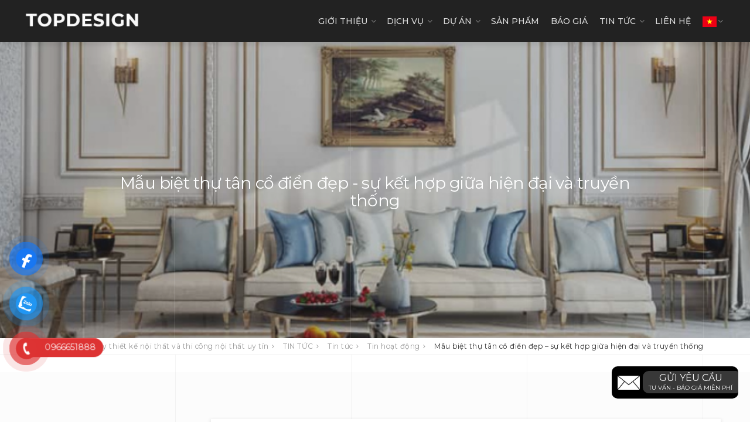

--- FILE ---
content_type: text/html; charset=UTF-8
request_url: https://topdesign.com.vn/mau-biet-thu-tan-co-dien-dep/
body_size: 35550
content:

<!DOCTYPE html>
<html lang="vi">
<head>
	<meta charset="UTF-8">
	<meta name="viewport" content="width=device-width, initial-scale=1">
	<link rel="profile" href="http://gmpg.org/xfn/11">
	<link rel="pingback" href="https://topdesign.com.vn/xmlrpc.php">
    <link href='//fonts.googleapis.com/css?family=Montserrat:400,700&subset=latin,latin-ext' rel='stylesheet' type='text/css' />
    <link href="https://fonts.googleapis.com/css2?family=Montserrat:ital,wght@0,100;0,200;0,300;0,400;0,500;0,600;0,700;0,800;0,900;1,100;1,200;1,300;1,400;1,500;1,600;1,700;1,800;1,900&family=Noto+Sans:ital,wght@0,100;0,200;0,300;0,400;0,500;0,600;0,700;0,800;0,900;1,100;1,200;1,300;1,400;1,500;1,600;1,700;1,800;1,900&family=Oswald:wght@200;300;400;500;600;700&display=swap" rel="stylesheet">
    <link rel="stylesheet" href="https://topdesign.com.vn/wp-content/themes/interico/style.css" type="text/css"/>
    <link rel="stylesheet" href="https://topdesign.com.vn/wp-content/themes/interico/css/slick-theme.css" type="text/css"/>
    <link rel="stylesheet" href="https://topdesign.com.vn/wp-content/themes/interico/css/slick.css" type="text/css"/>
    <link rel="stylesheet" href="https://topdesign.com.vn/wp-content/themes/interico/css/animate.css" type="text/css"/>
    <link rel="stylesheet" href="https://topdesign.com.vn/wp-content/themes/interico/css/admin.css" type="text/css"/>

	
	<meta name='robots' content='index, follow, max-image-preview:large, max-snippet:-1, max-video-preview:-1' />
	<style>img:is([sizes="auto" i], [sizes^="auto," i]) { contain-intrinsic-size: 3000px 1500px }</style>
	
	<!-- This site is optimized with the Yoast SEO Premium plugin v20.12 (Yoast SEO v24.9) - https://yoast.com/wordpress/plugins/seo/ -->
	<title>Mẫu biệt thự tân cổ điển đẹp - sự kết hợp giữa hiện đại và truyền thống</title>
	<meta name="description" content="Mẫu biệt thự tân cổ điển đẹp là một trong những lựa chọn hàng đầu cho những ai yêu thích phong cách kiến trúc cổ điển với sự pha trộn của những yếu tố." />
	<link rel="canonical" href="https://topdesign.com.vn/mau-biet-thu-tan-co-dien-dep/" />
	<meta property="og:locale" content="vi_VN" />
	<meta property="og:type" content="article" />
	<meta property="og:title" content="Mẫu biệt thự tân cổ điển đẹp - sự kết hợp giữa hiện đại và truyền thống" />
	<meta property="og:description" content="Mẫu biệt thự tân cổ điển đẹp là một trong những lựa chọn hàng đầu cho những ai yêu thích phong cách kiến trúc cổ điển với sự pha trộn của những yếu tố." />
	<meta property="og:url" content="https://topdesign.com.vn/mau-biet-thu-tan-co-dien-dep/" />
	<meta property="og:site_name" content="TOPDESIGN - Công ty thiết kế nội thất và thi công nội thất uy tín" />
	<meta property="article:published_time" content="2023-04-22T01:25:21+00:00" />
	<meta property="article:modified_time" content="2024-11-25T16:19:06+00:00" />
	<meta property="og:image" content="https://topdesign.com.vn/wp-content/uploads/2023/04/Thiet-ke-noi-that-nha-pho-tan-co-dien.webp" />
	<meta property="og:image:width" content="850" />
	<meta property="og:image:height" content="410" />
	<meta property="og:image:type" content="image/jpeg" />
	<meta name="author" content="admin" />
	<meta name="twitter:card" content="summary_large_image" />
	<!-- Optimized with WP Meteor v3.4.16 - https://wordpress.org/plugins/wp-meteor/ --><script data-wpmeteor-nooptimize="true" >var _wpmeteor={"gdpr":true,"rdelay":2000,"preload":true,"elementor-animations":true,"elementor-pp":true,"v":"3.4.16","rest_url":"https:\/\/topdesign.com.vn\/wp-json\/"};(()=>{try{new MutationObserver(function(){}),new Promise(function(){}),Object.assign({},{}),document.fonts.ready.then(function(){})}catch{s="wpmeteordisable=1",i=document.location.href,i.match(/[?&]wpmeteordisable/)||(o="",i.indexOf("?")==-1?i.indexOf("#")==-1?o=i+"?"+s:o=i.replace("#","?"+s+"#"):i.indexOf("#")==-1?o=i+"&"+s:o=i.replace("#","&"+s+"#"),document.location.href=o)}var s,i,o;})();

</script><script data-wpmeteor-nooptimize="true" >(()=>{var v="addEventListener",ue="removeEventListener",p="getAttribute",L="setAttribute",pe="removeAttribute",N="hasAttribute",St="querySelector",F=St+"All",U="appendChild",Q="removeChild",fe="createElement",T="tagName",Ae="getOwnPropertyDescriptor",y="prototype",W="__lookupGetter__",Ee="__lookupSetter__",m="DOMContentLoaded",f="load",B="pageshow",me="error";var d=window,c=document,Te=c.documentElement;var $=console.error;var Ke=!0,X=class{constructor(){this.known=[]}init(){let t,n,s=(r,a)=>{if(Ke&&r&&r.fn&&!r.__wpmeteor){let o=function(i){return i===r?this:(c[v](m,l=>{i.call(c,r,l,"jQueryMock")}),this)};this.known.push([r,r.fn.ready,r.fn.init?.prototype?.ready]),r.fn.ready=o,r.fn.init?.prototype?.ready&&(r.fn.init.prototype.ready=o),r.__wpmeteor=!0}return r};window.jQuery||window.$,Object.defineProperty(window,"jQuery",{get(){return t},set(r){t=s(r,"jQuery")},configurable:!0}),Object.defineProperty(window,"$",{get(){return n},set(r){n=s(r,"$")},configurable:!0})}unmock(){this.known.forEach(([t,n,s])=>{t.fn.ready=n,t.fn.init?.prototype?.ready&&s&&(t.fn.init.prototype.ready=s)}),Ke=!1}};var ge="fpo:first-interaction",he="fpo:replay-captured-events";var Je="fpo:element-loaded",Se="fpo:images-loaded",M="fpo:the-end";var Z="click",V=window,Qe=V.addEventListener.bind(V),Xe=V.removeEventListener.bind(V),Ge="removeAttribute",ve="getAttribute",Gt="setAttribute",Ne=["touchstart","touchmove","touchend","touchcancel","keydown","wheel"],Ze=["mouseover","mouseout",Z],Nt=["touchstart","touchend","touchcancel","mouseover","mouseout",Z],R="data-wpmeteor-";var Ue="dispatchEvent",je=e=>{let t=new MouseEvent(Z,{view:e.view,bubbles:!0,cancelable:!0});return Object.defineProperty(t,"target",{writable:!1,value:e.target}),t},Be=class{static capture(){let t=!1,[,n,s]=`${window.Promise}`.split(/[\s[(){]+/s);if(V["__"+s+n])return;let r=[],a=o=>{if(o.target&&Ue in o.target){if(!o.isTrusted)return;if(o.cancelable&&!Ne.includes(o.type))try{o.preventDefault()}catch{}o.stopImmediatePropagation(),o.type===Z?r.push(je(o)):Nt.includes(o.type)&&r.push(o),o.target[Gt](R+o.type,!0),t||(t=!0,V[Ue](new CustomEvent(ge)))}};V.addEventListener(he,()=>{Ze.forEach(l=>Xe(l,a,{passive:!1,capture:!0})),Ne.forEach(l=>Xe(l,a,{passive:!0,capture:!0}));let o;for(;o=r.shift();){var i=o.target;i[ve](R+"touchstart")&&i[ve](R+"touchend")&&!i[ve](R+Z)?(i[ve](R+"touchmove")||r.push(je(o)),i[Ge](R+"touchstart"),i[Ge](R+"touchend")):i[Ge](R+o.type),i[Ue](o)}}),Ze.forEach(o=>Qe(o,a,{passive:!1,capture:!0})),Ne.forEach(o=>Qe(o,a,{passive:!0,capture:!0}))}};var et=Be;var j=class{constructor(){this.l=[]}emit(t,n=null){this.l[t]&&this.l[t].forEach(s=>s(n))}on(t,n){this.l[t]||=[],this.l[t].push(n)}off(t,n){this.l[t]=(this.l[t]||[]).filter(s=>s!==n)}};var D=new j;var ye=c[fe]("span");ye[L]("id","elementor-device-mode");ye[L]("class","elementor-screen-only");var Ut=!1,tt=()=>(Ut||c.body[U](ye),getComputedStyle(ye,":after").content.replace(/"/g,""));var rt=e=>e[p]("class")||"",nt=(e,t)=>e[L]("class",t),st=()=>{d[v](f,function(){let e=tt(),t=Math.max(Te.clientWidth||0,d.innerWidth||0),n=Math.max(Te.clientHeight||0,d.innerHeight||0),s=["_animation_"+e,"animation_"+e,"_animation","_animation","animation"];Array.from(c[F](".elementor-invisible")).forEach(r=>{let a=r.getBoundingClientRect();if(a.top+d.scrollY<=n&&a.left+d.scrollX<t)try{let i=JSON.parse(r[p]("data-settings"));if(i.trigger_source)return;let l=i._animation_delay||i.animation_delay||0,u,E;for(var o=0;o<s.length;o++)if(i[s[o]]){E=s[o],u=i[E];break}if(u){let q=rt(r),J=u==="none"?q:q+" animated "+u,At=setTimeout(()=>{nt(r,J.replace(/\belementor-invisible\b/,"")),s.forEach(Tt=>delete i[Tt]),r[L]("data-settings",JSON.stringify(i))},l);D.on("fi",()=>{clearTimeout(At),nt(r,rt(r).replace(new RegExp("\b"+u+"\b"),""))})}}catch(i){console.error(i)}})})};var ot="data-in-mega_smartmenus",it=()=>{let e=c[fe]("div");e.innerHTML='<span class="sub-arrow --wp-meteor"><i class="fa" aria-hidden="true"></i></span>';let t=e.firstChild,n=s=>{let r=[];for(;s=s.previousElementSibling;)r.push(s);return r};c[v](m,function(){Array.from(c[F](".pp-advanced-menu ul")).forEach(s=>{if(s[p](ot))return;(s[p]("class")||"").match(/\bmega-menu\b/)&&s[F]("ul").forEach(o=>{o[L](ot,!0)});let r=n(s),a=r.filter(o=>o).filter(o=>o[T]==="A").pop();if(a||(a=r.map(o=>Array.from(o[F]("a"))).filter(o=>o).flat().pop()),a){let o=t.cloneNode(!0);a[U](o),new MutationObserver(l=>{l.forEach(({addedNodes:u})=>{u.forEach(E=>{if(E.nodeType===1&&E[T]==="SPAN")try{a[Q](o)}catch{}})})}).observe(a,{childList:!0})}})})};var w="readystatechange",A="message";var Y="SCRIPT",g="data-wpmeteor-",b=Object.defineProperty,Ve=Object.defineProperties,P="javascript/blocked",Pe=/^\s*(application|text)\/javascript|module\s*$/i,mt="requestAnimationFrame",gt="requestIdleCallback",ie="setTimeout",Ie="__dynamic",I=d.constructor.name+"::",ce=c.constructor.name+"::",ht=function(e,t){t=t||d;for(var n=0;n<this.length;n++)e.call(t,this[n],n,this)};"NodeList"in d&&!NodeList[y].forEach&&(NodeList[y].forEach=ht);"HTMLCollection"in d&&!HTMLCollection[y].forEach&&(HTMLCollection[y].forEach=ht);_wpmeteor["elementor-animations"]&&st(),_wpmeteor["elementor-pp"]&&it();var _e=[],Le=[],ee=[],se=!1,k=[],h={},He=!1,Bt=0,H=c.visibilityState==="visible"?d[mt]:d[ie],vt=d[gt]||H;c[v]("visibilitychange",()=>{H=c.visibilityState==="visible"?d[mt]:d[ie],vt=d[gt]||H});var C=d[ie],De,z=["src","type"],x=Object,te="definePropert";x[te+"y"]=(e,t,n)=>{if(e===d&&["jQuery","onload"].indexOf(t)>=0||(e===c||e===c.body)&&["readyState","write","writeln","on"+w].indexOf(t)>=0)return["on"+w,"on"+f].indexOf(t)&&n.set&&(h["on"+w]=h["on"+w]||[],h["on"+w].push(n.set)),e;if(e instanceof HTMLScriptElement&&z.indexOf(t)>=0){if(!e[t+"__def"]){let s=x[Ae](e,t);b(e,t,{set(r){return e[t+"__set"]?e[t+"__set"].call(e,r):s.set.call(e,r)},get(){return e[t+"__get"]?e[t+"__get"].call(e):s.get.call(e)}}),e[t+"__def"]=!0}return n.get&&(e[t+"__get"]=n.get),n.set&&(e[t+"__set"]=n.set),e}return b(e,t,n)};x[te+"ies"]=(e,t)=>{for(let n in t)x[te+"y"](e,n,t[n]);for(let n of x.getOwnPropertySymbols(t))x[te+"y"](e,n,t[n]);return e};var qe=EventTarget[y][v],yt=EventTarget[y][ue],ae=qe.bind(c),Ct=yt.bind(c),G=qe.bind(d),_t=yt.bind(d),Lt=Document[y].createElement,le=Lt.bind(c),de=c.__proto__[W]("readyState").bind(c),ct="loading";b(c,"readyState",{get(){return ct},set(e){return ct=e}});var at=e=>k.filter(([t,,n],s)=>{if(!(e.indexOf(t.type)<0)){n||(n=t.target);try{let r=n.constructor.name+"::"+t.type;for(let a=0;a<h[r].length;a++)if(h[r][a]){let o=r+"::"+s+"::"+a;if(!xe[o])return!0}}catch{}}}).length,oe,xe={},K=e=>{k.forEach(([t,n,s],r)=>{if(!(e.indexOf(t.type)<0)){s||(s=t.target);try{let a=s.constructor.name+"::"+t.type;if((h[a]||[]).length)for(let o=0;o<h[a].length;o++){let i=h[a][o];if(i){let l=a+"::"+r+"::"+o;if(!xe[l]){xe[l]=!0,c.readyState=n,oe=a;try{Bt++,!i[y]||i[y].constructor===i?i.bind(s)(t):i(t)}catch(u){$(u,i)}oe=null}}}}catch(a){$(a)}}})};ae(m,e=>{k.push([new e.constructor(m,e),de(),c])});ae(w,e=>{k.push([new e.constructor(w,e),de(),c])});G(m,e=>{k.push([new e.constructor(m,e),de(),d])});G(f,e=>{He=!0,k.push([new e.constructor(f,e),de(),d]),O||K([m,w,A,f,B])});G(B,e=>{k.push([new e.constructor(B,e),de(),d]),O||K([m,w,A,f,B])});var wt=e=>{k.push([e,c.readyState,d])},Ot=d[W]("onmessage"),Rt=d[Ee]("onmessage"),Pt=()=>{_t(A,wt),(h[I+"message"]||[]).forEach(e=>{G(A,e)}),b(d,"onmessage",{get:Ot,set:Rt})};G(A,wt);var Dt=new X;Dt.init();var Fe=()=>{!O&&!se&&(O=!0,c.readyState="loading",H($e),H(S)),He||G(f,()=>{Fe()})};G(ge,()=>{Fe()});D.on(Se,()=>{Fe()});_wpmeteor.rdelay>=0&&et.capture();var re=[-1],Ce=e=>{re=re.filter(t=>t!==e.target),re.length||C(D.emit.bind(D,M))};var O=!1,S=()=>{let e=_e.shift();if(e)e[p](g+"src")?e[N]("async")||e[Ie]?(e.isConnected&&(re.push(e),setTimeout(Ce,1e3,{target:e})),Oe(e,Ce),C(S)):Oe(e,C.bind(null,S)):(e.origtype==P&&Oe(e),C(S));else if(Le.length)_e.push(...Le),Le.length=0,C(S);else if(at([m,w,A]))K([m,w,A]),C(S);else if(He)if(at([f,B,A]))K([f,B,A]),C(S);else if(re.length>1)vt(S);else if(ee.length)_e.push(...ee),ee.length=0,C(S);else{if(d.RocketLazyLoadScripts)try{RocketLazyLoadScripts.run()}catch(t){$(t)}c.readyState="complete",Pt(),Dt.unmock(),O=!1,se=!0,d[ie](()=>Ce({target:-1}))}else O=!1},xt=e=>{let t=le(Y),n=e.attributes;for(var s=n.length-1;s>=0;s--)n[s].name.startsWith(g)||t[L](n[s].name,n[s].value);let r=e[p](g+"type");r?t.type=r:t.type="text/javascript",(e.textContent||"").match(/^\s*class RocketLazyLoadScripts/)?t.textContent=e.textContent.replace(/^\s*class\s*RocketLazyLoadScripts/,"window.RocketLazyLoadScripts=class").replace("RocketLazyLoadScripts.run();",""):t.textContent=e.textContent;for(let a of["onload","onerror","onreadystatechange"])e[a]&&(t[a]=e[a]);return t},Oe=(e,t)=>{let n=e[p](g+"src");if(n){let s=qe.bind(e);e.isConnected&&t&&(s(f,t),s(me,t)),e.origtype=e[p](g+"type")||"text/javascript",e.origsrc=n,(!e.isConnected||e[N]("nomodule")||e.type&&!Pe.test(e.type))&&t&&t(new Event(f,{target:e}))}else e.origtype===P?(e.origtype=e[p](g+"type")||"text/javascript",e[pe]("integrity"),e.textContent=e.textContent+`
`):t&&t(new Event(f,{target:e}))},We=(e,t)=>{let n=(h[e]||[]).indexOf(t);if(n>=0)return h[e][n]=void 0,!0},lt=(e,t,...n)=>{if("HTMLDocument::"+m==oe&&e===m&&!t.toString().match(/jQueryMock/)){D.on(M,c[v].bind(c,e,t,...n));return}if(t&&(e===m||e===w)){let s=ce+e;h[s]=h[s]||[],h[s].push(t),se&&K([e]);return}return ae(e,t,...n)},dt=(e,t,...n)=>{if(e===m){let s=ce+e;We(s,t)}return Ct(e,t,...n)};Ve(c,{[v]:{get(){return lt},set(){return lt}},[ue]:{get(){return dt},set(){return dt}}});var ne=c.createDocumentFragment(),$e=()=>{ne.hasChildNodes()&&(c.head[U](ne),ne=c.createDocumentFragment())},ut={},we=e=>{if(e)try{let t=new URL(e,c.location.href),n=t.origin;if(n&&!ut[n]&&c.location.host!==t.host){let s=le("link");s.rel="preconnect",s.href=n,ne[U](s),ut[n]=!0,O&&H($e)}}catch{}},be={},kt=(e,t,n,s)=>{let r=le("link");r.rel=t?"modulepre"+f:"pre"+f,r.as="script",n&&r[L]("crossorigin",n),s&&r[L]("integrity",s);try{e=new URL(e,c.location.href).href}catch{}r.href=e,ne[U](r),be[e]=!0,O&&H($e)},ke=function(...e){let t=le(...e);if(!e||e[0].toUpperCase()!==Y||!O)return t;let n=t[L].bind(t),s=t[p].bind(t),r=t[pe].bind(t),a=t[N].bind(t),o=t[W]("attributes").bind(t);return z.forEach(i=>{let l=t[W](i).bind(t),u=t[Ee](i).bind(t);x[te+"y"](t,i,{set(E){return i==="type"&&E&&!Pe.test(E)?n(i,E):((i==="src"&&E||i==="type"&&E&&t.origsrc)&&n("type",P),E?n(g+i,E):r(g+i))},get(){let E=t[p](g+i);if(i==="src")try{return new URL(E,c.location.href).href}catch{}return E}}),b(t,"orig"+i,{set(E){return u(E)},get(){return l()}})}),t[L]=function(i,l){if(z.includes(i))return i==="type"&&l&&!Pe.test(l)?n(i,l):((i==="src"&&l||i==="type"&&l&&t.origsrc)&&n("type",P),l?n(g+i,l):r(g+i));n(i,l)},t[p]=function(i){let l=z.indexOf(i)>=0?s(g+i):s(i);if(i==="src")try{return new URL(l,c.location.href).href}catch{}return l},t[N]=function(i){return z.indexOf(i)>=0?a(g+i):a(i)},b(t,"attributes",{get(){return[...o()].filter(l=>l.name!=="type").map(l=>({name:l.name.match(new RegExp(g))?l.name.replace(g,""):l.name,value:l.value}))}}),t[Ie]=!0,t};Object.defineProperty(Document[y],"createElement",{set(e){e!==ke&&(De=e)},get(){return De||ke}});var Re=new Set,ze=new MutationObserver(e=>{e.forEach(({removedNodes:t,addedNodes:n,target:s})=>{t.forEach(r=>{r.nodeType===1&&Y===r[T]&&"origtype"in r&&Re.delete(r)}),n.forEach(r=>{if(r.nodeType===1)if(Y===r[T]){if("origtype"in r){if(r.origtype!==P)return}else if(r[p]("type")!==P)return;"origtype"in r||z.forEach(o=>{let i=r[W](o).bind(r),l=r[Ee](o).bind(r);b(r,"orig"+o,{set(u){return l(u)},get(){return i()}})});let a=r[p](g+"src");if(Re.has(r)&&$("Inserted twice",r),r.parentNode){Re.add(r);let o=r[p](g+"type");(a||"").match(/\/gtm.js\?/)||r[N]("async")||r[Ie]?(ee.push(r),we(a)):r[N]("defer")||o==="module"?(Le.push(r),we(a)):(a&&!r[N]("nomodule")&&!be[a]&&kt(a,o==="module",r[N]("crossorigin")&&r[p]("crossorigin"),r[p]("integrity")),_e.push(r))}else r[v](f,o=>o.target.parentNode[Q](o.target)),r[v](me,o=>o.target.parentNode[Q](o.target)),s[U](r)}else r[T]==="LINK"&&r[p]("as")==="script"&&(be[r[p]("href")]=!0)})})}),bt={childList:!0,subtree:!0};ze.observe(c.documentElement,bt);var Mt=HTMLElement[y].attachShadow;HTMLElement[y].attachShadow=function(e){let t=Mt.call(this,e);return e.mode==="open"&&ze.observe(t,bt),t};(()=>{let e=x[Ae](HTMLIFrameElement[y],"src");b(HTMLIFrameElement[y],"src",{get(){return this.dataset.fpoSrc?this.dataset.fpoSrc:e.get.call(this)},set(t){delete this.dataset.fpoSrc,e.set.call(this,t)}})})();D.on(M,()=>{(!De||De===ke)&&(Document[y].createElement=Lt,ze.disconnect()),dispatchEvent(new CustomEvent(he)),dispatchEvent(new CustomEvent(M))});var Me=e=>{let t,n;!c.currentScript||!c.currentScript.parentNode?(t=c.body,n=t.lastChild):(n=c.currentScript,t=n.parentNode);try{let s=le("div");s.innerHTML=e,Array.from(s.childNodes).forEach(r=>{r.nodeName===Y?t.insertBefore(xt(r),n):t.insertBefore(r,n)})}catch(s){$(s)}},pt=e=>Me(e+`
`);Ve(c,{write:{get(){return Me},set(e){return Me=e}},writeln:{get(){return pt},set(e){return pt=e}}});var ft=(e,t,...n)=>{if(I+m==oe&&e===m&&!t.toString().match(/jQueryMock/)){D.on(M,d[v].bind(d,e,t,...n));return}if(I+f==oe&&e===f){D.on(M,d[v].bind(d,e,t,...n));return}if(t&&(e===f||e===B||e===m||e===A&&!se)){let s=e===m?ce+e:I+e;h[s]=h[s]||[],h[s].push(t),se&&K([e]);return}return G(e,t,...n)},Et=(e,t,...n)=>{if(e===f||e===m||e===B){let s=e===m?ce+e:I+e;We(s,t)}return _t(e,t,...n)};Ve(d,{[v]:{get(){return ft},set(){return ft}},[ue]:{get(){return Et},set(){return Et}}});var Ye=e=>{let t;return{get(){return t},set(n){return t&&We(e,n),h[e]=h[e]||[],h[e].push(n),t=n}}};G(Je,e=>{let{target:t,event:n}=e.detail,s=t===d?c.body:t,r=s[p](g+"on"+n.type);s[pe](g+"on"+n.type);try{let a=new Function("event",r);t===d?d[v](f,a.bind(t,n)):a.call(t,n)}catch(a){console.err(a)}});{let e=Ye(I+f);b(d,"onload",e),ae(m,()=>{b(c.body,"onload",e)})}b(c,"onreadystatechange",Ye(ce+w));b(d,"onmessage",Ye(I+A));(()=>{let e=d.innerHeight,t=d.innerWidth,n=r=>{let o={"4g":1250,"3g":2500,"2g":2500}[(navigator.connection||{}).effectiveType]||0,i=r.getBoundingClientRect(),l={top:-1*e-o,left:-1*t-o,bottom:e+o,right:t+o};return!(i.left>=l.right||i.right<=l.left||i.top>=l.bottom||i.bottom<=l.top)},s=(r=!0)=>{let a=1,o=-1,i={},l=()=>{o++,--a||d[ie](D.emit.bind(D,Se),_wpmeteor.rdelay)};Array.from(c.getElementsByTagName("*")).forEach(u=>{let E,q,J;if(u[T]==="IMG"){let _=u.currentSrc||u.src;_&&!i[_]&&!_.match(/^data:/i)&&((u.loading||"").toLowerCase()!=="lazy"||n(u))&&(E=_)}else if(u[T]===Y)we(u[p](g+"src"));else if(u[T]==="LINK"&&u[p]("as")==="script"&&["pre"+f,"modulepre"+f].indexOf(u[p]("rel"))>=0)be[u[p]("href")]=!0;else if((q=d.getComputedStyle(u))&&(J=(q.backgroundImage||"").match(/^url\s*\((.*?)\)/i))&&(J||[]).length){let _=J[0].slice(4,-1).replace(/"/g,"");!i[_]&&!_.match(/^data:/i)&&(E=_)}if(E){i[E]=!0;let _=new Image;r&&(a++,_[v](f,l),_[v](me,l)),_.src=E}}),c.fonts.ready.then(()=>{l()})};_wpmeteor.rdelay===0?ae(m,s):G(f,s)})();})();
//1.0.42

</script><script type="application/ld+json" class="yoast-schema-graph">{"@context":"https://schema.org","@graph":[{"@type":"Article","@id":"https://topdesign.com.vn/mau-biet-thu-tan-co-dien-dep/#article","isPartOf":{"@id":"https://topdesign.com.vn/mau-biet-thu-tan-co-dien-dep/"},"author":{"name":"admin","@id":"http://topdesign.com.vn/#/schema/person/6811764105d14c76f143bd16285bd564"},"headline":"Mẫu biệt thự tân cổ điển đẹp &#8211; sự kết hợp giữa hiện đại và truyền thống","datePublished":"2023-04-22T01:25:21+00:00","dateModified":"2024-11-25T16:19:06+00:00","mainEntityOfPage":{"@id":"https://topdesign.com.vn/mau-biet-thu-tan-co-dien-dep/"},"wordCount":2717,"publisher":{"@id":"http://topdesign.com.vn/#organization"},"image":{"@id":"https://topdesign.com.vn/mau-biet-thu-tan-co-dien-dep/#primaryimage"},"thumbnailUrl":"https://topdesign.com.vn/wp-content/uploads/2023/04/Thiet-ke-noi-that-nha-pho-tan-co-dien.webp","articleSection":["Tin tức","Tin hoạt động","tân cổ điển","BIỆT THỰ &amp; PENTHOUSE"],"inLanguage":"vi"},{"@type":"WebPage","@id":"https://topdesign.com.vn/mau-biet-thu-tan-co-dien-dep/","url":"https://topdesign.com.vn/mau-biet-thu-tan-co-dien-dep/","name":"Mẫu biệt thự tân cổ điển đẹp - sự kết hợp giữa hiện đại và truyền thống","isPartOf":{"@id":"http://topdesign.com.vn/#website"},"primaryImageOfPage":{"@id":"https://topdesign.com.vn/mau-biet-thu-tan-co-dien-dep/#primaryimage"},"image":{"@id":"https://topdesign.com.vn/mau-biet-thu-tan-co-dien-dep/#primaryimage"},"thumbnailUrl":"https://topdesign.com.vn/wp-content/uploads/2023/04/Thiet-ke-noi-that-nha-pho-tan-co-dien.webp","datePublished":"2023-04-22T01:25:21+00:00","dateModified":"2024-11-25T16:19:06+00:00","description":"Mẫu biệt thự tân cổ điển đẹp là một trong những lựa chọn hàng đầu cho những ai yêu thích phong cách kiến trúc cổ điển với sự pha trộn của những yếu tố.","breadcrumb":{"@id":"https://topdesign.com.vn/mau-biet-thu-tan-co-dien-dep/#breadcrumb"},"inLanguage":"vi","potentialAction":[{"@type":"ReadAction","target":["https://topdesign.com.vn/mau-biet-thu-tan-co-dien-dep/"]}]},{"@type":"ImageObject","inLanguage":"vi","@id":"https://topdesign.com.vn/mau-biet-thu-tan-co-dien-dep/#primaryimage","url":"https://topdesign.com.vn/wp-content/uploads/2023/04/Thiet-ke-noi-that-nha-pho-tan-co-dien.webp","contentUrl":"https://topdesign.com.vn/wp-content/uploads/2023/04/Thiet-ke-noi-that-nha-pho-tan-co-dien.webp","width":850,"height":410},{"@type":"BreadcrumbList","@id":"https://topdesign.com.vn/mau-biet-thu-tan-co-dien-dep/#breadcrumb","itemListElement":[{"@type":"ListItem","position":1,"name":"Trang chủ","item":"http://topdesign.com.vn/"},{"@type":"ListItem","position":2,"name":"TIN TỨC","item":"http://topdesign.com.vn/tin-tuc/"},{"@type":"ListItem","position":3,"name":"Mẫu biệt thự tân cổ điển đẹp &#8211; sự kết hợp giữa hiện đại và truyền thống"}]},{"@type":"WebSite","@id":"http://topdesign.com.vn/#website","url":"http://topdesign.com.vn/","name":"TOPDESIGN - Công ty thiết kế nội thất và thi công nội thất uy tín","description":"Công ty chuyên Thiết Kế &amp; Thi Công Nội Thất công trình chung cư, biệt thự, nhà phố, văn phòng. Phong cách Hàn Quốc tinh tế, sang trọng","publisher":{"@id":"http://topdesign.com.vn/#organization"},"potentialAction":[{"@type":"SearchAction","target":{"@type":"EntryPoint","urlTemplate":"http://topdesign.com.vn/?s={search_term_string}"},"query-input":{"@type":"PropertyValueSpecification","valueRequired":true,"valueName":"search_term_string"}}],"inLanguage":"vi"},{"@type":"Organization","@id":"http://topdesign.com.vn/#organization","name":"TOPDESIGN","url":"http://topdesign.com.vn/","logo":{"@type":"ImageObject","inLanguage":"vi","@id":"http://topdesign.com.vn/#/schema/logo/image/","url":"https://topdesign.com.vn/wp-content/uploads/2022/09/10.Noi-that-phong-khach-nha-biet-thu-nhan-nha-ti-mi_TOPDESIGN-jpg.webp","contentUrl":"https://topdesign.com.vn/wp-content/uploads/2022/09/10.Noi-that-phong-khach-nha-biet-thu-nhan-nha-ti-mi_TOPDESIGN-jpg.webp","width":1400,"height":788,"caption":"TOPDESIGN"},"image":{"@id":"http://topdesign.com.vn/#/schema/logo/image/"}},{"@type":"Person","@id":"http://topdesign.com.vn/#/schema/person/6811764105d14c76f143bd16285bd564","name":"admin","image":{"@type":"ImageObject","inLanguage":"vi","@id":"http://topdesign.com.vn/#/schema/person/image/","url":"https://secure.gravatar.com/avatar/f9a164d9bc421c8398eb48bc77dc5cd5?s=96&r=g","contentUrl":"https://secure.gravatar.com/avatar/f9a164d9bc421c8398eb48bc77dc5cd5?s=96&r=g","caption":"admin"},"sameAs":["https://topdesign.com.vn"],"url":"https://topdesign.com.vn/author/admin/"}]}</script>
	<!-- / Yoast SEO Premium plugin. -->


<link rel='dns-prefetch' href='//www.youtube.com' />
<link rel='dns-prefetch' href='//fonts.googleapis.com' />
<link rel="alternate" type="application/rss+xml" title="Dòng thông tin TOPDESIGN - Công ty thiết kế nội thất và thi công nội thất uy tín &raquo;" href="https://topdesign.com.vn/feed/" />
<link rel="alternate" type="application/rss+xml" title="TOPDESIGN - Công ty thiết kế nội thất và thi công nội thất uy tín &raquo; Dòng bình luận" href="https://topdesign.com.vn/comments/feed/" />
<script  type="javascript/blocked" data-wpmeteor-type="text/javascript" >
/* <![CDATA[ */
window._wpemojiSettings = {"baseUrl":"https:\/\/s.w.org\/images\/core\/emoji\/15.0.3\/72x72\/","ext":".png","svgUrl":"https:\/\/s.w.org\/images\/core\/emoji\/15.0.3\/svg\/","svgExt":".svg","source":{"concatemoji":"https:\/\/topdesign.com.vn\/wp-includes\/js\/wp-emoji-release.min.js?ver=6.7.2"}};
/*! This file is auto-generated */
!function(i,n){var o,s,e;function c(e){try{var t={supportTests:e,timestamp:(new Date).valueOf()};sessionStorage.setItem(o,JSON.stringify(t))}catch(e){}}function p(e,t,n){e.clearRect(0,0,e.canvas.width,e.canvas.height),e.fillText(t,0,0);var t=new Uint32Array(e.getImageData(0,0,e.canvas.width,e.canvas.height).data),r=(e.clearRect(0,0,e.canvas.width,e.canvas.height),e.fillText(n,0,0),new Uint32Array(e.getImageData(0,0,e.canvas.width,e.canvas.height).data));return t.every(function(e,t){return e===r[t]})}function u(e,t,n){switch(t){case"flag":return n(e,"\ud83c\udff3\ufe0f\u200d\u26a7\ufe0f","\ud83c\udff3\ufe0f\u200b\u26a7\ufe0f")?!1:!n(e,"\ud83c\uddfa\ud83c\uddf3","\ud83c\uddfa\u200b\ud83c\uddf3")&&!n(e,"\ud83c\udff4\udb40\udc67\udb40\udc62\udb40\udc65\udb40\udc6e\udb40\udc67\udb40\udc7f","\ud83c\udff4\u200b\udb40\udc67\u200b\udb40\udc62\u200b\udb40\udc65\u200b\udb40\udc6e\u200b\udb40\udc67\u200b\udb40\udc7f");case"emoji":return!n(e,"\ud83d\udc26\u200d\u2b1b","\ud83d\udc26\u200b\u2b1b")}return!1}function f(e,t,n){var r="undefined"!=typeof WorkerGlobalScope&&self instanceof WorkerGlobalScope?new OffscreenCanvas(300,150):i.createElement("canvas"),a=r.getContext("2d",{willReadFrequently:!0}),o=(a.textBaseline="top",a.font="600 32px Arial",{});return e.forEach(function(e){o[e]=t(a,e,n)}),o}function t(e){var t=i.createElement("script");t.src=e,t.defer=!0,i.head.appendChild(t)}"undefined"!=typeof Promise&&(o="wpEmojiSettingsSupports",s=["flag","emoji"],n.supports={everything:!0,everythingExceptFlag:!0},e=new Promise(function(e){i.addEventListener("DOMContentLoaded",e,{once:!0})}),new Promise(function(t){var n=function(){try{var e=JSON.parse(sessionStorage.getItem(o));if("object"==typeof e&&"number"==typeof e.timestamp&&(new Date).valueOf()<e.timestamp+604800&&"object"==typeof e.supportTests)return e.supportTests}catch(e){}return null}();if(!n){if("undefined"!=typeof Worker&&"undefined"!=typeof OffscreenCanvas&&"undefined"!=typeof URL&&URL.createObjectURL&&"undefined"!=typeof Blob)try{var e="postMessage("+f.toString()+"("+[JSON.stringify(s),u.toString(),p.toString()].join(",")+"));",r=new Blob([e],{type:"text/javascript"}),a=new Worker(URL.createObjectURL(r),{name:"wpTestEmojiSupports"});return void(a.onmessage=function(e){c(n=e.data),a.terminate(),t(n)})}catch(e){}c(n=f(s,u,p))}t(n)}).then(function(e){for(var t in e)n.supports[t]=e[t],n.supports.everything=n.supports.everything&&n.supports[t],"flag"!==t&&(n.supports.everythingExceptFlag=n.supports.everythingExceptFlag&&n.supports[t]);n.supports.everythingExceptFlag=n.supports.everythingExceptFlag&&!n.supports.flag,n.DOMReady=!1,n.readyCallback=function(){n.DOMReady=!0}}).then(function(){return e}).then(function(){var e;n.supports.everything||(n.readyCallback(),(e=n.source||{}).concatemoji?t(e.concatemoji):e.wpemoji&&e.twemoji&&(t(e.twemoji),t(e.wpemoji)))}))}((window,document),window._wpemojiSettings);
/* ]]> */
</script>
<style id='wp-emoji-styles-inline-css' type='text/css'>

	img.wp-smiley, img.emoji {
		display: inline !important;
		border: none !important;
		box-shadow: none !important;
		height: 1em !important;
		width: 1em !important;
		margin: 0 0.07em !important;
		vertical-align: -0.1em !important;
		background: none !important;
		padding: 0 !important;
	}
</style>
<link rel='stylesheet' id='wp-block-library-css' href='https://topdesign.com.vn/wp-includes/css/dist/block-library/style.min.css?ver=6.7.2' type='text/css' media='all' />
<style id='classic-theme-styles-inline-css' type='text/css'>
/*! This file is auto-generated */
.wp-block-button__link{color:#fff;background-color:#32373c;border-radius:9999px;box-shadow:none;text-decoration:none;padding:calc(.667em + 2px) calc(1.333em + 2px);font-size:1.125em}.wp-block-file__button{background:#32373c;color:#fff;text-decoration:none}
</style>
<style id='global-styles-inline-css' type='text/css'>
:root{--wp--preset--aspect-ratio--square: 1;--wp--preset--aspect-ratio--4-3: 4/3;--wp--preset--aspect-ratio--3-4: 3/4;--wp--preset--aspect-ratio--3-2: 3/2;--wp--preset--aspect-ratio--2-3: 2/3;--wp--preset--aspect-ratio--16-9: 16/9;--wp--preset--aspect-ratio--9-16: 9/16;--wp--preset--color--black: #000000;--wp--preset--color--cyan-bluish-gray: #abb8c3;--wp--preset--color--white: #ffffff;--wp--preset--color--pale-pink: #f78da7;--wp--preset--color--vivid-red: #cf2e2e;--wp--preset--color--luminous-vivid-orange: #ff6900;--wp--preset--color--luminous-vivid-amber: #fcb900;--wp--preset--color--light-green-cyan: #7bdcb5;--wp--preset--color--vivid-green-cyan: #00d084;--wp--preset--color--pale-cyan-blue: #8ed1fc;--wp--preset--color--vivid-cyan-blue: #0693e3;--wp--preset--color--vivid-purple: #9b51e0;--wp--preset--gradient--vivid-cyan-blue-to-vivid-purple: linear-gradient(135deg,rgba(6,147,227,1) 0%,rgb(155,81,224) 100%);--wp--preset--gradient--light-green-cyan-to-vivid-green-cyan: linear-gradient(135deg,rgb(122,220,180) 0%,rgb(0,208,130) 100%);--wp--preset--gradient--luminous-vivid-amber-to-luminous-vivid-orange: linear-gradient(135deg,rgba(252,185,0,1) 0%,rgba(255,105,0,1) 100%);--wp--preset--gradient--luminous-vivid-orange-to-vivid-red: linear-gradient(135deg,rgba(255,105,0,1) 0%,rgb(207,46,46) 100%);--wp--preset--gradient--very-light-gray-to-cyan-bluish-gray: linear-gradient(135deg,rgb(238,238,238) 0%,rgb(169,184,195) 100%);--wp--preset--gradient--cool-to-warm-spectrum: linear-gradient(135deg,rgb(74,234,220) 0%,rgb(151,120,209) 20%,rgb(207,42,186) 40%,rgb(238,44,130) 60%,rgb(251,105,98) 80%,rgb(254,248,76) 100%);--wp--preset--gradient--blush-light-purple: linear-gradient(135deg,rgb(255,206,236) 0%,rgb(152,150,240) 100%);--wp--preset--gradient--blush-bordeaux: linear-gradient(135deg,rgb(254,205,165) 0%,rgb(254,45,45) 50%,rgb(107,0,62) 100%);--wp--preset--gradient--luminous-dusk: linear-gradient(135deg,rgb(255,203,112) 0%,rgb(199,81,192) 50%,rgb(65,88,208) 100%);--wp--preset--gradient--pale-ocean: linear-gradient(135deg,rgb(255,245,203) 0%,rgb(182,227,212) 50%,rgb(51,167,181) 100%);--wp--preset--gradient--electric-grass: linear-gradient(135deg,rgb(202,248,128) 0%,rgb(113,206,126) 100%);--wp--preset--gradient--midnight: linear-gradient(135deg,rgb(2,3,129) 0%,rgb(40,116,252) 100%);--wp--preset--font-size--small: 13px;--wp--preset--font-size--medium: 20px;--wp--preset--font-size--large: 36px;--wp--preset--font-size--x-large: 42px;--wp--preset--spacing--20: 0.44rem;--wp--preset--spacing--30: 0.67rem;--wp--preset--spacing--40: 1rem;--wp--preset--spacing--50: 1.5rem;--wp--preset--spacing--60: 2.25rem;--wp--preset--spacing--70: 3.38rem;--wp--preset--spacing--80: 5.06rem;--wp--preset--shadow--natural: 6px 6px 9px rgba(0, 0, 0, 0.2);--wp--preset--shadow--deep: 12px 12px 50px rgba(0, 0, 0, 0.4);--wp--preset--shadow--sharp: 6px 6px 0px rgba(0, 0, 0, 0.2);--wp--preset--shadow--outlined: 6px 6px 0px -3px rgba(255, 255, 255, 1), 6px 6px rgba(0, 0, 0, 1);--wp--preset--shadow--crisp: 6px 6px 0px rgba(0, 0, 0, 1);}:where(.is-layout-flex){gap: 0.5em;}:where(.is-layout-grid){gap: 0.5em;}body .is-layout-flex{display: flex;}.is-layout-flex{flex-wrap: wrap;align-items: center;}.is-layout-flex > :is(*, div){margin: 0;}body .is-layout-grid{display: grid;}.is-layout-grid > :is(*, div){margin: 0;}:where(.wp-block-columns.is-layout-flex){gap: 2em;}:where(.wp-block-columns.is-layout-grid){gap: 2em;}:where(.wp-block-post-template.is-layout-flex){gap: 1.25em;}:where(.wp-block-post-template.is-layout-grid){gap: 1.25em;}.has-black-color{color: var(--wp--preset--color--black) !important;}.has-cyan-bluish-gray-color{color: var(--wp--preset--color--cyan-bluish-gray) !important;}.has-white-color{color: var(--wp--preset--color--white) !important;}.has-pale-pink-color{color: var(--wp--preset--color--pale-pink) !important;}.has-vivid-red-color{color: var(--wp--preset--color--vivid-red) !important;}.has-luminous-vivid-orange-color{color: var(--wp--preset--color--luminous-vivid-orange) !important;}.has-luminous-vivid-amber-color{color: var(--wp--preset--color--luminous-vivid-amber) !important;}.has-light-green-cyan-color{color: var(--wp--preset--color--light-green-cyan) !important;}.has-vivid-green-cyan-color{color: var(--wp--preset--color--vivid-green-cyan) !important;}.has-pale-cyan-blue-color{color: var(--wp--preset--color--pale-cyan-blue) !important;}.has-vivid-cyan-blue-color{color: var(--wp--preset--color--vivid-cyan-blue) !important;}.has-vivid-purple-color{color: var(--wp--preset--color--vivid-purple) !important;}.has-black-background-color{background-color: var(--wp--preset--color--black) !important;}.has-cyan-bluish-gray-background-color{background-color: var(--wp--preset--color--cyan-bluish-gray) !important;}.has-white-background-color{background-color: var(--wp--preset--color--white) !important;}.has-pale-pink-background-color{background-color: var(--wp--preset--color--pale-pink) !important;}.has-vivid-red-background-color{background-color: var(--wp--preset--color--vivid-red) !important;}.has-luminous-vivid-orange-background-color{background-color: var(--wp--preset--color--luminous-vivid-orange) !important;}.has-luminous-vivid-amber-background-color{background-color: var(--wp--preset--color--luminous-vivid-amber) !important;}.has-light-green-cyan-background-color{background-color: var(--wp--preset--color--light-green-cyan) !important;}.has-vivid-green-cyan-background-color{background-color: var(--wp--preset--color--vivid-green-cyan) !important;}.has-pale-cyan-blue-background-color{background-color: var(--wp--preset--color--pale-cyan-blue) !important;}.has-vivid-cyan-blue-background-color{background-color: var(--wp--preset--color--vivid-cyan-blue) !important;}.has-vivid-purple-background-color{background-color: var(--wp--preset--color--vivid-purple) !important;}.has-black-border-color{border-color: var(--wp--preset--color--black) !important;}.has-cyan-bluish-gray-border-color{border-color: var(--wp--preset--color--cyan-bluish-gray) !important;}.has-white-border-color{border-color: var(--wp--preset--color--white) !important;}.has-pale-pink-border-color{border-color: var(--wp--preset--color--pale-pink) !important;}.has-vivid-red-border-color{border-color: var(--wp--preset--color--vivid-red) !important;}.has-luminous-vivid-orange-border-color{border-color: var(--wp--preset--color--luminous-vivid-orange) !important;}.has-luminous-vivid-amber-border-color{border-color: var(--wp--preset--color--luminous-vivid-amber) !important;}.has-light-green-cyan-border-color{border-color: var(--wp--preset--color--light-green-cyan) !important;}.has-vivid-green-cyan-border-color{border-color: var(--wp--preset--color--vivid-green-cyan) !important;}.has-pale-cyan-blue-border-color{border-color: var(--wp--preset--color--pale-cyan-blue) !important;}.has-vivid-cyan-blue-border-color{border-color: var(--wp--preset--color--vivid-cyan-blue) !important;}.has-vivid-purple-border-color{border-color: var(--wp--preset--color--vivid-purple) !important;}.has-vivid-cyan-blue-to-vivid-purple-gradient-background{background: var(--wp--preset--gradient--vivid-cyan-blue-to-vivid-purple) !important;}.has-light-green-cyan-to-vivid-green-cyan-gradient-background{background: var(--wp--preset--gradient--light-green-cyan-to-vivid-green-cyan) !important;}.has-luminous-vivid-amber-to-luminous-vivid-orange-gradient-background{background: var(--wp--preset--gradient--luminous-vivid-amber-to-luminous-vivid-orange) !important;}.has-luminous-vivid-orange-to-vivid-red-gradient-background{background: var(--wp--preset--gradient--luminous-vivid-orange-to-vivid-red) !important;}.has-very-light-gray-to-cyan-bluish-gray-gradient-background{background: var(--wp--preset--gradient--very-light-gray-to-cyan-bluish-gray) !important;}.has-cool-to-warm-spectrum-gradient-background{background: var(--wp--preset--gradient--cool-to-warm-spectrum) !important;}.has-blush-light-purple-gradient-background{background: var(--wp--preset--gradient--blush-light-purple) !important;}.has-blush-bordeaux-gradient-background{background: var(--wp--preset--gradient--blush-bordeaux) !important;}.has-luminous-dusk-gradient-background{background: var(--wp--preset--gradient--luminous-dusk) !important;}.has-pale-ocean-gradient-background{background: var(--wp--preset--gradient--pale-ocean) !important;}.has-electric-grass-gradient-background{background: var(--wp--preset--gradient--electric-grass) !important;}.has-midnight-gradient-background{background: var(--wp--preset--gradient--midnight) !important;}.has-small-font-size{font-size: var(--wp--preset--font-size--small) !important;}.has-medium-font-size{font-size: var(--wp--preset--font-size--medium) !important;}.has-large-font-size{font-size: var(--wp--preset--font-size--large) !important;}.has-x-large-font-size{font-size: var(--wp--preset--font-size--x-large) !important;}
:where(.wp-block-post-template.is-layout-flex){gap: 1.25em;}:where(.wp-block-post-template.is-layout-grid){gap: 1.25em;}
:where(.wp-block-columns.is-layout-flex){gap: 2em;}:where(.wp-block-columns.is-layout-grid){gap: 2em;}
:root :where(.wp-block-pullquote){font-size: 1.5em;line-height: 1.6;}
</style>
<link rel='stylesheet' id='woocommerce-layout-css' href='https://topdesign.com.vn/wp-content/plugins/woocommerce/assets/css/woocommerce-layout.css?ver=9.8.1' type='text/css' media='all' />
<link rel='stylesheet' id='woocommerce-smallscreen-css' href='https://topdesign.com.vn/wp-content/plugins/woocommerce/assets/css/woocommerce-smallscreen.css?ver=9.8.1' type='text/css' media='only screen and (max-width: 768px)' />
<link rel='stylesheet' id='woocommerce-general-css' href='https://topdesign.com.vn/wp-content/plugins/woocommerce/assets/css/woocommerce.css?ver=9.8.1' type='text/css' media='all' />
<style id='woocommerce-inline-inline-css' type='text/css'>
.woocommerce form .form-row .required { visibility: visible; }
</style>
<link rel='stylesheet' id='pzf-style-css' href='https://topdesign.com.vn/wp-content/plugins/button-contact-vr/legacy/css/style.css?ver=1' type='text/css' media='all' />
<link rel='stylesheet' id='ez-toc-css' href='https://topdesign.com.vn/wp-content/plugins/easy-table-of-contents/assets/css/screen.min.css?ver=2.0.73' type='text/css' media='all' />
<style id='ez-toc-inline-css' type='text/css'>
div#ez-toc-container .ez-toc-title {font-size: 120%;}div#ez-toc-container .ez-toc-title {font-weight: 500;}div#ez-toc-container ul li {font-size: 95%;}div#ez-toc-container ul li {font-weight: 500;}div#ez-toc-container nav ul ul li {font-size: 90%;}div#ez-toc-container {width: 100%;}
</style>
<link rel='stylesheet' id='brands-styles-css' href='https://topdesign.com.vn/wp-content/plugins/woocommerce/assets/css/brands.css?ver=9.8.1' type='text/css' media='all' />
<link rel='stylesheet' id='interico-style-css' href='https://topdesign.com.vn/wp-content/themes/interico/style.css?ver=6.7.2' type='text/css' media='all' />
<link rel='stylesheet' id='child-style-css' href='https://topdesign.com.vn/wp-content/themes/interico-child/style.css?ver=1.0.0' type='text/css' media='all' />
<link rel='stylesheet' id='interico-fonts-css' href='https://fonts.googleapis.com/css?family=Rubik:300,300i,400,400i,500,500i,700,700i&#038;subset=latin%2Clatin-ext' type='text/css' media='all' />
<link rel='stylesheet' id='font-awesome-css' href='https://topdesign.com.vn/wp-content/themes/interico/fonts/font-awesome/css/font-awesome.css?ver=6.7.2' type='text/css' media='all' />
<link rel='stylesheet' id='contact-form-7-css' href='https://topdesign.com.vn/wp-content/plugins/contact-form-7/includes/css/styles.css?ver=6.0.6' type='text/css' media='all' />
<link rel='stylesheet' id='popup-maker-site-css' href='https://topdesign.com.vn/wp-content/plugins/popup-maker/assets/css/pum-site.min.css?ver=1.20.4' type='text/css' media='all' />
<style id='popup-maker-site-inline-css' type='text/css'>
/* Popup Google Fonts */
@import url('//fonts.googleapis.com/css?family=Montserrat:100');

/* Popup Theme 24774: Light Box */
.pum-theme-24774, .pum-theme-lightbox { background-color: rgba( 255, 255, 255, 0.80 ) } 
.pum-theme-24774 .pum-container, .pum-theme-lightbox .pum-container { padding: 0px; border-radius: 3px; border: 8px none #000000; box-shadow: 0px 0px 30px 0px rgba( 193, 193, 193, 1.00 ); background-color: rgba( 255, 255, 255, 0.00 ) } 
.pum-theme-24774 .pum-title, .pum-theme-lightbox .pum-title { color: #000000; text-align: left; text-shadow: 0px 0px 0px rgba( 2, 2, 2, 0.23 ); font-family: inherit; font-weight: 100; font-size: 32px; line-height: 36px } 
.pum-theme-24774 .pum-content, .pum-theme-lightbox .pum-content { color: #000000; font-family: inherit; font-weight: 100 } 
.pum-theme-24774 .pum-content + .pum-close, .pum-theme-lightbox .pum-content + .pum-close { position: absolute; height: 26px; width: 26px; left: auto; right: -13px; bottom: auto; top: -13px; padding: 0px; color: #ffffff; font-family: Arial; font-weight: 100; font-size: 24px; line-height: 24px; border: 2px solid #ffffff; border-radius: 26px; box-shadow: 0px 0px 15px 1px rgba( 2, 2, 2, 0.75 ); text-shadow: 0px 0px 0px rgba( 0, 0, 0, 0.23 ); background-color: rgba( 0, 0, 0, 1.00 ) } 

/* Popup Theme 24773: Default Theme */
.pum-theme-24773, .pum-theme-default-theme { background-color: rgba( 10, 10, 10, 0.37 ) } 
.pum-theme-24773 .pum-container, .pum-theme-default-theme .pum-container { padding: 0px; border-radius: 0px; border: 2px none #ffffff; box-shadow: 1px 1px 3px 0px rgba( 2, 2, 2, 0.23 ); background-color: rgba( 249, 249, 249, 0.00 ) } 
.pum-theme-24773 .pum-title, .pum-theme-default-theme .pum-title { color: #000000; text-align: left; text-shadow: 0px 0px 0px rgba( 2, 2, 2, 0.23 ); font-family: inherit; font-weight: 400; font-size: 32px; line-height: 36px } 
.pum-theme-24773 .pum-content, .pum-theme-default-theme .pum-content { color: #8c8c8c; font-family: inherit; font-weight: 400 } 
.pum-theme-24773 .pum-content + .pum-close, .pum-theme-default-theme .pum-content + .pum-close { position: absolute; height: 33px; width: 33px; left: auto; right: 0px; bottom: auto; top: 10px; padding: 0px; color: #ffffff; font-family: inherit; font-weight: 500; font-size: 18px; line-height: 36px; border: 1px none #ffffff; border-radius: 7px; box-shadow: 1px 1px 3px 0px rgba( 2, 2, 2, 0.23 ); text-shadow: 0px 0px 0px rgba( 0, 0, 0, 0.23 ); background-color: rgba( 0, 183, 205, 1.00 ) } 

/* Popup Theme 24775: Enterprise Blue */
.pum-theme-24775, .pum-theme-enterprise-blue { background-color: rgba( 0, 0, 0, 0.70 ) } 
.pum-theme-24775 .pum-container, .pum-theme-enterprise-blue .pum-container { padding: 28px; border-radius: 5px; border: 1px none #000000; box-shadow: 0px 10px 25px 4px rgba( 2, 2, 2, 0.50 ); background-color: rgba( 255, 255, 255, 1.00 ) } 
.pum-theme-24775 .pum-title, .pum-theme-enterprise-blue .pum-title { color: #315b7c; text-align: left; text-shadow: 0px 0px 0px rgba( 2, 2, 2, 0.23 ); font-family: inherit; font-weight: 100; font-size: 34px; line-height: 36px } 
.pum-theme-24775 .pum-content, .pum-theme-enterprise-blue .pum-content { color: #2d2d2d; font-family: inherit; font-weight: 100 } 
.pum-theme-24775 .pum-content + .pum-close, .pum-theme-enterprise-blue .pum-content + .pum-close { position: absolute; height: 28px; width: 28px; left: auto; right: 8px; bottom: auto; top: 8px; padding: 4px; color: #ffffff; font-family: Times New Roman; font-weight: 100; font-size: 20px; line-height: 20px; border: 1px none #ffffff; border-radius: 42px; box-shadow: 0px 0px 0px 0px rgba( 2, 2, 2, 0.23 ); text-shadow: 0px 0px 0px rgba( 0, 0, 0, 0.23 ); background-color: rgba( 49, 91, 124, 1.00 ) } 

/* Popup Theme 24776: Hello Box */
.pum-theme-24776, .pum-theme-hello-box { background-color: rgba( 0, 0, 0, 0.75 ) } 
.pum-theme-24776 .pum-container, .pum-theme-hello-box .pum-container { padding: 30px; border-radius: 80px; border: 14px solid #81d742; box-shadow: 0px 0px 0px 0px rgba( 2, 2, 2, 0.00 ); background-color: rgba( 255, 255, 255, 1.00 ) } 
.pum-theme-24776 .pum-title, .pum-theme-hello-box .pum-title { color: #2d2d2d; text-align: left; text-shadow: 0px 0px 0px rgba( 2, 2, 2, 0.23 ); font-family: Montserrat; font-weight: 100; font-size: 32px; line-height: 36px } 
.pum-theme-24776 .pum-content, .pum-theme-hello-box .pum-content { color: #2d2d2d; font-family: inherit; font-weight: 100 } 
.pum-theme-24776 .pum-content + .pum-close, .pum-theme-hello-box .pum-content + .pum-close { position: absolute; height: auto; width: auto; left: auto; right: -30px; bottom: auto; top: -30px; padding: 0px; color: #2d2d2d; font-family: Times New Roman; font-weight: 100; font-size: 32px; line-height: 28px; border: 1px none #ffffff; border-radius: 28px; box-shadow: 0px 0px 0px 0px rgba( 2, 2, 2, 0.23 ); text-shadow: 0px 0px 0px rgba( 0, 0, 0, 0.23 ); background-color: rgba( 255, 255, 255, 1.00 ) } 

/* Popup Theme 24777: Cutting Edge */
.pum-theme-24777, .pum-theme-cutting-edge { background-color: rgba( 0, 0, 0, 0.50 ) } 
.pum-theme-24777 .pum-container, .pum-theme-cutting-edge .pum-container { padding: 18px; border-radius: 0px; border: 1px none #000000; box-shadow: 0px 10px 25px 0px rgba( 2, 2, 2, 0.50 ); background-color: rgba( 30, 115, 190, 1.00 ) } 
.pum-theme-24777 .pum-title, .pum-theme-cutting-edge .pum-title { color: #ffffff; text-align: left; text-shadow: 0px 0px 0px rgba( 2, 2, 2, 0.23 ); font-family: Sans-Serif; font-weight: 100; font-size: 26px; line-height: 28px } 
.pum-theme-24777 .pum-content, .pum-theme-cutting-edge .pum-content { color: #ffffff; font-family: inherit; font-weight: 100 } 
.pum-theme-24777 .pum-content + .pum-close, .pum-theme-cutting-edge .pum-content + .pum-close { position: absolute; height: 24px; width: 24px; left: auto; right: 0px; bottom: auto; top: 0px; padding: 0px; color: #1e73be; font-family: Times New Roman; font-weight: 100; font-size: 32px; line-height: 24px; border: 1px none #ffffff; border-radius: 0px; box-shadow: -1px 1px 1px 0px rgba( 2, 2, 2, 0.10 ); text-shadow: -1px 1px 1px rgba( 0, 0, 0, 0.10 ); background-color: rgba( 238, 238, 34, 1.00 ) } 

/* Popup Theme 24778: Framed Border */
.pum-theme-24778, .pum-theme-framed-border { background-color: rgba( 255, 255, 255, 0.50 ) } 
.pum-theme-24778 .pum-container, .pum-theme-framed-border .pum-container { padding: 18px; border-radius: 0px; border: 20px outset #dd3333; box-shadow: 1px 1px 3px 0px rgba( 2, 2, 2, 0.97 ) inset; background-color: rgba( 255, 251, 239, 1.00 ) } 
.pum-theme-24778 .pum-title, .pum-theme-framed-border .pum-title { color: #000000; text-align: left; text-shadow: 0px 0px 0px rgba( 2, 2, 2, 0.23 ); font-family: inherit; font-weight: 100; font-size: 32px; line-height: 36px } 
.pum-theme-24778 .pum-content, .pum-theme-framed-border .pum-content { color: #2d2d2d; font-family: inherit; font-weight: 100 } 
.pum-theme-24778 .pum-content + .pum-close, .pum-theme-framed-border .pum-content + .pum-close { position: absolute; height: 20px; width: 20px; left: auto; right: -20px; bottom: auto; top: -20px; padding: 0px; color: #ffffff; font-family: Tahoma; font-weight: 700; font-size: 16px; line-height: 18px; border: 1px none #ffffff; border-radius: 0px; box-shadow: 0px 0px 0px 0px rgba( 2, 2, 2, 0.23 ); text-shadow: 0px 0px 0px rgba( 0, 0, 0, 0.23 ); background-color: rgba( 0, 0, 0, 0.55 ) } 

/* Popup Theme 24779: Floating Bar - Soft Blue */
.pum-theme-24779, .pum-theme-floating-bar { background-color: rgba( 255, 255, 255, 0.00 ) } 
.pum-theme-24779 .pum-container, .pum-theme-floating-bar .pum-container { padding: 8px; border-radius: 0px; border: 1px none #000000; box-shadow: 1px 1px 3px 0px rgba( 2, 2, 2, 0.23 ); background-color: rgba( 238, 246, 252, 1.00 ) } 
.pum-theme-24779 .pum-title, .pum-theme-floating-bar .pum-title { color: #505050; text-align: left; text-shadow: 0px 0px 0px rgba( 2, 2, 2, 0.23 ); font-family: inherit; font-weight: 400; font-size: 32px; line-height: 36px } 
.pum-theme-24779 .pum-content, .pum-theme-floating-bar .pum-content { color: #505050; font-family: inherit; font-weight: 400 } 
.pum-theme-24779 .pum-content + .pum-close, .pum-theme-floating-bar .pum-content + .pum-close { position: absolute; height: 18px; width: 18px; left: auto; right: 5px; bottom: auto; top: 50%; padding: 0px; color: #505050; font-family: Sans-Serif; font-weight: 700; font-size: 15px; line-height: 18px; border: 1px solid #505050; border-radius: 15px; box-shadow: 0px 0px 0px 0px rgba( 2, 2, 2, 0.00 ); text-shadow: 0px 0px 0px rgba( 0, 0, 0, 0.00 ); background-color: rgba( 255, 255, 255, 0.00 ); transform: translate(0, -50%) } 

/* Popup Theme 24780: Content Only - For use with page builders or block editor */
.pum-theme-24780, .pum-theme-content-only { background-color: rgba( 0, 0, 0, 0.70 ) } 
.pum-theme-24780 .pum-container, .pum-theme-content-only .pum-container { padding: 0px; border-radius: 0px; border: 1px none #000000; box-shadow: 0px 0px 0px 0px rgba( 2, 2, 2, 0.00 ) } 
.pum-theme-24780 .pum-title, .pum-theme-content-only .pum-title { color: #000000; text-align: left; text-shadow: 0px 0px 0px rgba( 2, 2, 2, 0.23 ); font-family: inherit; font-weight: 400; font-size: 32px; line-height: 36px } 
.pum-theme-24780 .pum-content, .pum-theme-content-only .pum-content { color: #8c8c8c; font-family: inherit; font-weight: 400 } 
.pum-theme-24780 .pum-content + .pum-close, .pum-theme-content-only .pum-content + .pum-close { position: absolute; height: 18px; width: 18px; left: auto; right: 7px; bottom: auto; top: 7px; padding: 0px; color: #000000; font-family: inherit; font-weight: 700; font-size: 20px; line-height: 20px; border: 1px none #ffffff; border-radius: 15px; box-shadow: 0px 0px 0px 0px rgba( 2, 2, 2, 0.00 ); text-shadow: 0px 0px 0px rgba( 0, 0, 0, 0.00 ); background-color: rgba( 255, 255, 255, 0.00 ) } 


</style>
<link rel='stylesheet' id='js_composer_front-css' href='https://topdesign.com.vn/wp-content/plugins/js_composer/assets/css/js_composer.min.css?ver=6.5.0' type='text/css' media='all' />
<link rel='stylesheet' id='msl-main-css' href='https://topdesign.com.vn/wp-content/plugins/master-slider/public/assets/css/masterslider.main.css?ver=3.10.7' type='text/css' media='all' />
<link rel='stylesheet' id='msl-custom-css' href='https://topdesign.com.vn/wp-content/uploads/master-slider/custom.css?ver=23.1' type='text/css' media='all' />
<link rel='stylesheet' id='wp-featherlight-css' href='https://topdesign.com.vn/wp-content/plugins/wp-featherlight/css/wp-featherlight.min.css?ver=1.3.4' type='text/css' media='all' />
<script  type="javascript/blocked" data-wpmeteor-type="text/javascript"  data-wpmeteor-src="https://topdesign.com.vn/wp-includes/js/jquery/jquery.min.js?ver=3.7.1" id="jquery-core-js"></script>
<script  type="javascript/blocked" data-wpmeteor-type="text/javascript"  data-wpmeteor-src="https://topdesign.com.vn/wp-includes/js/jquery/jquery-migrate.min.js?ver=3.4.1" id="jquery-migrate-js"></script>
<script  type="javascript/blocked" data-wpmeteor-type="text/javascript"  data-wpmeteor-src="https://topdesign.com.vn/wp-content/plugins/woocommerce/assets/js/jquery-blockui/jquery.blockUI.min.js?ver=2.7.0-wc.9.8.1" id="jquery-blockui-js" data-wp-strategy="defer"></script>
<script  type="javascript/blocked" data-wpmeteor-type="text/javascript"  id="wc-add-to-cart-js-extra">
/* <![CDATA[ */
var wc_add_to_cart_params = {"ajax_url":"\/wp-admin\/admin-ajax.php","wc_ajax_url":"\/?wc-ajax=%%endpoint%%","i18n_view_cart":"Xem gi\u1ecf h\u00e0ng","cart_url":"https:\/\/topdesign.com.vn\/gio-hang\/","is_cart":"","cart_redirect_after_add":"no"};
/* ]]> */
</script>
<script  type="javascript/blocked" data-wpmeteor-type="text/javascript"  data-wpmeteor-src="https://topdesign.com.vn/wp-content/plugins/woocommerce/assets/js/frontend/add-to-cart.min.js?ver=9.8.1" id="wc-add-to-cart-js" data-wp-strategy="defer"></script>
<script  type="javascript/blocked" data-wpmeteor-type="text/javascript"  data-wpmeteor-src="https://topdesign.com.vn/wp-content/plugins/woocommerce/assets/js/js-cookie/js.cookie.min.js?ver=2.1.4-wc.9.8.1" id="js-cookie-js" defer="defer" data-wp-strategy="defer"></script>
<script  type="javascript/blocked" data-wpmeteor-type="text/javascript"  id="woocommerce-js-extra">
/* <![CDATA[ */
var woocommerce_params = {"ajax_url":"\/wp-admin\/admin-ajax.php","wc_ajax_url":"\/?wc-ajax=%%endpoint%%","i18n_password_show":"Hi\u1ec3n th\u1ecb m\u1eadt kh\u1ea9u","i18n_password_hide":"\u1ea8n m\u1eadt kh\u1ea9u"};
/* ]]> */
</script>
<script  type="javascript/blocked" data-wpmeteor-type="text/javascript"  data-wpmeteor-src="https://topdesign.com.vn/wp-content/plugins/woocommerce/assets/js/frontend/woocommerce.min.js?ver=9.8.1" id="woocommerce-js" defer="defer" data-wp-strategy="defer"></script>
<script  type="javascript/blocked" data-wpmeteor-type="text/javascript"  data-wpmeteor-src="https://topdesign.com.vn/wp-content/plugins/js_composer/assets/js/vendors/woocommerce-add-to-cart.js?ver=6.5.0" id="vc_woocommerce-add-to-cart-js-js"></script>
<link rel="https://api.w.org/" href="https://topdesign.com.vn/wp-json/" /><link rel="alternate" title="JSON" type="application/json" href="https://topdesign.com.vn/wp-json/wp/v2/posts/32641" /><link rel="EditURI" type="application/rsd+xml" title="RSD" href="https://topdesign.com.vn/xmlrpc.php?rsd" />
<meta name="generator" content="WordPress 6.7.2" />
<meta name="generator" content="WooCommerce 9.8.1" />
<link rel='shortlink' href='https://topdesign.com.vn/?p=32641' />
<link rel="alternate" title="oNhúng (JSON)" type="application/json+oembed" href="https://topdesign.com.vn/wp-json/oembed/1.0/embed?url=https%3A%2F%2Ftopdesign.com.vn%2Fmau-biet-thu-tan-co-dien-dep%2F" />
<link rel="alternate" title="oNhúng (XML)" type="text/xml+oembed" href="https://topdesign.com.vn/wp-json/oembed/1.0/embed?url=https%3A%2F%2Ftopdesign.com.vn%2Fmau-biet-thu-tan-co-dien-dep%2F&#038;format=xml" />
<meta name="google-site-verification" content="EVcsWO3BL15XtVaTI4PG2dWHheh-4KZ40lHNdYvLU4Q" />
<!-- Google Tag Manager -->
<script  type="javascript/blocked" data-wpmeteor-type="text/javascript" >(function(w,d,s,l,i){w[l]=w[l]||[];w[l].push({'gtm.start':
new Date().getTime(),event:'gtm.js'});var f=d.getElementsByTagName(s)[0],
j=d.createElement(s),dl=l!='dataLayer'?'&l='+l:'';j.async=true;j.src=
'https://www.googletagmanager.com/gtm.js?id='+i+dl;f.parentNode.insertBefore(j,f);
})(window,document,'script','dataLayer','GTM-54VX3L22');</script>
<!-- End Google Tag Manager -->

<!-- Google tag (gtag.js) -->
<script  type="javascript/blocked" data-wpmeteor-type="text/javascript"  async data-wpmeteor-src="https://www.googletagmanager.com/gtag/js?id=G-PG2P6NHN2L"></script>
<script  type="javascript/blocked" data-wpmeteor-type="text/javascript" >
  window.dataLayer = window.dataLayer || [];
  function gtag(){dataLayer.push(arguments);}
  gtag('js', new Date());

  gtag('config', 'G-PG2P6NHN2L');
</script>
<script  type="javascript/blocked" data-wpmeteor-type="text/javascript" >var ms_grabbing_curosr = 'https://topdesign.com.vn/wp-content/plugins/master-slider/public/assets/css/common/grabbing.cur', ms_grab_curosr = 'https://topdesign.com.vn/wp-content/plugins/master-slider/public/assets/css/common/grab.cur';</script>
<meta name="generator" content="MasterSlider 3.10.7 - Responsive Touch Image Slider | avt.li/msf" />
<meta name="generator" content="performance-lab 3.9.0; plugins: webp-uploads">
<meta name="generator" content="webp-uploads 2.5.1">

<style type="text/css" id="custom-colors-css">heade #logo { magi-op: 45px; }heade #logo img { max-widh:200px; }@media scee ad (max-widh: 990px) { heade #logo { magi-op: 35px; } }@media scee ad (max-widh: 990px) { heade #logo img { max-widh:320px; } }@media scee ad (max-widh: 990px) { .avba-oggle { op:20px; } }.av-secoday .sub-meu li a { ex-alig: igh; }#maimeu li ul li a { colo: #ffffff!impoa; }#maimeu li ul li a:hove { colo: #ffffff!impoa; }#maimeu li ul li a { backgoud-colo: #69593e!impoa; }#maimeu li ul li a:hove { backgoud-colo: #5a4a2f!impoa; }#maimeu li ul li, #maimeu ul { bode-colo: #5a4a2f!impoa; }#maimeu li ul li ul li a { colo: #cccccc!impoa; }#maimeu li ul li ul li a:hove { colo: #dbdbdb!impoa; }#maimeu li ul li ul li a { backgoud-colo: #333333!impoa; }#maimeu li ul li ul li a:hove { backgoud-colo: #242424!impoa; }#maimeu li ul li ul li, #maimeu ul li ul { bode-colo: #242424!impoa; }#op-coe-aea .ile-coe h2 { colo: #ffffff; }#op-coe-aea .ovelay { backgoud-colo: #444444; opaciy: 0.3; }.b, .b-pimay, .b-egula, ipu[ype='submi'], .woocommece buo[ype='submi'], .woocommece #espod ipu#submi, .woocommece a.buo, .woocommece buo.buo, .woocommece ipu.buo, .woocommece buo.buo.al, .woocommece #espod ipu#submi.al, .woocommece a.buo.al, .woocommece buo.buo.al, .woocommece ipu.buo.al, .woocommece buo[ype='submi'], .wp-block-buo__lik { bode-widh: 2px!impoa; paddig: 15px 20px; bode-adius: 3px; }.woocommece buo[ype='submi'] { bode-boom-igh-adius: 3px; bode-op-igh-adius: 3px; }.b-pimay, ipu[ype=submi], ipu[ype='submi'], .woocommece buo[ype='submi'], .woocommece #espod ipu#submi, .woocommece a.buo, .woocommece buo.buo, .woocommece ipu.buo, .woocommece buo.buo.al, .woocommece #espod ipu#submi.al, .woocommece a.buo.al, .woocommece buo.buo.al, .woocommece ipu.buo.al, .woocommece buo[ype='submi'], .wp-block-buo__lik, .body-dak .wp-block-buo__lik, .wp-block-seach .wp-block-seach__buo, .wc-block-poduc-seach .wc-block-poduc-seach__buo { colo: #ffffff!impoa; backgoud-colo: #7d6741!impoa; bode-colo: #7d6741!impoa; }
				.b-pimay:acive:hove,
				.b-pimay:acive:focus,
				.b-pimay:hove,
				.b-pimay:focus,
				.b-pimay:acive,
				ipu[ype=submi]:hove,
				ipu[ype=submi]:focus,
				ipu[ype='submi']:hove,
				ipu[ype='submi']:focus,
				.woocommece buo[ype='submi']:hove,
				.woocommece buo[ype='submi']:focus,
				.woocommece #espod ipu#submi.al:hove,
				.woocommece a.buo.al:hove,
				.woocommece buo.buo:hove,
				.woocommece buo.buo.al:hove,
				.woocommece ipu.buo:hove
				.woocommece ipu.buo.al:hove,
				.woocommece #espod ipu#submi:hove,
				.b-pimay:befoe, a.b-pimay:befoe,
				.woocommece a.buo:hove, .wp-block-buo__lik:hove,
				.body-dak .wp-block-buo__lik:hove,
				.wp-block-seach .wp-block-seach__buo,
				.wc-block-poduc-seach .wc-block-poduc-seach__buo { colo: #ffffff!impoa; backgoud-colo: #644e28!impoa; bode-colo: #644e28!impoa; }.b-egula, .wp-block-buo.is-syle-oulie > a.wp-block-buo__lik { colo: #999!impoa; bode-colo: #ddd!impoa; }.b-egula:hove, .b-egula:focus, .b-egula:acive, .wp-block-buo.is-syle-oulie > a.wp-block-buo__lik:hove { backgoud-colo: #ddd; bode-colo: #ddd!impoa; }.b-egula:hove, .b-egula:focus, .b-egula:acive, .is-syle-oulie.wp-block-buo .wp-block-buo__lik:hove { colo: #777!impoa; }
			mai ul li::befoe,
			.coe ul li::befoe,
			.pael-body ul li::befoe,
			.page-coe ul li:befoe,
			.ab-coe ul li:befoe,
			.divide-ligh::befoe,
			.divide-dak::befoe,
			.ead-moe-dak::befoe,
			.ead-moe::befoe,
			.subile.syle-dak::befoe,
			.dash.syle-dak,
			.oggled,
			::selecio,
			::-moz-selecio,
			.oolip-ie,
			.eply:hove:befoe { backgoud-colo: #7d6741; }blockquoe { bode-colo: #7d6741; }a:hove, .pos-ifo a:hove, .body-dak .pos-ifo a:hove, .subile, .umbe-box:hove .b-ead-moe, .umbe-box:hove .b-ead-moe::afe, .feaue-box:hove .b-ead-moe, .feaue-box:hove .b-ead-moe::afe, .coe-box.sevice-iem:hove .b-ead-moe, .coe-box.sevice-iem:hove .b-ead-moe::afe, .b-ead-moe:hove, .body-dak .b-ead-moe:hove, .blog-pos-box:hove .b-ead-moe, .blog-pos-box:hove .b-ead-moe::afe, .b-ead-moe:hove::afe, .commes .esimoial.image-lef .coe-box-ifo .esimoial-coe spa.ame, .eply:hove a.comme-eply-lik, .sideba-av ul li a:hove, .sideba-headig, .body-dak .sideba-headig, .pojecs-avigaio a:hove, .body-dak .pojecs-avigaio a:hove, .pojecs-avigaio .ico-ico-galley:hove:befoe, .ile-lik-box.dak .b-ead-moe:hove, .ile-lik-box.dak .b-ead-moe:hove::afe, .body-dak .ile-lik-box .b-ead-moe:hove, .body-dak .ile-lik-box .b-ead-moe:hove::afe { colo: #7d6741; }.av-abs.syle-acce > li.acive > a,.av-abs.syle-acce > li.acive > a:hove,.av-abs.syle-acce > li.acive > a:focus, .pael-goup .accodio-oggle[aia-expaded='ue'], .pael-goup .accodio-oggle[aia-expaded='ue']:hove { backgoud-colo: #7d6741!impoa; }.pael-body, .ab-coe.syle-acce { backgoud-colo: #735d37; }.subile::befoe, .dash { opaciy: 0.75; }.oolip.op .oolip-aow { bode-op-colo: #7d6741; }.social i:hove, #fooe-bo .social i:hove { colo: #ffffff; backgoud-colo: #7d6741; }#bTop:hove { backgoud-colo: #5c5140; }.peloade-wappe.dak { backgoud: #444; }.peloade-wappe.dak .peloade { bode-colo: #666; }.peloade-wappe.dak .peloade { bode-op-colo: #eee; }a.ca-fooe { backgoud-colo: #5c5140; bode-op-colo: #483d2c; }a.ca-fooe:hove {  backgoud-colo: #7d6741; bode-op-colo: #7d6741; }a.ca-fooe h2, a.ca-fooe h2::afe { colo: #ffffff!impoa; }a.ca-fooe:hove h2, a.ca-fooe:hove h2::afe { colo: #ffffff!impoa; }#fooe h4.fooe-heade { colo: #999999; }#fooe.fooe-dak h4.fooe-heade { colo: #999999; }#fooe, #fooe ul li { colo: #aaaaaa; }#fooe.fooe-dak, #fooe.fooe-dak ul li { colo: #aaaaaa; }#fooe a, #fooe ul li a, ul.coe-lis a, #fooe ul li:befoe { colo: #aaaaaa; }#fooe.fooe-dak a, #fooe.fooe-dak ul li a, #fooe.fooe-dak ul.coe-lis a, #fooe.fooe-dak ul li:befoe { colo: #aaaaaa; }#fooe a:hove, #fooe ul li a:hove, ul.coe-lis a:hove, ul.coe-lis li:hove, #fooe ul li:hove:befoe { colo: #ffffff; }#fooe.fooe-dak a:hove, #fooe.fooe-dak ul li a:hove, fooe.fooe-dak ul.coe-lis a:hove, fooe.fooe-dak ul.coe-lis li:hove, #fooe.fooe-dak ul li:hove:befoe { colo: #ffffff; }#fooe-bo { backgoud-colo: #111111; colo: #666666; }#fooe-bo .social i { colo:#aaaaaa; backgoud-colo: #020202; }.coe-box.sevice-iem.sevice-box-dak .coe-box-ifo:afe { backgoud-colo: #7d6741; }.coe-box.sevice-iem.sevice-box-defaul:hove .box-headig, .coe-box.sevice-iem.sevice-box-whie:hove .box-headig, .body-dak .coe-box.sevice-iem.sevice-box-defaul:hove .box-headig, .body-dak .coe-box.sevice-iem.sevice-box-whie:hove .box-headig, .coe-box.sevice-iem.sevice-box-gay:hove h4.box-headig, .body-dak .coe-box.sevice-iem.sevice-box-gay:hove h4.box-headig { colo: #7d6741; }.eam-membe:hove h4 { colo: #7d6741; }.blog-pos-box:hove .coe-box-ifo .box-headig, .ey-ile a:hove { colo: #7d6741; }.galley-caegoies ul li a.seleced, .secio-galley.galley-ligh .galley-caegoies ul li a.seleced, .secio-galley.galley-ligh .galley-caegoies ul li a.seleced:hove, .galley-caegoies ul li a.seleced:hove  { colo: #000000; }.capios-boom .pofolio-box-capio-coe::afe { backgoud-colo: #7d6741; }.caousel-cool:afe, #galley-slide .slick-pev:afe, #galley-slide .slick-ex:afe { backgoud-colo: #7d6741; }.galley-caegoies ul li a.seleced, .secio-galley.galley-ligh .galley-caegoies ul li a.seleced, .secio-galley.galley-ligh .galley-caegoies ul li a.seleced:hove, .galley-caegoies ul li a.seleced:hove  { backgoud-colo: #dddddd; }.secio-galley, .secio-galley.galley-ligh .secio-galley { backgoud-colo: #333333; }.pojec-caegoy { colo: #cccccc; }.feaue-box > i, .feaue-box > .l { colo: #7d6741; }.feaue-box:hove > i, .feaue-box:hove > .l { colo: #7d6741; }.feaue-box:hove .feaue-ile, .feaue-box.dak:hove .feaue-ile { colo: #7d6741; }.umbe-box:hove h3, .umbe-box.syle-dak:hove h3 { colo: #7d6741; }.umbe-box-umbe { backgoud-colo: #7d6741; }.umbe-box.syle-defaul .umbe-box-umbe:afe { backgoud: #333333; }.umbe-box.syle-dak .umbe-box-umbe { colo: #333333; }</style>
	<noscript><style>.woocommerce-product-gallery{ opacity: 1 !important; }</style></noscript>
	<meta name="generator" content="Powered by WPBakery Page Builder - drag and drop page builder for WordPress."/>
<style type="text/css" id="custom-background-css">
body.custom-background { background-image: url("https://topdesign.com.vn/wp-content/themes/interico/img/bg/vertical-grid-5.png"); background-position: left top; background-size: auto; background-repeat: repeat; background-attachment: scroll; }
</style>
	<link rel="icon" href="https://topdesign.com.vn/wp-content/uploads/2023/05/favicon-top-63x63.jpg" sizes="32x32" />
<link rel="icon" href="https://topdesign.com.vn/wp-content/uploads/2023/05/favicon-top.jpg" sizes="192x192" />
<link rel="apple-touch-icon" href="https://topdesign.com.vn/wp-content/uploads/2023/05/favicon-top.jpg" />
<meta name="msapplication-TileImage" content="https://topdesign.com.vn/wp-content/uploads/2023/05/favicon-top.jpg" />
<noscript><style> .wpb_animate_when_almost_visible { opacity: 1; }</style></noscript></head>


<body class="post-template-default single single-post postid-32641 single-format-standard custom-background theme-interico _masterslider _ms_version_3.10.7 woocommerce-no-js wp-featherlight-captions header-style-1 subnav-fullwidth subnav-dark subnav-content-right header-typography-style-3 submenu-dark light custom-colors wpb-js-composer js-comp-ver-6.5.0 vc_responsive" onload="window.dispatchEvent(new CustomEvent('fpo:element-loaded', { detail: { event: event, target: this } }))" data-wpmeteor-onload="thongbaopopup()">
	<!-- <div class="preloader-wrapper dark">
	    <div class="preloader"></div>
	</div> -->

	<div id="wrapper">

	
		<!-- Begin Header -->
		<div class="header-wrapper">
			<header id="header" class="shadow-soft" data-spy="affix" data-offset-top="160">
				<div class="container">
					<div class="row">
						<div class="col-md-12">

							<!-- Logo begin -->
							<h3 id="logo">
								<a href="https://topdesign.com.vn/">

									
										<img src="https://topdesign.com.vn/wp-content/uploads/2021/03/logo-topdesign.jpg" srcset="https://topdesign.com.vn/wp-content/uploads/2021/03/logo-topdesign.jpg, https://topdesign.com.vn/wp-content/uploads/2021/03/logo-topdesign.jpg 2x" alt="TOPDESIGN - Công ty thiết kế nội thất và thi công nội thất uy tín">

									
								</a>
							</h3> <!-- Logo end -->

							<!-- Responsive nav button begin -->
							<button type="button" id="menu-btn" class="navbar-toggle collapsed" data-toggle="collapse" data-target="#mainmenu" aria-expanded="false">
								<span class="sr-only">Toggle navigation</span>
								<span class="icon-bar top-bar"></span>
								<span class="icon-bar middle-bar"></span>
								<span class="icon-bar bottom-bar"></span>
							</button> <!-- Responsive nav button end -->

							<!-- Main menu begin -->
							<nav>
								<div class="menu-menu-home-container"><ul id="mainmenu" class="collapse navbar-collapse"><li id="menu-item-13798" class="menu-item menu-item-type-post_type menu-item-object-page menu-item-has-children menu-item-13798"><a href="https://topdesign.com.vn/ve-chung-toi/">GIỚI THIỆU</a>
<ul class="sub-menu">
	<li id="menu-item-14165" class="menu-item menu-item-type-post_type menu-item-object-page menu-item-14165"><a href="https://topdesign.com.vn/ve-chung-toi/">VỀ CHÚNG TÔI</a></li>
	<li id="menu-item-14053" class="menu-item menu-item-type-post_type menu-item-object-page menu-item-14053"><a href="https://topdesign.com.vn/ve-chung-toi/nhan-su-people/">NHÂN SỰ</a></li>
</ul>
</li>
<li id="menu-item-13747" class="menu-item menu-item-type-post_type menu-item-object-page menu-item-has-children menu-item-13747"><a href="https://topdesign.com.vn/dich-vu/">DỊCH VỤ</a>
<ul class="sub-menu">
	<li id="menu-item-14502" class="menu-item menu-item-type-post_type menu-item-object-page menu-item-14502"><a href="https://topdesign.com.vn/dich-vu/thiet-ke-noi-that/">THIẾT KẾ NỘI THẤT</a></li>
	<li id="menu-item-14500" class="menu-item menu-item-type-post_type menu-item-object-page menu-item-14500"><a href="https://topdesign.com.vn/dich-vu/thiet-ke-kien-truc/">THIẾT KẾ KIẾN TRÚC</a></li>
	<li id="menu-item-14069" class="menu-item menu-item-type-post_type menu-item-object-page menu-item-14069"><a href="https://topdesign.com.vn/dich-vu/thi-cong-noi-that/">THI CÔNG NỘI THẤT</a></li>
	<li id="menu-item-14501" class="menu-item menu-item-type-post_type menu-item-object-page menu-item-14501"><a href="https://topdesign.com.vn/dich-vu/thi-cong-xay-dung/">THI CÔNG XÂY DỰNG</a></li>
</ul>
</li>
<li id="menu-item-13748" class="menu-item menu-item-type-post_type menu-item-object-page menu-item-has-children menu-item-13748"><a href="https://topdesign.com.vn/du-an/">DỰ ÁN</a>
<ul class="sub-menu">
	<li id="menu-item-14942" class="menu-item menu-item-type-post_type menu-item-object-page menu-item-14942"><a href="https://topdesign.com.vn/du-an/biet-thu/">BIỆT THỰ &#038; PENTHOUSE<img class="hot-menu" src="/wp-content/uploads/2022/06/thang-nhom-han-quoc-san-pham-sieu-hot.gif"></a></li>
	<li id="menu-item-15387" class="menu-item menu-item-type-post_type menu-item-object-page menu-item-15387"><a href="https://topdesign.com.vn/du-an/nha-pho/">NHÀ PHỐ</a></li>
	<li id="menu-item-14907" class="menu-item menu-item-type-post_type menu-item-object-page menu-item-14907"><a href="https://topdesign.com.vn/du-an/chung-cu/">CHUNG CƯ</a></li>
	<li id="menu-item-14908" class="menu-item menu-item-type-post_type menu-item-object-page menu-item-14908"><a href="https://topdesign.com.vn/du-an/van-phong/">VĂN PHÒNG<img class="hot-menu" src="/wp-content/uploads/2022/06/thang-nhom-han-quoc-san-pham-sieu-hot.gif"></a></li>
	<li id="menu-item-14909" class="menu-item menu-item-type-post_type menu-item-object-page menu-item-14909"><a href="https://topdesign.com.vn/du-an/du-an-cafe-nha-hang/">CAFE &#038; NHÀ HÀNG</a></li>
	<li id="menu-item-14910" class="menu-item menu-item-type-post_type menu-item-object-page menu-item-14910"><a href="https://topdesign.com.vn/du-an/cong-trinh-khac/">CÔNG TRÌNH KHÁC</a></li>
</ul>
</li>
<li id="menu-item-53764" class="menu-item menu-item-type-post_type menu-item-object-page menu-item-53764"><a href="https://topdesign.com.vn/san-pham-topdesign/">SẢN PHẨM</a></li>
<li id="menu-item-53586" class="menu-item menu-item-type-post_type menu-item-object-post menu-item-53586"><a href="https://topdesign.com.vn/bao-gia-dich-vu-thiet-ke-noi-that-2025/">Báo giá</a></li>
<li id="menu-item-14684" class="menu-item menu-item-type-post_type menu-item-object-page current_page_parent menu-item-has-children menu-item-14684"><a href="https://topdesign.com.vn/tin-tuc/">TIN TỨC</a>
<ul class="sub-menu">
	<li id="menu-item-14699" class="menu-item menu-item-type-post_type menu-item-object-page menu-item-14699"><a href="https://topdesign.com.vn/tin-tuc/tin-hoat-dong/">TIN HOẠT ĐỘNG</a></li>
	<li id="menu-item-14695" class="menu-item menu-item-type-post_type menu-item-object-page menu-item-14695"><a href="https://topdesign.com.vn/tin-tuc/tin-tuyen-dung/">TIN TUYỂN DỤNG</a></li>
	<li id="menu-item-28006" class="menu-item menu-item-type-taxonomy menu-item-object-category current-post-ancestor current-menu-parent current-post-parent menu-item-28006"><a href="https://topdesign.com.vn/tin-tuc/goc-chia-se/biet-thu-penthouse/">✅ Biệt Thự &#038; Penthouse</a></li>
	<li id="menu-item-28007" class="menu-item menu-item-type-taxonomy menu-item-object-category menu-item-28007"><a href="https://topdesign.com.vn/tin-tuc/goc-chia-se/nha-pho/">✅ Nhà Phố</a></li>
	<li id="menu-item-28005" class="menu-item menu-item-type-taxonomy menu-item-object-category menu-item-28005"><a href="https://topdesign.com.vn/tin-tuc/goc-chia-se/noi-that-chung-cu/">✅ Chung Cư</a></li>
	<li id="menu-item-28008" class="menu-item menu-item-type-taxonomy menu-item-object-category menu-item-28008"><a href="https://topdesign.com.vn/tin-tuc/goc-chia-se/van-phong/">✅ Văn Phòng<img class="hot-menu" src="/wp-content/uploads/2022/06/thang-nhom-han-quoc-san-pham-sieu-hot.gif"></a></li>
	<li id="menu-item-28004" class="menu-item menu-item-type-taxonomy menu-item-object-category menu-item-28004"><a href="https://topdesign.com.vn/tin-tuc/goc-chia-se/noi-that-nha-hang/">✅ Cafe &#038; Nhà Hàng</a></li>
	<li id="menu-item-28009" class="menu-item menu-item-type-taxonomy menu-item-object-category menu-item-28009"><a href="https://topdesign.com.vn/tin-tuc/goc-chia-se/cong-trinh-khac/">✅ Công trình khác</a></li>
	<li id="menu-item-28010" class="menu-item menu-item-type-taxonomy menu-item-object-category menu-item-28010"><a href="https://topdesign.com.vn/tin-tuc/goc-chia-se/tai-lieu-thiet-ke-thi-cong/">Tài liệu thiết kế thi công</a></li>
</ul>
</li>
<li id="menu-item-13750" class="menu-item menu-item-type-post_type menu-item-object-page menu-item-13750"><a href="https://topdesign.com.vn/lien-he/">LIÊN HỆ</a></li>
<li class="menu-item menu-item-gtranslate menu-item-has-children notranslate"><a href="#" data-gt-lang="vi" class="gt-current-wrapper notranslate"><img src="https://topdesign.com.vn/wp-content/plugins/gtranslate/flags/svg/vi.svg" width="24" height="24" alt="vi" loading="lazy"></a><ul class="dropdown-menu sub-menu"><li class="menu-item menu-item-gtranslate-child"><a href="#" data-gt-lang="en" class="notranslate"><img src="https://topdesign.com.vn/wp-content/plugins/gtranslate/flags/svg/en.svg" width="24" height="24" alt="en" loading="lazy"></a></li><li class="menu-item menu-item-gtranslate-child"><a href="#" data-gt-lang="ko" class="notranslate"><img src="https://topdesign.com.vn/wp-content/plugins/gtranslate/flags/svg/ko.svg" width="24" height="24" alt="ko" loading="lazy"></a></li><li class="menu-item menu-item-gtranslate-child"><a href="#" data-gt-lang="vi" class="gt-current-lang notranslate"><img src="https://topdesign.com.vn/wp-content/plugins/gtranslate/flags/svg/vi.svg" width="24" height="24" alt="vi" loading="lazy"></a></li></ul></li></ul></div>							</nav>  <!-- Main menu end -->

													</div>
					</div>
				</div>
			</header> <!-- End Header -->
		</div>

	<!-- Begin Top Content Area -->
			<section id="top-content-area" class="tca-medium tca-text-center" style="background-image: url('https://topdesign.com.vn/wp-content/uploads/2021/04/The-Matrix-One-9.png')">
							<div class="overlay" style="opacity: 0.3; background-color: #444444;"></div>
						<div class="lines-overlay animated fadeInDown"></div>
							<div class="container">
					<div class="row">
						<div class="col-md-12">
							<div class="title-content">

																
								<h1 class="page-title animated fadeInDown" style="font-size: 3em;"> Mẫu biệt thự tân cổ điển đẹp - sự kết hợp giữa hiện đại và truyền thống</h1>
								
															
							</div>
						</div>
					</div>
				</div>
			
		</section> <!-- End Top Content Area -->
	

<!-- Begin breadcrumbs -->
	<div class="breadcrumbs">
		<div class="container">	
			<!-- Breadcrumb NavXT 7.4.1 -->
<span property="itemListElement" typeof="ListItem"><a property="item" typeof="WebPage" title="Go to TOPDESIGN - Công ty thiết kế nội thất và thi công nội thất uy tín." href="https://topdesign.com.vn" class="home" ><span property="name">TOPDESIGN - Công ty thiết kế nội thất và thi công nội thất uy tín</span></a><meta property="position" content="1"></span><span property="itemListElement" typeof="ListItem"><a property="item" typeof="WebPage" title="Go to TIN TỨC." href="https://topdesign.com.vn/tin-tuc/" class="post-root post post-post" ><span property="name">TIN TỨC</span></a><meta property="position" content="2"></span><span property="itemListElement" typeof="ListItem"><a property="item" typeof="WebPage" title="Go to the Tin tức Danh mục archives." href="https://topdesign.com.vn/tin-tuc/" class="taxonomy category" ><span property="name">Tin tức</span></a><meta property="position" content="3"></span><span property="itemListElement" typeof="ListItem"><a property="item" typeof="WebPage" title="Go to the Tin hoạt động Danh mục archives." href="https://topdesign.com.vn/tin-tuc/tin-hoat-dong/" class="taxonomy category" ><span property="name">Tin hoạt động</span></a><meta property="position" content="4"></span><span property="itemListElement" typeof="ListItem"><span property="name" class="post post-post current-item">Mẫu biệt thự tân cổ điển đẹp &#8211; sự kết hợp giữa hiện đại và truyền thống</span><meta property="url" content="https://topdesign.com.vn/mau-biet-thu-tan-co-dien-dep/"><meta property="position" content="5"></span>		</div>
	</div>
<!-- End breadcrumbs -->
	<!-- Begin Content -->
	<div class="content padding-top-80 padding-bottom-80 post-standard">
		<div class="container">
			<!-- Begin page content -->
			<main class="col-xs-12 col-md-9 col-md-push-3">

			
<article id="post-32641" class="content-box blog-post post-32641 post type-post status-publish format-standard has-post-thumbnail hentry category-tin-tuc category-tin-hoat-dong category-tan-co-dien category-biet-thu-penthouse">
	
	<div class="entry-content">
		<div class="entry-meta post-info">
			<span class="posted-on"><a href="https://topdesign.com.vn/mau-biet-thu-tan-co-dien-dep/" rel="bookmark"><time class="entry-date published" datetime="2023-04-22T08:25:21+07:00">22 Tháng 4, 2023</time></a></span><span class="byline"> <span class="author vcard"><a class="url fn n" href="https://topdesign.com.vn/author/admin/">admin</a></span></span> <span class="cat-links"> <a href="https://topdesign.com.vn/tin-tuc/" rel="category tag">Tin tức</a>, <a href="https://topdesign.com.vn/tin-tuc/tin-hoat-dong/" rel="category tag">Tin hoạt động</a>, <a href="https://topdesign.com.vn/tan-co-dien/" rel="category tag">tân cổ điển</a>, <a href="https://topdesign.com.vn/tin-tuc/goc-chia-se/biet-thu-penthouse/" rel="category tag">BIỆT THỰ &amp; PENTHOUSE</a></span>		</div><!-- .entry-meta -->
		<header class="entry-header">
			<h2 class="entry-title post-title">Mẫu biệt thự tân cổ điển đẹp &#8211; sự kết hợp giữa hiện đại và truyền thống</h2>		</header>
		<!-- .entry-header -->
						<div class="divider-light"></div>
			<p style="text-align: justify;"><strong>Mẫu biệt thự tân cổ điển đẹp</strong> là một trong những lựa chọn hàng đầu cho những ai yêu thích phong cách kiến trúc cổ điển với sự pha trộn của những yếu tố hiện đại và tinh tế. Được thiết kế với sự tinh tế và đầy sáng tạo, mẫu biệt thự tân cổ điển đẹp sở hữu những đường nét mềm mại, tinh tế cùng với các chi tiết trang trí sang trọng.</p>
<p><span id="more-32641"></span></p>
<p style="text-align: justify;">Không chỉ tạo nên một không gian sống đẳng cấp, mẫu biệt thự tân cổ điển đẹp còn đáp ứng đầy đủ các yêu cầu về tiện nghi và chức năng sử dụng. Bên cạnh đó, mẫu biệt thự tân cổ điển đẹp còn mang lại sự gần gũi với thiên nhiên và tạo nên một không gian sống độc đáo, đầy phong cách và sự khác biệt. Hãy cùng khám phá và thưởng thức mẫu biệt thự tân cổ điển đẹp trong bài viết dưới đây.</p>
<div id="ez-toc-container" class="ez-toc-v2_0_73 ez-toc-wrap-left counter-hierarchy ez-toc-counter ez-toc-grey ez-toc-container-direction">
<div class="ez-toc-title-container">
<p class="ez-toc-title" style="cursor:inherit">Mục lục nội dung</p>
<span class="ez-toc-title-toggle"><a href="#" class="ez-toc-pull-right ez-toc-btn ez-toc-btn-xs ez-toc-btn-default ez-toc-toggle" aria-label="Toggle Table of Content"><span class="ez-toc-js-icon-con"><span class=""><span class="eztoc-hide" style="display:none;">Toggle</span><span class="ez-toc-icon-toggle-span"><svg style="fill: #999;color:#999" xmlns="http://www.w3.org/2000/svg" class="list-377408" width="20px" height="20px" viewBox="0 0 24 24" fill="none"><path d="M6 6H4v2h2V6zm14 0H8v2h12V6zM4 11h2v2H4v-2zm16 0H8v2h12v-2zM4 16h2v2H4v-2zm16 0H8v2h12v-2z" fill="currentColor"></path></svg><svg style="fill: #999;color:#999" class="arrow-unsorted-368013" xmlns="http://www.w3.org/2000/svg" width="10px" height="10px" viewBox="0 0 24 24" version="1.2" baseProfile="tiny"><path d="M18.2 9.3l-6.2-6.3-6.2 6.3c-.2.2-.3.4-.3.7s.1.5.3.7c.2.2.4.3.7.3h11c.3 0 .5-.1.7-.3.2-.2.3-.5.3-.7s-.1-.5-.3-.7zM5.8 14.7l6.2 6.3 6.2-6.3c.2-.2.3-.5.3-.7s-.1-.5-.3-.7c-.2-.2-.4-.3-.7-.3h-11c-.3 0-.5.1-.7.3-.2.2-.3.5-.3.7s.1.5.3.7z"/></svg></span></span></span></a></span></div>
<nav><ul class='ez-toc-list ez-toc-list-level-1 ' ><li class='ez-toc-page-1 ez-toc-heading-level-2'><a class="ez-toc-link ez-toc-heading-1" href="#1_Gioi_thieu_ve_mau_biet_thu_tan_co_dien" title="1. Giới thiệu về mẫu biệt thự tân cổ điển">1. Giới thiệu về mẫu biệt thự tân cổ điển</a></li><li class='ez-toc-page-1 ez-toc-heading-level-2'><a class="ez-toc-link ez-toc-heading-2" href="#2_Thiet_ke_kien_truc_mau_biet_thu_tan_co_dien_dep" title="2. Thiết kế kiến trúc mẫu biệt thự tân cổ điển đẹp">2. Thiết kế kiến trúc mẫu biệt thự tân cổ điển đẹp</a></li><li class='ez-toc-page-1 ez-toc-heading-level-2'><a class="ez-toc-link ez-toc-heading-3" href="#3_Loi_ich_cua_mau_biet_thu_tan_co_dien" title="3. Lợi ích của mẫu biệt thự tân cổ điển">3. Lợi ích của mẫu biệt thự tân cổ điển</a><ul class='ez-toc-list-level-3' ><li class='ez-toc-heading-level-3'><a class="ez-toc-link ez-toc-heading-4" href="#31_Mau_biet_thu_tan_co_dien_dep_-Tao_nen_phong_cach_sang_trong_va_dang_cap" title="3.1 Mẫu biệt thự tân cổ điển đẹp -Tạo nên phong cách sang trọng và đẳng cấp">3.1 Mẫu biệt thự tân cổ điển đẹp -Tạo nên phong cách sang trọng và đẳng cấp</a></li><li class='ez-toc-page-1 ez-toc-heading-level-3'><a class="ez-toc-link ez-toc-heading-5" href="#32_Tao_cam_giac_thoai_mai_va_am_cung" title="3.2 Tạo cảm giác thoải mái và ấm cúng">3.2 Tạo cảm giác thoải mái và ấm cúng</a></li><li class='ez-toc-page-1 ez-toc-heading-level-3'><a class="ez-toc-link ez-toc-heading-6" href="#33_Tich_hop_nhieu_tien_nghi_hien_dai" title="3.3 Tích hợp nhiều tiện nghi hiện đại">3.3 Tích hợp nhiều tiện nghi hiện đại</a></li><li class='ez-toc-page-1 ez-toc-heading-level-3'><a class="ez-toc-link ez-toc-heading-7" href="#34_Mau_biet_thu_tan_co_dien_dep_%E2%80%93_Tang_gia_tri_bat_dong_san" title="3.4 Mẫu biệt thự tân cổ điển đẹp &#8211; Tăng giá trị bất động sản">3.4 Mẫu biệt thự tân cổ điển đẹp &#8211; Tăng giá trị bất động sản</a></li><li class='ez-toc-page-1 ez-toc-heading-level-3'><a class="ez-toc-link ez-toc-heading-8" href="#35_Tao_nen_su_khac_biet_va_doc_dao" title="3.5 Tạo nên sự khác biệt và độc đáo">3.5 Tạo nên sự khác biệt và độc đáo</a></li><li class='ez-toc-page-1 ez-toc-heading-level-3'><a class="ez-toc-link ez-toc-heading-9" href="#36_Tao_khong_gian_song_gan_gui_voi_thien_nhien" title="3.6 Tạo không gian sống gần gũi với thiên nhiên">3.6 Tạo không gian sống gần gũi với thiên nhiên</a></li><li class='ez-toc-page-1 ez-toc-heading-level-3'><a class="ez-toc-link ez-toc-heading-10" href="#37_Mau_biet_thu_tan_co_dien_dep_%E2%80%93_Tang_tinh_tien_nghi_va_chuc_nang_su_dung" title="3.7 Mẫu biệt thự tân cổ điển đẹp &#8211; Tăng tính tiện nghi và chức năng sử dụng">3.7 Mẫu biệt thự tân cổ điển đẹp &#8211; Tăng tính tiện nghi và chức năng sử dụng</a></li></ul></li><li class='ez-toc-page-1 ez-toc-heading-level-2'><a class="ez-toc-link ez-toc-heading-11" href="#4_TOPDESIGN_Don_vi_chuyen_thiet_ke_Mau_biet_thu_tan_co_dien_dep" title="4. TOPDESIGN Đơn vị chuyên thiết kế Mẫu biệt thự tân cổ điển đẹp">4. TOPDESIGN Đơn vị chuyên thiết kế Mẫu biệt thự tân cổ điển đẹp</a></li></ul></nav></div>
<h2 style="text-align: justify;"><span class="ez-toc-section" id="1_Gioi_thieu_ve_mau_biet_thu_tan_co_dien"></span>1. Giới thiệu về mẫu biệt thự tân cổ điển<span class="ez-toc-section-end"></span></h2>
<p style="text-align: justify;">Mẫu biệt thự tân cổ điển là một phong cách kiến trúc kết hợp giữa sự sang trọng và tinh tế của cổ điển cùng với sự hiện đại và tiện nghi của kiến trúc đương đại. Đây là một lựa chọn tuyệt vời cho những người muốn sở hữu một ngôi nhà lịch sự, đẳng cấp và đầy đủ tiện nghi.</p>
<p style="text-align: justify;">Mẫu biệt thự tân cổ điển thường có các đặc điểm như:</p>
<ul style="text-align: justify;">
<li>Kiến trúc với các đường nét cổ điển như cột trụ, tường đá, đường nét cong, các chi tiết chạm khắc tinh xảo, mang lại cảm giác sang trọng và quý phái.</li>
<li>Sử dụng các vật liệu xây dựng như đá, gỗ, đồng thau, sắt, kính, tôn lợp, tạo ra sự đa dạng trong hình dáng và màu sắc, mang lại cảm giác bền vững và tự nhiên.</li>
<li>Kết hợp giữa không gian sống tiện nghi, hiện đại với các trang thiết bị, tiện ích, hệ thống điện thông minh và các công nghệ tiên tiến.</li>
</ul>
<p><img fetchpriority="high" decoding="async" class="alignnone wp-image-31521 size-full" src="https://topdesign.com.vn/wp-content/uploads/2022/12/TOP_Thiet-ke-Biet-Thu-Bac-Ninh_Phong-khach_T1-10.jpg" alt="Mẫu biệt thự tân cổ điển đẹp _ TOPDESIGN" width="1620" height="1080" srcset="https://topdesign.com.vn/wp-content/uploads/2022/12/TOP_Thiet-ke-Biet-Thu-Bac-Ninh_Phong-khach_T1-10.jpg 1620w, https://topdesign.com.vn/wp-content/uploads/2022/12/TOP_Thiet-ke-Biet-Thu-Bac-Ninh_Phong-khach_T1-10-1024x683.jpg 1024w" sizes="(max-width: 1620px) 100vw, 1620px" /></p>
<p style="text-align: justify;">Mẫu biệt thự tân cổ điển thường thiết kế với các không gian mở, gồm phòng khách, phòng ăn, phòng gia đình và phòng làm việc, tạo ra không gian sống rộng rãi và thoáng đãng. Các phòng ngủ được thiết kế riêng biệt và đa dạng về diện tích, tùy thuộc vào nhu cầu của gia đình. Hệ thống phòng tắm và phòng vệ sinh được thiết kế hiện đại, tiện nghi với các thiết bị cao cấp.</p>
<p style="text-align: justify;">Mẫu biệt thự tân cổ điển thường có sân vườn rộng rãi, cùng với các tiện ích ngoại thất như hồ bơi, sân tennis, sân golf, khu vui chơi trẻ em và các khu vực giải trí khác. Điều này giúp tạo ra một không gian sống đầy đủ tiện nghi và giải trí cho gia đình.</p>
<p style="text-align: justify;">Với những đặc điểm trên, mẫu biệt thự tân cổ điển là một lựa chọn lý tưởng cho những người mong muốn sở hữu một ngôi nhà đẳng cấp và tiện nghi.</p>
<p><img decoding="async" class="aligncenter wp-image-22348 size-full" src="https://topdesign.com.vn/wp-content/uploads/2021/10/TOP_Thiet-ke-Biet-Thu-Bac-Ninh_Phong-khach_T1-2.jpg" alt="Mẫu biệt thự tân cổ điển đẹp _ TOPDESIGN" width="1620" height="1080" srcset="https://topdesign.com.vn/wp-content/uploads/2021/10/TOP_Thiet-ke-Biet-Thu-Bac-Ninh_Phong-khach_T1-2.jpg 1620w, https://topdesign.com.vn/wp-content/uploads/2021/10/TOP_Thiet-ke-Biet-Thu-Bac-Ninh_Phong-khach_T1-2-1024x683.jpg 1024w, https://topdesign.com.vn/wp-content/uploads/2021/10/TOP_Thiet-ke-Biet-Thu-Bac-Ninh_Phong-khach_T1-2-600x400.jpg 600w" sizes="(max-width: 1620px) 100vw, 1620px" /></p>
<p style="text-align: justify;">Xem thêm: <a class="waffle-rich-text-link" href="https://topdesign.com.vn/tong-hop-20-mau-thiet-ke-noi-that-biet-thu-nghi-duong-dep-hut-mat/">Thiết kế nội thất biệt thự nghỉ dưỡng</a></p>
<h2 style="text-align: justify;"><span class="ez-toc-section" id="2_Thiet_ke_kien_truc_mau_biet_thu_tan_co_dien_dep"></span>2. Thiết kế kiến trúc mẫu biệt thự tân cổ điển đẹp<span class="ez-toc-section-end"></span></h2>
<p style="text-align: justify;">Thiết kế kiến trúc là quá trình tạo ra một kiến trúc hoặc tòa nhà đáp ứng các yêu cầu về chức năng, thẩm mỹ và kỹ thuật. Trong thiết kế kiến trúc, kiến trúc sư sẽ thực hiện nhiều công việc từ việc đưa ra ý tưởng cho đến thiết kế chi tiết và giám sát xây dựng.</p>
<p style="text-align: justify;">Trong quá trình thiết kế kiến trúc, các yếu tố quan trọng như địa hình, điều kiện thời tiết, môi trường xung quanh và nhu cầu của chủ đầu tư sẽ được xem xét và tính toán để tạo ra một kiến trúc đáp ứng được các yêu cầu này.</p>
<p style="text-align: justify;">Đối với thiết kế kiến trúc biệt thự tân cổ điển, việc sử dụng các vật liệu truyền thống như đá, gỗ, đồng thau và sắt được sử dụng để tạo nên những chi tiết tinh tế và đẳng cấp. Các đường nét cong và trụ cột được sử dụng để tạo ra sự cổ điển trong thiết kế, đồng thời các chi tiết chạm khắc tinh tế được áp dụng để tăng thêm tính thẩm mỹ cho kiến trúc.</p>
<p><span style="font-size: 10pt;"><img decoding="async" class="aligncenter wp-image-24977 size-full" src="https://topdesign.com.vn/wp-content/uploads/2022/03/TOP_Biet_thu_Vinhomes_07.jpg" alt="Mẫu biệt thự tân cổ điển đẹp _ TOPDESIGN" width="2048" height="1536" srcset="https://topdesign.com.vn/wp-content/uploads/2022/03/TOP_Biet_thu_Vinhomes_07.jpg 2048w, https://topdesign.com.vn/wp-content/uploads/2022/03/TOP_Biet_thu_Vinhomes_07-1024x768.jpg 1024w, https://topdesign.com.vn/wp-content/uploads/2022/03/TOP_Biet_thu_Vinhomes_07-600x450.jpg 600w" sizes="(max-width: 2048px) 100vw, 2048px" /></span></p>
<p style="text-align: justify;">Về mặt chức năng, thiết kế kiến trúc biệt thự tân cổ điển cũng cần phải đáp ứng các nhu cầu của chủ đầu tư. Điều này có thể bao gồm các phòng ngủ, phòng khách, phòng ăn, phòng tắm và phòng làm việc. Các phòng này cần được thiết kế sao cho có không gian rộng rãi và thoải mái, đồng thời đảm bảo tính thẩm mỹ của kiến trúc.</p>
<p style="text-align: justify;">Hơn nữa, thiết kế kiến trúc cũng phải đảm bảo tính tiện nghi và hiện đại, với các thiết bị và trang thiết bị tiên tiến như hệ thống điều hòa không khí, hệ thống thông gió và hệ thống chiếu sáng. Các vật dụng nội thất cũng được chọn lựa kỹ lưỡng và sắp xếp hợp lý để tạo ra không gian sống thoải mái và tiện nghi.</p>
<h3 style="text-align: justify;"><span style="font-size: 10pt;"><img loading="lazy" decoding="async" class="aligncenter wp-image-24976 size-full" src="https://topdesign.com.vn/wp-content/uploads/2022/03/TOP_Biet_thu_Vinhomes_06.jpg" alt="Mẫu biệt thự tân cổ điển đẹp _ TOPDESIGN" width="2048" height="1536" srcset="https://topdesign.com.vn/wp-content/uploads/2022/03/TOP_Biet_thu_Vinhomes_06.jpg 2048w, https://topdesign.com.vn/wp-content/uploads/2022/03/TOP_Biet_thu_Vinhomes_06-1024x768.jpg 1024w, https://topdesign.com.vn/wp-content/uploads/2022/03/TOP_Biet_thu_Vinhomes_06-600x450.jpg 600w" sizes="auto, (max-width: 2048px) 100vw, 2048px" /></span></h3>
<p style="text-align: justify;">Xem thêm: <a class="waffle-rich-text-link" href="https://topdesign.com.vn/99-mau-noi-that-biet-thu-dep-sang-trong-dang-cap-topdesign/">Mẫu nội thất biệt thự đẹp</a></p>
<h2 style="text-align: justify;"><span class="ez-toc-section" id="3_Loi_ich_cua_mau_biet_thu_tan_co_dien"></span>3. Lợi ích của mẫu biệt thự tân cổ điển<span class="ez-toc-section-end"></span></h2>
<p style="text-align: justify;">Mẫu biệt thự tân cổ điển mang lại nhiều lợi ích cho chủ nhân của nó, bao gồm:</p>
<h3 style="text-align: justify;"><span class="ez-toc-section" id="31_Mau_biet_thu_tan_co_dien_dep_-Tao_nen_phong_cach_sang_trong_va_dang_cap"></span>3.1 Mẫu biệt thự tân cổ điển đẹp -Tạo nên phong cách sang trọng và đẳng cấp<span class="ez-toc-section-end"></span></h3>
<p style="text-align: justify;">Mẫu biệt thự tân cổ điển được <a class="waffle-rich-text-link" href="https://topdesign.com.vn/thiet-ke-nha-pho-tan-co-dien-sang-trong-dang-cap/">thiết kế nhà phố tân cổ điển</a> với các chi tiết trang trí cổ điển như cột, đầu cột, tường, cửa sổ, cầu thang, vách ngăn và trần nhà. Tất cả những chi tiết này được kết hợp với nhau tạo nên một không gian sống mang đậm phong cách tân cổ điển, giúp cho ngôi nhà của bạn trở nên đẳng cấp và sang trọng.</p>
<h3 style="text-align: justify;"><span class="ez-toc-section" id="32_Tao_cam_giac_thoai_mai_va_am_cung"></span>3.2 Tạo cảm giác thoải mái và ấm cúng<span class="ez-toc-section-end"></span></h3>
<p style="text-align: justify;">Mẫu biệt thự tân cổ điển thường có không gian rộng rãi, bố trí các phòng ở, phòng khách, phòng ăn, phòng làm việc, phòng giải trí…được bố trí một cách hợp lý, tạo cảm giác thoải mái và ấm cúng cho gia chủ.</p>
<h3 style="text-align: justify;"><span class="ez-toc-section" id="33_Tich_hop_nhieu_tien_nghi_hien_dai"></span>3.3 Tích hợp nhiều tiện nghi hiện đại<span class="ez-toc-section-end"></span></h3>
<p style="text-align: justify;">Mẫu biệt thự tân cổ điển không chỉ mang đến cảm giác đẳng cấp và sang trọng mà còn tích hợp nhiều tiện nghi hiện đại như hệ thống an ninh, hệ thống điện thông minh, hệ thống âm thanh, hệ thống điều hòa không khí, hệ thống quản lý năng lượng, giúp cho cuộc sống của bạn trở nên tiện nghi và hiện đại hơn.</p>
<p><img loading="lazy" decoding="async" class="alignnone wp-image-15452 size-full" src="https://topdesign.com.vn/wp-content/uploads/2021/04/thiet-ke-noi-that-tan-co-dien-Neoclassic-Topdesign-4.jpg" alt="Mẫu biệt thự tân cổ điển đẹp _ TOPDESIGN" width="1959" height="1307" /></p>
<h3 style="text-align: justify;"><span class="ez-toc-section" id="34_Mau_biet_thu_tan_co_dien_dep_%E2%80%93_Tang_gia_tri_bat_dong_san"></span>3.4 Mẫu biệt thự tân cổ điển đẹp &#8211; Tăng giá trị bất động sản<span class="ez-toc-section-end"></span></h3>
<p style="text-align: justify;">Mẫu biệt thự tân cổ điển được thiết kế với các chi tiết trang trí độc đáo và sang trọng, mang đến giá trị thẩm mỹ và kinh tế cao cho bất động sản của bạn. Nếu bạn quyết định bán lại ngôi nhà của mình, mẫu biệt thự tân cổ điển sẽ giúp bạn thu về giá trị bán cao hơn.</p>
<h3 style="text-align: justify;"><span class="ez-toc-section" id="35_Tao_nen_su_khac_biet_va_doc_dao"></span>3.5 Tạo nên sự khác biệt và độc đáo<span class="ez-toc-section-end"></span></h3>
<p style="text-align: justify;">Mẫu biệt thự tân cổ điển mang đến một phong cách kiến trúc độc đáo và khác biệt so với các loại hình kiến trúc khác.</p>
<h3 style="text-align: justify;"><span class="ez-toc-section" id="36_Tao_khong_gian_song_gan_gui_voi_thien_nhien"></span>3.6 Tạo không gian sống gần gũi với thiên nhiên<span class="ez-toc-section-end"></span></h3>
<p style="text-align: justify;">Mẫu biệt thự tân cổ điển thường được thiết kế với các khu vườn xanh, sân vườn rộng rãi và các khu tiểu cảnh, tạo nên một không gian sống gần gũi với thiên nhiên. Không chỉ tạo nên sự thoải mái và thư giãn mà còn giúp cho gia chủ tiết kiệm được chi phí đi du lịch đến các địa điểm sinh thái.</p>
<h3 style="text-align: justify;"><span class="ez-toc-section" id="37_Mau_biet_thu_tan_co_dien_dep_%E2%80%93_Tang_tinh_tien_nghi_va_chuc_nang_su_dung"></span>3.7 Mẫu biệt thự tân cổ điển đẹp &#8211; Tăng tính tiện nghi và chức năng sử dụng<span class="ez-toc-section-end"></span></h3>
<p style="text-align: justify;">Mẫu biệt thự tân cổ điển được thiết kế với mục đích sử dụng tiện nghi và chức năng. Không chỉ đáp ứng nhu cầu về không gian sống mà còn đảm bảo tính thẩm mỹ và tiện nghi cho các hoạt động hàng ngày của gia đình.</p>
<p><img loading="lazy" decoding="async" class="alignnone wp-image-25333 size-full" src="https://topdesign.com.vn/wp-content/uploads/2022/03/TOP_Biet-Thu-Neoclassic_01_01-copy-1.jpg" alt="Mẫu biệt thự tân cổ điển đẹp _ TOPDESIGN" width="1620" height="1080" /></p>
<p style="text-align: justify;">Xem thêm: <a class="waffle-rich-text-link" href="https://topdesign.com.vn/thiet-ke-noi-that-biet-thu-sang-trong-hien-dai-topdesign/">Thiết kế nội thất biệt thự sang trọng</a></p>
<h2 style="text-align: justify;"><span class="ez-toc-section" id="4_TOPDESIGN_Don_vi_chuyen_thiet_ke_Mau_biet_thu_tan_co_dien_dep"></span>4. TOPDESIGN Đơn vị chuyên thiết kế Mẫu biệt thự tân cổ điển đẹp<span class="ez-toc-section-end"></span></h2>
<p style="text-align: justify;"><a href="https://topdesign.com.vn/">TOPDESIGN</a> không chỉ đơn thuần là một đơn vị <a class="waffle-rich-text-link" href="https://topdesign.com.vn/thiet-ke-noi-that-biet-thu-5-mau-biet-thu-thiet-ke-sang-trong-dang-cap/">thiết kế nội thất biệt thự</a>tân cổ điển đẹp, mà còn là một đối tác tin cậy của khách hàng trong quá trình xây dựng và hoàn thiện công trình. Với sự am hiểu sâu sắc về các kỹ thuật xây dựng và nội thất, TOPDESIGN cam kết sẽ đem đến cho khách hàng một sản phẩm chất lượng, đẳng cấp và hoàn hảo nhất.</p>
<p style="text-align: justify;">Để đạt được điều này, TOPDESIGN sử dụng những công nghệ hiện đại và các vật liệu xây dựng tiên tiến nhất, đảm bảo tính an toàn và bền vững cho công trình. Ngoài ra, TOPDESIGN còn tận dụng các nguồn tài nguyên thiên nhiên, giúp tiết kiệm năng lượng và bảo vệ môi trường.<img loading="lazy" decoding="async" class="size-full wp-image-15452 aligncenter" src="https://topdesign.com.vn/wp-content/uploads/2021/04/thiet-ke-noi-that-tan-co-dien-Neoclassic-Topdesign-4.jpg" alt="mẫu biệt thự tân cổ điển đẹp _ TOPDESIGN" width="1959" height="1307" /></p>
<p style="text-align: justify;">Với phương châm làm việc &#8220;Khách hàng là trung tâm&#8221;, TOPDESIGN luôn lắng nghe và đáp ứng tốt nhất mọi nhu cầu của khách hàng.</p>
<p style="text-align: justify;">Đội ngũ kiến trúc sư và nhân viên của TOPDESIGN tận tâm và nhiệt tình hỗ trợ khách hàng trong từng bước của quá trình <a class="waffle-rich-text-link" href="https://topdesign.com.vn/thi-cong-biet-thu-tron-goi-nhung-cau-hoi-thuong-gap-topdesign/">thi công biệt thự trọn gói</a> và xây dựng, đảm bảo mang lại sự hài lòng và tin tưởng cho khách hàng.</p>
<p style="text-align: justify;">Với thế mạnh làm việc chuyên nghiệp, uy tín và đổi mới liên tục, TOPDESIGN đã trở thành đơn vị được nhiều khách hàng tin tưởng và lựa chọn để thực hiện những dự án kiến trúc đẳng cấp và đầy phong cách.</p>
<p style="text-align: justify;">Chúng tôi cam kết sẽ không ngừng phát triển và nâng cao chất lượng dịch vụ, để mang đến cho khách hàng những sản phẩm thiết kế và xây dựng tốt nhất, đáp ứng mọi yêu cầu và mong đợi của khách hàng.</p>
<p style="text-align: justify;"><strong>Thông tin liên hệ:</strong></p>
<ul>
<li style="text-align: justify;">VPCT: Số 30, BT4-3 KĐT Vinaconex 3 – Trung Văn, đường Trung Văn, Nam Từ Liêm, Hà Nội</li>
<li style="text-align: justify;">Xưởng nội thất TOPhome : Đồng Nhân, Đông La, Hoài Đức, Hà Nội</li>
<li style="text-align: justify;">Google Map: <a href="https://topdesign-interior.business.site/">https://topdesign-interior.business.site/</a></li>
<li style="text-align: justify;">Pinterest: https://www.pinterest.com/noithattopdesign/</li>
<li style="text-align: justify;">Hotline: 0966651888</li>
</ul>
		
	</div><!-- .entry-content -->

	
</article><!-- #post-## -->			</main>
			<!-- End page content -->
			<!-- Begin Sidebar -->
			<div class="col-xs-12 col-md-3  col-md-pull-9">
				<aside class="sidebar">
					<div id="search-4" class="sidebar-nav"><h3 class="sidebar-heading">Search</h3><form role="search" method="get" class="search-form" action="https://topdesign.com.vn/">
				<label>
					<span class="screen-reader-text">Tìm kiếm cho:</span>
					<input type="search" class="search-field" placeholder="Tìm kiếm &hellip;" value="" name="s" />
				</label>
				<input type="submit" class="search-submit" value="Tìm kiếm" />
			</form></div><div id="nav_menu-7" class="sidebar-nav"><h3 class="sidebar-heading">DANH MỤC TIN TỨC</h3><div class="menu-tin-tuc-chia-se-container"><ul id="menu-tin-tuc-chia-se" class="menu"><li id="menu-item-18172" class="menu-item menu-item-type-taxonomy menu-item-object-category current-post-ancestor menu-item-has-children menu-item-18172"><a href="https://topdesign.com.vn/tin-tuc/goc-chia-se/">GÓC CHIA SẺ</a>
<ul class="sub-menu">
	<li id="menu-item-18175" class="menu-item menu-item-type-taxonomy menu-item-object-category current-post-ancestor current-menu-parent current-post-parent menu-item-18175"><a href="https://topdesign.com.vn/tin-tuc/goc-chia-se/biet-thu-penthouse/">BIỆT THỰ &#038; PENTHOUSE</a></li>
	<li id="menu-item-18176" class="menu-item menu-item-type-taxonomy menu-item-object-category menu-item-18176"><a href="https://topdesign.com.vn/tin-tuc/goc-chia-se/nha-pho/">NHÀ PHỐ</a></li>
	<li id="menu-item-18174" class="menu-item menu-item-type-taxonomy menu-item-object-category menu-item-18174"><a href="https://topdesign.com.vn/tin-tuc/goc-chia-se/noi-that-chung-cu/">CHUNG CƯ</a></li>
	<li id="menu-item-18177" class="menu-item menu-item-type-taxonomy menu-item-object-category menu-item-18177"><a href="https://topdesign.com.vn/tin-tuc/goc-chia-se/van-phong/">VĂN PHÒNG</a></li>
	<li id="menu-item-18173" class="menu-item menu-item-type-taxonomy menu-item-object-category menu-item-18173"><a href="https://topdesign.com.vn/tin-tuc/goc-chia-se/noi-that-nha-hang/">CAFE &#038; NHÀ HÀNG</a></li>
	<li id="menu-item-18178" class="menu-item menu-item-type-taxonomy menu-item-object-category menu-item-18178"><a href="https://topdesign.com.vn/tin-tuc/goc-chia-se/cong-trinh-khac/">CÔNG TRÌNH KHÁC</a></li>
</ul>
</li>
<li id="menu-item-18218" class="menu-item menu-item-type-taxonomy menu-item-object-category menu-item-18218"><a href="https://topdesign.com.vn/tin-tuc/phong-cach-song/">PHONG CÁCH SỐNG</a></li>
<li id="menu-item-18217" class="menu-item menu-item-type-taxonomy menu-item-object-category current-post-ancestor current-menu-parent current-post-parent menu-item-18217"><a href="https://topdesign.com.vn/tin-tuc/tin-hoat-dong/">TIN HOẠT ĐỘNG</a></li>
<li id="menu-item-18219" class="menu-item menu-item-type-taxonomy menu-item-object-category menu-item-18219"><a href="https://topdesign.com.vn/tin-tuc/tin-tuyen-dung/">TIN TUYỂN DỤNG</a></li>
</ul></div></div>
		<div id="recent-posts-4" class="sidebar-nav">
		<h3 class="sidebar-heading">BÀI VIẾT GẦN ĐÂY</h3>
		<ul>
											<li>
					<a href="https://topdesign.com.vn/nguyen-ly-va-y-tuong-thiet-ke-noi-that-thu-vien-doc-dao-tham-my/">Nguyên lý và ý tưởng thiết kế nội thất thư viện độc đáo, thẩm mỹ</a>
									</li>
											<li>
					<a href="https://topdesign.com.vn/thiet-ke-thi-cong-noi-that-truong-hoc-uy-tin-chat-luong-tham-my/">Thiết kế thi công nội thất trường học uy tín, chất lượng, thẩm mỹ</a>
									</li>
											<li>
					<a href="https://topdesign.com.vn/tong-hop-cac-mau-thiet-ke-noi-that-nha-pho-dep-hop-xu-huong/">Tổng hợp các mẫu thiết kế nội thất nhà phố đẹp hợp xu hướng</a>
									</li>
											<li>
					<a href="https://topdesign.com.vn/thi-cong-nha-pho-tan-co-dien-dep-sang-trong-dang-cap/">Thi công nhà phố tân cổ điển đẹp, sang trọng, đẳng cấp</a>
									</li>
											<li>
					<a href="https://topdesign.com.vn/tong-hop-kinh-nghiem-thiet-ke-nha-ong-mai-thai-dep-nhat/">Tổng hợp kinh nghiệm thiết kế nhà ống mái Thái đẹp nhất</a>
									</li>
											<li>
					<a href="https://topdesign.com.vn/cach-tinh-chi-phi-xay-nha-nam-2026-don-gian-de-hieu/">Cách tính chi phí xây nhà năm 2026 đơn giản, dễ hiểu</a>
									</li>
											<li>
					<a href="https://topdesign.com.vn/mau-nha-ong-3-tang-tong-hop-cac-mau-nha-3-tang-hien-dai-sang-trong/">Mẫu nhà ống 3 tầng &#8211; Tổng hợp các mẫu nhà 3 tầng hiện đại, sang trọng</a>
									</li>
											<li>
					<a href="https://topdesign.com.vn/mau-nha-ong-2-tang-tong-hop-cac-mau-nha-dep-hien-dai/">Mẫu nhà ống 2 tầng &#8211; Tổng hợp các mẫu nhà đẹp hiện đại</a>
									</li>
											<li>
					<a href="https://topdesign.com.vn/bao-gia-thiet-ke-noi-that-nam-2026-nha-pho-biet-thu-chung-cu/">Báo giá thiết kế nội thất năm 2026 &#8211; Nhà phố, biệt thự, chung cư</a>
									</li>
											<li>
					<a href="https://topdesign.com.vn/dich-vu-sua-chua-nha-pho-dam-bao-toi-uu-chi-phi-uy-tin-chat-luong/">Dịch vụ sửa chữa nhà phố đảm bảo tối ưu chi phí, uy tín, chất lượng</a>
									</li>
					</ul>

		</div>				</aside>
			</div>
			<!-- End Sidebar -->
		</div> <!-- End container -->
	</div>
	<!-- End Content -->

		
					<!-- Begin Footer -->
			<footer id="footer" class="footer-dark">
				<div class="main-footer">
					<div class="container">
						<div class="row">
																<div class="col-xs-12 col-sm-3 show-on-mobile widget-footer">
										<div class="widget-container"><h4 class="footer-header">Giới thiệu</h4>			<div class="textwidget"><p>Với mong muốn trở thành một công ty hàng đầu về Nội thất ở trong nước và dần vươn ra trường quốc tế, Công ty Cổ Phần  nội thất TOP &#8211; TOPdesign  cam kết luôn mang đến cho Quý khách những sản phẩm thiết kế đẹp, độc đáo, sáng tạo, cũng như dịch vụ thi công chất lượng cao, giá cả hợp lý, vượt sự kỳ vọng của Chủ đầu tư.</p>
<p><a href="http://online.gov.vn/Home/WebDetails/82084" rel="nofollow"><img loading="lazy" decoding="async" class="alignnone wp-image-19378" src="/wp-content/uploads/2021/07/logoSaleNoti.png" alt="TopDesign đã thông báo bộ công thương" width="200" height="76" /></a></p>
</div>
		</div>									</div>
																	<div class="col-xs-12 col-sm-2 show-on-mobile widget-footer">
										<div class="widget-container"><h4 class="footer-header">Về chúng tôi</h4><div class="menu-ve-chung-toi-footer2-container"><ul id="menu-ve-chung-toi-footer2" class="menu"><li id="menu-item-14873" class="menu-item menu-item-type-post_type menu-item-object-page menu-item-14873"><a href="https://topdesign.com.vn/ve-chung-toi/">Về chúng tôi</a></li>
<li id="menu-item-14874" class="menu-item menu-item-type-post_type menu-item-object-page menu-item-14874"><a href="https://topdesign.com.vn/ve-chung-toi/nhan-su-people/">Nhân sự / People</a></li>
<li id="menu-item-14872" class="menu-item menu-item-type-post_type menu-item-object-page menu-item-14872"><a href="https://topdesign.com.vn/ve-chung-toi/dang-ky-dich-vu/">Đăng ký thiết kế</a></li>
<li id="menu-item-14871" class="menu-item menu-item-type-post_type menu-item-object-page menu-item-14871"><a href="https://topdesign.com.vn/san-pham/">Sản Phẩm</a></li>
</ul></div></div>									</div>
																	<div class="col-xs-12 col-sm-3 show-on-mobile widget-footer">
										<div class="widget-container"><h4 class="footer-header">Dịch vụ</h4><div class="menu-chinh-sach-dich-vu-container"><ul id="menu-chinh-sach-dich-vu" class="menu"><li id="menu-item-18446" class="menu-item menu-item-type-post_type menu-item-object-page menu-item-18446"><a href="https://topdesign.com.vn/chinh-sach-chung/">Chính sách chung</a></li>
<li id="menu-item-18445" class="menu-item menu-item-type-post_type menu-item-object-page menu-item-18445"><a href="https://topdesign.com.vn/chinh-sach-bao-mat-thong-tin-khach-hang-topdesign/">Chính sách bảo mật thông tin</a></li>
<li id="menu-item-18448" class="menu-item menu-item-type-post_type menu-item-object-page menu-item-18448"><a href="https://topdesign.com.vn/chinh-sach-thanh-toan/">Chính sách thanh toán</a></li>
<li id="menu-item-18444" class="menu-item menu-item-type-post_type menu-item-object-page menu-item-18444"><a href="https://topdesign.com.vn/chinh-sach-bao-hanh-topdesign/">Chính sách bảo hành</a></li>
<li id="menu-item-18447" class="menu-item menu-item-type-post_type menu-item-object-page menu-item-18447"><a href="https://topdesign.com.vn/chinh-sach-doi-tra/">Chính sách đổi trả</a></li>
</ul></div></div>									</div>
																	<div class="col-xs-12 col-sm-4 show-on-mobile widget-footer">
										<div class="widget-container"><h4 class="footer-header">CÔNG TY CỔ PHẦN NỘI THẤT TOP</h4>			<div class="textwidget"><p style="font-size:1.1em;">
- VP Hà Nội: Số 30, BT4-3 KĐT Vinaconex 3 – Trung Văn, đường Trung Văn, Nam Từ Liêm, Hà Nội.</p>
<p style="font-size:1.1em;">
- VP Hồ Chí Minh: SAV2 (Tháp 2) The Sun Avenue - 28 Mai Chí Thọ - Quận 2 - TP.HCM</p>
<p style="font-size:1.1em;">
- VPDD: 606, tầng 6, Tòa nhà Indochina Plaza Hà Nội, 237 Xuân Thủy, Dịch Vọng Hậu, Nam Từ Liêm, Hà Nội.</p>
<hr>
<p style="font-size:1.1em;">- Nhà xưởng sản xuất XTOP : Đồng Nhân, Đông La, Hoài Đức, Hà Nội.</p>
<hr>
<p style="font-size:1.1em;">
- Showroom 01 (Boss Casa) : Shophouse ML6-33 Vinhomes Green Bay, Lương Thế Vinh, Hà Nội.</p><p style="font-size:1.1em;">
- Showroom 02 (Christopher Guy Style) : Số 14 Ngõ 180 , Đường Tây Mỗ , Nam Từ Liêm , Hà Nội.
<hr></p><p style="font-size:1.1em;">
- Hotline: 0966651888</p>
<p style="font-size:1.1em;">- Google Map: <a href="https://topdesign-interior.business.site/"> https://topdesign-interior.business.site/</a></p>
<p style="font-size:1.1em;">- Pinterest: <a href="https://www.pinterest.com/noithattopdesign/">https://www.pinterest.com/noithattopdesign/</a>
</p>
<hr>

<a href="/lien-he/" class="btn btn-primary arrow-right"><span>LIên hệ chúng tôi</span></a></div>
		</div>									</div>
														</div>
					</div>
				</div>
			</footer> <!-- End Footer -->
		
					<!-- Begin Footer Bot -->
			<div class="container-fluid" id="footer-bot">
				<div class="container">
					<div class="row">
						<div class="col-md-6">
							<!-- Logo begin -->
						    <div class="footer-logo-box">
						    	
						    	<img id="footer-logo" src="https://topdesign.com.vn/wp-content/uploads/2021/03/logo-topdesign.jpg" srcset="https://topdesign.com.vn/wp-content/uploads/2021/03/logo-topdesign.jpg, https://topdesign.com.vn/wp-content/uploads/2021/03/logo-topdesign.jpg 2x" alt="TOPDESIGN - Công ty thiết kế nội thất và thi công nội thất uy tín">

						    	
						    	<span class="copyright-text">2021. Copyright by TopDesign</span>

						    </div> <!-- Logo end -->
						</div>
						<div class="col-md-6">
							<ul class="social">
																	<li><a target="_blank" href="#"><i class="fa fa-facebook" aria-hidden="true"></i></a></li>
								
								
								
								
								
								
								
								
								
								
															</ul>
							<p style="font-size: 13px;float: right;padding-right: 10px;padding-top: 4px;">
                                Thiết kế Website bởi WebDigital.vn
                            </p>
                            <a style="float: right;padding-right: 10px;padding-top: 4px;" href="//www.dmca.com/Protection/Status.aspx?ID=2bf41457-3214-41e1-85eb-773b10bf19e4" title="DMCA.com Protection Status" class="dmca-badge"> <img src ="https://images.dmca.com/Badges/dmca_protected_sml_120k.png?ID=2bf41457-3214-41e1-85eb-773b10bf19e4"  alt="DMCA.com Protection Status" /></a>  <script  type="javascript/blocked" data-wpmeteor-type="text/javascript"  data-wpmeteor-src="https://images.dmca.com/Badges/DMCABadgeHelper.min.js"> </script>
						</div>
					</div>
				</div>
			</div>  <!-- End Footer Bot -->
		
	</div> <!-- End wrapper -->
            <div id="secondary" class="widget-area" role="complementary">
            <aside id="wp_leadsoft_social_widget-3" class="widget wp_leadsoft_social_widget"><ul class="fixed-widget-list"><li class="facebook"><a href="https://www.facebook.com/topdesigngroup" target="_blank"><span>Facebook</span></a></li><li class="phone"><a href="tel:0966651888"><span>0966651888</span></a></li><li class="envelope"><a href="mailto:contact@topdesign.pro.vn"><span>contact@topdesign.pro.vn</span></a></li><li class="share"><span>Liên Hệ</span></li></ul></aside>        </div>
    			<a id="btnTop"></a>
		<!-- Thong bao pupup -->
	
	<!--End Thong bao pupup -->
	<div class="top-call-button">
<button class="call-proto" role="button" id="tuvan_pop_home" rel="nofollow" title="Phone">
<span class="icon">
<span class="top-icon-phone">
<img alt="Phone" src="https://topdesign.com.vn/wp-content/uploads/2024/11/icon5.png">
</span>
</span>
<span class="text-wrap">
<span class="phone-number">GỬI YÊU CẦU</span>
<span class="text">TƯ VẤN - BÁO GIÁ MIỄN PHÍ</span>
</span>
</button></div>
<div 
	id="pum-24782" 
	role="dialog" 
	aria-modal="false"
	class="pum pum-overlay pum-theme-24773 pum-theme-default-theme popmake-overlay click_open" 
	data-popmake="{&quot;id&quot;:24782,&quot;slug&quot;:&quot;popup-top&quot;,&quot;theme_id&quot;:24773,&quot;cookies&quot;:[],&quot;triggers&quot;:[{&quot;type&quot;:&quot;click_open&quot;,&quot;settings&quot;:{&quot;extra_selectors&quot;:&quot;&quot;,&quot;cookie_name&quot;:null}}],&quot;mobile_disabled&quot;:null,&quot;tablet_disabled&quot;:null,&quot;meta&quot;:{&quot;display&quot;:{&quot;stackable&quot;:false,&quot;overlay_disabled&quot;:false,&quot;scrollable_content&quot;:false,&quot;disable_reposition&quot;:false,&quot;size&quot;:false,&quot;responsive_min_width&quot;:false,&quot;responsive_min_width_unit&quot;:false,&quot;responsive_max_width&quot;:false,&quot;responsive_max_width_unit&quot;:false,&quot;custom_width&quot;:false,&quot;custom_width_unit&quot;:false,&quot;custom_height&quot;:false,&quot;custom_height_unit&quot;:false,&quot;custom_height_auto&quot;:false,&quot;location&quot;:false,&quot;position_from_trigger&quot;:false,&quot;position_top&quot;:false,&quot;position_left&quot;:false,&quot;position_bottom&quot;:false,&quot;position_right&quot;:false,&quot;position_fixed&quot;:false,&quot;animation_type&quot;:false,&quot;animation_speed&quot;:false,&quot;animation_origin&quot;:false,&quot;overlay_zindex&quot;:false,&quot;zindex&quot;:false},&quot;close&quot;:{&quot;text&quot;:false,&quot;button_delay&quot;:false,&quot;overlay_click&quot;:false,&quot;esc_press&quot;:false,&quot;f4_press&quot;:false},&quot;click_open&quot;:[]}}">

	<div id="popmake-24782" class="pum-container popmake theme-24773 pum-responsive pum-responsive-medium responsive size-medium">

				
				
		
				<div class="pum-content popmake-content" tabindex="0">
			<h2 class="form-tit"><strong><span style="color: #7d6741;">Bạn cần tư vấn?</span> </strong></h2>
<h3><strong>Đừng ngại liên hệ với chúng tôi</strong></h3>

<div class="wpcf7 no-js" id="wpcf7-f52789-o1" lang="vi" dir="ltr" data-wpcf7-id="52789">
<div class="screen-reader-response"><p role="status" aria-live="polite" aria-atomic="true"></p> <ul></ul></div>
<form action="/mau-biet-thu-tan-co-dien-dep/#wpcf7-f52789-o1" method="post" class="wpcf7-form init" aria-label="Form liên hệ" novalidate="novalidate" data-status="init">
<div style="display: none;">
<input type="hidden" name="_wpcf7" value="52789" />
<input type="hidden" name="_wpcf7_version" value="6.0.6" />
<input type="hidden" name="_wpcf7_locale" value="vi" />
<input type="hidden" name="_wpcf7_unit_tag" value="wpcf7-f52789-o1" />
<input type="hidden" name="_wpcf7_container_post" value="0" />
<input type="hidden" name="_wpcf7_posted_data_hash" value="" />
</div>
<p><label> Họ Tên Quý Khách (*)<span class="wpcf7-form-control-wrap" data-name="text-6"><input size="40" maxlength="400" class="wpcf7-form-control wpcf7-text wpcf7-validates-as-required name7" aria-required="true" aria-invalid="false" placeholder="Họ Tên Quý Khách *" value="" type="text" name="text-6" /></span></label>
</p>
<p><label> Số điện thoại (*)<span class="wpcf7-form-control-wrap" data-name="tel-636"><input size="40" maxlength="400" class="wpcf7-form-control wpcf7-tel wpcf7-validates-as-required wpcf7-text wpcf7-validates-as-tel tel7" autocomplete="tel" aria-required="true" aria-invalid="false" placeholder="Số điện thoại *" value="" type="tel" name="tel-636" /></span> </label>
</p>
<p><label> Yêu cầu sơ bộ<span class="wpcf7-form-control-wrap" data-name="select-740"><select class="wpcf7-form-control wpcf7-select wpcf7-validates-as-required select7" aria-required="true" aria-invalid="false" name="select-740"><option value="Nhà phố">Nhà phố</option><option value="Biệt thự - Villa">Biệt thự - Villa</option><option value="Duplex - Penhouse">Duplex - Penhouse</option><option value="Căn hộ chung cư">Căn hộ chung cư</option><option value="Thiết kế Văn phòng">Thiết kế Văn phòng</option><option value="Công trình khác...">Công trình khác...</option></select></span> </label><br />
<label> Tôi cần tư vấn về:<span class="wpcf7-form-control-wrap" data-name="textarea-233"><textarea cols="40" rows="10" maxlength="2000" class="wpcf7-form-control wpcf7-textarea yeucau7" aria-invalid="false" placeholder="Số phòng - Diện tích - Công năng các phòng ..." name="textarea-233"></textarea></span> </label><br />
<label> <input class="wpcf7-form-control wpcf7-submit has-spinner" type="submit" value="Gửi Yêu Cầu" /> </label>
</p><input type='hidden' class='wpcf7-pum' value='{"closepopup":false,"closedelay":0,"openpopup":false,"openpopup_id":0}' /><div class="wpcf7-response-output" aria-hidden="true"></div>
</form>
</div>

		</div>

				
							<button type="button" class="pum-close popmake-close" aria-label="Close">
			&#215;			</button>
		
	</div>

</div>
<div 
	id="pum-38522" 
	role="dialog" 
	aria-modal="false"
	class="pum pum-overlay pum-theme-24773 pum-theme-default-theme popmake-overlay click_open" 
	data-popmake="{&quot;id&quot;:38522,&quot;slug&quot;:&quot;popup-zalo-contact&quot;,&quot;theme_id&quot;:24773,&quot;cookies&quot;:[],&quot;triggers&quot;:[{&quot;type&quot;:&quot;click_open&quot;,&quot;settings&quot;:{&quot;extra_selectors&quot;:&quot;&quot;,&quot;cookie_name&quot;:null}}],&quot;mobile_disabled&quot;:null,&quot;tablet_disabled&quot;:null,&quot;meta&quot;:{&quot;display&quot;:{&quot;stackable&quot;:false,&quot;overlay_disabled&quot;:false,&quot;scrollable_content&quot;:false,&quot;disable_reposition&quot;:false,&quot;size&quot;:false,&quot;responsive_min_width&quot;:false,&quot;responsive_min_width_unit&quot;:false,&quot;responsive_max_width&quot;:false,&quot;responsive_max_width_unit&quot;:false,&quot;custom_width&quot;:false,&quot;custom_width_unit&quot;:false,&quot;custom_height&quot;:false,&quot;custom_height_unit&quot;:false,&quot;custom_height_auto&quot;:false,&quot;location&quot;:false,&quot;position_from_trigger&quot;:false,&quot;position_top&quot;:false,&quot;position_left&quot;:false,&quot;position_bottom&quot;:false,&quot;position_right&quot;:false,&quot;position_fixed&quot;:false,&quot;animation_type&quot;:false,&quot;animation_speed&quot;:false,&quot;animation_origin&quot;:false,&quot;overlay_zindex&quot;:false,&quot;zindex&quot;:false},&quot;close&quot;:{&quot;text&quot;:false,&quot;button_delay&quot;:false,&quot;overlay_click&quot;:false,&quot;esc_press&quot;:false,&quot;f4_press&quot;:false},&quot;click_open&quot;:[]}}">

	<div id="popmake-38522" class="pum-container popmake theme-24773 pum-responsive pum-responsive-medium responsive size-medium">

				
				
		
				<div class="pum-content popmake-content" tabindex="0">
			<div class="vc_row wpb_row vc_row-fluid"><div class="wpb_column vc_column_container vc_col-sm-12"><div class="vc_column-inner"><div class="wpb_wrapper">
	<div class="wpb_raw_code wpb_content_element wpb_raw_html" >
		<div class="wpb_wrapper">
			<div class="app-content">
	<main class="section main">
		<div class="main__info">
			<div class="main__profile-name">
				<span class="main__avatar">
					<img src="https://s240-ava-talk.zadn.vn/8/9/d/7/10/240/5ed280570d5eb4c80597c36065c0a69bs.jpg" alt="Avatar">
				</span>
				<div>
					<p class="main__name">Ánh Nguyệt</p>
					<div class="main__profile-type">Liên hệ</div>
					<a href="https://zalo.me/0934572388" target="_blank">
						<button type="button" class="button medium" title="Nhắn tin qua Zalo" aria-pressed="false"><svg xmlns="http://www.w3.org/2000/svg" fill="none" viewBox="0 0 25 24" width="24" height="24"><path fill="#ffffff" fill-rule="evenodd" d="M16.2 4.563a8.315 8.315 0 0 0-3.687-.863 8.315 8.315 0 0 0-7.217 4.198 8.294 8.294 0 0 0 .08 8.342c.141.238.198.516.16.79l-.27 1.88v.08a.28.28 0 0 0 .28.24l1.922-.27h.17c.218 0 .432.06.62.17a8.315 8.315 0 0 0 10.452-1.603 8.299 8.299 0 0 0 1.959-7.103A8.295 8.295 0 0 0 16.2 4.563Zm-8.473-.774A9.517 9.517 0 0 1 12.513 2.5a9.518 9.518 0 0 1 7.55 3.753 9.496 9.496 0 0 1-4.017 14.558 9.518 9.518 0 0 1-8.408-.641l-1.882.27h-.21a1.483 1.483 0 0 1-1.472-1.69l.27-1.88A9.493 9.493 0 0 1 7.728 3.789ZM7.739 10a.6.6 0 0 1 .6-.6h6.347a.6.6 0 1 1 0 1.2H8.339a.6.6 0 0 1-.6-.6Zm0 3.5a.6.6 0 0 1 .6-.6h2.933a.6.6 0 1 1 0 1.2H8.34a.6.6 0 0 1-.6-.6Z" clip-rule="evenodd"></path></svg>Nhắn tin</button>
					</a>	
				</div>
			</div>
			<div class="profile">
				<p>Giới thiệu bản thân</p>
				<div class="profile__description">Strive for the Best</div>
			</div>
		</div>
		<figure class="main__qr-block">
			<div class="main__qr">
				<img src="https://qr-talk.zdn.vn/8/709880901/6d8fc19d69d4808ad9c5.jpg" alt="QR-Code">
			</div>
			<figcaption class="main__help-text">Mở Zalo, bấm quét QR để quét và xem trên điện thoại</figcaption>
		</figure>
	</main>
	<main class="section main">
		<div class="main__info">
			<div class="main__profile-name">
				<span class="main__avatar">
					<img src="https://s240-ava-talk.zadn.vn/c/2/1/5/14/240/c98adbe0a5c8e7ed86485ca2a479e26c.jpg" alt="Avatar">
				</span>
				<div>
					<p class="main__name">Anh Tran</p>
					<div class="main__profile-type">Liên hệ</div>
					<a href="https://zalo.me/0966651888" target="_blank">
						<button type="button" class="button medium" title="Nhắn tin qua Zalo" aria-pressed="false"><svg xmlns="http://www.w3.org/2000/svg" fill="none" viewBox="0 0 25 24" width="24" height="24"><path fill="#ffffff" fill-rule="evenodd" d="M16.2 4.563a8.315 8.315 0 0 0-3.687-.863 8.315 8.315 0 0 0-7.217 4.198 8.294 8.294 0 0 0 .08 8.342c.141.238.198.516.16.79l-.27 1.88v.08a.28.28 0 0 0 .28.24l1.922-.27h.17c.218 0 .432.06.62.17a8.315 8.315 0 0 0 10.452-1.603 8.299 8.299 0 0 0 1.959-7.103A8.295 8.295 0 0 0 16.2 4.563Zm-8.473-.774A9.517 9.517 0 0 1 12.513 2.5a9.518 9.518 0 0 1 7.55 3.753 9.496 9.496 0 0 1-4.017 14.558 9.518 9.518 0 0 1-8.408-.641l-1.882.27h-.21a1.483 1.483 0 0 1-1.472-1.69l.27-1.88A9.493 9.493 0 0 1 7.728 3.789ZM7.739 10a.6.6 0 0 1 .6-.6h6.347a.6.6 0 1 1 0 1.2H8.339a.6.6 0 0 1-.6-.6Zm0 3.5a.6.6 0 0 1 .6-.6h2.933a.6.6 0 1 1 0 1.2H8.34a.6.6 0 0 1-.6-.6Z" clip-rule="evenodd"></path></svg>Nhắn tin</button>
					</a>
				</div>
			</div>
			<div class="profile">
				<p>Giới thiệu bản thân</p>
				<div class="profile__description">Strive for The Best</div>
			</div>
		</div>
		<figure class="main__qr-block">
			<div class="main__qr">
				<img src="https://qr-talk.zdn.vn/8/840716612/8ea907fa16b5ffeba6a4.jpg" alt="QR-Code">
			</div>
			<figcaption class="main__help-text">Mở Zalo, bấm quét QR để quét và xem trên điện thoại</figcaption>
		</figure>
	</main>
	
</div>
		</div>
	</div>
</div></div></div></div>
		</div>

				
							<button type="button" class="pum-close popmake-close" aria-label="Close">
			&#215;			</button>
		
	</div>

</div>
<div 
	id="pum-46935" 
	role="dialog" 
	aria-modal="false"
	aria-labelledby="pum_popup_title_46935"
	class="pum pum-overlay pum-theme-24773 pum-theme-default-theme popmake-overlay click_open" 
	data-popmake="{&quot;id&quot;:46935,&quot;slug&quot;:&quot;example-auto-opening-announcement-popup-5&quot;,&quot;theme_id&quot;:24773,&quot;cookies&quot;:[],&quot;triggers&quot;:[{&quot;type&quot;:&quot;click_open&quot;,&quot;settings&quot;:{&quot;extra_selectors&quot;:&quot;&quot;,&quot;cookie_name&quot;:null}}],&quot;mobile_disabled&quot;:null,&quot;tablet_disabled&quot;:null,&quot;meta&quot;:{&quot;display&quot;:{&quot;stackable&quot;:false,&quot;overlay_disabled&quot;:false,&quot;scrollable_content&quot;:false,&quot;disable_reposition&quot;:false,&quot;size&quot;:false,&quot;responsive_min_width&quot;:false,&quot;responsive_min_width_unit&quot;:false,&quot;responsive_max_width&quot;:false,&quot;responsive_max_width_unit&quot;:false,&quot;custom_width&quot;:false,&quot;custom_width_unit&quot;:false,&quot;custom_height&quot;:false,&quot;custom_height_unit&quot;:false,&quot;custom_height_auto&quot;:false,&quot;location&quot;:false,&quot;position_from_trigger&quot;:false,&quot;position_top&quot;:false,&quot;position_left&quot;:false,&quot;position_bottom&quot;:false,&quot;position_right&quot;:false,&quot;position_fixed&quot;:false,&quot;animation_type&quot;:false,&quot;animation_speed&quot;:false,&quot;animation_origin&quot;:false,&quot;overlay_zindex&quot;:false,&quot;zindex&quot;:false},&quot;close&quot;:{&quot;text&quot;:false,&quot;button_delay&quot;:false,&quot;overlay_click&quot;:false,&quot;esc_press&quot;:false,&quot;f4_press&quot;:false},&quot;click_open&quot;:[]}}">

	<div id="popmake-46935" class="pum-container popmake theme-24773 pum-responsive pum-responsive-medium responsive size-medium">

				
							<div id="pum_popup_title_46935" class="pum-title popmake-title">
				Our Spring Sale Has Started			</div>
		
		
				<div class="pum-content popmake-content" tabindex="0">
			<p>You can see how this popup was set up in our step-by-step guide: https://wppopupmaker.com/guides/auto-opening-announcement-popups/</p>
		</div>

				
							<button type="button" class="pum-close popmake-close" aria-label="Close">
			&#215;			</button>
		
	</div>

</div>
<div 
	id="pum-37216" 
	role="dialog" 
	aria-modal="false"
	class="pum pum-overlay pum-theme-24773 pum-theme-default-theme popmake-overlay click_open" 
	data-popmake="{&quot;id&quot;:37216,&quot;slug&quot;:&quot;popup-video&quot;,&quot;theme_id&quot;:24773,&quot;cookies&quot;:[],&quot;triggers&quot;:[{&quot;type&quot;:&quot;click_open&quot;,&quot;settings&quot;:{&quot;extra_selectors&quot;:&quot;&quot;,&quot;cookie_name&quot;:null}}],&quot;mobile_disabled&quot;:null,&quot;tablet_disabled&quot;:null,&quot;meta&quot;:{&quot;display&quot;:{&quot;stackable&quot;:false,&quot;overlay_disabled&quot;:false,&quot;scrollable_content&quot;:false,&quot;disable_reposition&quot;:false,&quot;size&quot;:false,&quot;responsive_min_width&quot;:false,&quot;responsive_min_width_unit&quot;:false,&quot;responsive_max_width&quot;:false,&quot;responsive_max_width_unit&quot;:false,&quot;custom_width&quot;:false,&quot;custom_width_unit&quot;:false,&quot;custom_height&quot;:false,&quot;custom_height_unit&quot;:false,&quot;custom_height_auto&quot;:false,&quot;location&quot;:false,&quot;position_from_trigger&quot;:false,&quot;position_top&quot;:false,&quot;position_left&quot;:false,&quot;position_bottom&quot;:false,&quot;position_right&quot;:false,&quot;position_fixed&quot;:false,&quot;animation_type&quot;:false,&quot;animation_speed&quot;:false,&quot;animation_origin&quot;:false,&quot;overlay_zindex&quot;:false,&quot;zindex&quot;:false},&quot;close&quot;:{&quot;text&quot;:false,&quot;button_delay&quot;:false,&quot;overlay_click&quot;:false,&quot;esc_press&quot;:false,&quot;f4_press&quot;:false},&quot;click_open&quot;:[]}}">

	<div id="popmake-37216" class="pum-container popmake theme-24773 pum-responsive pum-responsive-medium responsive size-medium">

				
				
		
				<div class="pum-content popmake-content" tabindex="0">
			<div id="pop-rowcontent" data-vc-parallax-image="https://www.youtube.com/watch?v=VTasV3v1lik" data-vc-video-bg="https://www.youtube.com/watch?v=VTasV3v1lik" class="vc_row wpb_row vc_row-fluid vc_custom_1696849286894 vc_row-has-fill vc_video-bg-container"><div class="wpb_column vc_column_container vc_col-sm-12" id="pop-content"><div class="vc_column-inner"><div class="wpb_wrapper"><a href="/ve-chung-toi/dang-ky-dich-vu/" class="btn btn-primary arrow-right"><span>ĐĂNG KÝ</span></a></div></div></div></div>
		</div>

				
							<button type="button" class="pum-close popmake-close" aria-label="Close">
			&#215;			</button>
		
	</div>

</div>
<div 
	id="pum-37556" 
	role="dialog" 
	aria-modal="false"
	aria-labelledby="pum_popup_title_37556"
	class="pum pum-overlay pum-theme-24773 pum-theme-default-theme popmake-overlay click_open" 
	data-popmake="{&quot;id&quot;:37556,&quot;slug&quot;:&quot;example-auto-opening-announcement-popup-4&quot;,&quot;theme_id&quot;:24773,&quot;cookies&quot;:[],&quot;triggers&quot;:[{&quot;type&quot;:&quot;click_open&quot;,&quot;settings&quot;:{&quot;extra_selectors&quot;:&quot;&quot;,&quot;cookie_name&quot;:null}}],&quot;mobile_disabled&quot;:null,&quot;tablet_disabled&quot;:null,&quot;meta&quot;:{&quot;display&quot;:{&quot;stackable&quot;:false,&quot;overlay_disabled&quot;:false,&quot;scrollable_content&quot;:false,&quot;disable_reposition&quot;:false,&quot;size&quot;:false,&quot;responsive_min_width&quot;:false,&quot;responsive_min_width_unit&quot;:false,&quot;responsive_max_width&quot;:false,&quot;responsive_max_width_unit&quot;:false,&quot;custom_width&quot;:false,&quot;custom_width_unit&quot;:false,&quot;custom_height&quot;:false,&quot;custom_height_unit&quot;:false,&quot;custom_height_auto&quot;:false,&quot;location&quot;:false,&quot;position_from_trigger&quot;:false,&quot;position_top&quot;:false,&quot;position_left&quot;:false,&quot;position_bottom&quot;:false,&quot;position_right&quot;:false,&quot;position_fixed&quot;:false,&quot;animation_type&quot;:false,&quot;animation_speed&quot;:false,&quot;animation_origin&quot;:false,&quot;overlay_zindex&quot;:false,&quot;zindex&quot;:false},&quot;close&quot;:{&quot;text&quot;:false,&quot;button_delay&quot;:false,&quot;overlay_click&quot;:false,&quot;esc_press&quot;:false,&quot;f4_press&quot;:false},&quot;click_open&quot;:[]}}">

	<div id="popmake-37556" class="pum-container popmake theme-24773 pum-responsive pum-responsive-medium responsive size-medium">

				
							<div id="pum_popup_title_37556" class="pum-title popmake-title">
				Our Spring Sale Has Started			</div>
		
		
				<div class="pum-content popmake-content" tabindex="0">
			<p>You can see how this popup was set up in our step-by-step guide: https://wppopupmaker.com/guides/auto-opening-announcement-popups/</p>
		</div>

				
							<button type="button" class="pum-close popmake-close" aria-label="Close">
			&#215;			</button>
		
	</div>

</div>
<div 
	id="pum-37274" 
	role="dialog" 
	aria-modal="false"
	aria-labelledby="pum_popup_title_37274"
	class="pum pum-overlay pum-theme-24773 pum-theme-default-theme popmake-overlay click_open" 
	data-popmake="{&quot;id&quot;:37274,&quot;slug&quot;:&quot;example-auto-opening-announcement-popup-3&quot;,&quot;theme_id&quot;:24773,&quot;cookies&quot;:[],&quot;triggers&quot;:[{&quot;type&quot;:&quot;click_open&quot;,&quot;settings&quot;:{&quot;extra_selectors&quot;:&quot;&quot;,&quot;cookie_name&quot;:null}}],&quot;mobile_disabled&quot;:null,&quot;tablet_disabled&quot;:null,&quot;meta&quot;:{&quot;display&quot;:{&quot;stackable&quot;:false,&quot;overlay_disabled&quot;:false,&quot;scrollable_content&quot;:false,&quot;disable_reposition&quot;:false,&quot;size&quot;:false,&quot;responsive_min_width&quot;:false,&quot;responsive_min_width_unit&quot;:false,&quot;responsive_max_width&quot;:false,&quot;responsive_max_width_unit&quot;:false,&quot;custom_width&quot;:false,&quot;custom_width_unit&quot;:false,&quot;custom_height&quot;:false,&quot;custom_height_unit&quot;:false,&quot;custom_height_auto&quot;:false,&quot;location&quot;:false,&quot;position_from_trigger&quot;:false,&quot;position_top&quot;:false,&quot;position_left&quot;:false,&quot;position_bottom&quot;:false,&quot;position_right&quot;:false,&quot;position_fixed&quot;:false,&quot;animation_type&quot;:false,&quot;animation_speed&quot;:false,&quot;animation_origin&quot;:false,&quot;overlay_zindex&quot;:false,&quot;zindex&quot;:false},&quot;close&quot;:{&quot;text&quot;:false,&quot;button_delay&quot;:false,&quot;overlay_click&quot;:false,&quot;esc_press&quot;:false,&quot;f4_press&quot;:false},&quot;click_open&quot;:[]}}">

	<div id="popmake-37274" class="pum-container popmake theme-24773 pum-responsive pum-responsive-medium responsive size-medium">

				
							<div id="pum_popup_title_37274" class="pum-title popmake-title">
				Our Spring Sale Has Started			</div>
		
		
				<div class="pum-content popmake-content" tabindex="0">
			<p>You can see how this popup was set up in our step-by-step guide: https://wppopupmaker.com/guides/auto-opening-announcement-popups/</p>
		</div>

				
							<button type="button" class="pum-close popmake-close" aria-label="Close">
			&#215;			</button>
		
	</div>

</div>
<div 
	id="pum-37213" 
	role="dialog" 
	aria-modal="false"
	aria-labelledby="pum_popup_title_37213"
	class="pum pum-overlay pum-theme-24773 pum-theme-default-theme popmake-overlay click_open" 
	data-popmake="{&quot;id&quot;:37213,&quot;slug&quot;:&quot;example-auto-opening-announcement-popup-2&quot;,&quot;theme_id&quot;:24773,&quot;cookies&quot;:[],&quot;triggers&quot;:[{&quot;type&quot;:&quot;click_open&quot;,&quot;settings&quot;:{&quot;extra_selectors&quot;:&quot;&quot;,&quot;cookie_name&quot;:null}}],&quot;mobile_disabled&quot;:null,&quot;tablet_disabled&quot;:null,&quot;meta&quot;:{&quot;display&quot;:{&quot;stackable&quot;:false,&quot;overlay_disabled&quot;:false,&quot;scrollable_content&quot;:false,&quot;disable_reposition&quot;:false,&quot;size&quot;:false,&quot;responsive_min_width&quot;:false,&quot;responsive_min_width_unit&quot;:false,&quot;responsive_max_width&quot;:false,&quot;responsive_max_width_unit&quot;:false,&quot;custom_width&quot;:false,&quot;custom_width_unit&quot;:false,&quot;custom_height&quot;:false,&quot;custom_height_unit&quot;:false,&quot;custom_height_auto&quot;:false,&quot;location&quot;:false,&quot;position_from_trigger&quot;:false,&quot;position_top&quot;:false,&quot;position_left&quot;:false,&quot;position_bottom&quot;:false,&quot;position_right&quot;:false,&quot;position_fixed&quot;:false,&quot;animation_type&quot;:false,&quot;animation_speed&quot;:false,&quot;animation_origin&quot;:false,&quot;overlay_zindex&quot;:false,&quot;zindex&quot;:false},&quot;close&quot;:{&quot;text&quot;:false,&quot;button_delay&quot;:false,&quot;overlay_click&quot;:false,&quot;esc_press&quot;:false,&quot;f4_press&quot;:false},&quot;click_open&quot;:[]}}">

	<div id="popmake-37213" class="pum-container popmake theme-24773 pum-responsive pum-responsive-medium responsive size-medium">

				
							<div id="pum_popup_title_37213" class="pum-title popmake-title">
				Our Spring Sale Has Started			</div>
		
		
				<div class="pum-content popmake-content" tabindex="0">
			<p>You can see how this popup was set up in our step-by-step guide: https://wppopupmaker.com/guides/auto-opening-announcement-popups/</p>
		</div>

				
							<button type="button" class="pum-close popmake-close" aria-label="Close">
			&#215;			</button>
		
	</div>

</div>
<div 
	id="pum-24781" 
	role="dialog" 
	aria-modal="false"
	aria-labelledby="pum_popup_title_24781"
	class="pum pum-overlay pum-theme-24773 pum-theme-default-theme popmake-overlay click_open" 
	data-popmake="{&quot;id&quot;:24781,&quot;slug&quot;:&quot;example-auto-opening-announcement-popup&quot;,&quot;theme_id&quot;:24773,&quot;cookies&quot;:[],&quot;triggers&quot;:[{&quot;type&quot;:&quot;click_open&quot;,&quot;settings&quot;:{&quot;extra_selectors&quot;:&quot;&quot;,&quot;cookie_name&quot;:null}}],&quot;mobile_disabled&quot;:null,&quot;tablet_disabled&quot;:null,&quot;meta&quot;:{&quot;display&quot;:{&quot;stackable&quot;:false,&quot;overlay_disabled&quot;:false,&quot;scrollable_content&quot;:false,&quot;disable_reposition&quot;:false,&quot;size&quot;:false,&quot;responsive_min_width&quot;:false,&quot;responsive_min_width_unit&quot;:false,&quot;responsive_max_width&quot;:false,&quot;responsive_max_width_unit&quot;:false,&quot;custom_width&quot;:false,&quot;custom_width_unit&quot;:false,&quot;custom_height&quot;:false,&quot;custom_height_unit&quot;:false,&quot;custom_height_auto&quot;:false,&quot;location&quot;:false,&quot;position_from_trigger&quot;:false,&quot;position_top&quot;:false,&quot;position_left&quot;:false,&quot;position_bottom&quot;:false,&quot;position_right&quot;:false,&quot;position_fixed&quot;:false,&quot;animation_type&quot;:false,&quot;animation_speed&quot;:false,&quot;animation_origin&quot;:false,&quot;overlay_zindex&quot;:false,&quot;zindex&quot;:false},&quot;close&quot;:{&quot;text&quot;:false,&quot;button_delay&quot;:false,&quot;overlay_click&quot;:false,&quot;esc_press&quot;:false,&quot;f4_press&quot;:false},&quot;click_open&quot;:[]}}">

	<div id="popmake-24781" class="pum-container popmake theme-24773 pum-responsive pum-responsive-medium responsive size-medium">

				
							<div id="pum_popup_title_24781" class="pum-title popmake-title">
				Our Spring Sale Has Started			</div>
		
		
				<div class="pum-content popmake-content" tabindex="0">
			<p>You can see how this popup was set up in our step-by-step guide: https://wppopupmaker.com/guides/auto-opening-announcement-popups/</p>
		</div>

				
							<button type="button" class="pum-close popmake-close" aria-label="Close">
			&#215;			</button>
		
	</div>

</div>
        <!-- if gom all in one show -->
                <div id="button-contact-vr" class="">
            <div id="gom-all-in-one"><!-- v3 -->
                
                
                
                                    <!-- fanpage -->
                    <div id="fanpage-vr" class="button-contact">
                        <div class="phone-vr">
                            <div class="phone-vr-circle-fill"></div>
                            <div class="phone-vr-img-circle">
                                <a target="_blank" href="http://m.me/topdesigngroup">
                                    <img alt="Fanpage" src="https://topdesign.com.vn/wp-content/plugins/button-contact-vr/legacy/img/Facebook.png" />
                                </a>
                            </div>
                        </div>
                    </div>
                    <!-- end fanpage -->
                

                
                
                
                
                
                                    <!-- zalo -->
                    <div id="zalo-vr" class="button-contact">
                        <div class="phone-vr">
                            <div class="phone-vr-circle-fill"></div>
                            <div class="phone-vr-img-circle">
                                <a target="_blank" href="https://zalo.me/0966651888">
                                    <img alt="Zalo" src="https://topdesign.com.vn/wp-content/plugins/button-contact-vr/legacy/img/zalo.png" />
                                </a>
                            </div>
                        </div>
                    </div>
                    <!-- end zalo -->
                
                
                                    <!-- Phone -->
                    <div id="phone-vr" class="button-contact">
                        <div class="phone-vr">
                            <div class="phone-vr-circle-fill"></div>
                            <div class="phone-vr-img-circle">
                                <a href="tel:0966651888">
                                    <img alt="Phone" src="https://topdesign.com.vn/wp-content/plugins/button-contact-vr/legacy/img/phone.png" />
                                </a>
                            </div>
                        </div>
                    </div>
                                            <div class="phone-bar phone-bar-n">
                            <a href="tel:0966651888">
                                <span class="text-phone">0966651888                                </span>
                            </a>
                        </div>
                                        <!-- end phone -->

                                                            </div><!-- end v3 class gom-all-in-one -->

            
        </div>

        <!-- Add custom css and js -->
        
        <script  type="javascript/blocked" data-wpmeteor-type="text/javascript" >
            if (document.querySelector("#all-in-one-vr")) {
                document.querySelector("#all-in-one-vr").addEventListener("click", function() {
                    document.querySelector("#button-contact-vr").classList.toggle("active");
                });
            }

            jQuery(document).ready(function($) {
                // $('#all-in-one-vr').click(function() {
                //     $('#button-contact-vr').toggleClass('active');
                // })
                $('#contact-form-vr').click(function() {
                    $('#popup-form-contact-vr').addClass('active');
                })
                $('div#popup-form-contact-vr .bg-popup-vr,div#popup-form-contact-vr .content-popup-vr .close-popup-vr').click(function() {
                    $('#popup-form-contact-vr').removeClass('active');
                })
                $('#contact-showroom').click(function() {
                    $('#popup-showroom-vr').addClass('active');
                })
                $('div#popup-showroom-vr .bg-popup-vr,.content-popup-vr .close-popup-vr').click(function() {
                    $('#popup-showroom-vr').removeClass('active');
                })
            });
        </script>

        <!-- end Add custom css and js -->


                    <!-- color phone -->
            <style>
                .phone-bar a,
                #phone-vr .phone-vr-circle-fill,
                #phone-vr .phone-vr-img-circle,
                #phone-vr .phone-bar a {
                    background-color: #dd3333;
                }

                #phone-vr .phone-vr-circle-fill {
                    opacity: 0.7;
                    box-shadow: 0 0 0 0 #dd3333;
                }

                .phone-bar2 a,
                #phone-vr2 .phone-vr-circle-fill,
                #phone-vr2 .phone-vr-img-circle,
                #phone-vr2 .phone-bar a {
                    background-color: ;
                }

                #phone-vr2 .phone-vr-circle-fill {
                    opacity: 0.7;
                    box-shadow: 0 0 0 0 ;
                }

                .phone-bar3 a,
                #phone-vr3 .phone-vr-circle-fill,
                #phone-vr3 .phone-vr-img-circle,
                #phone-vr3 .phone-bar a {
                    background-color: ;
                }

                #phone-vr3 .phone-vr-circle-fill {
                    opacity: 0.7;
                    box-shadow: 0 0 0 0 ;
                }
            </style>
            <!-- color phone -->
        
        
                    <style>
                #contact-vr .phone-vr-circle-fill,
                #contact-vr .phone-vr-img-circle {
                    background-color: #1e73be;
                }

                #contact-vr .phone-vr-circle-fill {
                    opacity: 0.7;
                    box-shadow: 0 0 0 0 #1e73be;
                }
            </style>
        
        
                
                    <!-- size scale -->
            <style>
                #button-contact-vr {
                    transform: scale(0.9);
                }
            </style>
            
        
                    <!-- location bottom -->
            <style>
                #button-contact-vr {
                    bottom: 10%;
                }
            </style>
        
        
                	<script  type="javascript/blocked" data-wpmeteor-type="text/javascript" >
		(function () {
			var c = document.body.className;
			c = c.replace(/woocommerce-no-js/, 'woocommerce-js');
			document.body.className = c;
		})();
	</script>
	<link rel='stylesheet' id='wc-blocks-style-css' href='https://topdesign.com.vn/wp-content/plugins/woocommerce/assets/client/blocks/wc-blocks.css?ver=wc-9.8.1' type='text/css' media='all' />
<script  type="javascript/blocked" data-wpmeteor-type="text/javascript"  id="ez-toc-scroll-scriptjs-js-extra">
/* <![CDATA[ */
var eztoc_smooth_local = {"scroll_offset":"30","add_request_uri":"","add_self_reference_link":""};
/* ]]> */
</script>
<script  type="javascript/blocked" data-wpmeteor-type="text/javascript"  data-wpmeteor-src="https://topdesign.com.vn/wp-content/plugins/easy-table-of-contents/assets/js/smooth_scroll.min.js?ver=2.0.73" id="ez-toc-scroll-scriptjs-js"></script>
<script  type="javascript/blocked" data-wpmeteor-type="text/javascript"  data-wpmeteor-src="https://topdesign.com.vn/wp-content/plugins/easy-table-of-contents/vendor/js-cookie/js.cookie.min.js?ver=2.2.1" id="ez-toc-js-cookie-js"></script>
<script  type="javascript/blocked" data-wpmeteor-type="text/javascript"  data-wpmeteor-src="https://topdesign.com.vn/wp-content/plugins/easy-table-of-contents/vendor/sticky-kit/jquery.sticky-kit.min.js?ver=1.9.2" id="ez-toc-jquery-sticky-kit-js"></script>
<script  type="javascript/blocked" data-wpmeteor-type="text/javascript"  id="ez-toc-js-js-extra">
/* <![CDATA[ */
var ezTOC = {"smooth_scroll":"1","visibility_hide_by_default":"","scroll_offset":"30","fallbackIcon":"<span class=\"\"><span class=\"eztoc-hide\" style=\"display:none;\">Toggle<\/span><span class=\"ez-toc-icon-toggle-span\"><svg style=\"fill: #999;color:#999\" xmlns=\"http:\/\/www.w3.org\/2000\/svg\" class=\"list-377408\" width=\"20px\" height=\"20px\" viewBox=\"0 0 24 24\" fill=\"none\"><path d=\"M6 6H4v2h2V6zm14 0H8v2h12V6zM4 11h2v2H4v-2zm16 0H8v2h12v-2zM4 16h2v2H4v-2zm16 0H8v2h12v-2z\" fill=\"currentColor\"><\/path><\/svg><svg style=\"fill: #999;color:#999\" class=\"arrow-unsorted-368013\" xmlns=\"http:\/\/www.w3.org\/2000\/svg\" width=\"10px\" height=\"10px\" viewBox=\"0 0 24 24\" version=\"1.2\" baseProfile=\"tiny\"><path d=\"M18.2 9.3l-6.2-6.3-6.2 6.3c-.2.2-.3.4-.3.7s.1.5.3.7c.2.2.4.3.7.3h11c.3 0 .5-.1.7-.3.2-.2.3-.5.3-.7s-.1-.5-.3-.7zM5.8 14.7l6.2 6.3 6.2-6.3c.2-.2.3-.5.3-.7s-.1-.5-.3-.7c-.2-.2-.4-.3-.7-.3h-11c-.3 0-.5.1-.7.3-.2.2-.3.5-.3.7s.1.5.3.7z\"\/><\/svg><\/span><\/span>","chamomile_theme_is_on":""};
/* ]]> */
</script>
<script  type="javascript/blocked" data-wpmeteor-type="text/javascript"  data-wpmeteor-src="https://topdesign.com.vn/wp-content/plugins/easy-table-of-contents/assets/js/front.min.js?ver=2.0.73-1744961214" id="ez-toc-js-js"></script>
<script  type="javascript/blocked" data-wpmeteor-type="text/javascript"  id="ez-toc-js-js-after">
/* <![CDATA[ */

				let mobileContainer = document.querySelector('#mobile.vc_row-fluid');
				if (document.querySelectorAll('#mobile.vc_row-fluid').length > 0) {
					let ezTocContainerUL = mobileContainer.querySelectorAll('.ez-toc-link');
					let uniqID = 'xs-sm-' + Math.random().toString(16).slice(2);
					for (let i = 0; i < ezTocContainerUL.length; i++) {
						let anchorHREF = ezTocContainerUL[i].getAttribute('href');
						let section = mobileContainer.querySelector('span.ez-toc-section' + anchorHREF);
						if (section) {
							section.setAttribute('id', anchorHREF.replace('#', '') + '-' + uniqID);
						}
						ezTocContainerUL[i].setAttribute('href', anchorHREF + '-' + uniqID);
					}
					
				}
			
/* ]]> */
</script>
<script  type="javascript/blocked" data-wpmeteor-type="text/javascript"  data-wpmeteor-src="https://topdesign.com.vn/wp-content/themes/interico/js/navigation.js?ver=20151215" id="navigation-js"></script>
<script  type="javascript/blocked" data-wpmeteor-type="text/javascript"  data-wpmeteor-src="https://topdesign.com.vn/wp-content/themes/interico/js/bootstrap.min.js?ver=6.7.2" id="bootstrap-js-js"></script>
<script  type="javascript/blocked" data-wpmeteor-type="text/javascript"  data-wpmeteor-src="https://topdesign.com.vn/wp-content/plugins/js_composer/assets/lib/bower/isotope/dist/isotope.pkgd.min.js?ver=6.5.0" id="isotope-js"></script>
<script  type="javascript/blocked" data-wpmeteor-type="text/javascript"  data-wpmeteor-src="https://topdesign.com.vn/wp-includes/js/imagesloaded.min.js?ver=5.0.0" id="imagesloaded-js"></script>
<script  type="javascript/blocked" data-wpmeteor-type="text/javascript"  data-wpmeteor-src="https://topdesign.com.vn/wp-content/themes/interico/js/slick.min.js?ver=6.7.2" id="slick-js"></script>
<script  type="javascript/blocked" data-wpmeteor-type="text/javascript"  data-wpmeteor-src="https://topdesign.com.vn/wp-content/themes/interico/js/themicart.js?ver=6.7.2" id="interico-themicart-js"></script>
<script  type="javascript/blocked" data-wpmeteor-type="text/javascript"  data-wpmeteor-src="https://topdesign.com.vn/wp-includes/js/dist/hooks.min.js?ver=4d63a3d491d11ffd8ac6" id="wp-hooks-js"></script>
<script  type="javascript/blocked" data-wpmeteor-type="text/javascript"  data-wpmeteor-src="https://topdesign.com.vn/wp-includes/js/dist/i18n.min.js?ver=5e580eb46a90c2b997e6" id="wp-i18n-js"></script>
<script  type="javascript/blocked" data-wpmeteor-type="text/javascript"  id="wp-i18n-js-after">
/* <![CDATA[ */
wp.i18n.setLocaleData( { 'text direction\u0004ltr': [ 'ltr' ] } );
/* ]]> */
</script>
<script  type="javascript/blocked" data-wpmeteor-type="text/javascript"  data-wpmeteor-src="https://topdesign.com.vn/wp-content/plugins/contact-form-7/includes/swv/js/index.js?ver=6.0.6" id="swv-js"></script>
<script  type="javascript/blocked" data-wpmeteor-type="text/javascript"  id="contact-form-7-js-translations">
/* <![CDATA[ */
( function( domain, translations ) {
	var localeData = translations.locale_data[ domain ] || translations.locale_data.messages;
	localeData[""].domain = domain;
	wp.i18n.setLocaleData( localeData, domain );
} )( "contact-form-7", {"translation-revision-date":"2024-08-11 13:44:17+0000","generator":"GlotPress\/4.0.1","domain":"messages","locale_data":{"messages":{"":{"domain":"messages","plural-forms":"nplurals=1; plural=0;","lang":"vi_VN"},"This contact form is placed in the wrong place.":["Bi\u1ec3u m\u1eabu li\u00ean h\u1ec7 n\u00e0y \u0111\u01b0\u1ee3c \u0111\u1eb7t sai v\u1ecb tr\u00ed."],"Error:":["L\u1ed7i:"]}},"comment":{"reference":"includes\/js\/index.js"}} );
/* ]]> */
</script>
<script  type="javascript/blocked" data-wpmeteor-type="text/javascript"  id="contact-form-7-js-before">
/* <![CDATA[ */
var wpcf7 = {
    "api": {
        "root": "https:\/\/topdesign.com.vn\/wp-json\/",
        "namespace": "contact-form-7\/v1"
    }
};
var wpcf7 = {
    "api": {
        "root": "https:\/\/topdesign.com.vn\/wp-json\/",
        "namespace": "contact-form-7\/v1"
    }
};
/* ]]> */
</script>
<script  type="javascript/blocked" data-wpmeteor-type="text/javascript"  data-wpmeteor-src="https://topdesign.com.vn/wp-content/plugins/contact-form-7/includes/js/index.js?ver=6.0.6" id="contact-form-7-js"></script>
<script  type="javascript/blocked" data-wpmeteor-type="text/javascript"  data-wpmeteor-src="https://topdesign.com.vn/wp-content/plugins/woocommerce/assets/js/sourcebuster/sourcebuster.min.js?ver=9.8.1" id="sourcebuster-js-js"></script>
<script  type="javascript/blocked" data-wpmeteor-type="text/javascript"  id="wc-order-attribution-js-extra">
/* <![CDATA[ */
var wc_order_attribution = {"params":{"lifetime":1.0e-5,"session":30,"base64":false,"ajaxurl":"https:\/\/topdesign.com.vn\/wp-admin\/admin-ajax.php","prefix":"wc_order_attribution_","allowTracking":true},"fields":{"source_type":"current.typ","referrer":"current_add.rf","utm_campaign":"current.cmp","utm_source":"current.src","utm_medium":"current.mdm","utm_content":"current.cnt","utm_id":"current.id","utm_term":"current.trm","utm_source_platform":"current.plt","utm_creative_format":"current.fmt","utm_marketing_tactic":"current.tct","session_entry":"current_add.ep","session_start_time":"current_add.fd","session_pages":"session.pgs","session_count":"udata.vst","user_agent":"udata.uag"}};
/* ]]> */
</script>
<script  type="javascript/blocked" data-wpmeteor-type="text/javascript"  data-wpmeteor-src="https://topdesign.com.vn/wp-content/plugins/woocommerce/assets/js/frontend/order-attribution.min.js?ver=9.8.1" id="wc-order-attribution-js"></script>
<script  type="javascript/blocked" data-wpmeteor-type="text/javascript"  data-wpmeteor-src="https://topdesign.com.vn/wp-includes/js/jquery/ui/core.min.js?ver=1.13.3" id="jquery-ui-core-js"></script>
<script  type="javascript/blocked" data-wpmeteor-type="text/javascript"  id="popup-maker-site-js-extra">
/* <![CDATA[ */
var pum_vars = {"version":"1.20.4","pm_dir_url":"https:\/\/topdesign.com.vn\/wp-content\/plugins\/popup-maker\/","ajaxurl":"https:\/\/topdesign.com.vn\/wp-admin\/admin-ajax.php","restapi":"https:\/\/topdesign.com.vn\/wp-json\/pum\/v1","rest_nonce":null,"default_theme":"24773","debug_mode":"","disable_tracking":"","home_url":"\/","message_position":"top","core_sub_forms_enabled":"1","popups":[],"cookie_domain":"","analytics_route":"analytics","analytics_api":"https:\/\/topdesign.com.vn\/wp-json\/pum\/v1"};
var pum_sub_vars = {"ajaxurl":"https:\/\/topdesign.com.vn\/wp-admin\/admin-ajax.php","message_position":"top"};
var pum_popups = {"pum-24782":{"triggers":[],"cookies":[],"disable_on_mobile":false,"disable_on_tablet":false,"atc_promotion":null,"explain":null,"type_section":null,"theme_id":24773,"size":"medium","responsive_min_width":"0%","responsive_max_width":"100%","custom_width":"640px","custom_height_auto":false,"custom_height":"380px","scrollable_content":false,"animation_type":"fade","animation_speed":350,"animation_origin":"center top","open_sound":"none","custom_sound":"","location":"center top","position_top":100,"position_bottom":0,"position_left":0,"position_right":0,"position_from_trigger":false,"position_fixed":false,"overlay_disabled":false,"stackable":false,"disable_reposition":false,"zindex":1999999999,"close_button_delay":0,"fi_promotion":null,"close_on_form_submission":false,"close_on_form_submission_delay":0,"close_on_overlay_click":false,"close_on_esc_press":false,"close_on_f4_press":false,"disable_form_reopen":false,"disable_accessibility":false,"theme_slug":"default-theme","id":24782,"slug":"popup-top"},"pum-38522":{"triggers":[],"cookies":[],"disable_on_mobile":false,"disable_on_tablet":false,"atc_promotion":null,"explain":null,"type_section":null,"theme_id":24773,"size":"medium","responsive_min_width":"0%","responsive_max_width":"100%","custom_width":"640px","custom_height_auto":false,"custom_height":"380px","scrollable_content":false,"animation_type":"fade","animation_speed":350,"animation_origin":"center top","open_sound":"none","custom_sound":"","location":"center top","position_top":100,"position_bottom":0,"position_left":0,"position_right":0,"position_from_trigger":false,"position_fixed":false,"overlay_disabled":false,"stackable":false,"disable_reposition":false,"zindex":1999999999,"close_button_delay":0,"fi_promotion":null,"close_on_form_submission":false,"close_on_form_submission_delay":0,"close_on_overlay_click":false,"close_on_esc_press":false,"close_on_f4_press":false,"disable_form_reopen":false,"disable_accessibility":false,"theme_slug":"default-theme","id":38522,"slug":"popup-zalo-contact"},"pum-46935":{"triggers":[],"cookies":[],"disable_on_mobile":false,"disable_on_tablet":false,"atc_promotion":null,"explain":null,"type_section":null,"theme_id":24773,"size":"medium","responsive_min_width":"0%","responsive_max_width":"100%","custom_width":"640px","custom_height_auto":false,"custom_height":"380px","scrollable_content":false,"animation_type":"fade","animation_speed":350,"animation_origin":"center top","open_sound":"none","custom_sound":"","location":"center top","position_top":100,"position_bottom":0,"position_left":0,"position_right":0,"position_from_trigger":false,"position_fixed":false,"overlay_disabled":false,"stackable":false,"disable_reposition":false,"zindex":1999999999,"close_button_delay":0,"fi_promotion":null,"close_on_form_submission":false,"close_on_form_submission_delay":0,"close_on_overlay_click":false,"close_on_esc_press":false,"close_on_f4_press":false,"disable_form_reopen":false,"disable_accessibility":false,"theme_slug":"default-theme","id":46935,"slug":"example-auto-opening-announcement-popup-5"},"pum-37216":{"triggers":[],"cookies":[],"disable_on_mobile":false,"disable_on_tablet":false,"atc_promotion":null,"explain":null,"type_section":null,"theme_id":24773,"size":"medium","responsive_min_width":"0%","responsive_max_width":"100%","custom_width":"640px","custom_height_auto":false,"custom_height":"380px","scrollable_content":false,"animation_type":"fade","animation_speed":350,"animation_origin":"center top","open_sound":"none","custom_sound":"","location":"center top","position_top":100,"position_bottom":0,"position_left":0,"position_right":0,"position_from_trigger":false,"position_fixed":false,"overlay_disabled":false,"stackable":false,"disable_reposition":false,"zindex":1999999999,"close_button_delay":0,"fi_promotion":null,"close_on_form_submission":false,"close_on_form_submission_delay":0,"close_on_overlay_click":false,"close_on_esc_press":false,"close_on_f4_press":false,"disable_form_reopen":false,"disable_accessibility":false,"theme_slug":"default-theme","id":37216,"slug":"popup-video"},"pum-37556":{"triggers":[],"cookies":[],"disable_on_mobile":false,"disable_on_tablet":false,"atc_promotion":null,"explain":null,"type_section":null,"theme_id":24773,"size":"medium","responsive_min_width":"0%","responsive_max_width":"100%","custom_width":"640px","custom_height_auto":false,"custom_height":"380px","scrollable_content":false,"animation_type":"fade","animation_speed":350,"animation_origin":"center top","open_sound":"none","custom_sound":"","location":"center top","position_top":100,"position_bottom":0,"position_left":0,"position_right":0,"position_from_trigger":false,"position_fixed":false,"overlay_disabled":false,"stackable":false,"disable_reposition":false,"zindex":1999999999,"close_button_delay":0,"fi_promotion":null,"close_on_form_submission":false,"close_on_form_submission_delay":0,"close_on_overlay_click":false,"close_on_esc_press":false,"close_on_f4_press":false,"disable_form_reopen":false,"disable_accessibility":false,"theme_slug":"default-theme","id":37556,"slug":"example-auto-opening-announcement-popup-4"},"pum-37274":{"triggers":[],"cookies":[],"disable_on_mobile":false,"disable_on_tablet":false,"atc_promotion":null,"explain":null,"type_section":null,"theme_id":24773,"size":"medium","responsive_min_width":"0%","responsive_max_width":"100%","custom_width":"640px","custom_height_auto":false,"custom_height":"380px","scrollable_content":false,"animation_type":"fade","animation_speed":350,"animation_origin":"center top","open_sound":"none","custom_sound":"","location":"center top","position_top":100,"position_bottom":0,"position_left":0,"position_right":0,"position_from_trigger":false,"position_fixed":false,"overlay_disabled":false,"stackable":false,"disable_reposition":false,"zindex":1999999999,"close_button_delay":0,"fi_promotion":null,"close_on_form_submission":false,"close_on_form_submission_delay":0,"close_on_overlay_click":false,"close_on_esc_press":false,"close_on_f4_press":false,"disable_form_reopen":false,"disable_accessibility":false,"theme_slug":"default-theme","id":37274,"slug":"example-auto-opening-announcement-popup-3"},"pum-37213":{"triggers":[],"cookies":[],"disable_on_mobile":false,"disable_on_tablet":false,"atc_promotion":null,"explain":null,"type_section":null,"theme_id":24773,"size":"medium","responsive_min_width":"0%","responsive_max_width":"100%","custom_width":"640px","custom_height_auto":false,"custom_height":"380px","scrollable_content":false,"animation_type":"fade","animation_speed":350,"animation_origin":"center top","open_sound":"none","custom_sound":"","location":"center top","position_top":100,"position_bottom":0,"position_left":0,"position_right":0,"position_from_trigger":false,"position_fixed":false,"overlay_disabled":false,"stackable":false,"disable_reposition":false,"zindex":1999999999,"close_button_delay":0,"fi_promotion":null,"close_on_form_submission":false,"close_on_form_submission_delay":0,"close_on_overlay_click":false,"close_on_esc_press":false,"close_on_f4_press":false,"disable_form_reopen":false,"disable_accessibility":false,"theme_slug":"default-theme","id":37213,"slug":"example-auto-opening-announcement-popup-2"},"pum-24781":{"triggers":[],"cookies":[],"disable_on_mobile":false,"disable_on_tablet":false,"atc_promotion":null,"explain":null,"type_section":null,"theme_id":24773,"size":"medium","responsive_min_width":"0%","responsive_max_width":"100%","custom_width":"640px","custom_height_auto":false,"custom_height":"380px","scrollable_content":false,"animation_type":"fade","animation_speed":350,"animation_origin":"center top","open_sound":"none","custom_sound":"","location":"center top","position_top":100,"position_bottom":0,"position_left":0,"position_right":0,"position_from_trigger":false,"position_fixed":false,"overlay_disabled":false,"stackable":false,"disable_reposition":false,"zindex":1999999999,"close_button_delay":0,"fi_promotion":null,"close_on_form_submission":false,"close_on_form_submission_delay":0,"close_on_overlay_click":false,"close_on_esc_press":false,"close_on_f4_press":false,"disable_form_reopen":false,"disable_accessibility":false,"theme_slug":"default-theme","id":24781,"slug":"example-auto-opening-announcement-popup"}};
/* ]]> */
</script>
<script  type="javascript/blocked" data-wpmeteor-type="text/javascript"  data-wpmeteor-src="https://topdesign.com.vn/wp-content/plugins/popup-maker/assets/js/site.min.js?defer&amp;ver=1.20.4" id="popup-maker-site-js"></script>
<script  type="javascript/blocked" data-wpmeteor-type="text/javascript"  data-wpmeteor-src="https://topdesign.com.vn/wp-content/plugins/js_composer/assets/js/dist/js_composer_front.min.js?ver=6.5.0" id="wpb_composer_front_js-js"></script>
<script  type="javascript/blocked" data-wpmeteor-type="text/javascript"  data-wpmeteor-src="https://www.youtube.com/iframe_api?ver=6.5.0" id="vc_youtube_iframe_api_js-js"></script>
<script  type="javascript/blocked" data-wpmeteor-type="text/javascript"  data-wpmeteor-src="https://topdesign.com.vn/wp-content/plugins/wp-featherlight/js/wpFeatherlight.pkgd.min.js?ver=1.3.4" id="wp-featherlight-js"></script>
<script  type="javascript/blocked" data-wpmeteor-type="text/javascript"  id="gt_widget_script_72347424-js-before">
/* <![CDATA[ */
window.gtranslateSettings = /* document.write */ window.gtranslateSettings || {};window.gtranslateSettings['72347424'] = {"default_language":"vi","languages":["en","ko","vi"],"url_structure":"none","flag_style":"2d","flag_size":24,"alt_flags":[],"flags_location":"\/wp-content\/plugins\/gtranslate\/flags\/"};
/* ]]> */
</script><script  type="javascript/blocked" data-wpmeteor-type="text/javascript"  data-wpmeteor-src="https://topdesign.com.vn/wp-content/plugins/gtranslate/js/base.js?ver=6.7.2" data-no-optimize="1" data-no-minify="1" data-gt-orig-url="/mau-biet-thu-tan-co-dien-dep/" data-gt-orig-domain="topdesign.com.vn" data-gt-widget-id="72347424" defer></script></body>
<!-- js thong bao popup -->
<!-- <script  type="javascript/blocked" data-wpmeteor-type="text/javascript" >
function thongbaopopup(){
document.getElementById("tbpopup-1").classList.toggle("active");
}
</script> -->
</html>


--- FILE ---
content_type: text/css
request_url: https://topdesign.com.vn/wp-content/themes/interico/style.css?ver=6.7.2
body_size: 57811
content:
/*
Theme Name: LeadSoft
Theme URI: https://leadsoft.vn/
Author: Tung Tran
Author URI: http://leadsoft.vn/
Description: LeadSoft is a premium WordPress theme, dedicated to powering any kind of interior business.
License: GNU General Public License v2 or later
License URI: http://www.gnu.org/licenses/gpl-2.0.html
Tags: one-column, two-columns, right-sidebar, left-sidebar, custom-background, custom-colors, custom-header, custom-menu, editor-style, featured-images, flexible-header, microformats, post-formats, threaded-comments, translation-ready
Text Domain: interico
Tested up to: 5.6
Requires PHP: 5.6
Version: 1.1.3


/*******************************/

/* Interico WordPress Theme */
/* by Themicart */

/*******************************/

    /* CSS STRUCTURE

    --- Supporting Styles ---

    1.1. Bootstrap
    1.2. Normalize
    1.3. Animate
    1.4. Slick slider
    1.5. General styles
    1.6. Gutenberg blocks
    2. Header
    3. Sidebar
    4. Footer
    5. Home page elements & Widgets
        5.1. Slider
        5.2. Services section
        5.3. Feature Box
        5.4. Gallery
        5.5. Latest News
        5.6. Testimonials
        5.7. CTA footer
        5.8. Video container
        5.9. Number Box
    6. About us page
    7. Project detail page
    8. Contact us page
    9. Blog page
    10. Shop page - WooCommerce
    11. Elements
        11.1. Form
        11.2. Checkbox
        11.3. Radio buttons
        11.4. Table
        11.5. Accordion
        11.6. Tabs
        11.7. Mobile menu button
        11.8. Slick slider
        11.9. Breadcrumbs
        11.10. Projects navigation
    12. Media queries
    13. Dark color scheme

    --- Interico Styles End ---


/*******************************/
/* 1. 1. Bootstrap */
/*******************************/

/* Note: Unused styles can be removed to minimize CSS stylesheet size */

/*!
 * Bootstrap v3.3.5 (http://getbootstrap.com)
 * Copyright 2011-2016 Twitter, Inc.
 * Licensed under MIT (https://github.com/twbs/bootstrap/blob/master/LICENSE)
 */

/*!
 * Generated using the Bootstrap Customizer (http://getbootstrap.com/customize/?id=771a3f4a371165558f06)
 * Config saved to config.json and https://gist.github.com/771a3f4a371165558f06
 */
/*!
 * Bootstrap v3.3.6 (http://getbootstrap.com)
 * Copyright 2011-2015 Twitter, Inc.
 * Licensed under MIT (https://github.com/twbs/bootstrap/blob/master/LICENSE)
 */
/*! normalize.css v3.0.3 | MIT License | github.com/necolas/normalize.css */
html{font-family:"Montserrat" !important;-ms-text-size-adjust:100%;-webkit-text-size-adjust:100%}
body{margin:0}
article,aside,details,figcaption,figure,footer,header,hgroup,main,menu,nav,section,summary{display:block}
article.page.type-page{display:block !important}
audio,canvas,progress,video{display:inline-block;vertical-align:baseline}
audio:not([controls]){display:none;height:0}
[hidden],template{display:none}
a{background-color:transparent}
a:active,a:hover{outline:0}
abbr[title]{border-bottom:1px dotted}
b,strong{font-weight:700}
dfn{font-style:italic}
h1{font-size:2em;margin:.67em 0}
mark{background:#ff0;color:#000}
small{font-size:80%}
sub,sup{font-size:75%;line-height:0;position:relative;vertical-align:baseline}
sup{top:-.5em}
sub{bottom:-.25em}
img{border:0}
svg:not(:root){overflow:hidden}
figure{margin:1em 40px}
hr{-webkit-box-sizing:content-box;-moz-box-sizing:content-box;box-sizing:content-box;height:0}
pre{overflow:auto}
code,kbd,pre,samp{font-family:"Montserrat" !important;font-size:1em}
button,input,optgroup,select,textarea{color:inherit;font:inherit;margin:0}
button{overflow:visible}
button,select{text-transform:none}
button,html input[type="button"],input[type="reset"],input[type="submit"]{-webkit-appearance:button;cursor:pointer}
button[disabled],html input[disabled]{cursor:default}
button::-moz-focus-inner,input::-moz-focus-inner{border:0;padding:0}
input{line-height:normal}
input[type="checkbox"],input[type="radio"]{-webkit-box-sizing:border-box;-moz-box-sizing:border-box;box-sizing:border-box;padding:0}
input[type="number"]::-webkit-inner-spin-button,input[type="number"]::-webkit-outer-spin-button{height:auto}
input[type="search"]{-webkit-appearance:textfield;-webkit-box-sizing:content-box;-moz-box-sizing:content-box;box-sizing:content-box}
input[type="search"]::-webkit-search-cancel-button,input[type="search"]::-webkit-search-decoration{-webkit-appearance:none}
fieldset{border:1px solid silver;margin:0 2px;padding:.35em .625em .75em}
legend{border:0;padding:0}
textarea{overflow:auto}
optgroup{font-weight:700}
table{border-collapse:collapse;border-spacing:0}
td,th{padding:0}
@media print {
*,:before,:after{background:transparent!important;color:#000!important;-webkit-box-shadow:none!important;box-shadow:none!important;text-shadow:none!important}
a,/*a:visited{text-decoration:underline}
*/
a[href]:after{content:" (" attr(href) ")"}
abbr[title]:after{content:" (" attr(title) ")"}
a[href^="#"]:after,a[href^="javascript:"]:after{content:""}
pre,blockquote{border:1px solid #999;page-break-inside:avoid}
thead{display:table-header-group}
tr,img{page-break-inside:avoid}
img{max-width:100%!important}
p,h2,h3{orphans:3;widows:3}
h2,h3{page-break-after:avoid}
.navbar{display:none}
.btn > .caret,.dropup > .btn > .caret{border-top-color:#000!important}
.label{border:1px solid #000}
.table{border-collapse:collapse!important}
.table td,.table th{background-color:#fff!important}
.table-bordered th,.table-bordered td{border:1px solid #ddd!important}
}
@font-face{font-family:'Glyphicons Halflings';src:url(../fonts/glyphicons-halflings-regular.eot);src:url(../fonts/glyphicons-halflings-regular.eot?#iefix) format("embedded-opentype"),url(../fonts/glyphicons-halflings-regular.woff2) format("woff2"),url(../fonts/glyphicons-halflings-regular.woff) format("woff"),url(../fonts/glyphicons-halflings-regular.ttf) format("truetype"),url(../fonts/glyphicons-halflings-regular.svg#glyphicons_halflingsregular) format("svg")}
*{-webkit-box-sizing:border-box;-moz-box-sizing:border-box;box-sizing:border-box}
:before,:after{-webkit-box-sizing:border-box;-moz-box-sizing:border-box;box-sizing:border-box}
html{font-size:10px;-webkit-tap-highlight-color:rgba(0,0,0,0)}
body{font-family:"Montserrat" !important;font-size:15px;line-height:1.42857143;color:#333;background-color:#fff}
input,button,select,textarea{font-family:"Montserrat" !important;font-size:inherit;line-height:inherit}
a{color:#337ab7;text-decoration:none}
a:hover,a:focus{color:#23527c;text-decoration:underline}
a:focus{outline:thin dotted;outline:5px auto -webkit-focus-ring-color;outline-offset:-2px}
figure{margin:0}
img{vertical-align:middle}
.img-responsive,.thumbnail > img,.thumbnail a > img,.carousel-inner > .item > img,.carousel-inner > .item > a > img{display:block;max-width:100%;height:auto}
.img-rounded{border-radius:6px}
.img-thumbnail{padding:4px;line-height:1.42857143;background-color:#fff;border:1px solid #ddd;border-radius:4px;-webkit-transition:all .2s ease-in-out;-o-transition:all .2s ease-in-out;transition:all .2s ease-in-out;display:inline-block;max-width:100%;height:auto}
.img-circle{border-radius:50%}
hr{margin-top:20px;margin-bottom:20px;border:0;border-top:1px solid #eee}
.sr-only{position:absolute;width:1px;height:1px;margin:-1px;padding:0;overflow:hidden;clip:rect(0,0,0,0);border:0}
.sr-only-focusable:active,.sr-only-focusable:focus{position:static;width:auto;height:auto;margin:0;overflow:visible;clip:auto}
[role="button"]{cursor:pointer}
h1,h2,h3,h4,h5,h6,.h1,.h2,.h3,.h4,.h5,.h6{font-family:"Montserrat" !important;font-weight:500;line-height:1.1;color:inherit}
h1 small,h2 small,h3 small,h4 small,h5 small,h6 small,.h1 small,.h2 small,.h3 small,.h4 small,.h5 small,.h6 small,h1 .small,h2 .small,h3 .small,h4 .small,h5 .small,h6 .small,.h1 .small,.h2 .small,.h3 .small,.h4 .small,.h5 .small,.h6 .small{font-weight:400;line-height:1;color:#777}
h1,.h1,h2,.h2,h3,.h3{margin-top:20px;margin-bottom:10px}
h1 small,.h1 small,h2 small,.h2 small,h3 small,.h3 small,h1 .small,.h1 .small,h2 .small,.h2 .small,h3 .small,.h3 .small{font-size:65%}
h4,.h4,h5,.h5,h6,.h6{margin-top:10px;margin-bottom:10px}
h4 small,.h4 small,h5 small,.h5 small,h6 small,.h6 small,h4 .small,.h4 .small,h5 .small,.h5 .small,h6 .small,.h6 .small{font-size:75%}
h1,.h1{font-size:36px}
h2,.h2{font-size:30px}
h3,.h3{font-size:24px}
h4,.h4{font-size:18px}
h5,.h5{font-size:14px}
h6,.h6{font-size:12px}
p{margin:0 0 10px}
.lead{margin-bottom:20px;font-size:16px;font-weight:300;line-height:1.4}
.collapsing{position:relative;height:0;overflow:hidden;-webkit-transition-property:height,visibility;-o-transition-property:height,visibility;transition-property:height,visibility;-webkit-transition-duration:.35s;-o-transition-duration:.35s;transition-duration:.35s;-webkit-transition-timing-function:ease;-o-transition-timing-function:ease;transition-timing-function:ease}
@media (min-width: 768px) {
.lead{font-size:21px}
}
small,.small{font-size:85%}
mark,.mark{background-color:#fcf8e3;padding:.2em}
.text-left{text-align:left}
.text-right{text-align:right}
.text-center{text-align:center}
.text-justify{text-align:justify}
.text-nowrap{white-space:nowrap}
.text-lowercase{text-transform:lowercase}
.text-uppercase{text-transform:uppercase}
.text-capitalize{text-transform:capitalize}
.text-muted{color:#777}
.text-primary{color:#337ab7}
a.text-primary:hover,a.text-primary:focus{color:#286090}
.text-success{color:#3c763d}
a.text-success:hover,a.text-success:focus{color:#2b542c}
.text-info{color:#31708f}
a.text-info:hover,a.text-info:focus{color:#245269}
.text-warning{color:#8a6d3b}
a.text-warning:hover,a.text-warning:focus{color:#66512c}
.text-danger{color:#a94442}
a.text-danger:hover,a.text-danger:focus{color:#843534}
.bg-primary{color:#fff;background-color:#337ab7}
a.bg-primary:hover,a.bg-primary:focus{background-color:#286090}
.bg-success{background-color:#dff0d8}
a.bg-success:hover,a.bg-success:focus{background-color:#c1e2b3}
.bg-info{background-color:#d9edf7}
a.bg-info:hover,a.bg-info:focus{background-color:#afd9ee}
.bg-warning{background-color:#fcf8e3}
a.bg-warning:hover,a.bg-warning:focus{background-color:#f7ecb5}
.bg-danger{background-color:#f2dede}
a.bg-danger:hover,a.bg-danger:focus{background-color:#e4b9b9}
.page-header{padding-bottom:9px;margin:40px 0 20px;border-bottom:1px solid #eee}
ul,ol{margin-top:0;margin-bottom:10px}
ul ul,ol ul,ul ol,ol ol{margin:0}
.list-unstyled{padding-left:0;list-style:none}
.list-inline{padding-left:0;list-style:none;margin-left:-5px}
.list-inline > li{display:inline-block;padding-left:5px;padding-right:5px}
dl{margin-top:0;margin-bottom:20px}
dt,dd{line-height:1.42857143}
dt{font-weight:700}
dd{margin-left:0}
@media (min-width: 768px) {
.dl-horizontal dt{float:left;width:160px;clear:left;text-align:right;overflow:hidden;text-overflow:ellipsis;white-space:nowrap}
.dl-horizontal dd{margin-left:180px}
}
abbr[title],abbr[data-original-title]{cursor:help;border-bottom:1px dotted #777}
.initialism{font-size:90%;text-transform:uppercase}
blockquote{padding:10px 20px;margin:0 0 20px;font-size:17.5px;border-left:5px solid #eee}
blockquote p:last-child,blockquote ul:last-child,blockquote ol:last-child{margin-bottom:0}
blockquote footer,blockquote small,blockquote .small{display:block;font-size:80%;line-height:1.42857143;color:#777}
blockquote footer:before,blockquote small:before,blockquote .small:before{content:'\2014 \00A0'}
.blockquote-reverse,blockquote.pull-right{padding-right:15px;padding-left:0;border-right:5px solid #eee;border-left:0;text-align:right}
.blockquote-reverse footer:before,blockquote.pull-right footer:before,.blockquote-reverse small:before,blockquote.pull-right small:before,.blockquote-reverse .small:before,blockquote.pull-right .small:before{content:''}
.blockquote-reverse footer:after,blockquote.pull-right footer:after,.blockquote-reverse small:after,blockquote.pull-right small:after,.blockquote-reverse .small:after,blockquote.pull-right .small:after{content:'\00A0 \2014'}
address{margin-bottom:20px;font-style:normal;line-height:1.42857143}
code,kbd,pre,samp{font-family:"Montserrat" !important;}
code{padding:2px 4px;font-size:90%;color:#c7254e;background-color:#f9f2f4;border-radius:4px}
kbd{padding:2px 4px;font-size:90%;color:#fff;background-color:#333;border-radius:3px;-webkit-box-shadow:inset 0 -1px 0 rgba(0,0,0,0.25);box-shadow:inset 0 -1px 0 rgba(0,0,0,0.25)}
kbd kbd{padding:0;font-size:100%;font-weight:700;-webkit-box-shadow:none;box-shadow:none}
pre{display:block;padding:9.5px;margin:0 0 10px;font-size:13px;line-height:1.42857143;word-break:break-all;word-wrap:break-word;color:#333;background-color:#f5f5f5;border:1px solid #ccc;border-radius:4px}
pre code{padding:0;font-size:inherit;color:inherit;white-space:pre-wrap;background-color:transparent;border-radius:0}
.pre-scrollable{max-height:340px;overflow-y:scroll}
.container{margin-right:auto;margin-left:auto;padding-left:15px;padding-right:15px}
@media (min-width: 768px) {
.container{max-width: 100%;padding-left:15px;padding-right:15px;}
}
@media (min-width: 992px) {
.container{max-width: 100%;padding-left:30px;padding-right:30px;}
}
@media (min-width: 1200px) {
.container{width:1260px;max-width: 100%;}
}
.container-fluid{margin-right:auto;margin-left:auto;padding-left:15px;padding-right:15px}
.row{margin-left:-15px;margin-right:-15px}
.col-xs-1,.col-sm-1,.col-md-1,.col-lg-1,.col-xs-2,.col-sm-2,.col-md-2,.col-lg-2,.col-xs-3,.col-sm-3,.col-md-3,.col-lg-3,.col-xs-4,.col-sm-4,.col-md-4,.col-lg-4,.col-xs-5,.col-sm-5,.col-md-5,.col-lg-5,.col-xs-6,.col-sm-6,.col-md-6,.col-lg-6,.col-xs-7,.col-sm-7,.col-md-7,.col-lg-7,.col-xs-8,.col-sm-8,.col-md-8,.col-lg-8,.col-xs-9,.col-sm-9,.col-md-9,.col-lg-9,.col-xs-10,.col-sm-10,.col-md-10,.col-lg-10,.col-xs-11,.col-sm-11,.col-md-11,.col-lg-11,.col-xs-12,.col-sm-12,.col-md-12,.col-lg-12{position:relative;min-height:1px;padding-left:15px;padding-right:15px}
.col-xs-1,.col-xs-2,.col-xs-3,.col-xs-4,.col-xs-5,.col-xs-6,.col-xs-7,.col-xs-8,.col-xs-9,.col-xs-10,.col-xs-11,.col-xs-12{float:left}
.col-xs-12{width:100%}
.col-xs-11{width:91.66666667%}
.col-xs-10{width:83.33333333%}
.col-xs-9{width:75%}
.col-xs-8{width:66.66666667%}
.col-xs-7{width:58.33333333%}
.col-xs-6{width:50%}
.col-xs-5{width:41.66666667%}
.col-xs-4{width:33.33333333%}
.col-xs-3{width:25%}
.col-xs-2{width:16.66666667%}
.col-xs-1{width:8.33333333%}
.col-xs-pull-12{right:100%}
.col-xs-pull-11{right:91.66666667%}
.col-xs-pull-10{right:83.33333333%}
.col-xs-pull-9{right:75%}
.col-xs-pull-8{right:66.66666667%}
.col-xs-pull-7{right:58.33333333%}
.col-xs-pull-6{right:50%}
.col-xs-pull-5{right:41.66666667%}
.col-xs-pull-4{right:33.33333333%}
.col-xs-pull-3{right:25%}
.col-xs-pull-2{right:16.66666667%}
.col-xs-pull-1{right:8.33333333%}
.col-xs-pull-0{right:auto}
.col-xs-push-12{left:100%}
.col-xs-push-11{left:91.66666667%}
.col-xs-push-10{left:83.33333333%}
.col-xs-push-9{left:75%}
.col-xs-push-8{left:66.66666667%}
.col-xs-push-7{left:58.33333333%}
.col-xs-push-6{left:50%}
.col-xs-push-5{left:41.66666667%}
.col-xs-push-4{left:33.33333333%}
.col-xs-push-3{left:25%}
.col-xs-push-2{left:16.66666667%}
.col-xs-push-1{left:8.33333333%}
.col-xs-push-0{left:auto}
.col-xs-offset-12{margin-left:100%}
.col-xs-offset-11{margin-left:91.66666667%}
.col-xs-offset-10{margin-left:83.33333333%}
.col-xs-offset-9{margin-left:75%}
.col-xs-offset-8{margin-left:66.66666667%}
.col-xs-offset-7{margin-left:58.33333333%}
.col-xs-offset-6{margin-left:50%}
.col-xs-offset-5{margin-left:41.66666667%}
.col-xs-offset-4{margin-left:33.33333333%}
.col-xs-offset-3{margin-left:25%}
.col-xs-offset-2{margin-left:16.66666667%}
.col-xs-offset-1{margin-left:8.33333333%}
.col-xs-offset-0{margin-left:0}
@media (min-width: 768px) {
.col-sm-1,.col-sm-2,.col-sm-3,.col-sm-4,.col-sm-5,.col-sm-6,.col-sm-7,.col-sm-8,.col-sm-9,.col-sm-10,.col-sm-11,.col-sm-12{float:left}
.col-sm-12{width:100%}
.col-sm-11{width:91.66666667%}
.col-sm-10{width:83.33333333%}
.col-sm-9{width:75%}
.col-sm-8{width:66.66666667%}
.col-sm-7{width:58.33333333%}
.col-sm-6{width:50%}
.col-sm-5{width:41.66666667%}
.col-sm-4{width:33.33333333%}
.col-sm-3{width:25%}
.col-sm-2{width:16.66666667%}
.col-sm-1{width:8.33333333%}
.col-sm-pull-12{right:100%}
.col-sm-pull-11{right:91.66666667%}
.col-sm-pull-10{right:83.33333333%}
.col-sm-pull-9{right:75%}
.col-sm-pull-8{right:66.66666667%}
.col-sm-pull-7{right:58.33333333%}
.col-sm-pull-6{right:50%}
.col-sm-pull-5{right:41.66666667%}
.col-sm-pull-4{right:33.33333333%}
.col-sm-pull-3{right:25%}
.col-sm-pull-2{right:16.66666667%}
.col-sm-pull-1{right:8.33333333%}
.col-sm-pull-0{right:auto}
.col-sm-push-12{left:100%}
.col-sm-push-11{left:91.66666667%}
.col-sm-push-10{left:83.33333333%}
.col-sm-push-9{left:75%}
.col-sm-push-8{left:66.66666667%}
.col-sm-push-7{left:58.33333333%}
.col-sm-push-6{left:50%}
.col-sm-push-5{left:41.66666667%}
.col-sm-push-4{left:33.33333333%}
.col-sm-push-3{left:25%}
.col-sm-push-2{left:16.66666667%}
.col-sm-push-1{left:8.33333333%}
.col-sm-push-0{left:auto}
.col-sm-offset-12{margin-left:100%}
.col-sm-offset-11{margin-left:91.66666667%}
.col-sm-offset-10{margin-left:83.33333333%}
.col-sm-offset-9{margin-left:75%}
.col-sm-offset-8{margin-left:66.66666667%}
.col-sm-offset-7{margin-left:58.33333333%}
.col-sm-offset-6{margin-left:50%}
.col-sm-offset-5{margin-left:41.66666667%}
.col-sm-offset-4{margin-left:33.33333333%}
.col-sm-offset-3{margin-left:25%}
.col-sm-offset-2{margin-left:16.66666667%}
.col-sm-offset-1{margin-left:8.33333333%}
.col-sm-offset-0{margin-left:0}
}
@media (min-width: 992px) {
.col-md-1,.col-md-2,.col-md-3,.col-md-4,.col-md-5,.col-md-6,.col-md-7,.col-md-8,.col-md-9,.col-md-10,.col-md-11,.col-md-12{float:left}
.col-md-12{width:100%}
.col-md-11{width:91.66666667%}
.col-md-10{width:83.33333333%}
.col-md-9{width:75%}
.col-md-8{width:66.66666667%}
.col-md-7{width:58.33333333%}
.col-md-6{width:50%}
.col-md-5{width:41.66666667%}
.col-md-4{width:33.33333333%}
.col-md-3{width:25%}
.col-md-2{width:16.66666667%}
.col-md-1{width:8.33333333%}
.col-md-pull-12{right:100%}
.col-md-pull-11{right:91.66666667%}
.col-md-pull-10{right:83.33333333%}
.col-md-pull-9{right:75%}
.col-md-pull-8{right:66.66666667%}
.col-md-pull-7{right:58.33333333%}
.col-md-pull-6{right:50%}
.col-md-pull-5{right:41.66666667%}
.col-md-pull-4{right:33.33333333%}
.col-md-pull-3{right:25%}
.col-md-pull-2{right:16.66666667%}
.col-md-pull-1{right:8.33333333%}
.col-md-pull-0{right:auto}
.col-md-push-12{left:100%}
.col-md-push-11{left:91.66666667%}
.col-md-push-10{left:83.33333333%}
.col-md-push-9{left:75%}
.col-md-push-8{left:66.66666667%}
.col-md-push-7{left:58.33333333%}
.col-md-push-6{left:50%}
.col-md-push-5{left:41.66666667%}
.col-md-push-4{left:33.33333333%}
.col-md-push-3{left:25%}
.col-md-push-2{left:16.66666667%}
.col-md-push-1{left:8.33333333%}
.col-md-push-0{left:auto}
.col-md-offset-12{margin-left:100%}
.col-md-offset-11{margin-left:91.66666667%}
.col-md-offset-10{margin-left:83.33333333%}
.col-md-offset-9{margin-left:75%}
.col-md-offset-8{margin-left:66.66666667%}
.col-md-offset-7{margin-left:58.33333333%}
.col-md-offset-6{margin-left:50%}
.col-md-offset-5{margin-left:41.66666667%}
.col-md-offset-4{margin-left:33.33333333%}
.col-md-offset-3{margin-left:25%}
.col-md-offset-2{margin-left:16.66666667%}
.col-md-offset-1{margin-left:8.33333333%}
.col-md-offset-0{margin-left:0}
}
@media (min-width: 1200px) {
.col-lg-1,.col-lg-2,.col-lg-3,.col-lg-4,.col-lg-5,.col-lg-6,.col-lg-7,.col-lg-8,.col-lg-9,.col-lg-10,.col-lg-11,.col-lg-12{float:left}
.col-lg-12{width:100%}
.col-lg-11{width:91.66666667%}
.col-lg-10{width:83.33333333%}
.col-lg-9{width:75%}
.col-lg-8{width:66.66666667%}
.col-lg-7{width:58.33333333%}
.col-lg-6{width:50%}
.col-lg-5{width:41.66666667%}
/*.col-lg-4{width:33.33333333%}
*/.col-lg-4{width:33.33333%}
.col-lg-3{width:25%}
.col-lg-2{width:16.66666667%}
.col-lg-1{width:8.33333333%}
.col-lg-pull-12{right:100%}
.col-lg-pull-11{right:91.66666667%}
.col-lg-pull-10{right:83.33333333%}
.col-lg-pull-9{right:75%}
.col-lg-pull-8{right:66.66666667%}
.col-lg-pull-7{right:58.33333333%}
.col-lg-pull-6{right:50%}
.col-lg-pull-5{right:41.66666667%}
.col-lg-pull-4{right:33.33333333%}
.col-lg-pull-3{right:25%}
.col-lg-pull-2{right:16.66666667%}
.col-lg-pull-1{right:8.33333333%}
.col-lg-pull-0{right:auto}
.col-lg-push-12{left:100%}
.col-lg-push-11{left:91.66666667%}
.col-lg-push-10{left:83.33333333%}
.col-lg-push-9{left:75%}
.col-lg-push-8{left:66.66666667%}
.col-lg-push-7{left:58.33333333%}
.col-lg-push-6{left:50%}
.col-lg-push-5{left:41.66666667%}
.col-lg-push-4{left:33.33333333%}
.col-lg-push-3{left:25%}
.col-lg-push-2{left:16.66666667%}
.col-lg-push-1{left:8.33333333%}
.col-lg-push-0{left:auto}
.col-lg-offset-12{margin-left:100%}
.col-lg-offset-11{margin-left:91.66666667%}
.col-lg-offset-10{margin-left:83.33333333%}
.col-lg-offset-9{margin-left:75%}
.col-lg-offset-8{margin-left:66.66666667%}
.col-lg-offset-7{margin-left:58.33333333%}
.col-lg-offset-6{margin-left:50%}
.col-lg-offset-5{margin-left:41.66666667%}
.col-lg-offset-4{margin-left:33.33333333%}
.col-lg-offset-3{margin-left:25%}
.col-lg-offset-2{margin-left:16.66666667%}
.col-lg-offset-1{margin-left:8.33333333%}
.col-lg-offset-0{margin-left:0}
}
table{background-color:transparent}
caption{padding-top:8px;padding-bottom:8px;color:#777;text-align:left}
th{text-align:left}
.table{width:100%;max-width:100%;margin-bottom:20px}
.table > thead > tr > th,.table > tbody > tr > th,.table > tfoot > tr > th,.table > thead > tr > td,.table > tbody > tr > td,.table > tfoot > tr > td{padding:8px;line-height:1.42857143;vertical-align:top;border-top:1px solid #ddd}
.table > thead > tr > th{vertical-align:bottom;border-bottom:2px solid #ddd}
.table > caption + thead > tr:first-child > th,.table > colgroup + thead > tr:first-child > th,.table > thead:first-child > tr:first-child > th,.table > caption + thead > tr:first-child > td,.table > colgroup + thead > tr:first-child > td,.table > thead:first-child > tr:first-child > td{border-top:0}
.table > tbody + tbody{border-top:2px solid #ddd}
.table .table{background-color:#fff}
.table-condensed > thead > tr > th,.table-condensed > tbody > tr > th,.table-condensed > tfoot > tr > th,.table-condensed > thead > tr > td,.table-condensed > tbody > tr > td,.table-condensed > tfoot > tr > td{padding:5px}
.table-bordered{border:1px solid #ddd}
.table-bordered > thead > tr > th,.table-bordered > tbody > tr > th,.table-bordered > tfoot > tr > th,.table-bordered > thead > tr > td,.table-bordered > tbody > tr > td,.table-bordered > tfoot > tr > td{border:1px solid #ddd}
.table-bordered > thead > tr > th,.table-bordered > thead > tr > td{border-bottom-width:2px}
.table-striped > tbody > tr:nth-of-type(odd){background-color:#f9f9f9}
.table-hover > tbody > tr:hover{background-color:#f5f5f5}
table col[class*="col-"]{position:static;float:none;display:table-column}
table td[class*="col-"],table th[class*="col-"]{position:static;float:none;display:table-cell}
.table > thead > tr > td.active,.table > tbody > tr > td.active,.table > tfoot > tr > td.active,.table > thead > tr > th.active,.table > tbody > tr > th.active,.table > tfoot > tr > th.active,.table > thead > tr.active > td,.table > tbody > tr.active > td,.table > tfoot > tr.active > td,.table > thead > tr.active > th,.table > tbody > tr.active > th,.table > tfoot > tr.active > th{background-color:#f5f5f5}
.table-hover > tbody > tr > td.active:hover,.table-hover > tbody > tr > th.active:hover,.table-hover > tbody > tr.active:hover > td,.table-hover > tbody > tr:hover > .active,.table-hover > tbody > tr.active:hover > th{background-color:#e8e8e8}
.table > thead > tr > td.success,.table > tbody > tr > td.success,.table > tfoot > tr > td.success,.table > thead > tr > th.success,.table > tbody > tr > th.success,.table > tfoot > tr > th.success,.table > thead > tr.success > td,.table > tbody > tr.success > td,.table > tfoot > tr.success > td,.table > thead > tr.success > th,.table > tbody > tr.success > th,.table > tfoot > tr.success > th{background-color:#dff0d8}
.table-hover > tbody > tr > td.success:hover,.table-hover > tbody > tr > th.success:hover,.table-hover > tbody > tr.success:hover > td,.table-hover > tbody > tr:hover > .success,.table-hover > tbody > tr.success:hover > th{background-color:#d0e9c6}
.table > thead > tr > td.info,.table > tbody > tr > td.info,.table > tfoot > tr > td.info,.table > thead > tr > th.info,.table > tbody > tr > th.info,.table > tfoot > tr > th.info,.table > thead > tr.info > td,.table > tbody > tr.info > td,.table > tfoot > tr.info > td,.table > thead > tr.info > th,.table > tbody > tr.info > th,.table > tfoot > tr.info > th{background-color:#d9edf7}
.table-hover > tbody > tr > td.info:hover,.table-hover > tbody > tr > th.info:hover,.table-hover > tbody > tr.info:hover > td,.table-hover > tbody > tr:hover > .info,.table-hover > tbody > tr.info:hover > th{background-color:#c4e3f3}
.table > thead > tr > td.warning,.table > tbody > tr > td.warning,.table > tfoot > tr > td.warning,.table > thead > tr > th.warning,.table > tbody > tr > th.warning,.table > tfoot > tr > th.warning,.table > thead > tr.warning > td,.table > tbody > tr.warning > td,.table > tfoot > tr.warning > td,.table > thead > tr.warning > th,.table > tbody > tr.warning > th,.table > tfoot > tr.warning > th{background-color:#fcf8e3}
.table-hover > tbody > tr > td.warning:hover,.table-hover > tbody > tr > th.warning:hover,.table-hover > tbody > tr.warning:hover > td,.table-hover > tbody > tr:hover > .warning,.table-hover > tbody > tr.warning:hover > th{background-color:#faf2cc}
.table > thead > tr > td.danger,.table > tbody > tr > td.danger,.table > tfoot > tr > td.danger,.table > thead > tr > th.danger,.table > tbody > tr > th.danger,.table > tfoot > tr > th.danger,.table > thead > tr.danger > td,.table > tbody > tr.danger > td,.table > tfoot > tr.danger > td,.table > thead > tr.danger > th,.table > tbody > tr.danger > th,.table > tfoot > tr.danger > th{background-color:#f2dede}
.table-hover > tbody > tr > td.danger:hover,.table-hover > tbody > tr > th.danger:hover,.table-hover > tbody > tr.danger:hover > td,.table-hover > tbody > tr:hover > .danger,.table-hover > tbody > tr.danger:hover > th{background-color:#ebcccc}
.table-responsive{overflow-x:auto;min-height:.01%}
@media screen and (max-width: 767px) {
.table-responsive{width:100%;margin-bottom:15px;overflow-y:hidden;-ms-overflow-style:-ms-autohiding-scrollbar;border:1px solid #ddd}
.table-responsive > .table{margin-bottom:0}
.table-responsive > .table > thead > tr > th,.table-responsive > .table > tbody > tr > th,.table-responsive > .table > tfoot > tr > th,.table-responsive > .table > thead > tr > td,.table-responsive > .table > tbody > tr > td,.table-responsive > .table > tfoot > tr > td{white-space:nowrap}
.table-responsive > .table-bordered{border:0}
.table-responsive > .table-bordered > thead > tr > th:first-child,.table-responsive > .table-bordered > tbody > tr > th:first-child,.table-responsive > .table-bordered > tfoot > tr > th:first-child,.table-responsive > .table-bordered > thead > tr > td:first-child,.table-responsive > .table-bordered > tbody > tr > td:first-child,.table-responsive > .table-bordered > tfoot > tr > td:first-child{border-left:0}
.table-responsive > .table-bordered > thead > tr > th:last-child,.table-responsive > .table-bordered > tbody > tr > th:last-child,.table-responsive > .table-bordered > tfoot > tr > th:last-child,.table-responsive > .table-bordered > thead > tr > td:last-child,.table-responsive > .table-bordered > tbody > tr > td:last-child,.table-responsive > .table-bordered > tfoot > tr > td:last-child{border-right:0}
.table-responsive > .table-bordered > tbody > tr:last-child > th,.table-responsive > .table-bordered > tfoot > tr:last-child > th,.table-responsive > .table-bordered > tbody > tr:last-child > td,.table-responsive > .table-bordered > tfoot > tr:last-child > td{border-bottom:0}
}
fieldset{padding:0;margin:0;border:0;min-width:0}
legend{display:block;width:100%;padding:0;margin-bottom:20px;font-size:21px;line-height:inherit;color:#333;border:0;border-bottom:1px solid #e5e5e5}
label{display:inline-block;max-width:100%;margin-bottom:5px;font-weight:700}
input[type="search"]{-webkit-box-sizing:border-box;-moz-box-sizing:border-box;box-sizing:border-box}
input[type="radio"],input[type="checkbox"]{margin:4px 0 0;margin-top:1px \9;line-height:normal}
input[type="file"]{display:block}
input[type="range"]{display:block;width:100%}
select[multiple],select[size]{height:auto}
input[type="file"]:focus,input[type="radio"]:focus,input[type="checkbox"]:focus{outline:thin dotted;outline:5px auto -webkit-focus-ring-color;outline-offset:-2px}
output{display:block;padding-top:7px;font-size:14px;line-height:1.42857143;color:#555}
.form-control{display:block;width:100%;height:34px;padding:6px 12px;font-size:14px;line-height:1.42857143;color:#555;background-color:#fff;background-image:none;border:1px solid #ccc;border-radius:4px;-webkit-box-shadow:inset 0 1px 1px rgba(0,0,0,0.075);box-shadow:inset 0 1px 1px rgba(0,0,0,0.075);-webkit-transition:border-color ease-in-out .15s,-webkit-box-shadow ease-in-out .15s;-o-transition:border-color ease-in-out .15s,box-shadow ease-in-out .15s;transition:border-color ease-in-out .15s,box-shadow ease-in-out .15s}
.form-control:focus{border-color:#66afe9;outline:0;-webkit-box-shadow:inset 0 1px 1px rgba(0,0,0,.075),0 0 8px rgba(102,175,233,0.6);box-shadow:inset 0 1px 1px rgba(0,0,0,.075),0 0 8px rgba(102,175,233,0.6)}
.form-control::-moz-placeholder{color:#999;opacity:1}
.form-control:-ms-input-placeholder{color:#999}
.form-control::-webkit-input-placeholder{color:#999}
.form-control::-ms-expand{border:0;background-color:transparent}
.form-control[disabled],.form-control[readonly],fieldset[disabled] .form-control{background-color:#eee;opacity:1}
.form-control[disabled],fieldset[disabled] .form-control{cursor:not-allowed}
textarea.form-control{height:auto}
input[type="search"]{-webkit-appearance:none}
@media screen and (-webkit-min-device-pixel-ratio: 0) {
input[type="date"].form-control,input[type="time"].form-control,input[type="datetime-local"].form-control,input[type="month"].form-control{line-height:34px}
input[type="date"].input-sm,input[type="time"].input-sm,input[type="datetime-local"].input-sm,input[type="month"].input-sm,.input-group-sm input[type="date"],.input-group-sm input[type="time"],.input-group-sm input[type="datetime-local"],.input-group-sm input[type="month"]{line-height:30px}
input[type="date"].input-lg,input[type="time"].input-lg,input[type="datetime-local"].input-lg,input[type="month"].input-lg,.input-group-lg input[type="date"],.input-group-lg input[type="time"],.input-group-lg input[type="datetime-local"],.input-group-lg input[type="month"]{line-height:46px}
}
.form-group{margin-bottom:15px}
.radio,.checkbox{position:relative;display:block;margin-top:10px;margin-bottom:10px}
.radio label,.checkbox label{min-height:20px;padding-left:20px;margin-bottom:0;font-weight:400;cursor:pointer}
.radio input[type="radio"],.radio-inline input[type="radio"],.checkbox input[type="checkbox"],.checkbox-inline input[type="checkbox"]{position:absolute;margin-left:-20px;margin-top:4px \9}
.radio + .radio,.checkbox + .checkbox{margin-top:-5px}
.radio-inline,.checkbox-inline{position:relative;display:inline-block;padding-left:20px;margin-bottom:0;vertical-align:middle;font-weight:400;cursor:pointer}
.radio-inline + .radio-inline,.checkbox-inline + .checkbox-inline{margin-top:0;margin-left:10px}
input[type="radio"][disabled],input[type="checkbox"][disabled],input[type="radio"].disabled,input[type="checkbox"].disabled,fieldset[disabled] input[type="radio"],fieldset[disabled] input[type="checkbox"]{cursor:not-allowed}
.radio-inline.disabled,.checkbox-inline.disabled,fieldset[disabled] .radio-inline,fieldset[disabled] .checkbox-inline{cursor:not-allowed}
.radio.disabled label,.checkbox.disabled label,fieldset[disabled] .radio label,fieldset[disabled] .checkbox label{cursor:not-allowed}
.form-control-static{padding-top:7px;padding-bottom:7px;margin-bottom:0;min-height:34px}
.form-control-static.input-lg,.form-control-static.input-sm{padding-left:0;padding-right:0}
.input-sm{height:30px;padding:5px 10px;font-size:12px;line-height:1.5;border-radius:3px}
select.input-sm{height:30px;line-height:30px}
textarea.input-sm,select[multiple].input-sm{height:auto}
.form-group-sm .form-control{height:30px;padding:5px 10px;font-size:12px;line-height:1.5;border-radius:3px}
.form-group-sm select.form-control{height:30px;line-height:30px}
.form-group-sm textarea.form-control,.form-group-sm select[multiple].form-control{height:auto}
.form-group-sm .form-control-static{height:30px;min-height:32px;padding:6px 10px;font-size:12px;line-height:1.5}
.input-lg{height:46px;padding:10px 16px;font-size:18px;line-height:1.3333333;border-radius:6px}
select.input-lg{height:46px;line-height:46px}
textarea.input-lg,select[multiple].input-lg{height:auto}
.form-group-lg .form-control{height:46px;padding:10px 16px;font-size:18px;line-height:1.3333333;border-radius:6px}
.form-group-lg select.form-control{height:46px;line-height:46px}
.form-group-lg textarea.form-control,.form-group-lg select[multiple].form-control{height:auto}
.form-group-lg .form-control-static{height:46px;min-height:38px;padding:11px 16px;font-size:18px;line-height:1.3333333}
.has-feedback{position:relative}
.has-feedback .form-control{padding-right:42.5px}
.form-control-feedback{position:absolute;top:0;right:0;z-index:2;display:block;width:34px;height:34px;line-height:34px;text-align:center;pointer-events:none}
.input-lg + .form-control-feedback,.input-group-lg + .form-control-feedback,.form-group-lg .form-control + .form-control-feedback{width:46px;height:46px;line-height:46px}
.input-sm + .form-control-feedback,.input-group-sm + .form-control-feedback,.form-group-sm .form-control + .form-control-feedback{width:30px;height:30px;line-height:30px}
.has-success .help-block,.has-success .control-label,.has-success .radio,.has-success .checkbox,.has-success .radio-inline,.has-success .checkbox-inline,.has-success.radio label,.has-success.checkbox label,.has-success.radio-inline label,.has-success.checkbox-inline label{color:#3c763d}
.has-success .form-control{border-color:#3c763d;-webkit-box-shadow:inset 0 1px 1px rgba(0,0,0,0.075);box-shadow:inset 0 1px 1px rgba(0,0,0,0.075)}
.has-success .form-control:focus{border-color:#2b542c;-webkit-box-shadow:inset 0 1px 1px rgba(0,0,0,0.075),0 0 6px #67b168;box-shadow:inset 0 1px 1px rgba(0,0,0,0.075),0 0 6px #67b168}
.has-success .input-group-addon{color:#3c763d;border-color:#3c763d;background-color:#dff0d8}
.has-success .form-control-feedback{color:#3c763d}
.has-warning .help-block,.has-warning .control-label,.has-warning .radio,.has-warning .checkbox,.has-warning .radio-inline,.has-warning .checkbox-inline,.has-warning.radio label,.has-warning.checkbox label,.has-warning.radio-inline label,.has-warning.checkbox-inline label{color:#8a6d3b}
.has-warning .form-control{border-color:#8a6d3b;-webkit-box-shadow:inset 0 1px 1px rgba(0,0,0,0.075);box-shadow:inset 0 1px 1px rgba(0,0,0,0.075)}
.has-warning .form-control:focus{border-color:#66512c;-webkit-box-shadow:inset 0 1px 1px rgba(0,0,0,0.075),0 0 6px #c0a16b;box-shadow:inset 0 1px 1px rgba(0,0,0,0.075),0 0 6px #c0a16b}
.has-warning .input-group-addon{color:#8a6d3b;border-color:#8a6d3b;background-color:#fcf8e3}
.has-warning .form-control-feedback{color:#8a6d3b}
.has-error .help-block,.has-error .control-label,.has-error .radio,.has-error .checkbox,.has-error .radio-inline,.has-error .checkbox-inline,.has-error.radio label,.has-error.checkbox label,.has-error.radio-inline label,.has-error.checkbox-inline label{color:#a94442}
.has-error .form-control{border-color:#a94442;-webkit-box-shadow:inset 0 1px 1px rgba(0,0,0,0.075);box-shadow:inset 0 1px 1px rgba(0,0,0,0.075)}
.has-error .form-control:focus{border-color:#843534;-webkit-box-shadow:inset 0 1px 1px rgba(0,0,0,0.075),0 0 6px #ce8483;box-shadow:inset 0 1px 1px rgba(0,0,0,0.075),0 0 6px #ce8483}
.has-error .input-group-addon{color:#a94442;border-color:#a94442;background-color:#f2dede}
.has-error .form-control-feedback{color:#a94442}
.has-feedback label ~ .form-control-feedback{top:25px}
.has-feedback label.sr-only ~ .form-control-feedback{top:0}
.help-block{display:block;margin-top:5px;margin-bottom:10px;color:#737373}
@media (min-width: 768px) {
.form-inline .form-group{display:inline-block;margin-bottom:0;vertical-align:middle}
.form-inline .form-control{display:inline-block;width:auto;vertical-align:middle}
.form-inline .form-control-static{display:inline-block}
.form-inline .input-group{display:inline-table;vertical-align:middle}
.form-inline .input-group .input-group-addon,.form-inline .input-group .input-group-btn,.form-inline .input-group .form-control{width:auto}
.form-inline .input-group > .form-control{width:100%}
.form-inline .control-label{margin-bottom:0;vertical-align:middle}
.form-inline .radio,.form-inline .checkbox{display:inline-block;margin-top:0;margin-bottom:0;vertical-align:middle}
.form-inline .radio label,.form-inline .checkbox label{padding-left:0}
.form-inline .radio input[type="radio"],.form-inline .checkbox input[type="checkbox"]{position:relative;margin-left:0}
.form-inline .has-feedback .form-control-feedback{top:0}
}
.form-horizontal .radio,.form-horizontal .checkbox,.form-horizontal .radio-inline,.form-horizontal .checkbox-inline{margin-top:0;margin-bottom:0;padding-top:7px}
.form-horizontal .radio,.form-horizontal .checkbox{min-height:27px}
.form-horizontal .form-group{margin-left:-15px;margin-right:-15px}
@media (min-width: 768px) {
.form-horizontal .control-label{text-align:right;margin-bottom:0;padding-top:7px}
}
.form-horizontal .has-feedback .form-control-feedback{right:15px}
@media (min-width: 768px) {
.form-horizontal .form-group-lg .control-label{padding-top:11px;font-size:18px}
}
@media (min-width: 768px) {
.form-horizontal .form-group-sm .control-label{padding-top:6px;font-size:12px}
}
.btn{display:inline-block;margin-bottom:0;font-weight:400;text-align:center;vertical-align:middle;-ms-touch-action:manipulation;touch-action:manipulation;cursor:pointer;background-image:none;border:1px solid transparent;white-space:nowrap;padding:6px 12px;font-size:14px;line-height:1.42857143;border-radius:4px;-webkit-user-select:none;-moz-user-select:none;-ms-user-select:none;user-select:none}
.btn:focus,.btn:active:focus,.btn.active:focus,.btn.focus,.btn:active.focus,.btn.active.focus{outline:thin dotted;outline:5px auto -webkit-focus-ring-color;outline-offset:-2px}
.btn:hover,.btn:focus,.btn.focus{color:#333;text-decoration:none}
.btn:active,.btn.active{outline:0;background-image:none;-webkit-box-shadow:inset 0 3px 5px rgba(0,0,0,0.125);box-shadow:inset 0 3px 5px rgba(0,0,0,0.125)}
.btn.disabled,.btn[disabled],fieldset[disabled] .btn{cursor:not-allowed;opacity:.65;filter:alpha(opacity=65);-webkit-box-shadow:none;box-shadow:none}
a.btn.disabled,fieldset[disabled] a.btn{pointer-events:none}
.btn-default{color:#333;background-color:#fff;border-color:#ccc}
.btn-default:focus,.btn-default.focus{color:#333;background-color:#e6e6e6;border-color:#8c8c8c}
.btn-default:hover{color:#333;background-color:#e6e6e6;border-color:#adadad}
.btn-default:active,.btn-default.active,.open > .dropdown-toggle.btn-default{color:#333;background-color:#e6e6e6;border-color:#adadad}
.btn-default:active:hover,.btn-default.active:hover,.open > .dropdown-toggle.btn-default:hover,.btn-default:active:focus,.btn-default.active:focus,.open > .dropdown-toggle.btn-default:focus,.btn-default:active.focus,.btn-default.active.focus,.open > .dropdown-toggle.btn-default.focus{color:#333;background-color:#d4d4d4;border-color:#8c8c8c}
.btn-default:active,.btn-default.active,.open > .dropdown-toggle.btn-default{background-image:none}
.btn-default.disabled:hover,.btn-default[disabled]:hover,fieldset[disabled] .btn-default:hover,.btn-default.disabled:focus,.btn-default[disabled]:focus,fieldset[disabled] .btn-default:focus,.btn-default.disabled.focus,.btn-default[disabled].focus,fieldset[disabled] .btn-default.focus{background-color:#fff;border-color:#ccc}
.btn-default .badge{color:#fff;background-color:#333}
.btn-primary{color:#fff;background-color:#337ab7;border-color:#2e6da4}
.btn-primary:focus,.btn-primary.focus{color:#fff;background-color:#286090;border-color:#122b40}
.btn-primary:hover{color:#fff;background-color:#286090;border-color:#204d74}
.btn-primary:active,.btn-primary.active,.open > .dropdown-toggle.btn-primary{color:#fff;background-color:#286090;border-color:#204d74}
.btn-primary:active:hover,.btn-primary.active:hover,.open > .dropdown-toggle.btn-primary:hover,.btn-primary:active:focus,.btn-primary.active:focus,.open > .dropdown-toggle.btn-primary:focus,.btn-primary:active.focus,.btn-primary.active.focus,.open > .dropdown-toggle.btn-primary.focus{color:#fff;background-color:#204d74;border-color:#122b40}
.btn-primary:active,.btn-primary.active,.open > .dropdown-toggle.btn-primary{background-image:none}
.btn-primary.disabled:hover,.btn-primary[disabled]:hover,fieldset[disabled] .btn-primary:hover,.btn-primary.disabled:focus,.btn-primary[disabled]:focus,fieldset[disabled] .btn-primary:focus,.btn-primary.disabled.focus,.btn-primary[disabled].focus,fieldset[disabled] .btn-primary.focus{background-color:#337ab7;border-color:#2e6da4}
.btn-primary .badge{color:#337ab7;background-color:#fff}
.btn-success{color:#fff;background-color:#5cb85c;border-color:#4cae4c}
.btn-success:focus,.btn-success.focus{color:#fff;background-color:#449d44;border-color:#255625}
.btn-success:hover{color:#fff;background-color:#449d44;border-color:#398439}
.btn-success:active,.btn-success.active,.open > .dropdown-toggle.btn-success{color:#fff;background-color:#449d44;border-color:#398439}
.btn-success:active:hover,.btn-success.active:hover,.open > .dropdown-toggle.btn-success:hover,.btn-success:active:focus,.btn-success.active:focus,.open > .dropdown-toggle.btn-success:focus,.btn-success:active.focus,.btn-success.active.focus,.open > .dropdown-toggle.btn-success.focus{color:#fff;background-color:#398439;border-color:#255625}
.btn-success:active,.btn-success.active,.open > .dropdown-toggle.btn-success{background-image:none}
.btn-success.disabled:hover,.btn-success[disabled]:hover,fieldset[disabled] .btn-success:hover,.btn-success.disabled:focus,.btn-success[disabled]:focus,fieldset[disabled] .btn-success:focus,.btn-success.disabled.focus,.btn-success[disabled].focus,fieldset[disabled] .btn-success.focus{background-color:#5cb85c;border-color:#4cae4c}
.btn-success .badge{color:#5cb85c;background-color:#fff}
.btn-info{color:#fff;background-color:#5bc0de;border-color:#46b8da}
.btn-info:focus,.btn-info.focus{color:#fff;background-color:#31b0d5;border-color:#1b6d85}
.btn-info:hover{color:#fff;background-color:#31b0d5;border-color:#269abc}
.btn-info:active,.btn-info.active,.open > .dropdown-toggle.btn-info{color:#fff;background-color:#31b0d5;border-color:#269abc}
.btn-info:active:hover,.btn-info.active:hover,.open > .dropdown-toggle.btn-info:hover,.btn-info:active:focus,.btn-info.active:focus,.open > .dropdown-toggle.btn-info:focus,.btn-info:active.focus,.btn-info.active.focus,.open > .dropdown-toggle.btn-info.focus{color:#fff;background-color:#269abc;border-color:#1b6d85}
.btn-info:active,.btn-info.active,.open > .dropdown-toggle.btn-info{background-image:none}
.btn-info.disabled:hover,.btn-info[disabled]:hover,fieldset[disabled] .btn-info:hover,.btn-info.disabled:focus,.btn-info[disabled]:focus,fieldset[disabled] .btn-info:focus,.btn-info.disabled.focus,.btn-info[disabled].focus,fieldset[disabled] .btn-info.focus{background-color:#5bc0de;border-color:#46b8da}
.btn-info .badge{color:#5bc0de;background-color:#fff}
.btn-warning{color:#fff;background-color:#f0ad4e;border-color:#eea236}
.btn-warning:focus,.btn-warning.focus{color:#fff;background-color:#ec971f;border-color:#985f0d}
.btn-warning:hover{color:#fff;background-color:#ec971f;border-color:#d58512}
.btn-warning:active,.btn-warning.active,.open > .dropdown-toggle.btn-warning{color:#fff;background-color:#ec971f;border-color:#d58512}
.btn-warning:active:hover,.btn-warning.active:hover,.open > .dropdown-toggle.btn-warning:hover,.btn-warning:active:focus,.btn-warning.active:focus,.open > .dropdown-toggle.btn-warning:focus,.btn-warning:active.focus,.btn-warning.active.focus,.open > .dropdown-toggle.btn-warning.focus{color:#fff;background-color:#d58512;border-color:#985f0d}
.btn-warning:active,.btn-warning.active,.open > .dropdown-toggle.btn-warning{background-image:none}
.btn-warning.disabled:hover,.btn-warning[disabled]:hover,fieldset[disabled] .btn-warning:hover,.btn-warning.disabled:focus,.btn-warning[disabled]:focus,fieldset[disabled] .btn-warning:focus,.btn-warning.disabled.focus,.btn-warning[disabled].focus,fieldset[disabled] .btn-warning.focus{background-color:#f0ad4e;border-color:#eea236}
.btn-warning .badge{color:#f0ad4e;background-color:#fff}
.btn-danger{color:#fff;background-color:#d9534f;border-color:#d43f3a}
.btn-danger:focus,.btn-danger.focus{color:#fff;background-color:#c9302c;border-color:#761c19}
.btn-danger:hover{color:#fff;background-color:#c9302c;border-color:#ac2925}
.btn-danger:active,.btn-danger.active,.open > .dropdown-toggle.btn-danger{color:#fff;background-color:#c9302c;border-color:#ac2925}
.btn-danger:active:hover,.btn-danger.active:hover,.open > .dropdown-toggle.btn-danger:hover,.btn-danger:active:focus,.btn-danger.active:focus,.open > .dropdown-toggle.btn-danger:focus,.btn-danger:active.focus,.btn-danger.active.focus,.open > .dropdown-toggle.btn-danger.focus{color:#fff;background-color:#ac2925;border-color:#761c19}
.btn-danger:active,.btn-danger.active,.open > .dropdown-toggle.btn-danger{background-image:none}
.btn-danger.disabled:hover,.btn-danger[disabled]:hover,fieldset[disabled] .btn-danger:hover,.btn-danger.disabled:focus,.btn-danger[disabled]:focus,fieldset[disabled] .btn-danger:focus,.btn-danger.disabled.focus,.btn-danger[disabled].focus,fieldset[disabled] .btn-danger.focus{background-color:#d9534f;border-color:#d43f3a}
.btn-danger .badge{color:#d9534f;background-color:#fff}
.btn-link{color:#337ab7;font-weight:400;border-radius:0}
.btn-link,.btn-link:active,.btn-link.active,.btn-link[disabled],fieldset[disabled] .btn-link{background-color:transparent;-webkit-box-shadow:none;box-shadow:none}
.btn-link,.btn-link:hover,.btn-link:focus,.btn-link:active{border-color:transparent}
.btn-link:hover,.btn-link:focus{color:#23527c;text-decoration:underline;background-color:transparent}
.btn-link[disabled]:hover,fieldset[disabled] .btn-link:hover,.btn-link[disabled]:focus,fieldset[disabled] .btn-link:focus{color:#777;text-decoration:none}
.btn-lg,.btn-group-lg > .btn{padding:10px 16px;font-size:18px;line-height:1.3333333;border-radius:6px}
.btn-sm,.btn-group-sm > .btn{padding:5px 10px;font-size:12px;line-height:1.5;border-radius:3px}
.btn-xs,.btn-group-xs > .btn{padding:1px 5px;font-size:12px;line-height:1.5;border-radius:3px}
.btn-block{display:block;width:100%}
.btn-block + .btn-block{margin-top:5px}
input[type="submit"].btn-block,input[type="reset"].btn-block,input[type="button"].btn-block{width:100%}
.fade{opacity:0;-webkit-transition:opacity .15s linear;-o-transition:opacity .15s linear;transition:opacity .15s linear}
.fade.in{opacity:1}
.collapse{display:none}
.collapse.in{display:block}
tr.collapse.in{display:table-row}
tbody.collapse.in{display:table-row-group}
.caret{display:inline-block;width:0;height:0;margin-left:2px;vertical-align:middle;border-top:4px dashed;border-top:4px solid \9;border-right:4px solid transparent;border-left:4px solid transparent}
.dropup,.dropdown{position:relative}
.dropdown-toggle:focus{outline:0}
.dropdown-menu{position:absolute;top:100%;left:0;z-index:1000;display:none;float:left;min-width:160px;padding:5px 0;margin:2px 0 0;list-style:none;font-size:14px;text-align:left;background-color:#fff;border:1px solid #ccc;border:1px solid rgba(0,0,0,0.15);border-radius:4px;-webkit-box-shadow:0 6px 12px rgba(0,0,0,0.175);box-shadow:0 6px 12px rgba(0,0,0,0.175);-webkit-background-clip:padding-box;background-clip:padding-box}
.dropdown-menu.pull-right{right:0;left:auto}
.dropdown-menu .divider{height:1px;margin:9px 0;overflow:hidden;background-color:#e5e5e5}
.dropdown-menu > li > a{display:block;padding:3px 20px;clear:both;font-weight:400;line-height:1.42857143;color:#333;white-space:nowrap}
.dropdown-menu > li > a:hover,.dropdown-menu > li > a:focus{text-decoration:none;color:#262626;background-color:#f5f5f5}
.dropdown-menu > .active > a,.dropdown-menu > .active > a:hover,.dropdown-menu > .active > a:focus{color:#fff;text-decoration:none;outline:0;background-color:#337ab7}
.dropdown-menu > .disabled > a,.dropdown-menu > .disabled > a:hover,.dropdown-menu > .disabled > a:focus{color:#777}
.dropdown-menu > .disabled > a:hover,.dropdown-menu > .disabled > a:focus{text-decoration:none;background-color:transparent;background-image:none;filter:progid:DXImageTransform.Microsoft.gradient(enabled = false);cursor:not-allowed}
.open > .dropdown-menu{display:block}
.open > a{outline:0}
.dropdown-menu-right{left:auto;right:0}
.dropdown-menu-left{left:0;right:auto}
.dropdown-header{display:block;padding:3px 20px;font-size:12px;line-height:1.42857143;color:#777;white-space:nowrap}
.dropdown-backdrop{position:fixed;left:0;right:0;bottom:0;top:0;z-index:990}
.pull-right > .dropdown-menu{right:0;left:auto}
.dropup .caret,.navbar-fixed-bottom .dropdown .caret{border-top:0;border-bottom:4px dashed;border-bottom:4px solid \9;content:""}
.dropup .dropdown-menu,.navbar-fixed-bottom .dropdown .dropdown-menu{top:auto;bottom:100%;margin-bottom:2px}
@media (min-width: 768px) {
.navbar-right .dropdown-menu{left:auto;right:0}
.navbar-right .dropdown-menu-left{left:0;right:auto}
}
.btn-group,.btn-group-vertical{position:relative;display:inline-block;vertical-align:middle}
.btn-group > .btn,.btn-group-vertical > .btn{position:relative;float:left}
.btn-group > .btn:hover,.btn-group-vertical > .btn:hover,.btn-group > .btn:focus,.btn-group-vertical > .btn:focus,.btn-group > .btn:active,.btn-group-vertical > .btn:active,.btn-group > .btn.active,.btn-group-vertical > .btn.active{z-index:2}
.btn-group .btn + .btn,.btn-group .btn + .btn-group,.btn-group .btn-group + .btn,.btn-group .btn-group + .btn-group{margin-left:-1px}
.btn-toolbar{margin-left:-5px}
.btn-toolbar .btn,.btn-toolbar .btn-group,.btn-toolbar .input-group{float:left}
.btn-toolbar > .btn,.btn-toolbar > .btn-group,.btn-toolbar > .input-group{margin-left:5px}
.btn-group > .btn:not(:first-child):not(:last-child):not(.dropdown-toggle){border-radius:0}
.btn-group > .btn:first-child{margin-left:0}
.btn-group > .btn:first-child:not(:last-child):not(.dropdown-toggle){border-bottom-right-radius:0;border-top-right-radius:0}
.btn-group > .btn:last-child:not(:first-child),.btn-group > .dropdown-toggle:not(:first-child){border-bottom-left-radius:0;border-top-left-radius:0}
.btn-group > .btn-group{float:left}
.btn-group > .btn-group:not(:first-child):not(:last-child) > .btn{border-radius:0}
.btn-group > .btn-group:first-child:not(:last-child) > .btn:last-child,.btn-group > .btn-group:first-child:not(:last-child) > .dropdown-toggle{border-bottom-right-radius:0;border-top-right-radius:0}
.btn-group > .btn-group:last-child:not(:first-child) > .btn:first-child{border-bottom-left-radius:0;border-top-left-radius:0}
.btn-group .dropdown-toggle:active,.btn-group.open .dropdown-toggle{outline:0}
.btn-group > .btn + .dropdown-toggle{padding-left:8px;padding-right:8px}
.btn-group > .btn-lg + .dropdown-toggle{padding-left:12px;padding-right:12px}
.btn-group.open .dropdown-toggle{-webkit-box-shadow:inset 0 3px 5px rgba(0,0,0,0.125);box-shadow:inset 0 3px 5px rgba(0,0,0,0.125)}
.btn-group.open .dropdown-toggle.btn-link{-webkit-box-shadow:none;box-shadow:none}
.btn .caret{margin-left:0}
.btn-lg .caret{border-width:5px 5px 0;border-bottom-width:0}
.dropup .btn-lg .caret{border-width:0 5px 5px}
.btn-group-vertical > .btn,.btn-group-vertical > .btn-group,.btn-group-vertical > .btn-group > .btn{display:block;float:none;width:100%;max-width:100%}
.btn-group-vertical > .btn-group > .btn{float:none}
.btn-group-vertical > .btn + .btn,.btn-group-vertical > .btn + .btn-group,.btn-group-vertical > .btn-group + .btn,.btn-group-vertical > .btn-group + .btn-group{margin-top:-1px;margin-left:0}
.btn-group-vertical > .btn:not(:first-child):not(:last-child){border-radius:0}
.btn-group-vertical > .btn:first-child:not(:last-child){border-top-right-radius:4px;border-top-left-radius:4px;border-bottom-right-radius:0;border-bottom-left-radius:0}
.btn-group-vertical > .btn:last-child:not(:first-child){border-top-right-radius:0;border-top-left-radius:0;border-bottom-right-radius:4px;border-bottom-left-radius:4px}
.btn-group-vertical > .btn-group:not(:first-child):not(:last-child) > .btn{border-radius:0}
.btn-group-vertical > .btn-group:first-child:not(:last-child) > .btn:last-child,.btn-group-vertical > .btn-group:first-child:not(:last-child) > .dropdown-toggle{border-bottom-right-radius:0;border-bottom-left-radius:0}
.btn-group-vertical > .btn-group:last-child:not(:first-child) > .btn:first-child{border-top-right-radius:0;border-top-left-radius:0}
.btn-group-justified{display:table;width:100%;table-layout:fixed;border-collapse:separate}
.btn-group-justified > .btn,.btn-group-justified > .btn-group{float:none;display:table-cell;width:1%}
.btn-group-justified > .btn-group .btn{width:100%}
.btn-group-justified > .btn-group .dropdown-menu{left:auto}
[data-toggle="buttons"] > .btn input[type="radio"],[data-toggle="buttons"] > .btn-group > .btn input[type="radio"],[data-toggle="buttons"] > .btn input[type="checkbox"],[data-toggle="buttons"] > .btn-group > .btn input[type="checkbox"]{position:absolute;clip:rect(0,0,0,0);pointer-events:none}
.input-group{position:relative;display:table;border-collapse:separate}
.input-group[class*="col-"]{float:none;padding-left:0;padding-right:0}
.input-group .form-control{position:relative;z-index:2;float:left;width:100%;margin-bottom:0}
.input-group .form-control:focus{z-index:3}
.input-group-lg > .form-control,.input-group-lg > .input-group-addon,.input-group-lg > .input-group-btn > .btn{height:46px;padding:10px 16px;font-size:18px;line-height:1.3333333;border-radius:6px}
select.input-group-lg > .form-control,select.input-group-lg > .input-group-addon,select.input-group-lg > .input-group-btn > .btn{height:46px;line-height:46px}
textarea.input-group-lg > .form-control,textarea.input-group-lg > .input-group-addon,textarea.input-group-lg > .input-group-btn > .btn,select[multiple].input-group-lg > .form-control,select[multiple].input-group-lg > .input-group-addon,select[multiple].input-group-lg > .input-group-btn > .btn{height:auto}
.input-group-sm > .form-control,.input-group-sm > .input-group-addon,.input-group-sm > .input-group-btn > .btn{height:30px;padding:5px 10px;font-size:12px;line-height:1.5;border-radius:3px}
select.input-group-sm > .form-control,select.input-group-sm > .input-group-addon,select.input-group-sm > .input-group-btn > .btn{height:30px;line-height:30px}
textarea.input-group-sm > .form-control,textarea.input-group-sm > .input-group-addon,textarea.input-group-sm > .input-group-btn > .btn,select[multiple].input-group-sm > .form-control,select[multiple].input-group-sm > .input-group-addon,select[multiple].input-group-sm > .input-group-btn > .btn{height:auto}
.input-group-addon,.input-group-btn,.input-group .form-control{display:table-cell}
.input-group-addon:not(:first-child):not(:last-child),.input-group-btn:not(:first-child):not(:last-child),.input-group .form-control:not(:first-child):not(:last-child){border-radius:0}
.input-group-addon,.input-group-btn{width:1%;white-space:nowrap;vertical-align:middle}
.input-group-addon{padding:6px 12px;font-size:14px;font-weight:400;line-height:1;color:#555;text-align:center;background-color:#eee;border:1px solid #ccc;border-radius:4px}
.input-group-addon.input-sm{padding:5px 10px;font-size:12px;border-radius:3px}
.input-group-addon.input-lg{padding:10px 16px;font-size:18px;border-radius:6px}
.input-group-addon input[type="radio"],.input-group-addon input[type="checkbox"]{margin-top:0}
.input-group .form-control:first-child,.input-group-addon:first-child,.input-group-btn:first-child > .btn,.input-group-btn:first-child > .btn-group > .btn,.input-group-btn:first-child > .dropdown-toggle,.input-group-btn:last-child > .btn:not(:last-child):not(.dropdown-toggle),.input-group-btn:last-child > .btn-group:not(:last-child) > .btn{border-bottom-right-radius:0;border-top-right-radius:0}
.input-group-addon:first-child{border-right:0}
.input-group .form-control:last-child,.input-group-addon:last-child,.input-group-btn:last-child > .btn,.input-group-btn:last-child > .btn-group > .btn,.input-group-btn:last-child > .dropdown-toggle,.input-group-btn:first-child > .btn:not(:first-child),.input-group-btn:first-child > .btn-group:not(:first-child) > .btn{border-bottom-left-radius:0;border-top-left-radius:0}
.input-group-addon:last-child{border-left:0}
.input-group-btn{position:relative;font-size:0;white-space:nowrap}
.input-group-btn > .btn{position:relative}
.input-group-btn > .btn + .btn{margin-left:-1px}
.input-group-btn > .btn:hover,.input-group-btn > .btn:focus,.input-group-btn > .btn:active{z-index:2}
.input-group-btn:first-child > .btn,.input-group-btn:first-child > .btn-group{margin-right:-1px}
.input-group-btn:last-child > .btn,.input-group-btn:last-child > .btn-group{z-index:2;margin-left:-1px}
.nav{margin-bottom:0;padding-left:0;list-style:none}
.nav > li{position:relative;display:block}
.nav > li > a{position:relative;display:block;padding:10px 15px}
.nav > li > a:hover,.nav > li > a:focus{text-decoration:none;background-color:#eee}
.nav > li.disabled > a{color:#777}
.nav > li.disabled > a:hover,.nav > li.disabled > a:focus{color:#777;text-decoration:none;background-color:transparent;cursor:not-allowed}
.nav .open > a,.nav .open > a:hover,.nav .open > a:focus{background-color:#eee;border-color:#337ab7}
.nav .nav-divider{height:1px;margin:9px 0;overflow:hidden;background-color:#e5e5e5}
.nav > li > a > img{max-width:none}
.nav-tabs{border-bottom:1px solid #ddd}
.nav-tabs > li{float:left;margin-bottom:-1px}
.nav-tabs > li > a{margin-right:2px;line-height:1.42857143;border:1px solid transparent;border-radius:4px 4px 0 0}
.nav-tabs > li > a:hover{border-color:#eee #eee #ddd}
.nav-tabs > li.active > a,.nav-tabs > li.active > a:hover,.nav-tabs > li.active > a:focus{color:#555;background-color:#fff;border:1px solid #ddd;border-bottom-color:transparent;cursor:default}
.nav-tabs.nav-justified{width:100%;border-bottom:0}
.nav-tabs.nav-justified > li{float:none}
.nav-tabs.nav-justified > li > a{text-align:center;margin-bottom:5px}
.nav-tabs.nav-justified > .dropdown .dropdown-menu{top:auto;left:auto}
@media (min-width: 768px) {
.nav-tabs.nav-justified > li{display:table-cell;width:1%}
.nav-tabs.nav-justified > li > a{margin-bottom:0}
}
.nav-tabs.nav-justified > li > a{margin-right:0;border-radius:4px}
.nav-tabs.nav-justified > .active > a,.nav-tabs.nav-justified > .active > a:hover,.nav-tabs.nav-justified > .active > a:focus{border:1px solid #ddd}
@media (min-width: 768px) {
.nav-tabs.nav-justified > li > a{border-bottom:1px solid #ddd;border-radius:4px 4px 0 0}
.nav-tabs.nav-justified > .active > a,.nav-tabs.nav-justified > .active > a:hover,.nav-tabs.nav-justified > .active > a:focus{border-bottom-color:#fff}
}
.nav-pills > li{float:left}
.nav-pills > li > a{border-radius:4px}
.nav-pills > li + li{margin-left:2px}
.nav-pills > li.active > a,.nav-pills > li.active > a:hover,.nav-pills > li.active > a:focus{color:#fff;background-color:#337ab7}
.nav-stacked > li{float:none}
.nav-stacked > li + li{margin-top:2px;margin-left:0}
.nav-justified{width:100%}
.nav-justified > li{float:none}
.nav-justified > li > a{text-align:center;margin-bottom:5px}
.nav-justified > .dropdown .dropdown-menu{top:auto;left:auto}
@media (min-width: 768px) {
.nav-justified > li{display:table-cell;width:1%}
.nav-justified > li > a{margin-bottom:0}
}
.nav-tabs-justified{border-bottom:0}
.nav-tabs-justified > li > a{margin-right:0;border-radius:4px}
.nav-tabs-justified > .active > a,.nav-tabs-justified > .active > a:hover,.nav-tabs-justified > .active > a:focus{border:1px solid #ddd}
@media (min-width: 768px) {
.nav-tabs-justified > li > a{border-bottom:1px solid #ddd;border-radius:4px 4px 0 0}
.nav-tabs-justified > .active > a,.nav-tabs-justified > .active > a:hover,.nav-tabs-justified > .active > a:focus{border-bottom-color:#fff}
}
.tab-content > .tab-pane{display:none}
.tab-content > .active{display:block}
.nav-tabs .dropdown-menu{margin-top:-1px;border-top-right-radius:0;border-top-left-radius:0}
.navbar{position:relative;min-height:50px;margin-bottom:20px;border:1px solid transparent}
@media (min-width: 768px) {
.navbar{border-radius:4px}
}
@media (min-width: 768px) {
.navbar-header{float:left}
}
.navbar-collapse{overflow-x:visible;padding-right:15px;padding-left:15px;border-top:1px solid transparent;-webkit-box-shadow:inset 0 1px 0 rgba(255,255,255,0.1);box-shadow:inset 0 1px 0 rgba(255,255,255,0.1);-webkit-overflow-scrolling:touch}
@media (min-width: 768px) {
.navbar-fixed-top .navbar-collapse,.navbar-static-top .navbar-collapse,.navbar-fixed-bottom .navbar-collapse{padding-left:0;padding-right:0}
}
.navbar-fixed-top .navbar-collapse,.navbar-fixed-bottom .navbar-collapse{max-height:340px}
@media (max-device-width: 480px) and (orientation: landscape) {
.navbar-fixed-top .navbar-collapse,.navbar-fixed-bottom .navbar-collapse{max-height:200px}
}
.container > .navbar-header,.container-fluid > .navbar-header,.container > .navbar-collapse,.container-fluid > .navbar-collapse{margin-right:-15px;margin-left:-15px}
@media (min-width: 768px) {
.container > .navbar-header,.container-fluid > .navbar-header,.container > .navbar-collapse,.container-fluid > .navbar-collapse{margin-right:0;margin-left:0}
}
.navbar-static-top{z-index:1000;border-width:0 0 1px}
@media (min-width: 768px) {
.navbar-static-top{border-radius:0}
}
.navbar-fixed-top,.navbar-fixed-bottom{position:fixed;right:0;left:0;z-index:1030}
@media (min-width: 768px) {
.navbar-fixed-top,.navbar-fixed-bottom{border-radius:0}
}
.navbar-fixed-top{top:0;border-width:0 0 1px}
.navbar-fixed-bottom{bottom:0;margin-bottom:0;border-width:1px 0 0}
.navbar-brand{float:left;padding:15px;font-size:18px;line-height:20px;height:50px}
.navbar-brand:hover,.navbar-brand:focus{text-decoration:none}
.navbar-brand > img{display:block}
@media (min-width: 768px) {
.navbar > .container .navbar-brand,.navbar > .container-fluid .navbar-brand{margin-left:-15px}
}
.navbar-toggle{position:relative;float:right;margin-right:15px;padding:9px 10px;margin-top:8px;margin-bottom:8px;background-color:transparent;background-image:none;border:1px solid transparent;border-radius:4px}
.navbar-toggle:focus{outline:0}
.navbar-toggle .icon-bar{display:block;width:22px;height:2px;border-radius:1px}
.navbar-toggle .icon-bar + .icon-bar{margin-top:4px}
@media (min-width: 991px) {
.navbar-collapse{width:auto;border-top:0;-webkit-box-shadow:none;box-shadow:none}
.navbar-collapse.collapse{display:block!important;height:auto!important;padding-bottom:0;overflow:visible!important}
.navbar-collapse.in{overflow-y:visible}
.navbar-toggle{display:none}
}
.navbar-nav{margin:7.5px -15px}
.navbar-nav > li > a{padding-top:10px;padding-bottom:10px;line-height:20px}
@media (max-width: 767px) {
.navbar-nav .open .dropdown-menu{position:static;float:none;width:auto;margin-top:0;background-color:transparent;border:0;-webkit-box-shadow:none;box-shadow:none}
.navbar-nav .open .dropdown-menu > li > a,.navbar-nav .open .dropdown-menu .dropdown-header{padding:5px 15px 5px 25px}
.navbar-nav .open .dropdown-menu > li > a{line-height:20px}
.navbar-nav .open .dropdown-menu > li > a:hover,.navbar-nav .open .dropdown-menu > li > a:focus{background-image:none}
}
@media (min-width: 768px) {
.navbar-nav{float:left;margin:0}
.navbar-nav > li{float:left}
.navbar-nav > li > a{padding-top:15px;padding-bottom:15px}
}
.navbar-form{padding:10px 15px;border-top:1px solid transparent;border-bottom:1px solid transparent;-webkit-box-shadow:inset 0 1px 0 rgba(255,255,255,0.1),0 1px 0 rgba(255,255,255,0.1);box-shadow:inset 0 1px 0 rgba(255,255,255,0.1),0 1px 0 rgba(255,255,255,0.1);margin:8px -15px}
@media (min-width: 768px) {
.navbar-form .form-group{display:inline-block;margin-bottom:0;vertical-align:middle}
.navbar-form .form-control{display:inline-block;width:auto;vertical-align:middle}
.navbar-form .form-control-static{display:inline-block}
.navbar-form .input-group{display:inline-table;vertical-align:middle}
.navbar-form .input-group .input-group-addon,.navbar-form .input-group .input-group-btn,.navbar-form .input-group .form-control{width:auto}
.navbar-form .input-group > .form-control{width:100%}
.navbar-form .control-label{margin-bottom:0;vertical-align:middle}
.navbar-form .radio,.navbar-form .checkbox{display:inline-block;margin-top:0;margin-bottom:0;vertical-align:middle}
.navbar-form .radio label,.navbar-form .checkbox label{padding-left:0}
.navbar-form .radio input[type="radio"],.navbar-form .checkbox input[type="checkbox"]{position:relative;margin-left:0}
.navbar-form .has-feedback .form-control-feedback{top:0}
}
@media (max-width: 767px) {
.navbar-form .form-group{margin-bottom:5px}
.navbar-form .form-group:last-child{margin-bottom:0}
}
@media (min-width: 768px) {
.navbar-form{width:auto;border:0;margin-left:0;margin-right:0;padding-top:0;padding-bottom:0;-webkit-box-shadow:none;box-shadow:none}
}
.navbar-nav > li > .dropdown-menu{margin-top:0;border-top-right-radius:0;border-top-left-radius:0}
.navbar-fixed-bottom .navbar-nav > li > .dropdown-menu{margin-bottom:0;border-top-right-radius:4px;border-top-left-radius:4px;border-bottom-right-radius:0;border-bottom-left-radius:0}
.navbar-btn{margin-top:8px;margin-bottom:8px}
.navbar-btn.btn-sm{margin-top:10px;margin-bottom:10px}
.navbar-btn.btn-xs{margin-top:14px;margin-bottom:14px}
.navbar-text{margin-top:15px;margin-bottom:15px}
@media (min-width: 768px) {
.navbar-text{float:left;margin-left:15px;margin-right:15px}
}
@media (min-width: 768px) {
.navbar-left{float:left!important}
.navbar-right{float:right!important;margin-right:-15px}
.navbar-right ~ .navbar-right{margin-right:0}
}
.navbar-default{background-color:#f8f8f8;border-color:#e7e7e7}
.navbar-default .navbar-brand{color:#777}
.navbar-default .navbar-brand:hover,.navbar-default .navbar-brand:focus{color:#5e5e5e;background-color:transparent}
.navbar-default .navbar-text{color:#777}
.navbar-default .navbar-nav > li > a{color:#777}
.navbar-default .navbar-nav > li > a:hover,.navbar-default .navbar-nav > li > a:focus{color:#333;background-color:transparent}
.navbar-default .navbar-nav > .active > a,.navbar-default .navbar-nav > .active > a:hover,.navbar-default .navbar-nav > .active > a:focus{color:#555;background-color:#e7e7e7}
.navbar-default .navbar-nav > .disabled > a,.navbar-default .navbar-nav > .disabled > a:hover,.navbar-default .navbar-nav > .disabled > a:focus{color:#ccc;background-color:transparent}
.navbar-default .navbar-toggle:hover,.navbar-default .navbar-toggle:focus{background-color:#ddd}
.navbar-default .navbar-toggle .icon-bar{background-color:#888}
.navbar-default .navbar-collapse,.navbar-default .navbar-form{border-color:#e7e7e7}
.navbar-default .navbar-nav > .open > a,.navbar-default .navbar-nav > .open > a:hover,.navbar-default .navbar-nav > .open > a:focus{background-color:#e7e7e7;color:#555}
@media (max-width: 767px) {
.navbar-default .navbar-nav .open .dropdown-menu > li > a{color:#777}
.navbar-default .navbar-nav .open .dropdown-menu > li > a:hover,.navbar-default .navbar-nav .open .dropdown-menu > li > a:focus{color:#333;background-color:transparent}
.navbar-default .navbar-nav .open .dropdown-menu > .active > a,.navbar-default .navbar-nav .open .dropdown-menu > .active > a:hover,.navbar-default .navbar-nav .open .dropdown-menu > .active > a:focus{color:#555;background-color:#e7e7e7}
.navbar-default .navbar-nav .open .dropdown-menu > .disabled > a,.navbar-default .navbar-nav .open .dropdown-menu > .disabled > a:hover,.navbar-default .navbar-nav .open .dropdown-menu > .disabled > a:focus{color:#ccc;background-color:transparent}
}
.navbar-default .navbar-link{color:#777}
.navbar-default .navbar-link:hover{color:#333}
.navbar-default .btn-link{color:#777}
.navbar-default .btn-link:hover,.navbar-default .btn-link:focus{color:#333}
.navbar-default .btn-link[disabled]:hover,fieldset[disabled] .navbar-default .btn-link:hover,.navbar-default .btn-link[disabled]:focus,fieldset[disabled] .navbar-default .btn-link:focus{color:#ccc}
.navbar-inverse{background-color:#222;border-color:#080808}
.navbar-inverse .navbar-brand{color:#9d9d9d}
.navbar-inverse .navbar-brand:hover,.navbar-inverse .navbar-brand:focus{color:#fff;background-color:transparent}
.navbar-inverse .navbar-text{color:#9d9d9d}
.navbar-inverse .navbar-nav > li > a{color:#9d9d9d}
.navbar-inverse .navbar-nav > li > a:hover,.navbar-inverse .navbar-nav > li > a:focus{color:#fff;background-color:transparent}
.navbar-inverse .navbar-nav > .active > a,.navbar-inverse .navbar-nav > .active > a:hover,.navbar-inverse .navbar-nav > .active > a:focus{color:#fff;background-color:#080808}
.navbar-inverse .navbar-nav > .disabled > a,.navbar-inverse .navbar-nav > .disabled > a:hover,.navbar-inverse .navbar-nav > .disabled > a:focus{color:#444;background-color:transparent}
.navbar-inverse .navbar-toggle:hover,.navbar-inverse .navbar-toggle:focus{background-color:#333}
.navbar-inverse .navbar-toggle .icon-bar{background-color:#fff}
.navbar-inverse .navbar-collapse,.navbar-inverse .navbar-form{border-color:#101010}
.navbar-inverse .navbar-nav > .open > a,.navbar-inverse .navbar-nav > .open > a:hover,.navbar-inverse .navbar-nav > .open > a:focus{background-color:#080808;color:#fff}
@media (max-width: 767px) {
.navbar-inverse .navbar-nav .open .dropdown-menu > .dropdown-header{border-color:#080808}
.navbar-inverse .navbar-nav .open .dropdown-menu .divider{background-color:#080808}
.navbar-inverse .navbar-nav .open .dropdown-menu > li > a{color:#9d9d9d}
.navbar-inverse .navbar-nav .open .dropdown-menu > li > a:hover,.navbar-inverse .navbar-nav .open .dropdown-menu > li > a:focus{color:#fff;background-color:transparent}
.navbar-inverse .navbar-nav .open .dropdown-menu > .active > a,.navbar-inverse .navbar-nav .open .dropdown-menu > .active > a:hover,.navbar-inverse .navbar-nav .open .dropdown-menu > .active > a:focus{color:#fff;background-color:#080808}
.navbar-inverse .navbar-nav .open .dropdown-menu > .disabled > a,.navbar-inverse .navbar-nav .open .dropdown-menu > .disabled > a:hover,.navbar-inverse .navbar-nav .open .dropdown-menu > .disabled > a:focus{color:#444;background-color:transparent}
}
.navbar-inverse .navbar-link{color:#9d9d9d}
.navbar-inverse .navbar-link:hover{color:#fff}
.navbar-inverse .btn-link{color:#9d9d9d}
.navbar-inverse .btn-link:hover,.navbar-inverse .btn-link:focus{color:#fff}
.navbar-inverse .btn-link[disabled]:hover,fieldset[disabled] .navbar-inverse .btn-link:hover,.navbar-inverse .btn-link[disabled]:focus,fieldset[disabled] .navbar-inverse .btn-link:focus{color:#444}
.breadcrumb{padding:8px 15px;margin-bottom:20px;list-style:none;background-color:#f5f5f5;border-radius:4px}
.breadcrumb > li{display:inline-block}
.breadcrumb > li + li:before{content:"/\00a0";padding:0 5px;color:#ccc}
.breadcrumb > .active{color:#777}
.pagination{display:inline-block;padding-left:0;margin:20px 0;border-radius:4px}
.pagination > li{display:inline}
.pagination > li > a,.pagination > li > span{position:relative;float:left;padding:6px 12px;line-height:1.42857143;text-decoration:none;color:#337ab7;background-color:#fff;border:1px solid #ddd;margin-left:-1px}
.pagination > li:first-child > a,.pagination > li:first-child > span{margin-left:0;border-bottom-left-radius:4px;border-top-left-radius:4px}
.pagination > li:last-child > a,.pagination > li:last-child > span{border-bottom-right-radius:4px;border-top-right-radius:4px}
.pagination > li > a:hover,.pagination > li > span:hover,.pagination > li > a:focus,.pagination > li > span:focus{z-index:2;color:#23527c;background-color:#eee;border-color:#ddd}
.pagination > .active > a,.pagination > .active > span,.pagination > .active > a:hover,.pagination > .active > span:hover,.pagination > .active > a:focus,.pagination > .active > span:focus{z-index:3;color:#fff;background-color:#337ab7;border-color:#337ab7;cursor:default}
.pagination > .disabled > span,.pagination > .disabled > span:hover,.pagination > .disabled > span:focus,.pagination > .disabled > a,.pagination > .disabled > a:hover,.pagination > .disabled > a:focus{color:#777;background-color:#fff;border-color:#ddd;cursor:not-allowed}
.pagination-lg > li > a,.pagination-lg > li > span{padding:10px 16px;font-size:18px;line-height:1.3333333}
.pagination-lg > li:first-child > a,.pagination-lg > li:first-child > span{border-bottom-left-radius:6px;border-top-left-radius:6px}
.pagination-lg > li:last-child > a,.pagination-lg > li:last-child > span{border-bottom-right-radius:6px;border-top-right-radius:6px}
.pagination-sm > li > a,.pagination-sm > li > span{padding:5px 10px;font-size:12px;line-height:1.5}
.pagination-sm > li:first-child > a,.pagination-sm > li:first-child > span{border-bottom-left-radius:3px;border-top-left-radius:3px}
.pagination-sm > li:last-child > a,.pagination-sm > li:last-child > span{border-bottom-right-radius:3px;border-top-right-radius:3px}
.pager{padding-left:0;margin:20px 0;list-style:none;text-align:center}
.pager li{display:inline}
.pager li > a,.pager li > span{display:inline-block;padding:5px 14px;background-color:#fff;border:1px solid #ddd;border-radius:15px}
.pager li > a:hover,.pager li > a:focus{text-decoration:none;background-color:#eee}
.pager .next > a,.pager .next > span{float:right}
.pager .previous > a,.pager .previous > span{float:left}
.pager .disabled > a,.pager .disabled > a:hover,.pager .disabled > a:focus,.pager .disabled > span{color:#777;background-color:#fff;cursor:not-allowed}
.label{display:inline;padding:.2em .6em .3em;font-size:75%;font-weight:700;line-height:1;color:#fff;text-align:center;white-space:nowrap;vertical-align:baseline;border-radius:.25em}
a.label:hover,a.label:focus{color:#fff;text-decoration:none;cursor:pointer}
.label:empty{display:none}
.btn .label{position:relative;top:-1px}
.label-default{background-color:#777}
.label-default[href]:hover,.label-default[href]:focus{background-color:#5e5e5e}
.label-primary{background-color:#337ab7}
.label-primary[href]:hover,.label-primary[href]:focus{background-color:#286090}
.label-success{background-color:#5cb85c}
.label-success[href]:hover,.label-success[href]:focus{background-color:#449d44}
.label-info{background-color:#5bc0de}
.label-info[href]:hover,.label-info[href]:focus{background-color:#31b0d5}
.label-warning{background-color:#f0ad4e}
.label-warning[href]:hover,.label-warning[href]:focus{background-color:#ec971f}
.label-danger{background-color:#d9534f}
.label-danger[href]:hover,.label-danger[href]:focus{background-color:#c9302c}
.badge{display:inline-block;min-width:10px;padding:3px 7px;font-size:12px;font-weight:700;color:#fff;line-height:1;vertical-align:middle;white-space:nowrap;text-align:center;background-color:#777;border-radius:10px}
.badge:empty{display:none}
.btn .badge{position:relative;top:-1px}
.btn-xs .badge,.btn-group-xs > .btn .badge{top:0;padding:1px 5px}
a.badge:hover,a.badge:focus{color:#fff;text-decoration:none;cursor:pointer}
.list-group-item.active > .badge,.nav-pills > .active > a > .badge{color:#337ab7;background-color:#fff}
.list-group-item > .badge{float:right}
.list-group-item > .badge + .badge{margin-right:5px}
.nav-pills > li > a > .badge{margin-left:3px}
.jumbotron{padding-top:30px;padding-bottom:30px;margin-bottom:30px;color:inherit;background-color:#eee}
.jumbotron h1,.jumbotron .h1{color:inherit}
.jumbotron p{margin-bottom:15px;font-size:21px;font-weight:200}
.jumbotron > hr{border-top-color:#d5d5d5}
.container .jumbotron,.container-fluid .jumbotron{border-radius:6px;padding-left:15px;padding-right:15px}
.jumbotron .container{max-width:100%}
@media screen and (min-width: 768px) {
.jumbotron{padding-top:48px;padding-bottom:48px}
.container .jumbotron,.container-fluid .jumbotron{padding-left:60px;padding-right:60px}
.jumbotron h1,.jumbotron .h1{font-size:63px}
}
.thumbnail{display:block;padding:4px;margin-bottom:20px;line-height:1.42857143;background-color:#fff;border:1px solid #ddd;border-radius:4px;-webkit-transition:border .2s ease-in-out;-o-transition:border .2s ease-in-out;transition:border .2s ease-in-out}
.thumbnail > img,.thumbnail a > img{margin-left:auto;margin-right:auto}
a.thumbnail:hover,a.thumbnail:focus,a.thumbnail.active{border-color:#337ab7}
.thumbnail .caption{padding:9px;color:#333}
.alert{padding:15px;margin-bottom:20px;border:1px solid transparent;border-radius:4px}
.alert h4{margin-top:0;color:inherit}
.alert .alert-link{font-weight:700}
.alert > p,.alert > ul{margin-bottom:0}
.alert > p + p{margin-top:5px}
.alert-dismissable,.alert-dismissible{padding-right:35px}
.alert-dismissable .close,.alert-dismissible .close{position:relative;top:-2px;right:-21px;color:inherit}
.alert-success{background-color:#dff0d8;border-color:#d6e9c6;color:#3c763d}
.alert-success hr{border-top-color:#c9e2b3}
.alert-success .alert-link{color:#2b542c}
.alert-info{background-color:#d9edf7;border-color:#bce8f1;color:#31708f}
.alert-info hr{border-top-color:#a6e1ec}
.alert-info .alert-link{color:#245269}
.alert-warning{background-color:#fcf8e3;border-color:#faebcc;color:#8a6d3b}
.alert-warning hr{border-top-color:#f7e1b5}
.alert-warning .alert-link{color:#66512c}
.alert-danger{background-color:#f2dede;border-color:#ebccd1;color:#a94442}
.alert-danger hr{border-top-color:#e4b9c0}
.alert-danger .alert-link{color:#843534}
@-webkit-keyframes progress-bar-stripes {
from{background-position:40px 0}
to{background-position:0 0}
}
@-o-keyframes progress-bar-stripes {
from{background-position:40px 0}
to{background-position:0 0}
}
@keyframes progress-bar-stripes {
from{background-position:40px 0}
to{background-position:0 0}
}
.progress{overflow:hidden;height:20px;margin-bottom:20px;background-color:#f5f5f5;border-radius:4px;-webkit-box-shadow:inset 0 1px 2px rgba(0,0,0,0.1);box-shadow:inset 0 1px 2px rgba(0,0,0,0.1)}
.progress-bar{float:left;width:0;height:100%;font-size:12px;line-height:20px;color:#fff;text-align:center;background-color:#337ab7;-webkit-box-shadow:inset 0 -1px 0 rgba(0,0,0,0.15);box-shadow:inset 0 -1px 0 rgba(0,0,0,0.15);-webkit-transition:width .6s ease;-o-transition:width .6s ease;transition:width .6s ease}
.progress-striped .progress-bar,.progress-bar-striped{background-image:-webkit-linear-gradient(45deg,rgba(255,255,255,0.15) 25%,transparent 25%,transparent 50%,rgba(255,255,255,0.15) 50%,rgba(255,255,255,0.15) 75%,transparent 75%,transparent);background-image:-o-linear-gradient(45deg,rgba(255,255,255,0.15) 25%,transparent 25%,transparent 50%,rgba(255,255,255,0.15) 50%,rgba(255,255,255,0.15) 75%,transparent 75%,transparent);background-image:linear-gradient(45deg,rgba(255,255,255,0.15) 25%,transparent 25%,transparent 50%,rgba(255,255,255,0.15) 50%,rgba(255,255,255,0.15) 75%,transparent 75%,transparent);-webkit-background-size:40px 40px;background-size:40px 40px}
.progress.active .progress-bar,.progress-bar.active{-webkit-animation:progress-bar-stripes 2s linear infinite;-o-animation:progress-bar-stripes 2s linear infinite;animation:progress-bar-stripes 2s linear infinite}
.progress-bar-success{background-color:#5cb85c}
.progress-striped .progress-bar-success{background-image:-webkit-linear-gradient(45deg,rgba(255,255,255,0.15) 25%,transparent 25%,transparent 50%,rgba(255,255,255,0.15) 50%,rgba(255,255,255,0.15) 75%,transparent 75%,transparent);background-image:-o-linear-gradient(45deg,rgba(255,255,255,0.15) 25%,transparent 25%,transparent 50%,rgba(255,255,255,0.15) 50%,rgba(255,255,255,0.15) 75%,transparent 75%,transparent);background-image:linear-gradient(45deg,rgba(255,255,255,0.15) 25%,transparent 25%,transparent 50%,rgba(255,255,255,0.15) 50%,rgba(255,255,255,0.15) 75%,transparent 75%,transparent)}
.progress-bar-info{background-color:#5bc0de}
.progress-striped .progress-bar-info{background-image:-webkit-linear-gradient(45deg,rgba(255,255,255,0.15) 25%,transparent 25%,transparent 50%,rgba(255,255,255,0.15) 50%,rgba(255,255,255,0.15) 75%,transparent 75%,transparent);background-image:-o-linear-gradient(45deg,rgba(255,255,255,0.15) 25%,transparent 25%,transparent 50%,rgba(255,255,255,0.15) 50%,rgba(255,255,255,0.15) 75%,transparent 75%,transparent);background-image:linear-gradient(45deg,rgba(255,255,255,0.15) 25%,transparent 25%,transparent 50%,rgba(255,255,255,0.15) 50%,rgba(255,255,255,0.15) 75%,transparent 75%,transparent)}
.progress-bar-warning{background-color:#f0ad4e}
.progress-striped .progress-bar-warning{background-image:-webkit-linear-gradient(45deg,rgba(255,255,255,0.15) 25%,transparent 25%,transparent 50%,rgba(255,255,255,0.15) 50%,rgba(255,255,255,0.15) 75%,transparent 75%,transparent);background-image:-o-linear-gradient(45deg,rgba(255,255,255,0.15) 25%,transparent 25%,transparent 50%,rgba(255,255,255,0.15) 50%,rgba(255,255,255,0.15) 75%,transparent 75%,transparent);background-image:linear-gradient(45deg,rgba(255,255,255,0.15) 25%,transparent 25%,transparent 50%,rgba(255,255,255,0.15) 50%,rgba(255,255,255,0.15) 75%,transparent 75%,transparent)}
.progress-bar-danger{background-color:#d9534f}
.progress-striped .progress-bar-danger{background-image:-webkit-linear-gradient(45deg,rgba(255,255,255,0.15) 25%,transparent 25%,transparent 50%,rgba(255,255,255,0.15) 50%,rgba(255,255,255,0.15) 75%,transparent 75%,transparent);background-image:-o-linear-gradient(45deg,rgba(255,255,255,0.15) 25%,transparent 25%,transparent 50%,rgba(255,255,255,0.15) 50%,rgba(255,255,255,0.15) 75%,transparent 75%,transparent);background-image:linear-gradient(45deg,rgba(255,255,255,0.15) 25%,transparent 25%,transparent 50%,rgba(255,255,255,0.15) 50%,rgba(255,255,255,0.15) 75%,transparent 75%,transparent)}
.media{margin-top:15px}
.media:first-child{margin-top:0}
.media,.media-body{zoom:1;overflow:hidden}
.media-body{width:10000px}
.media-object{display:block}
.media-object.img-thumbnail{max-width:none}
.media-right,.media > .pull-right{padding-left:10px}
.media-left,.media > .pull-left{padding-right:10px}
.media-left,.media-right,.media-body{display:table-cell;vertical-align:top}
.media-middle{vertical-align:middle}
.media-bottom{vertical-align:bottom}
.media-heading{margin-top:0;margin-bottom:5px}
.media-list{padding-left:0;list-style:none}
.list-group{margin-bottom:20px;padding-left:0}
.list-group-item{position:relative;display:block;padding:10px 15px;margin-bottom:-1px;background-color:#fff;border:1px solid #ddd}
.list-group-item:first-child{border-top-right-radius:4px;border-top-left-radius:4px}
.list-group-item:last-child{margin-bottom:0;border-bottom-right-radius:4px;border-bottom-left-radius:4px}
a.list-group-item,button.list-group-item{color:#555}
a.list-group-item .list-group-item-heading,button.list-group-item .list-group-item-heading{color:#333}
a.list-group-item:hover,button.list-group-item:hover,a.list-group-item:focus,button.list-group-item:focus{text-decoration:none;color:#555;background-color:#f5f5f5}
button.list-group-item{width:100%;text-align:left}
.list-group-item.disabled,.list-group-item.disabled:hover,.list-group-item.disabled:focus{background-color:#eee;color:#777;cursor:not-allowed}
.list-group-item.disabled .list-group-item-heading,.list-group-item.disabled:hover .list-group-item-heading,.list-group-item.disabled:focus .list-group-item-heading{color:inherit}
.list-group-item.disabled .list-group-item-text,.list-group-item.disabled:hover .list-group-item-text,.list-group-item.disabled:focus .list-group-item-text{color:#777}
.list-group-item.active,.list-group-item.active:hover,.list-group-item.active:focus{z-index:2;color:#fff;background-color:#337ab7;border-color:#337ab7}
.list-group-item.active .list-group-item-heading,.list-group-item.active:hover .list-group-item-heading,.list-group-item.active:focus .list-group-item-heading,.list-group-item.active .list-group-item-heading > small,.list-group-item.active:hover .list-group-item-heading > small,.list-group-item.active:focus .list-group-item-heading > small,.list-group-item.active .list-group-item-heading > .small,.list-group-item.active:hover .list-group-item-heading > .small,.list-group-item.active:focus .list-group-item-heading > .small{color:inherit}
.list-group-item.active .list-group-item-text,.list-group-item.active:hover .list-group-item-text,.list-group-item.active:focus .list-group-item-text{color:#c7ddef}
.list-group-item-success{color:#3c763d;background-color:#dff0d8}
a.list-group-item-success,button.list-group-item-success{color:#3c763d}
a.list-group-item-success .list-group-item-heading,button.list-group-item-success .list-group-item-heading{color:inherit}
a.list-group-item-success:hover,button.list-group-item-success:hover,a.list-group-item-success:focus,button.list-group-item-success:focus{color:#3c763d;background-color:#d0e9c6}
a.list-group-item-success.active,button.list-group-item-success.active,a.list-group-item-success.active:hover,button.list-group-item-success.active:hover,a.list-group-item-success.active:focus,button.list-group-item-success.active:focus{color:#fff;background-color:#3c763d;border-color:#3c763d}
.list-group-item-info{color:#31708f;background-color:#d9edf7}
a.list-group-item-info,button.list-group-item-info{color:#31708f}
a.list-group-item-info .list-group-item-heading,button.list-group-item-info .list-group-item-heading{color:inherit}
a.list-group-item-info:hover,button.list-group-item-info:hover,a.list-group-item-info:focus,button.list-group-item-info:focus{color:#31708f;background-color:#c4e3f3}
a.list-group-item-info.active,button.list-group-item-info.active,a.list-group-item-info.active:hover,button.list-group-item-info.active:hover,a.list-group-item-info.active:focus,button.list-group-item-info.active:focus{color:#fff;background-color:#31708f;border-color:#31708f}
.list-group-item-warning{color:#8a6d3b;background-color:#fcf8e3}
a.list-group-item-warning,button.list-group-item-warning{color:#8a6d3b}
a.list-group-item-warning .list-group-item-heading,button.list-group-item-warning .list-group-item-heading{color:inherit}
a.list-group-item-warning:hover,button.list-group-item-warning:hover,a.list-group-item-warning:focus,button.list-group-item-warning:focus{color:#8a6d3b;background-color:#faf2cc}
a.list-group-item-warning.active,button.list-group-item-warning.active,a.list-group-item-warning.active:hover,button.list-group-item-warning.active:hover,a.list-group-item-warning.active:focus,button.list-group-item-warning.active:focus{color:#fff;background-color:#8a6d3b;border-color:#8a6d3b}
.list-group-item-danger{color:#a94442;background-color:#f2dede}
a.list-group-item-danger,button.list-group-item-danger{color:#a94442}
a.list-group-item-danger .list-group-item-heading,button.list-group-item-danger .list-group-item-heading{color:inherit}
a.list-group-item-danger:hover,button.list-group-item-danger:hover,a.list-group-item-danger:focus,button.list-group-item-danger:focus{color:#a94442;background-color:#ebcccc}
a.list-group-item-danger.active,button.list-group-item-danger.active,a.list-group-item-danger.active:hover,button.list-group-item-danger.active:hover,a.list-group-item-danger.active:focus,button.list-group-item-danger.active:focus{color:#fff;background-color:#a94442;border-color:#a94442}
.list-group-item-heading{margin-top:0;margin-bottom:5px}
.list-group-item-text{margin-bottom:0;line-height:1.3}
.panel{margin-bottom:20px;background-color:#fff;border:1px solid transparent;border-radius:4px;-webkit-box-shadow:0 1px 1px rgba(0,0,0,0.05);box-shadow:0 1px 1px rgba(0,0,0,0.05)}
.panel-body{padding:15px}
.panel-heading{padding:10px 15px;border-bottom:1px solid transparent;border-top-right-radius:3px;border-top-left-radius:3px}
.panel-heading > .dropdown .dropdown-toggle{color:inherit}
.panel-title{margin-top:0;margin-bottom:0;font-size:16px;color:inherit}
.panel-title > a,.panel-title > small,.panel-title > .small,.panel-title > small > a,.panel-title > .small > a{color:inherit}
.panel-footer{padding:10px 15px;background-color:#f5f5f5;border-top:1px solid #ddd;border-bottom-right-radius:3px;border-bottom-left-radius:3px}
.panel > .list-group,.panel > .panel-collapse > .list-group{margin-bottom:0}
.panel > .list-group .list-group-item,.panel > .panel-collapse > .list-group .list-group-item{border-width:1px 0;border-radius:0}
.panel > .list-group:first-child .list-group-item:first-child,.panel > .panel-collapse > .list-group:first-child .list-group-item:first-child{border-top:0;border-top-right-radius:3px;border-top-left-radius:3px}
.panel > .list-group:last-child .list-group-item:last-child,.panel > .panel-collapse > .list-group:last-child .list-group-item:last-child{border-bottom:0;border-bottom-right-radius:3px;border-bottom-left-radius:3px}
.panel > .panel-heading + .panel-collapse > .list-group .list-group-item:first-child{border-top-right-radius:0;border-top-left-radius:0}
.panel-heading + .list-group .list-group-item:first-child{border-top-width:0}
.list-group + .panel-footer{border-top-width:0}
.panel > .table,.panel > .table-responsive > .table,.panel > .panel-collapse > .table{margin-bottom:0}
.panel > .table caption,.panel > .table-responsive > .table caption,.panel > .panel-collapse > .table caption{padding-left:15px;padding-right:15px}
.panel > .table:first-child,.panel > .table-responsive:first-child > .table:first-child{border-top-right-radius:3px;border-top-left-radius:3px}
.panel > .table:first-child > thead:first-child > tr:first-child,.panel > .table-responsive:first-child > .table:first-child > thead:first-child > tr:first-child,.panel > .table:first-child > tbody:first-child > tr:first-child,.panel > .table-responsive:first-child > .table:first-child > tbody:first-child > tr:first-child{border-top-left-radius:3px;border-top-right-radius:3px}
.panel > .table:first-child > thead:first-child > tr:first-child td:first-child,.panel > .table-responsive:first-child > .table:first-child > thead:first-child > tr:first-child td:first-child,.panel > .table:first-child > tbody:first-child > tr:first-child td:first-child,.panel > .table-responsive:first-child > .table:first-child > tbody:first-child > tr:first-child td:first-child,.panel > .table:first-child > thead:first-child > tr:first-child th:first-child,.panel > .table-responsive:first-child > .table:first-child > thead:first-child > tr:first-child th:first-child,.panel > .table:first-child > tbody:first-child > tr:first-child th:first-child,.panel > .table-responsive:first-child > .table:first-child > tbody:first-child > tr:first-child th:first-child{border-top-left-radius:3px}
.panel > .table:first-child > thead:first-child > tr:first-child td:last-child,.panel > .table-responsive:first-child > .table:first-child > thead:first-child > tr:first-child td:last-child,.panel > .table:first-child > tbody:first-child > tr:first-child td:last-child,.panel > .table-responsive:first-child > .table:first-child > tbody:first-child > tr:first-child td:last-child,.panel > .table:first-child > thead:first-child > tr:first-child th:last-child,.panel > .table-responsive:first-child > .table:first-child > thead:first-child > tr:first-child th:last-child,.panel > .table:first-child > tbody:first-child > tr:first-child th:last-child,.panel > .table-responsive:first-child > .table:first-child > tbody:first-child > tr:first-child th:last-child{border-top-right-radius:3px}
.panel > .table:last-child,.panel > .table-responsive:last-child > .table:last-child{border-bottom-right-radius:3px;border-bottom-left-radius:3px}
.panel > .table:last-child > tbody:last-child > tr:last-child,.panel > .table-responsive:last-child > .table:last-child > tbody:last-child > tr:last-child,.panel > .table:last-child > tfoot:last-child > tr:last-child,.panel > .table-responsive:last-child > .table:last-child > tfoot:last-child > tr:last-child{border-bottom-left-radius:3px;border-bottom-right-radius:3px}
.panel > .table:last-child > tbody:last-child > tr:last-child td:first-child,.panel > .table-responsive:last-child > .table:last-child > tbody:last-child > tr:last-child td:first-child,.panel > .table:last-child > tfoot:last-child > tr:last-child td:first-child,.panel > .table-responsive:last-child > .table:last-child > tfoot:last-child > tr:last-child td:first-child,.panel > .table:last-child > tbody:last-child > tr:last-child th:first-child,.panel > .table-responsive:last-child > .table:last-child > tbody:last-child > tr:last-child th:first-child,.panel > .table:last-child > tfoot:last-child > tr:last-child th:first-child,.panel > .table-responsive:last-child > .table:last-child > tfoot:last-child > tr:last-child th:first-child{border-bottom-left-radius:3px}
.panel > .table:last-child > tbody:last-child > tr:last-child td:last-child,.panel > .table-responsive:last-child > .table:last-child > tbody:last-child > tr:last-child td:last-child,.panel > .table:last-child > tfoot:last-child > tr:last-child td:last-child,.panel > .table-responsive:last-child > .table:last-child > tfoot:last-child > tr:last-child td:last-child,.panel > .table:last-child > tbody:last-child > tr:last-child th:last-child,.panel > .table-responsive:last-child > .table:last-child > tbody:last-child > tr:last-child th:last-child,.panel > .table:last-child > tfoot:last-child > tr:last-child th:last-child,.panel > .table-responsive:last-child > .table:last-child > tfoot:last-child > tr:last-child th:last-child{border-bottom-right-radius:3px}
.panel > .panel-body + .table,.panel > .panel-body + .table-responsive,.panel > .table + .panel-body,.panel > .table-responsive + .panel-body{border-top:1px solid #ddd}
.panel > .table > tbody:first-child > tr:first-child th,.panel > .table > tbody:first-child > tr:first-child td{border-top:0}
.panel > .table-bordered,.panel > .table-responsive > .table-bordered{border:0}
.panel > .table-bordered > thead > tr > th:first-child,.panel > .table-responsive > .table-bordered > thead > tr > th:first-child,.panel > .table-bordered > tbody > tr > th:first-child,.panel > .table-responsive > .table-bordered > tbody > tr > th:first-child,.panel > .table-bordered > tfoot > tr > th:first-child,.panel > .table-responsive > .table-bordered > tfoot > tr > th:first-child,.panel > .table-bordered > thead > tr > td:first-child,.panel > .table-responsive > .table-bordered > thead > tr > td:first-child,.panel > .table-bordered > tbody > tr > td:first-child,.panel > .table-responsive > .table-bordered > tbody > tr > td:first-child,.panel > .table-bordered > tfoot > tr > td:first-child,.panel > .table-responsive > .table-bordered > tfoot > tr > td:first-child{border-left:0}
.panel > .table-bordered > thead > tr > th:last-child,.panel > .table-responsive > .table-bordered > thead > tr > th:last-child,.panel > .table-bordered > tbody > tr > th:last-child,.panel > .table-responsive > .table-bordered > tbody > tr > th:last-child,.panel > .table-bordered > tfoot > tr > th:last-child,.panel > .table-responsive > .table-bordered > tfoot > tr > th:last-child,.panel > .table-bordered > thead > tr > td:last-child,.panel > .table-responsive > .table-bordered > thead > tr > td:last-child,.panel > .table-bordered > tbody > tr > td:last-child,.panel > .table-responsive > .table-bordered > tbody > tr > td:last-child,.panel > .table-bordered > tfoot > tr > td:last-child,.panel > .table-responsive > .table-bordered > tfoot > tr > td:last-child{border-right:0}
.panel > .table-bordered > thead > tr:first-child > td,.panel > .table-responsive > .table-bordered > thead > tr:first-child > td,.panel > .table-bordered > tbody > tr:first-child > td,.panel > .table-responsive > .table-bordered > tbody > tr:first-child > td,.panel > .table-bordered > thead > tr:first-child > th,.panel > .table-responsive > .table-bordered > thead > tr:first-child > th,.panel > .table-bordered > tbody > tr:first-child > th,.panel > .table-responsive > .table-bordered > tbody > tr:first-child > th{border-bottom:0}
.panel > .table-bordered > tbody > tr:last-child > td,.panel > .table-responsive > .table-bordered > tbody > tr:last-child > td,.panel > .table-bordered > tfoot > tr:last-child > td,.panel > .table-responsive > .table-bordered > tfoot > tr:last-child > td,.panel > .table-bordered > tbody > tr:last-child > th,.panel > .table-responsive > .table-bordered > tbody > tr:last-child > th,.panel > .table-bordered > tfoot > tr:last-child > th,.panel > .table-responsive > .table-bordered > tfoot > tr:last-child > th{border-bottom:0}
.panel > .table-responsive{border:0;margin-bottom:0}
.panel-group{margin-bottom:20px}
.panel-group .panel{margin-bottom:0;border-radius:4px}
.panel-group .panel + .panel{margin-top:5px}
.panel-group .panel-heading{border-bottom:0}
.panel-group .panel-footer{border-top:0}
.panel-group .panel-footer + .panel-collapse .panel-body{border-bottom:1px solid #ddd}
.panel-default{border-color:#ddd}
.panel-default > .panel-heading{color:#333;background-color:#f5f5f5;border-color:#ddd}
.panel-default > .panel-heading + .panel-collapse > .panel-body{border-top-color:#ddd}
.panel-default > .panel-heading .badge{color:#f5f5f5;background-color:#333}
.panel-default > .panel-footer + .panel-collapse > .panel-body{border-bottom-color:#ddd}
.panel-primary{border-color:#337ab7}
.panel-primary > .panel-heading{color:#fff;background-color:#337ab7;border-color:#337ab7}
.panel-primary > .panel-heading + .panel-collapse > .panel-body{border-top-color:#337ab7}
.panel-primary > .panel-heading .badge{color:#337ab7;background-color:#fff}
.panel-primary > .panel-footer + .panel-collapse > .panel-body{border-bottom-color:#337ab7}
.panel-success{border-color:#d6e9c6}
.panel-success > .panel-heading{color:#3c763d;background-color:#dff0d8;border-color:#d6e9c6}
.panel-success > .panel-heading + .panel-collapse > .panel-body{border-top-color:#d6e9c6}
.panel-success > .panel-heading .badge{color:#dff0d8;background-color:#3c763d}
.panel-success > .panel-footer + .panel-collapse > .panel-body{border-bottom-color:#d6e9c6}
.panel-info{border-color:#bce8f1}
.panel-info > .panel-heading{color:#31708f;background-color:#d9edf7;border-color:#bce8f1}
.panel-info > .panel-heading + .panel-collapse > .panel-body{border-top-color:#bce8f1}
.panel-info > .panel-heading .badge{color:#d9edf7;background-color:#31708f}
.panel-info > .panel-footer + .panel-collapse > .panel-body{border-bottom-color:#bce8f1}
.panel-warning{border-color:#faebcc}
.panel-warning > .panel-heading{color:#8a6d3b;background-color:#fcf8e3;border-color:#faebcc}
.panel-warning > .panel-heading + .panel-collapse > .panel-body{border-top-color:#faebcc}
.panel-warning > .panel-heading .badge{color:#fcf8e3;background-color:#8a6d3b}
.panel-warning > .panel-footer + .panel-collapse > .panel-body{border-bottom-color:#faebcc}
.panel-danger{border-color:#ebccd1}
.panel-danger > .panel-heading{color:#a94442;background-color:#f2dede;border-color:#ebccd1}
.panel-danger > .panel-heading + .panel-collapse > .panel-body{border-top-color:#ebccd1}
.panel-danger > .panel-heading .badge{color:#f2dede;background-color:#a94442}
.panel-danger > .panel-footer + .panel-collapse > .panel-body{border-bottom-color:#ebccd1}
.embed-responsive{position:relative;display:block;height:0;padding:0;overflow:hidden}
.embed-responsive .embed-responsive-item,.embed-responsive iframe,.embed-responsive embed,.embed-responsive object,.embed-responsive video{position:absolute;top:0;left:0;bottom:0;height:100%;width:100%;border:0}
.embed-responsive-16by9{padding-bottom:56.25%}
.embed-responsive-4by3{padding-bottom:75%}
.well{min-height:20px;padding:19px;margin-bottom:20px;background-color:#f5f5f5;border:1px solid #e3e3e3;border-radius:4px;-webkit-box-shadow:inset 0 1px 1px rgba(0,0,0,0.05);box-shadow:inset 0 1px 1px rgba(0,0,0,0.05)}
.well blockquote{border-color:#ddd;border-color:rgba(0,0,0,0.15)}
.well-lg{padding:24px;border-radius:6px}
.well-sm{padding:9px;border-radius:3px}
.close{float:right;font-size:21px;font-weight:700;line-height:1;color:#000;text-shadow:0 1px 0 #fff;opacity:.2;filter:alpha(opacity=20)}
.close:hover,.close:focus{color:#000;text-decoration:none;cursor:pointer;opacity:.5;filter:alpha(opacity=50)}
button.close{padding:0;cursor:pointer;background:transparent;border:0;-webkit-appearance:none}
.modal-open{overflow:hidden}
.modal{display:none;overflow:hidden;position:fixed;top:0;right:0;bottom:0;left:0;z-index:1050;-webkit-overflow-scrolling:touch;outline:0}
.modal.fade .modal-dialog{-webkit-transform:translate(0,-25%);-ms-transform:translate(0,-25%);-o-transform:translate(0,-25%);transform:translate(0,-25%);-webkit-transition:-webkit-transform .3s ease-out;-o-transition:-o-transform .3s ease-out;transition:transform .3s ease-out}
.modal.in .modal-dialog{-webkit-transform:translate(0,0);-ms-transform:translate(0,0);-o-transform:translate(0,0);transform:translate(0,0)}
.modal-open .modal{overflow-x:hidden;overflow-y:auto}
.modal-dialog{position:relative;width:auto;margin:10px}
.modal-content{position:relative;background-color:#fff;border:1px solid #999;border:1px solid rgba(0,0,0,0.2);border-radius:6px;-webkit-box-shadow:0 3px 9px rgba(0,0,0,0.5);box-shadow:0 3px 9px rgba(0,0,0,0.5);-webkit-background-clip:padding-box;background-clip:padding-box;outline:0}
.modal-backdrop{position:fixed;top:0;right:0;bottom:0;left:0;z-index:1040;background-color:#000}
.modal-backdrop.fade{opacity:0;filter:alpha(opacity=0)}
.modal-backdrop.in{opacity:.5;filter:alpha(opacity=50)}
.modal-header{padding:15px;border-bottom:1px solid #e5e5e5}
.modal-header .close{margin-top:-2px}
.modal-title{margin:0;line-height:1.42857143}
.modal-body{position:relative;padding:15px}
.modal-footer{padding:15px;text-align:right;border-top:1px solid #e5e5e5}
.modal-footer .btn + .btn{margin-left:5px;margin-bottom:0}
.modal-footer .btn-group .btn + .btn{margin-left:-1px}
.modal-footer .btn-block + .btn-block{margin-left:0}
.modal-scrollbar-measure{position:absolute;top:-9999px;width:50px;height:50px;overflow:scroll}
@media (min-width: 768px) {
.modal-dialog{width:600px;margin:30px auto}
.modal-content{-webkit-box-shadow:0 5px 15px rgba(0,0,0,0.5);box-shadow:0 5px 15px rgba(0,0,0,0.5)}
.modal-sm{width:300px}
}
@media (min-width: 992px) {
.modal-lg{width:900px}
}
.tooltip{position:absolute;z-index:1070;display:block;font-family:"Montserrat" !important;font-style:normal;font-weight:400;letter-spacing:normal;line-break:auto;line-height:1.42857143;text-align:left;text-align:start;text-decoration:none;text-shadow:none;text-transform:none;white-space:normal;word-break:normal;word-spacing:normal;word-wrap:normal;font-size:12px;opacity:0;filter:alpha(opacity=0)}
.tooltip.in{opacity:.9;filter:alpha(opacity=90)}
.tooltip.top{margin-top:-3px;padding:5px 0}
.tooltip.right{margin-left:3px;padding:0 5px}
.tooltip.bottom{margin-top:3px;padding:5px 0}
.tooltip.left{margin-left:-3px;padding:0 5px}
.tooltip-inner{max-width:200px;padding:3px 8px;color:#fff;text-align:center;background-color:#000;border-radius:4px}
.tooltip-arrow{position:absolute;width:0;height:0;border-color:transparent;border-style:solid}
.tooltip.top .tooltip-arrow{bottom:0;left:50%;margin-left:-5px;border-width:5px 5px 0;border-top-color:#000}
.tooltip.top-left .tooltip-arrow{bottom:0;right:5px;margin-bottom:-5px;border-width:5px 5px 0;border-top-color:#000}
.tooltip.top-right .tooltip-arrow{bottom:0;left:5px;margin-bottom:-5px;border-width:5px 5px 0;border-top-color:#000}
.tooltip.right .tooltip-arrow{top:50%;left:0;margin-top:-5px;border-width:5px 5px 5px 0;border-right-color:#000}
.tooltip.left .tooltip-arrow{top:50%;right:0;margin-top:-5px;border-width:5px 0 5px 5px;border-left-color:#000}
.tooltip.bottom .tooltip-arrow{top:0;left:50%;margin-left:-5px;border-width:0 5px 5px;border-bottom-color:#000}
.tooltip.bottom-left .tooltip-arrow{top:0;right:5px;margin-top:-5px;border-width:0 5px 5px;border-bottom-color:#000}
.tooltip.bottom-right .tooltip-arrow{top:0;left:5px;margin-top:-5px;border-width:0 5px 5px;border-bottom-color:#000}
.popover{position:absolute;top:0;left:0;z-index:1060;display:none;max-width:276px;padding:1px;font-family:"Montserrat" !important;font-style:normal;font-weight:400;letter-spacing:normal;line-break:auto;line-height:1.42857143;text-align:left;text-align:start;text-decoration:none;text-shadow:none;text-transform:none;white-space:normal;word-break:normal;word-spacing:normal;word-wrap:normal;font-size:14px;background-color:#fff;-webkit-background-clip:padding-box;background-clip:padding-box;border:1px solid #ccc;border:1px solid rgba(0,0,0,0.2);border-radius:6px;-webkit-box-shadow:0 5px 10px rgba(0,0,0,0.2);box-shadow:0 5px 10px rgba(0,0,0,0.2)}
.popover.top{margin-top:-10px}
.popover.right{margin-left:10px}
.popover.bottom{margin-top:10px}
.popover.left{margin-left:-10px}
.popover-title{margin:0;padding:8px 14px;font-size:14px;background-color:#f7f7f7;border-bottom:1px solid #ebebeb;border-radius:5px 5px 0 0}
.popover-content{padding:9px 14px}
.popover > .arrow,.popover > .arrow:after{position:absolute;display:block;width:0;height:0;border-color:transparent;border-style:solid}
.popover > .arrow{border-width:11px}
.popover > .arrow:after{border-width:10px;content:""}
.popover.top > .arrow{left:50%;margin-left:-11px;border-bottom-width:0;border-top-color:#999;border-top-color:rgba(0,0,0,0.25);bottom:-11px}
.popover.top > .arrow:after{content:" ";bottom:1px;margin-left:-10px;border-bottom-width:0;border-top-color:#fff}
.popover.right > .arrow{top:50%;left:-11px;margin-top:-11px;border-left-width:0;border-right-color:#999;border-right-color:rgba(0,0,0,0.25)}
.popover.right > .arrow:after{content:" ";left:1px;bottom:-10px;border-left-width:0;border-right-color:#fff}
.popover.bottom > .arrow{left:50%;margin-left:-11px;border-top-width:0;border-bottom-color:#999;border-bottom-color:rgba(0,0,0,0.25);top:-11px}
.popover.bottom > .arrow:after{content:" ";top:1px;margin-left:-10px;border-top-width:0;border-bottom-color:#fff}
.popover.left > .arrow{top:50%;right:-11px;margin-top:-11px;border-right-width:0;border-left-color:#999;border-left-color:rgba(0,0,0,0.25)}
.popover.left > .arrow:after{content:" ";right:1px;border-right-width:0;border-left-color:#fff;bottom:-10px}
.carousel{position:relative}
.carousel-inner{position:relative;overflow:hidden;width:100%}
.carousel-inner > .item{display:none;position:relative;-webkit-transition:.6s ease-in-out left;-o-transition:.6s ease-in-out left;transition:.6s ease-in-out left}
.carousel-inner > .item > img,.carousel-inner > .item > a > img{line-height:1}
@media all and (transform-3d),(-webkit-transform-3d) {
.carousel-inner > .item{-webkit-transition:-webkit-transform .6s ease-in-out;-o-transition:-o-transform .6s ease-in-out;transition:transform .6s ease-in-out;-webkit-backface-visibility:hidden;backface-visibility:hidden;-webkit-perspective:1000px;perspective:1000px}
.carousel-inner > .item.next,.carousel-inner > .item.active.right{-webkit-transform:translate3d(100%,0,0);transform:translate3d(100%,0,0);left:0}
.carousel-inner > .item.prev,.carousel-inner > .item.active.left{-webkit-transform:translate3d(-100%,0,0);transform:translate3d(-100%,0,0);left:0}
.carousel-inner > .item.next.left,.carousel-inner > .item.prev.right,.carousel-inner > .item.active{-webkit-transform:translate3d(0,0,0);transform:translate3d(0,0,0);left:0}
}
.carousel-inner > .active,.carousel-inner > .next,.carousel-inner > .prev{display:block}
.carousel-inner > .active{left:0}
.carousel-inner > .next,.carousel-inner > .prev{position:absolute;top:0;width:100%}
.carousel-inner > .next{left:100%}
.carousel-inner > .prev{left:-100%}
.carousel-inner > .next.left,.carousel-inner > .prev.right{left:0}
.carousel-inner > .active.left{left:-100%}
.carousel-inner > .active.right{left:100%}
.carousel-control{position:absolute;top:0;left:0;bottom:0;width:15%;opacity:.75;filter:alpha(opacity=50);font-size:20px;color:#fff;text-align:center;text-shadow:0 1px 2px rgba(0,0,0,0.6);background-color:rgba(0,0,0,0)}
.carousel-control.left{background-repeat:repeat-x;filter:progid:DXImageTransform.Microsoft.gradient(startColorstr='#80000000',endColorstr='#00000000',GradientType=1)}
.carousel-control.right{left:auto;right:0;background-repeat:repeat-x;filter:progid:DXImageTransform.Microsoft.gradient(startColorstr='#00000000',endColorstr='#80000000',GradientType=1)}
.carousel-control:hover{outline:0;color:#fff;text-decoration:none;opacity:.9;filter:alpha(opacity=90)}
.carousel-control .icon-prev,.carousel-control .icon-next,.carousel-control .glyphicon-chevron-left,.carousel-control .glyphicon-chevron-right{position:absolute;top:50%;margin-top:-10px;z-index:5;display:inline-block}
.carousel-control .icon-prev,.carousel-control .glyphicon-chevron-left{left:50%;margin-left:-10px}
.carousel-control .icon-next,.carousel-control .glyphicon-chevron-right{right:50%;margin-right:-10px}
.carousel-control .icon-prev,.carousel-control .icon-next{width:20px;height:20px;line-height:1;font-family:serif}
.carousel-control .icon-prev:before{content:'\2039'}
.carousel-control .icon-next:before{content:'\203a'}
.carousel-indicators{position:absolute;bottom:10px;left:50%;z-index:15;width:60%;margin-left:-30%;padding-left:0;list-style:none;text-align:center}
.carousel-indicators li{display:inline-block;width:10px;height:10px;margin:1px;text-indent:-999px;border:1px solid #fff;border-radius:10px;cursor:pointer;background-color:#000 \9;background-color:rgba(0,0,0,0)}
.carousel-indicators .active{margin:0;width:12px;height:12px;background-color:#fff}
.carousel-caption{position:absolute;left:15%;right:15%;bottom:20px;z-index:10;padding-top:20px;padding-bottom:20px;color:#fff;text-align:center;text-shadow:0 1px 2px rgba(0,0,0,0.6)}
.carousel-caption .btn{text-shadow:none}
@media screen and (min-width: 768px) {
.carousel-control .glyphicon-chevron-left,.carousel-control .glyphicon-chevron-right,.carousel-control .icon-prev,.carousel-control .icon-next{width:30px;height:30px;margin-top:-10px;font-size:30px}
.carousel-control .glyphicon-chevron-left,.carousel-control .icon-prev{margin-left:-10px}
.carousel-control .glyphicon-chevron-right,.carousel-control .icon-next{margin-right:-10px}
.carousel-caption{left:20%;right:20%;padding-bottom:30px}
.carousel-indicators{bottom:20px}
}
.clearfix:before,.clearfix:after,.dl-horizontal dd:before,.dl-horizontal dd:after,.container:before,.container:after,.container-fluid:before,.container-fluid:after,.row:before,.row:after,.form-horizontal .form-group:before,.form-horizontal .form-group:after,.btn-toolbar:before,.btn-toolbar:after,.btn-group-vertical > .btn-group:before,.btn-group-vertical > .btn-group:after,.nav:before,.nav:after,.navbar:before,.navbar:after,.navbar-header:before,.navbar-header:after,.navbar-collapse:before,.navbar-collapse:after,.pager:before,.pager:after,.panel-body:before,.panel-body:after,.modal-header:before,.modal-header:after,.modal-footer:before,.modal-footer:after{content:" ";display:table}
.clearfix:after,.dl-horizontal dd:after,.container:after,.container-fluid:after,.row:after,.form-horizontal .form-group:after,.btn-toolbar:after,.btn-group-vertical > .btn-group:after,.nav:after,.navbar:after,.navbar-header:after,.navbar-collapse:after,.pager:after,.panel-body:after,.modal-header:after,.modal-footer:after{clear:both}
.center-block{display:block;margin-left:auto;margin-right:auto}
.pull-right{float:right!important}
.pull-left{float:left!important}
.hide{display:none!important}
.show{display:block!important}
.invisible{visibility:hidden}
.text-hide{font:0/0 a;color:transparent;text-shadow:none;background-color:transparent;border:0}
.hidden{display:none!important}
.affix{position:fixed}
.visible-xs,.visible-sm,.visible-md,.visible-lg{display:none!important}
.visible-xs-block,.visible-xs-inline,.visible-xs-inline-block,.visible-sm-block,.visible-sm-inline,.visible-sm-inline-block,.visible-md-block,.visible-md-inline,.visible-md-inline-block,.visible-lg-block,.visible-lg-inline,.visible-lg-inline-block{display:none!important}
@media (max-width: 767px) {
.visible-xs{display:block!important}
table.visible-xs{display:table!important}
tr.visible-xs{display:table-row!important}
th.visible-xs,td.visible-xs{display:table-cell!important}
}
@media (max-width: 767px) {
.visible-xs-block{display:block!important}
}
@media (max-width: 767px) {
.visible-xs-inline{display:inline!important}
}
@media (max-width: 767px) {
.visible-xs-inline-block{display:inline-block!important}
}
@media (min-width: 768px) and (max-width: 991px) {
.visible-sm{display:block!important}
table.visible-sm{display:table!important}
tr.visible-sm{display:table-row!important}
th.visible-sm,td.visible-sm{display:table-cell!important}
.visible-sm-block{display:block!important}
.visible-sm-inline{display:inline!important}
.visible-sm-inline-block{display:inline-block!important}
}
@media (min-width: 992px) and (max-width: 1199px) {
.visible-md{display:block!important}
table.visible-md{display:table!important}
tr.visible-md{display:table-row!important}
th.visible-md,td.visible-md{display:table-cell!important}
.visible-md-block{display:block!important}
.visible-md-inline{display:inline!important}
.visible-md-inline-block{display:inline-block!important}
}
@media (min-width: 1200px) {
.visible-lg{display:block!important}
table.visible-lg{display:table!important}
tr.visible-lg{display:table-row!important}
th.visible-lg,td.visible-lg{display:table-cell!important}
}
@media (min-width: 1200px) {
.visible-lg-block{display:block!important}
}
@media (min-width: 1200px) {
.visible-lg-inline{display:inline!important}
}
@media (min-width: 1200px) {
.visible-lg-inline-block{display:inline-block!important}
}
@media (max-width: 767px) {
.hidden-xs{display:none!important}
}
@media (min-width: 768px) and (max-width: 991px) {
.hidden-sm{display:none!important}
}
@media (min-width: 992px) and (max-width: 1199px) {
.hidden-md{display:none!important}
}
@media (min-width: 1200px) {
.hidden-lg{display:none!important}
}
.visible-print{display:none!important}
@media print {
.visible-print{display:block!important}
table.visible-print{display:table!important}
tr.visible-print{display:table-row!important}
th.visible-print,td.visible-print{display:table-cell!important}
}
.visible-print-block{display:none!important}
@media print {
.visible-print-block{display:block!important}
}
.visible-print-inline{display:none!important}
@media print {
.visible-print-inline{display:inline!important}
}
.visible-print-inline-block{display:none!important}
@media print {
.visible-print-inline-block{display:inline-block!important}
}
@media print {
.hidden-print{display:none!important}
}

/*******************************/
/* 1. 2. Normalize.css */
/*******************************/

/*! normalize.css v1.1.0 | MIT License | git.io/normalize */

/* ==========================================================================
   HTML5 display definitions
   ========================================================================== */

/**
 * Correct `block` display not defined in IE 6/7/8/9 and Firefox 3.
 */
article,aside,details,figcaption,figure,footer,header,hgroup,main,nav,section,summary{display:block}
audio,canvas,video{display:inline-block;*display:inline;*zoom:1}
audio:not([controls]){display:none;height:0}
[hidden]{display:none}
html{font-size:100%;-webkit-text-size-adjust:100%;-ms-text-size-adjust:100%}
html,button,input,select,textarea{font-family:"Montserrat" !important;}
body{margin:0}
a:focus{outline:thin dotted}
a:active,a:hover{outline:0}
h1{font-size:2em;margin:.67em 0}
h2{font-size:1.5em;margin:.83em 0}
h3{font-size:1.17em;margin:1em 0}
h4{font-size:1em;margin:1.33em 0}
h5{font-size:.83em;margin:1.67em 0}
h6{font-size:.67em;margin:2.33em 0}
abbr[title]{border-bottom:1px dotted}
blockquote{margin:1em 40px}
dfn{font-style:italic}
hr{-moz-box-sizing:content-box;box-sizing:content-box;height:0}
mark{background:#ff0;color:#000}
p,pre{margin:0.8em 0}
code,kbd,pre,samp{font-family:"Montserrat" !important;font-size:1em}
pre{white-space:pre;white-space:pre-wrap;word-wrap:break-word}
q{quotes:none}
q:before,q:after{content:'';content:none}
small{font-size:80%}
sub,sup{font-size:75%;line-height:0;position:relative;vertical-align:baseline}
sup{top:-.5em}
sub{bottom:-.25em}
dl,menu,ol,ul{margin:1em 0}
dd{margin:0 0 0 40px}
menu,ol,ul{padding:0 0 0 40px}
nav ul,nav ol{list-style:none;list-style-image:none}
img{border:0;-ms-interpolation-mode:bicubic}
svg:not(:root){overflow:hidden}
figure{margin:0}
form{margin:0}
fieldset{border:1px solid silver;margin:0 2px;padding:.35em .625em .75em}
legend{border:0;padding:0;white-space:normal;*margin-left:-7px}
button,input,select,textarea{font-size:100%;margin:0;vertical-align:baseline;*vertical-align:middle}
button,input{line-height:normal}
button,select{text-transform:none}
button,html input[type="button"],/* 1 */
input[type="reset"],input[type="submit"]{-webkit-appearance:button;cursor:pointer;*overflow:visible}
button[disabled],html input[disabled]{cursor:default}
input[type="checkbox"],input[type="radio"]{box-sizing:border-box;padding:0;*height:13px;*width:13px}
input[type="search"]{-webkit-appearance:textfield;-moz-box-sizing:content-box;-webkit-box-sizing:content-box;box-sizing:content-box}
input[type="search"]::-webkit-search-cancel-button,input[type="search"]::-webkit-search-decoration{-webkit-appearance:none}
button::-moz-focus-inner,input::-moz-focus-inner{border:0;padding:0}
textarea{overflow:auto;vertical-align:top}
table{border-collapse:collapse;border-spacing:0}

/*******************************/
/* 1. 3. Animate.css */
/*******************************/


/*!
Animate.css - http://daneden.me/animate
Version - 3.4.0
Licensed under the MIT license - http://opensource.org/licenses/MIT

Copyright (c) 2015 Daniel Eden
*/

.animated{-webkit-animation-duration:1s;animation-duration:1s;-webkit-animation-fill-mode:both;animation-fill-mode:both}
.animated.infinite{-webkit-animation-iteration-count:infinite;animation-iteration-count:infinite}

@keyframes fadeIn {
from{opacity:0}
to{opacity:1}
}
.fadeIn{-webkit-animation-name:fadeIn;animation-name:fadeIn}
@keyframes fadeOut {
from{opacity:1}
to{opacity:0}
}
.fadeOut{-webkit-animation-name:fadeOut;animation-name:fadeOut}
@-webkit-keyframes fadeInDown {
from{opacity:0;-webkit-transform:translate3d(0,-100%,0);transform:translate3d(0,-100%,0)}
to{opacity:1;-webkit-transform:none;transform:none}
}
@keyframes fadeInDown {
from{opacity:0;-webkit-transform:translate3d(0,-15%,0);transform:translate3d(0,-15%,0)}
to{opacity:1;-webkit-transform:none;transform:none}
}
.fadeInDown{-webkit-animation-name:fadeInDown;animation-name:fadeInDown}
@-webkit-keyframes fadeInDownBig {
from{opacity:0;-webkit-transform:translate3d(0,-100%,0);transform:translate3d(0,-100%,0)}
to{opacity:1;-webkit-transform:none;transform:none}
}
.fadeInDownBig{-webkit-animation-name:fadeInDownBig;animation-name:fadeInDownBig}
@keyframes fadeInLeft {
from{opacity:0;-webkit-transform:translate3d(-5%,0,0);transform:translate3d(-5%,0,0)}
to{opacity:1;-webkit-transform:none;transform:none}
}
.fadeInLeft{-webkit-animation-name:fadeInLeft;animation-name:fadeInLeft}
@-webkit-keyframes fadeInLeftBig {
from{opacity:0;-webkit-transform:translate3d(-50%,0,0);transform:translate3d(-50%,0,0)}
to{opacity:1;-webkit-transform:none;transform:none}
}
.fadeInLeftBig {-webkit-animation-name: fadeInLeftBig;animation-name: fadeInLeftBig;}
@keyframes fadeInRight {
from{opacity:0;-webkit-transform:translate3d(5%,0,0);transform:translate3d(5%,0,0)}
to{opacity:1;-webkit-transform:none;transform:none}
}
.fadeInRight{-webkit-animation-name:fadeInRight;animation-name:fadeInRight}
@-webkit-keyframes fadeInRightBig {
from{opacity:0;-webkit-transform:translate3d(2000px,0,0);transform:translate3d(2000px,0,0)}
to{opacity:1;-webkit-transform:none;transform:none}
}
@keyframes fadeInUp {
from{opacity:0;-webkit-transform:translate3d(0,15%,0);transform:translate3d(0,15%,0)}
to{opacity:1;-webkit-transform:none;transform:none}
}
.fadeInUp{-webkit-animation-name:fadeInUp;animation-name:fadeInUp}
@-webkit-keyframes fadeInUpBig {
from{opacity:0;-webkit-transform:translate3d(0,100%,0);transform:translate3d(0,100%,0)}
to{opacity:1;-webkit-transform:none;transform:none}
}
.fadeInUpBig{-webkit-animation-name:fadeInUpBig;animation-name:fadeInUpBig}



article,aside,details,figcaption,figure,footer,header,hgroup,main,nav,section,summary{display:block}
audio,canvas,video{display:inline-block;*display:inline;*zoom:1}
audio:not([controls]){display:none;height:0}
[hidden]{display:none}
html{font-size:100%;-webkit-text-size-adjust:100%;-ms-text-size-adjust:100%}
html,button,input,select,textarea{font-family:"Montserrat" !important;}
body{margin:0}
a:focus{outline:thin dotted}
a:active,a:hover{outline:0}
h1{font-size:2em;margin:.67em 0}
h2{font-size:1.5em;margin:.83em 0}
h3{font-size:1.17em;margin:1em 0}
h4{font-size:1em;margin:1.33em 0}
h5{font-size:.83em;margin:1.67em 0}
h6{font-size:.67em;margin:2.33em 0}
abbr[title]{border-bottom:1px dotted}
blockquote{margin:1em 40px}
dfn{font-style:italic}
hr{-moz-box-sizing:content-box;box-sizing:content-box;height:0}
mark{background:#ff0;color:#000}
p,pre{margin:1em 0}
code,kbd,pre,samp{font-family:"Montserrat" !important;font-size:1em}
pre{white-space:pre;white-space:pre-wrap;word-wrap:break-word}
q{quotes:none}
q:before,q:after{content:'';content:none}
small{font-size:80%}
sub,sup{font-size:75%;line-height:0;position:relative;vertical-align:baseline}
sup{top:-.5em}
sub{bottom:-.25em}
dl,menu,ol,ul{margin:1em 0}
dd{margin:0 0 0 40px}
menu,ol,ul{padding:0 0 0 40px}
nav ul,nav ol{list-style:none;list-style-image:none}
img{border:0;-ms-interpolation-mode:bicubic}
svg:not(:root){overflow:hidden}
figure{margin:0}
form{margin:0}
fieldset{border:1px solid silver;margin:0 2px;padding:.35em .625em .75em}
legend{border:0;padding:0;white-space:normal;*margin-left:-7px}
button,input,select,textarea{font-size:100%;margin:0;vertical-align:baseline;*vertical-align:middle}
button,input{line-height:normal}
button,select{text-transform:none}
button,html input[type="button"],/* 1 */
input[type="reset"],input[type="submit"]{-webkit-appearance:button;cursor:pointer;*overflow:visible}
button[disabled],html input[disabled]{cursor:default}
input[type="checkbox"],input[type="radio"]{box-sizing:border-box;padding:0;*height:13px;*width:13px}
input[type="search"]{-webkit-appearance:textfield;-moz-box-sizing:content-box;-webkit-box-sizing:content-box;box-sizing:content-box}
input[type="search"]::-webkit-search-cancel-button,input[type="search"]::-webkit-search-decoration{-webkit-appearance:none}
button::-moz-focus-inner,input::-moz-focus-inner{border:0;padding:0}
textarea{overflow:auto;vertical-align:top}
table{border-collapse:collapse;border-spacing:0}

/*******************************/
/* 1. 4. Slick.css */
/*******************************/

/* Slider */
.slick-slider{position: relative;display: block;-moz-box-sizing: border-box;box-sizing: border-box;-webkit-user-select: none;-moz-user-select: none;-ms-user-select: none;user-select: none;-webkit-touch-callout: none;-khtml-user-select: none;-ms-touch-action: pan-y;touch-action: pan-y;-webkit-tap-highlight-color: transparent;}
.slick-list{position: relative;display: block;overflow: hidden;margin: 0;padding: 0;}
.slick-list:focus{outline: none;}
.slick-list.dragging{cursor: pointer;}
.slick-slider .slick-track,.slick-slider .slick-list{-webkit-transform: translate3d(0, 0, 0);-moz-transform: translate3d(0, 0, 0);-ms-transform: translate3d(0, 0, 0);-o-transform: translate3d(0, 0, 0);transform: translate3d(0, 0, 0);}
.slick-track{position: relative;top: 0;left: 0;display: block;}
.slick-track:before,.slick-track:after{display: table;content: '';}
.slick-track:after{clear: both;}
.slick-loading .slick-track{visibility: hidden;}
.slick-slide{display: none;float: left;height: 100%;min-height: 1px;}
[dir='rtl'] .slick-slide{float: right;}
.slick-slide img{display: block;}
.slick-slide.slick-loading img{display: none;}
.slick-slide.dragging img{pointer-events: none;}
.slick-initialized .slick-slide{display: block;}
.slick-loading .slick-slide{visibility: hidden;}
.slick-vertical .slick-slide{display: block;height: auto;border: 1px solid transparent;}
.slick-arrow.slick-hidden {display: none;}

/*******************************/
/* 1. 5. Normalize and General styles */
/*******************************/

/**
 * 1.0 - Normalize
 *
 * Normalizing styles have been helped along thanks to the fine work of
 * Nicolas Gallagher and Jonathan Neal http://necolas.github.com/normalize.css/
 */


html {
    font-family:"Montserrat" !important;
    -webkit-text-size-adjust: 100%;
    -ms-text-size-adjust: 100%;
}

body, html {
    margin: 0;
}

article,
aside,
details,
figcaption,
figure,
footer,
header,
main,
menu,
nav,
section,
summary {
    display: block;
}

audio,
canvas,
progress,
video {
    display: inline-block;
    vertical-align: baseline;
}

audio:not([controls]) {
    display: none;
    height: 0;
}

[hidden],
template {
    display: none;
}

a {
    background-color: transparent;
}

abbr[title] {
    border-bottom: 1px dotted;
}

b,
strong {
    font-weight: 500;
}

small {
    font-size: 80%;
}

sub,
sup {
    font-size: 75%;
    line-height: 0;
    position: relative;
    vertical-align: baseline;
}

sup {
    top: -0.5em;
}

sub {
    bottom: -0.25em;
}

img {
    border: 0;
}

svg:not(:root) {
    overflow: hidden;
}

figure {
    margin: 0;
}

hr {
    -webkit-box-sizing: content-box;
    -moz-box-sizing: content-box;
    box-sizing: content-box;
}

code,
kbd,
pre,
samp {
    font-size: 1em;
}

button,
input,
optgroup,
select,
textarea {
    color: inherit;
    font: inherit;
    margin: 0;
}

select {
    text-transform: none;
}

button {
    overflow: visible;
}

button,
input,
select,
textarea {
    max-width: 100%;
}

button,
html input[type="button"],
input[type="reset"],
input[type="submit"] {
    -webkit-appearance: button;
    cursor: pointer;
}

button[disabled],
html input[disabled] {
    cursor: default;
    opacity: .5;
}

button::-moz-focus-inner,
input::-moz-focus-inner {
    border: 0;
    padding: 0;
}

input[type="checkbox"],
input[type="radio"] {
    -webkit-box-sizing: border-box;
    -moz-box-sizing: border-box;
    box-sizing: border-box;
    margin-right: 0.4375em;
    padding: 0;
}

input[type="search"] {
    -webkit-box-sizing: border-box;
    -moz-box-sizing: border-box;
    box-sizing: border-box;
    font-size: 12px;
}

input[type="number"]::-webkit-inner-spin-button,
input[type="number"]::-webkit-outer-spin-button {
    height: auto;
}

input[type="search"] {
    -webkit-appearance: textfield;
}

input[type="search"]::-webkit-search-cancel-button,
input[type="search"]::-webkit-search-decoration {
    -webkit-appearance: none;
}

fieldset {
    border: 1px solid #d1d1d1;
    margin: 0 0 1.75em;
    min-width: inherit;
    padding: 0.875em;
}

fieldset > :last-child {
    margin-bottom: 0;
}

legend {
    border: 0;
    padding: 0;
}

textarea {
    overflow: auto;
    vertical-align: top;
}

optgroup {
    font-weight: bold;
}



/*******************************/
/* 1.5.1 General styles*/
/*******************************/

*,
*:before,
*:after {
    box-sizing: border-box;
    -webkit-box-sizing: border-box;
    -moz-box-sizing: border-box;
}

::selection,
::-moz-selection {
    color: #ffffff;
    background: #7d6741;
}

:focus {outline:none;}

body {
    font-family:"Montserrat" !important;
    font-size: 14px;
    color: #303030;
    font-weight: 400;
    overflow-x: hidden;
}

h1, h2 {
    font-weight: 500;
}

h1, h2, h3, h4, h5, h6, h3.widget-title, .team-member.light h4, .blog-post-box .content-box-info h3.box-heading {
    color: #333;
    text-decoration: none;
    font-family:"Montserrat" !important;
}

h1, h2, h3, h4, h5, h6, h3.widget-title {
    margin: 0 0 0.67em 0;
}

h1, h2, h3.widget-title {
    letter-spacing: -1.2px;
}

h3, h4, h5, h6 {
    font-weight: 400;
    letter-spacing: -0.3px;
}

.widget-title {
    font-weight: 400;
}

li {
    font-size: 15px;
    line-height: 1.3em;
    list-style: none;
}
/*p, li {
    font-size: 1.1em;
    line-height: 1.7em;
    list-style: none;
}*/

p {
    font-size: 15px;
    margin: 5px 0 8px 0;    
}
h1 { font-size: 3em; }
h2, h3.widget-title {font-size: 1.5em;line-height: 1.4em;margin-top: 0.8em;}
h3 { font-size: 1.4em; }
h4 { font-size:  1em; }
h5 { font-size: 1.1487em; }
h6 { font-size: 1em; }

a {
    color: #555;
}

a:hover {
    color: #333;
}

a:focus {
    outline: none;
    text-decoration: none;
}

a,
a:hover,
a:visited {
    text-decoration: none;
}

img {
    vertical-align: middle;
    max-width: 100%;
    height: auto;
}

section {
    padding: 50px 0;
}

.fa {
    color: #333;
}

/*ul li {
    list-style: none;
}*/

ul ol li {
    list-style: unset!important;
}

hr {
    margin: 15px 0;
    border-top: 1px solid #ddd;
}

.wp-caption {
    margin-bottom: 1.5em;
    max-width: 100%;
}

.wp-caption img[class*="wp-image-"] {
    display: block;
    margin-left: auto;
    margin-right: auto;
}

.wp-caption .wp-caption-text {
    margin: 0.8075em 0;
}

.wp-caption-text {
    text-align: center;
}

.sticky {
    display: block;
}

.gallery-caption {
    display: block;
}

.bypostauthor {
    display: block;
}

.alignleft {
    display: inline;
    float: left;
    margin-right: 1.5em;
}

.alignright {
    display: inline;
    float: right;
    margin-left: 1.5em;
}

.aligncenter {
    clear: both;
    display: block;
    margin-left: auto;
    margin-right: auto;
}

.content {
    position: relative;
    transform: translateY(30px);
    background-color: transparent;
    padding: 80px 0;
    transition: 0.2s ease-in-out;
    -webkit-animation-duration: 0.5s;
    animation-duration: 0.5s;
    animation-delay: 0.3s;
    -webkit-animation-delay: 0.3s;
}

.content.fadeIn {
    transform: translateY(0);
    transition-duration: 0.4s;
    -webkit-transition-duration: 0.4s;
    transition-delay: 0.25s;
    -webkit-transition-delay: 0.25s;
}

.content.no-mrg {
    padding: 0;
}

.no-mrg {
    margin: 0;
}


.page-content p:first-child {
    margin-top: 0;
}

.page-content img {
    margin-bottom: 20px;
}

.page-content .notice-box {
    margin: 40px 0;
}

.content ul,
.content ol,
main ul,
main ol,
.panel-body ul,
.panel-body ol {
    padding-left: 20px;
}

main ul li:before,
.content ul li:before,
.panel-body ul li:before {
    content: '';
    display: inline-block;
    position: relative;
    left: -30px;
    bottom: 5px;
    width: 20px;
    height: 2px;
    background: rgb(255 255 255 / 20%);
    margin-right: -20px;
}

/*main ul li,
.content ul li,
.panel-body ul li {
    line-height: 1.3em;
    margin-bottom: 10px;
}*/

ul ol li:before {
    content: none!important;
}

#filters li:before,
.sidebar-nav ul li:before,
.page-numbers li:before {
    content: none!important;
}

.panel-body ul li:before {
    background: #999;
}

.section-title, .section-title-light {
    margin: 16px 0;
    font-weight: 500;
}

.section-title-light {
    color: #ddd;
    font-weight: 500;
}

.divider-light,
.divider-dark {
    height: 1px;
    width: 100%;
    position: relative;
    margin-bottom: 10px;
}

.divider-light {
    border-top: 1px dashed #eee;
}

.divider-bot-light,
.divider-bot-dark {
    width: 100%;
    margin: 0 0 5px 0;
    height: 1px;
}

.divider-bot-light {
    background: #ddd;
}

.section-footer {
    margin: 30px 0;
    text-align: right;
}

#wrapper {
    width: 100%;
    margin: 0 auto;
    overflow: hidden;
}

.wrap {
    max-width: 1150px;
    margin: 0 auto;
}

.no-gutter [class*='col-'] {
    padding-right: 0!important;
    padding-left: 0!important;
}

.mrg-btm {
    margin-bottom: 20px;
}

.margin-top {
    margin-top: 40px;
}

.spacer-small {
    margin: 10px 0;
    height: 1px;
}

.spacer {
    margin: 20px 0;
    height: 1px;
}

.spacer-big {
    margin: 30px 0;
    height: 1px;
}

.no-top-mrg {
    margin-top: 0!important;
}

.mrg-mob {
    margin: 30px 0;
}

.btn,
.wp-block-button__link {
    min-width: 150px;
    width: auto;
    padding: 15px 20px;
    font-size: 1em;
    font-weight: 400;
    text-decoration: none;
    transition: 0.1s;
    border-radius: 0px;
    margin-top: 20px;
    margin-right: 7px;
    letter-spacing: 0.3px;
    border-style: solid!important;
}

.btn:after,
.wp-block-button__link:after {
    content: "\e900";
    font-family: 'icomoon';
    font-size: 8px;
    margin-left: 10px;
    position: relative;
    bottom: 2px;
    left: 0;
    transition: 0.2s ease-out;
}

.wp-block-button__link br {
    display: none;
}

.btn:hover:after,
.wp-block-button__link:hover:after {
    left: 4px;
}

.btn.arrow-none:after {
    content: none;
}

@font-face {
  font-family: 'icomoon';
  src:  url('fonts/icomoon/icomoon.eot?iy4uys');
  src:  url('fonts/icomoon/icomoon.eot?iy4uys#iefix') format('embedded-opentype'),
    url('fonts/icomoon/icomoon.ttf?iy4uys') format('truetype'),
    url('fonts/icomoon/icomoon.woff?iy4uys') format('woff'),
    url('fonts/icomoon/icomoon.svg?iy4uys#icomoon') format('svg');
  font-weight: normal;
  font-style: normal;
}

[class^="icon-"], [class*=" icon-"] {
  /* use !important to prevent issues with browser extensions that change fonts */
  speak: none;
  font-style: normal;
  font-variant: normal;
  text-transform: none;
  line-height: 1;

  /* Better Font Rendering =========== */
  -webkit-font-smoothing: antialiased;
  -moz-osx-font-smoothing: grayscale;
}

.icon-zoom:before {
  content: "\e903";
}
.icon-arrow-left:before {
  content: "\e901";
}
.icon-arrow-right:before {
  content: "\e902";
}
.icon-arrow:before {
  content: "\e900";
}
.icon-arrow-2:before {
  content: "\e904";
}
.icon-icon-gallery:before {
  content: "\e906";
  font-family: 'icomoon';
}
.icon-video:before {
  content: "\e907";
}

.btn:hover,
.btn:active,
.btn:focus,
.btn-primary:active:hover,
.btn-primary:active:focus,
.btn-primary:hover,
.btn-primary:focus,
.btn-primary:active,
input[type=submit],
input[type="submit"],
.wp-block-button__link:hover {
    background-color: #644e28;
    -webkit-box-shadow: none;
    -moz-box-shadow: none;
    box-shadow: none;
    border-color: #644e28;
    color: #fff;
}

.btn-primary {
    position: relative;
}

.btn-primary span {
    position: relative;
    z-index: 1;
}

.btn-primary:before, a.btn-primary:before {
    content: '';
    position: absolute;
    top: 0;
    left: 0;
    width: 0%;
    height: 100%;
    background: #644e28;
    transition: 0.2s all ease-in-out;
    z-index: 0;
}

.btn-primary:hover:before, a.btn-primary:hover:before, input[type="submit"]:hover:before, input[type="submit"]:hover:before {
    width: 100%;
}

.is-style-outline.wp-block-button .wp-block-button__link {
    background-color: transparent!important;
}

.btn-regular, a.btn-regular,
.is-style-outline.wp-block-button .wp-block-button__link {
    color: #777;
    border: 2px solid #ddd;
}

.entry-content a.btn-regular:hover, .entry-content a.btn-regular:active, .entry-content a.btn:focus,
.btn-regular:hover, .btn-regular:active, .btn:focus, .is-style-outline .is-style-outline.wp-block-button .wp-block-button__link:hover {
    color: #777;
    background: #f9f9f9;
    border-color: #ccc;
}

.btn-primary,
a.btn-primary,
input[type=submit],
input[type="submit"],
.wp-block-button__link {
    background: #7d6741;
    border: 2px solid #7d6741;
}

.btn span {
    position: relative;
    z-index: 1;
}

#slider-fullwidth .btn-regular {
    color: #ddd;
    border-color: rgba(255, 255, 255, 0.3)!important;
}

#slider-fullwidth .btn-regular:hover {
    border-color: rgba(255, 255, 255, 0.75)!important;
    background: none;
    color: #fff;
}

blockquote {
    padding: 2px 0 0 20px;
    margin: 0 0 30px;
    font-size: 2em;
    font-weight: 300;
    color: #333;
    border-left: 3px solid #7d6741;
}

blockquote,
blockquote p {
    line-height: 1.2em;
}

blockquote p {
    margin: 0 !important;
}

.gray-border {
    border-top: 10px solid #e5e5e5;
    border-bottom: 10px solid #e5e5e5;
}

.gray-border-top {
    border-top: 10px solid #e5e5e5;
}

.gray-border-bottom {
    border-bottom: 10px solid #e5e5e5;
}

.form-box {
    position: relative;
    background: #eee;
    padding: 45px 45px 0 45px;
    transition: 0.25s;
}

.form-box h1,
.form-box h2,
.form-box h3,
.form-box h4,
.form-box h5,
.form-box h6 {
    width: 100%;
    padding-bottom: 15px;
}

.form-box input,
.form-box textarea {
    border: none;
    background: #fff;
}

.form-box input:focus,
.form-box textarea:focus {
    background-color: #fff;
    -webkit-box-shadow: 0px 0px 5px 1px rgba(0,0,0,0.1) !important;
    -moz-box-shadow: 0px 0px 5px 1px rgba(0,0,0,0.1) !important;
    box-shadow: 0px 0px 5px 1px rgba(0,0,0,0.1) !important;
}

.btn-fullwidth input[type="submit"] {
    width: 100%;
}

.form-box:after {
    content: '';
    position: absolute;
    right: 0;
    bottom: 0;
    width: 0;
    height: 0;
    border-style: solid;
    border-width: 30px 30px 0 0;
    border-color: #dddddd transparent transparent transparent;
}

.form-box:before {
    content: '';
    position: absolute;
    right: 0;
    bottom: 0;
    width: 0;
    height: 0;
    border-style: solid;
    border-width: 0 0 30px 30px;
    border-color: transparent transparent #ffffff transparent;
}

.overlapped {
    margin-top: -60px;
}

.calendar_wrap td,
.calendar_wrap th {
    padding: 10px;
}

.sidebar-nav .postform {
    margin-top: 10px;
}

#vc_license-activation-notice,
.vc_license-activation-notice {
    display: none!important;
}

/*******************************/
/* 1.6. Gutenberg Blocks */
/*******************************/

/* Gutenberg: Blocks */
ul[class*="wp-block"],
ol[class*="wp-block"],
div[class*="wp-block"],
figure[class*="wp-block"],
blockquote[class*="wp-block"] {
    /*margin-top: 30px;*/
    margin-bottom: 30px;
}

.wp-block-embed__wrapper {
    margin-bottom: 10px!important;
}

.wp-block-code,
.wp-block-preformatted {
    margin-top: 10px;
    margin-bottom: 28px;
}

.wp-block-archives,
.wp-block-categories {
    margin-top: 32px!important;
}

/* Gallery */
.blocks-gallery-grid, .wp-block-gallery {
    padding: 0!important;
}
.blocks-gallery-item::before {
    content: none!important;
}

/* Gutenberg: Audio Blocks */
.wp-block-audio {
    margin-left: 0px;
    margin-right: 0px;
}
.wp-block-audio audio {
    width: 100%;
}

/* Gutenberg: Blockquotes */
.wp-block-quote cite,
.wp-block-quote__citation,
.wp-block-quote cite,
.wp-block-quote footer,
.wp-block-pullquote cite {
    font-size: 15px;
    color: #999;
    font-weight: 400;
    font-style: initial;
}

.wp-block-quote {
    font-size: 1.57em;
}

.content-box-info blockquote p,
.wp-block-quote p {
    color: #333;
}

.body-dark .content-box-info blockquote p, .body-dark .wp-block-quote p {
    color: #eee;
}

.body-dark .wp-block-quote p {
    color: #eee;
}

.wp-block-quote.is-large, .wp-block-quote.is-style-large {
    margin: 0 0 30px;
    padding: 2px 0 0 20px;
}

.wp-block-quote.is-large p, .wp-block-quote.is-style-large p {
    font-size: 32px!important;
    font-style: initial;
    line-height: 1.3;
}

.wp-block-quote.is-large cite, .wp-block-quote.is-large footer, .wp-block-quote.is-style-large cite, .wp-block-quote.is-style-large footer {
    font-size: 15px;
}

.wp-block-quote::after {
    content: none;
}

.wp-block-pullquote blockquote {
    border-left: none;
}

.wp-block-pullquote blockquote {
    padding-top: 32px;
    padding-bottom: 32px;
    border-top: 1px dashed rgba(0, 0, 0, 0.1);
    border-bottom: 1px dashed rgba(0, 0, 0, 0.1);
}

.body-dark .wp-block-pullquote blockquote {
    border-top: 1px dashed rgba(255, 255, 255, 0.1);
    border-bottom: 1px dashed rgba(255, 255, 255, 0.1);
}

.wp-block-pullquote blockquote::after {
    top: 40px;
}

/* Gutenberg: Block media-text */
.wp-block-media-text .has-large-font-size {
    font-size: 2em!important;
    font-weight: 500;
    color: #333;
    line-height: 1.3em;
}

.body-dark pre,
.body-dark .wp-block-table table tr td {
    color: #aaa;
    background-color: #333;
    border-color: #444;
}

.body-dark .wp-block-table.is-style-stripes tbody tr:nth-child(2n+1) {
    background-color: #444;
}

.body-dark .wp-block-table.is-style-stripes {
    border-bottom-color: #444;
}

.body-dark .wc-block-grid__product-rating .star-rating span::before {
    color: #e6a237;
}

.body-dark .wc-block-grid__product .wc-block-grid__product-add-to-cart a {
    color: #fff;
}

.body-dark .wp-block-search__input {
    color: #aaa;
    background: #444;
}

.body-dark .wp-block-calendar table caption, .body-dark .wp-block-calendar table tbody {
    color: #aaa;
}

.body-dark .wp-block-calendar tbody td, .body-dark .wp-block-calendar th {
    border-color: #444;
}

.body-dark .wp-block-calendar table tr:hover {
    background-color: #444;
}

.body-dark .wp-block-calendar table th {
    background-color: #444;
}

/* Gutenberg: Buttons */
.wp-block-file .wp-block-file__button {
    background: #333;
    border-radius: 3px;
    border-bottom:0!important;
}

.body-dark .wp-block-file .wp-block-file__button {
    background: #222;
}

.wp-block-button {
    margin-top: 0px!important;
    position: relative;
    box-sizing: border-box;
}

.wp-block-button .wp-block-button__link {
    margin-top: 0;
    /*margin-bottom: 20px;*/
}

/* Gutenberg: Search */
.wp-block-search__input {
    width: auto;
}

.wc-block-product-search .wc-block-product-search__field {
    padding: 15px;
    margin-bottom: 0;
}

.body-dark .wc-block-product-search .wc-block-product-search__field {
    background: #333;
    color: #fff;
}

.wp-block-search .wp-block-search__button,
.wc-block-product-search .wc-block-product-search__button {
    display: -webkit-box;
    display: flex;
    -webkit-box-align: center;
    align-items: center;
    text-decoration: none;
    font-size: 13px;
    margin: 0;
    border: none;
    cursor: pointer;
    background: none;
    padding: 8px 12px;
    color: #fff;
    position: relative;
    overflow: hidden;
    border-radius: 0;
    background: #938660;
    transition: 0.2s ease-in-out;
}

.wp-block-search,
.wc-block-product-search {
    margin-bottom: 32px;
}

#wp-block-search__input-1 {
    margin-bottom: 0;
}

.wc-block-product-search .wc-block-product-search__button .dashicon {
    display: none;
}

.wp-block-search .wp-block-search__button:hover,
.wc-block-product-search .wc-block-product-search__button:not(:disabled):not([aria-disabled="true"]):hover {
    background: #87763c;
    color: #fff;
    border: none;
    box-shadow: none;
}


/* Gutenberg: RSS feed */
.wp-block-rss {
    padding-left: 0!important;
}
.wp-block-rss .wp-block-rss__item::before {
    content: none;
}

.wp-block-rss .wp-block-rss__item-title {
    margin-bottom: 10px;
}

.entry-content pre {
    padding: 20px;
    border: none;
}

/* Gutenberg: Page links */

.page-links {
    margin: 60px 0;
}
.post-page-numbers {
    padding: 10px;
}

.body-dark .page-numbers {
    background-color: #333;
}

.body-dark .page-numbers:hover {
    background-color: #444;

}

/* Gutenberg: WooCommerce */
.wc-block-grid__products {
    padding: 0!important;
}

.wc-block-grid__product::before {
    content: none!important;
}

.wc-block-grid__product .wc-block-grid__product-title {
    font-weight: 400;
    color: #292929;
}

.body-dark .wc-block-grid__product .wc-block-grid__product-title {
    color: #eee;
}

.wc-block-grid__product .wc-block-grid__product-add-to-cart a {
    border-radius: 3px;
    font-size: 13px;
    padding-top: 3px;
    padding-bottom: 3px;
    min-width: auto;
}

.wc-block-grid__product-onsale {
    font-weight: 500;
    top: 5px;
    background-color: #777;
    color: #fff;
    padding: 0em .5em;
    text-transform: none;
    border-radius: 3px;
}

.wc-block-featured-category .wp-block-button,
.wc-block-featured-product .wp-block-button {
    margin-bottom: 0px;
}

.wc-block-review-list-item__item::before {
    content: none!important;
}

.wc-block-review-list-item__author, .wc-block-review-list-item__product {
    font-weight: 400;
}

.entry-content .wp-block-latest-comments,
.wp-block-latest-comments {
    padding-left: 0;
}

.has-avatars .wp-block-latest-comments__comment .wp-block-latest-comments__comment-excerpt,
.has-avatars .wp-block-latest-comments__comment .wp-block-latest-comments__comment-meta {
    margin-top: 0!important;
}

.breadcrumbs a {
    border-bottom: 0!important;
}

.wp-calendar-nav-prev a, .wp-calendar-nav-next a {
    text-decoration: none!important
}

.wp-block-calendar tfoot a {
    color: unset;
}

.wp-block-latest-posts.is-grid li {
    padding-left: 30px;
}

/* Gutenberg: Cover Images */
.wp-block-cover__inner-container > p {
    margin-bottom: 0;
}

.wp-block-cover p:not(.has-text-color) {
    color: #fff;
}

.wp-block-cover-image .wp-block-cover-image-text, .wp-block-cover .wp-block-cover-text, section.wp-block-cover-image > h2 {
    font-size: 1.5711em!important;
}

/* Gutenberg: Gallery Blocks */
ul.blocks-gallery-grid {
    padding-left: 0;
}

.wp-block-gallery .blocks-gallery-item::before {
    content: none;
}

/* Gutenberg: Images */
.wp-block-image {
    max-width: none;
    margin: 32px auto;
    padding: 0px;
}
.wp-block-image figcaption {
    width: 100%;
}

.alignwide.wp-block-image figcaption,
.alignfull.wp-block-image figcaption {
    text-align: center;
}

img.aligncenter,
.wp-block-image.aligncenter {
    display: block;
    margin: 12px auto;
    padding: 0px;
}
img.alignnone,
.wp-block-image.alignnone {
    display: inline;
    margin: 12px 0px;
    padding: 0px;
}
img.alignright,
.wp-block-image.alignright {
    display: inline;
    margin: 16px 0px 16px 24px;
    padding: 0px;
}
img.alignleft,
.wp-block-image.alignleft {
    display: inline;
    margin: 16px 24px 16px 0px;
    padding: 0px;
}


/* Gutenberg: Tables */

/*table,*/
.wp-block-table {
    width: 100%;
    margin: 32px 0px;
    padding: 0px;
    border-collapse: collapse;
    border-spacing: 0;
}
/*table thead,
table tfoot,*/
.wp-block-table thead,
.wp-block-table tfoot {
    border: 1px solid #dddddd;
    border: 1px solid rgba(0, 0, 0, 0.07);
}
/*table thead th,
table tfoot td,*/
.wp-block-table thead th,
.wp-block-table tfoot td {
    border: none;
}
/*table th,*/
.wp-block-table th {
    font-size: 1.2rem;
    margin: 0px;
    padding: 12px;
    border: 1px solid rgba(0, 0, 0, 0.12);
    box-sizing: border-box;
}
/*table td,*/
.wp-block-table td {
    padding: 12px;
    margin: 0px;
    border: 1px solid rgba(0, 0, 0, 0.07);
    box-sizing: border-box;
}
.wp-block-table.is-style-stripes {
    border-collapse: collapse;
}

.wp-block-table.is-style-stripes table {
    border-radius: 0!important;
}

/*******************************/
/* 2. Header */
/*******************************/

#header {
    top: -94px;
    display: block;
    /*min-height: 94px;*/
    background: #fff;
    height: auto;
    transition: all .4s ease-out;
    transition: 0.2s top cubic-bezier(.4,.73,.4,.74);
}

.shadow-bold {
    -webkit-box-shadow: 0px 7px 0px 0px rgba(0,0,0,0.2);
    -moz-box-shadow: 0px 7px 0px 0px rgba(0,0,0,0.2);
    box-shadow: 0px 7px 0px 0px rgba(0,0,0,0.2);
}

.shadow-soft {
    -webkit-box-shadow: 0px 4px 10px 0px rgba(0,0,0,0.1);
    -moz-box-shadow: 0px 4px 10px 0px rgba(0,0,0,0.1);
    box-shadow: 0px 4px 10px 0px rgba(0,0,0,0.1);
}

.no-shadow {
    -webkit-box-shadow: none;
    -moz-box-shadow: none;
    box-shadow: none;
}

.subnav .container-fluid,
header .container-fluid {
    max-width: 1140px;
}

ul.nav.nav-tabs {
    padding: 0;
    margin-bottom: -1px;
}

ul.nav.nav-tabs li:before {
    content: none;
}

nav ul {
    float: right;
    margin: 0;
}

nav ul li {
    position: relative;
    list-style: none;
    display: inline-block;
}

header #logo {
    position: relative;
    float: left;
    display: inline-block;
/*    height: 100%;
*/    margin: 0;
    margin-top: 20px;
    z-index: 999;
    font-size: 16px;
    color: #ddd;
}

#logo img {
    max-width: 200px;
	height: auto;
}

header h1#logo > a {
    color: #ddd !important;
}

header h1#logo > a:hover {
    color: #e5e5e5 ;
}

#search {
    margin-top: -10px;
    float: right;
}

#header.affix {
    top: 0!important;
    z-index: 999;
    width: 100%;
    transition: all .4s ease-out;
    transition: 0.2s top cubic-bezier(.4,.73,.4,.74);
    border-bottom: 1px solid rgba(0,0,0,0.04);
    max-width: 100%!important;
    transform: translateY(0px)!important;
}

@media screen and (min-width: 601px) {
    .admin-bar #header.affix {
        top: 32px!important;
    }

}

.affix-top {
    transition: all .4s ease-out;
    transition: 0.2s top cubic-bezier(.4,.73,.4,.74);
}

.header-wrapper {
    min-height: 72px;
    position: relative;
    z-index: 999;
}

#mainmenu ul {
    display: block;
    opacity: 0;
    position: absolute;
    width: 240px;
    top: 100%;
    padding-left: 0;
    visibility: hidden;
    z-index: 999;
    margin-top: 20px;
    transition: 0.2s;
}

#mainmenu li {
    position: relative;
}

#mainmenu li:hover > ul {
    visibility: visible;
    margin-top: 0;
    opacity: 1;
}

#mainmenu ul li:hover > ul,
#mainmenu ul li ul li:hover > ul {
    visibility: visible;
}

#mainmenu li ul li {
    display: block;
    background: #222;
    border-bottom: none;
}

#mainmenu li ul li a {
    display: block;
    width: 100%;
line-height: 0.5em;
    font-size: 0.7em;
    color: #ccc;
    letter-spacing: 0.3px;
    text-transform: uppercase;
}

#mainmenu a {
    text-decoration: none;
    padding: 22px 20px;
    font-size: 1em;
    font-weight: 400;
    letter-spacing: -0.3px;
    transition: 0.15s all ease-out;
}

#mainmenu > li > a {
    line-height: 60px;
    font-size: 0.95em;
    display: inline-block;
    padding: 0px 12px;
}

#mainmenu > li:hover > a {
    color: #7d6741;
}

#mainmenu .menu-active {
    color: #7d6741;
}

#mainmenu > li.menu-item-has-children:hover:after {
    color: #7d6741;
    opacity: 1;
}

#mainmenu > li.menu-item-has-children:after {
    position: relative;
    right: 7px;
    content: "\f107";
    font-family: "FontAwesome";
    font-size: 14px;
    color: #888;
    font-weight: 300;
    opacity: 0.5;
}

.header-typography-style-2 #header #mainmenu > li:last-child.menu-item-has-children > a {
    padding-right: 12px;
}

#mainmenu ul li.menu-item-has-children a {
    padding: 22px 40px 22px 20px;
}

/*******************************/
/* 2.1. Second level Nav */
/*******************************/

#mainmenu li ul li ul {
    position: absolute;
    left: 210px;
    visibility: hidden;
    top: 0px;
    transition: 0.2s;
}

#mainmenu li ul li ul li a {
    background-color: #151515;
}

#mainmenu li ul li ul li a:hover {
    background: #000;
}

#mainmenu li ul li:hover > ul {
    display: block;
    visibility: visible;
    margin-left: 0;
}

.navbar-collapse {
    padding-right: 0;
}

#mainmenu ul li a:hover {
    background: #111;
    color: #fff;
}

.submenu-dark #mainmenu li ul li::before {
    color: rgba(255,255,255,0.1);
}


/*******************************/
/* 2.2. Submenu Light */
/*******************************/

.submenu-light #mainmenu li ul li a {
    background-color: #f5f5f5;
    color: #333;
}

.submenu-light #mainmenu li ul li a:hover {
    background-color: #eaeaea;
}

.submenu-light  #mainmenu li ul li ul li a {
    background-color: #eeeeee;
    color: #666;
}

.submenu-light #mainmenu li ul li ul li a:hover {
    background-color: #dfdfdf;
    color: #757575;
}


/*******************************/
/*2.3. Header Dark version */
/*******************************/

#header {
    background: #222;
}

#header #mainmenu > li > a {
    color: #ddd;
}

#header #mainmenu > li.menu-item-has-children:after {
    color: #ddd;
}

#header #mainmenu > li:hover > a,
#header #mainmenu > li.menu-item-has-children:hover:after {
    color: #fff;
}


/*******************************/
/*2.4. Header Light version */
/*******************************/

#header.header-light {
    background: #fff;
}

#header.header-light #mainmenu > li > a {
    color: #333;
}

#header.header-light #mainmenu > li.menu-item-has-children:after {
    color: #888;
}

#header.header-light #mainmenu > li:hover > a,
#header.header-light #mainmenu > li.menu-item-has-children:hover:after {
    color: #7d6741;
}

/*******************************/
/*2.5. Header Layout Style 2: Overlapped */
/*******************************/

@media screen and (min-width: 1200px) {

    .header-style-2 #header {
        min-height: 100px;
        line-height: 100px;
        z-index: 99;
        max-width: 1230px;
        margin: 0 auto;
        transform: translateY(50px);
    }

    .header-style-2 #logo {
        margin-left: 15px;
    }

    .header-style-2 #header.affix {
        top: 0px;
        transform: initial;
        max-width: initial;
    }

    .header-style-2 .subnav {
        position: relative;
        margin-top: -50px!important;
        transform: translateY(50px);
        z-index: 9999;
    }

    .header-style-2 .carousel-content {
        top: 34%;
    }

    .header-style-2.header-typography-style-1 #mainmenu > li > a {
        line-height: 101px;
    }

    .header-style-2 #mainmenu > li:last-child a {
        padding-right: 20px;
    }
}

.header-style-2.subnav-light .header-wrapper {
    background: #f9f9f9;
}

.header-style-2.subnav-dark .header-wrapper {
    background: #222;
}


/*******************************/
/*2.6. Header Layout Style 3: Transparent */
/*******************************/

@media screen and (min-width: 991px) {

    .header-style-3 #mainmenu > li > a {
        display: inline-block;
        padding: 6px 14px;
    }

}

/* typogrphy style 1 */

.header-style-3.header-typography-style-1 #mainmenu > li.menu-item-has-children::after {
    position: relative;
    bottom: auto;
    right: 13px;
}

.header-style-3 .header-wrapper {
    border-bottom: 1px solid rgba(255, 255, 255, 0.05);
}

.header-style-3.header-typography-style-1 #mainmenu > li > a {
    padding-bottom: 0;
}

.header-style-3 .subnav {
    z-index: 1000;
    position: relative;
}

.header-style-3 #header {
    width: 100%;
    background: linear-gradient(to bottom, rgba(0,0,0,0.6) 0%, transparent 100%);
    background: -moz-linear-gradient(to bottom, rgba(0,0,0,0.6) 0%, transparent 100%);
    background: -webkit-linear-gradient(to bottom, rgba(0,0,0,0.6) 0%, transparent 100%);
    box-shadow: none;
}

.header-style-3 .header-wrapper {
    position: absolute;
    width: 100%;
}

.header-style-3 #header.affix {
    background: #222;
    border: 0;
}

.header-style-3 #header.affix.header-light {
    background: #fff;
    border-bottom: 1px solid #eee;
}

.header-style-3 #header.affix {
    position: fixed;
    top: 0px;
    margin-bottom: 0;
}

.header-style-3 #top-content-area {
    padding-top: 200px;
}

.header-style-3 #slider-fullwidth .carousel-content {
    top: 35%;
}

.header-typography-style-3 #header #mainmenu > li > a {
    letter-spacing: 0px;
    font-size: 14px;
    font-weight: 500;
}

/*******************************/
/*2.7. Header Layout Style 4: Sidebar */
/*******************************/

@media screen and (min-width: 991px) {

    /* Layout styles */
    /* Header Typography: Small & Uppercase */

    .header-style-4.header-typography-style-3 #header #mainmenu li.menu-item-has-children a {
        padding-right: 40px;
        padding-left: 20px;
    }

    .header-style-4 .container {
        max-width: 100%;
    }

    .header-style-4 .subnav {
        z-index: 1000;
        position: relative;
    }

    .header-style-4 #header #logo {
        display: block;
        text-align: center;
        width: 100%;
        margin-bottom: 50px;
    }

    .header-style-4 {
        margin-left: 240px;
    }

    .header-style-4 #header .container {
        width: 100%;
        padding: 0;
    }

    .header-style-4 #header {
        position: fixed!important;
        top: 0;
        bottom: 0;
        left: 0;
        width: 240px;
        box-shadow: none;
        line-height: 1.3em;
    }

    .admin-bar.header-style-4 #header {
        top: 32px;
    }

    .header-style-4 #mainmenu > li {
        display: block;
    }

    .header-style-4 #mainmenu > li > a {
        display: block;
        line-height: 1.3em;
        padding: 16px 20px;
        border-top: 1px solid rgba(255, 255, 255, 0.1);
    }

    .header-style-4 .navbar-collapse.collapse {
        width: 100%!important;
        padding: 0;
    }

    .header-style-4 #mainmenu > li.menu-item-has-children::after {
        content: '';
        position: absolute;
        right: 20px !important;
        bottom: 25px;
        display: inline-block;
        width: 20px;
        height: 2px;
        background: rgba(255,255,255,0.35);
        transition: 0.2s ease-in;
    }

    .header-style-4 #header.header-light #mainmenu > li.menu-item-has-children::after {
        background: rgba(0,0,0,0.1);
    }

    .header-style-4 #mainmenu > li.menu-item-has-children:hover:after {
        right: 15px!important;
    }

    .header-style-4 #mainmenu ul {
        left: 100%;
        top: 0;
        margin-left: 1px;
    }

    .header-style-4 .header-wrapper {
        min-height: 0!important;
    }

    .header-style-4 #mainmenu a {
        padding: 19px 20px;
    }

    /* Color: Dark */

    .header-style-4 #header {
        border-right: 1px solid rgba(255, 255, 255, 0.1);
    }

    .header-style-4 #header #mainmenu > li > a {
        border-top: 1px solid rgba(255, 255, 255, 0.1);
    }

    .header-style-4 #header #mainmenu:last-child {
        border-bottom: 1px solid rgba(255, 255, 255, 0.1);
    }

    /* Color: Light */

    .header-style-4 #header.header-light {
        border-right: 1px solid rgba(0, 0, 0, 0.07);
    }

    .header-style-4 #header.header-light #mainmenu > li > a {
        border-top: 1px solid rgba(0, 0, 0, 0.07);
    }

    .header-style-4 #header.header-light #mainmenu:last-child {
        border-bottom: 1px solid rgba(0, 0, 0, 0.07);
    }

    /* Header Typography: Medium */

    .header-style-4.header-typography-style-2 #header {
        top: 0;
    }

    .header-style-4.header-typography-style-2 #header #mainmenu > li {
        line-height: 0;
    }

    .header-style-4.header-typography-style-2 #header #mainmenu > li > a {
        display: block;
        font-size: 16px;
        text-transform: none;
        letter-spacing: 0;
        padding: 16px 20px;
    }

    .header-style-4.header-typography-style-2 #header #mainmenu ul li a {
        font-size: 1em;
        letter-spacing: 0;
        text-transform: none;
    }

    .header-style-4.header-typography-style-2 #header #mainmenu > li.menu-item-has-children::after,
    .header-style-4.header-typography-style-3 #header #mainmenu > li.menu-item-has-children::after {
        position: absolute;
        font-size: 16px;
    }

    .header-style-4.header-typography-style-2 #header #mainmenu > li.menu-item-has-children::after {
        bottom: 27px;
    }

    .header-style-4.header-typography-style-2 #header.header-light #mainmenu > li.menu-item-has-children::after {
        background: #ccc;
        opacity: 0.35;
    }

    .header-style-4.header-typography-style-2 #header #mainmenu li ul li a {
        font-size: 1em;
        letter-spacing: 0;
        text-transform: none;
        line-height: 1.2em;
    }

    .header-style-4.header-typography-style-2 #mainmenu a {
        padding: 19px 20px;
    }

    /* Header Typography: Large & Uppercase */

    .header-style-4.header-typography-style-3 #header #mainmenu > li > a {
        display: block;
        letter-spacing: 0.5px;
        padding: 16px 20px;
        font-size: 14px;
    font-weight: 500;
    }

    .header-style-4.header-typography-style-3 #header #mainmenu > li.menu-item-has-children::after {
        bottom: 25px;
    }

    .header-style-4.header-typography-style-3 #header #mainmenu a {
        padding: 19px 20px;
    }

}

/*******************************/
/*2.8. Header Layout Style 5: Large centered header */
/*******************************/

@media screen and (min-width: 991px) {

    /* Layout styles */
    /* Header Typography: Small & Uppercase */
    .header-style-5 .subnav,
    .header-style-5 #header,
    .header-style-5 #logo,
    .header-style-5 #mainmenu {
        text-align: center;
        float: none;
    }

    .header-style-5 #mainmenu a {
        text-align: left;
    }

    .header-style-5 #logo {
        display: block;
    }

    .header-style-5 #mainmenu {
        margin-top: 30px;
    }

    /* Header Light */
    .header-style-5 #header.header-light #mainmenu {
        border-top: 1px solid rgba(0, 0, 0, 0.07);
    }

    /* Header Dark */
    .header-style-5 #mainmenu {
        border-top: 1px solid rgba(255, 255, 255, 0.07);
    }

    .header-style-5 #header,
    .header-style-5 #mainmenu,
    .header-style-5 #mainmenu > li > a {
        line-height: 50px;
    }

    .header-style-5 #mainmenu > li > a {
        display: inline-block;
        padding: 6px 14px;
    }

    .header-style-5 #mainmenu > li.menu-item-has-children::after {
        font-weight: 300;
        font-size: 1em;
    }

    .header-style-5.header-typography-style-1 #header #mainmenu > li.menu-item-has-children::after {
        right: 12px;
    }

    .header-style-5 .header-wrapper,
    .header-style-5 #header {
        min-height: 100px;
    }

    .header-style-5 #header {
        line-height: 100px;
        top: -100px;
    }

    .header-style-5 .header-wrapper {
        min-height: 100px;
    }

    .header-style-5 #header.affix {
        top: 0px;
    }

    .header-style-5 #header.affix #logo {
        float: left;
    }

    .header-style-5 #header.affix #mainmenu {
        text-align: inherit;
        float: right;
    }

    .header-style-5 #header.affix #mainmenu {
        margin-top: inherit;
        border-top: none;
    }

    .header-style-5 #header.affix,
    .header-style-5 #header.affix #mainmenu,
    .header-style-5 #header.affix #mainmenu > li > a {
        min-height: 90px;
        line-height: 90px;
        height: 90px;
    }

    .header-style-5 #header.affix #mainmenu > li > a {
        padding: 20px 14px;
        line-height: 50px;
    }

}

/*******************************/
/*2.9. Header Typography Style 2: Medium */
/*******************************/

@media screen and (min-width: 991px) {

    .header-typography-style-2 #header #mainmenu > li > a {
        display: inline-block;
        font-size: 16px;
        text-transform: none;
        letter-spacing: -0.3px;
        font-weight: 400;
        padding: 6px 10px;
    }

    #mainmenu > li:before {
        content: '';
        width: 0%;
        left: 50%;
        height: 5px;
        background: #7d6741;
        display: block;
        position: absolute;
        bottom: 0;
        opacity: 0;
        transition: 0.2s ease-in-out;
    }

    #mainmenu > li:hover:before {
        width: 100%;
        opacity: 1;
        left: 0;
        right: 0;
    }

    .header-typography-style-2 #header #mainmenu > li.menu-item-has-children::after {
        font-weight: 300;
        position: relative;
        right: 8px;
        bottom: initial;
    }

    .header-typography-style-2 #header {
        line-height: 100px;
        top: -100px;
    }

    .header-typography-style-2 #header #mainmenu li ul li a {
        font-size: 0.93em;
        text-transform: none;
    }
}

/*******************************/
/*2.10. Header Typography Style 3: Large & Uppercase */
/*******************************/

.header-typography-style-3 #header #mainmenu > li.menu-item-has-children::after {
    right: 6px;
}

@media screen and (min-width: 991px) {

    .header-typography-style-3 #header #mainmenu > li > a {
        text-transform: uppercase;
        display: inline-block;
        padding: 6px 8px;
    }

}


/*******************************/
/* 2.11. Subnav */
/*******************************/

.subnav {
    text-align: right;
    background: #2f2e2e;
}

.subnav-item {
    display: inline-block;
    margin-left: 30px;
}

.subnav-item p, .subnav-item a {
    color: #fff;
    font-size: 0.8em;
    margin: 10px 0;
    transition: 0.15s;
    opacity: 0.8;
    font-weight: 400;
}

.subnav-item p,
.subnav-item a,
.subnav-item p strong {
    letter-spacing: 0.4px;
}

.subnav-item a {
    text-decoration: none;
}

.subnav-item p span {
    font-weight: 400;
}

.subnav-item:hover p, .subnav-item:hover a {
    opacity: 1;
}

.subnav-item i {
    color: #fff;
    font-size: 16px;
    vertical-align: middle;
    margin-right: 5px;
    line-height: 1.7em;
}

.subnav .social {
    padding: 0;
}

.subnav .social li:first-child {
    margin-left: 20px;
}


.subnav nav {
    display: inline-block;
    vertical-align: middle;
    font-size: 0.93em;
}

.subnav nav > ul,
ul.nav-secondary {
    padding-left: 20px;
}

.nav-secondary .sub-menu {
    position: absolute;
    padding: 0;
    right: 0;
}

.nav-secondary li.menu-item-has-children {
    margin-right: 2px;
}

.nav-secondary li.menu-item-has-children .sub-menu {
    transform: translateY(12px);
    opacity: 0;
    visibility: hidden;
    transition: 0.2s;
}

.nav-secondary li.menu-item-has-children:hover .sub-menu {
    opacity: 1;
    visibility: visible;
    transform: translateY(0px);
}


.nav-secondary li.menu-item-has-children:after {
    position: relative;
    content: "\f107";
    right: 2px;
    font-family: "FontAwesome";
    font-size: 14px;
    color: rgba(255, 255, 255, 0.5);
    font-weight: 300;
    opacity: 0.5;
    transition: 0.2s ease-in-out;
}

.nav-secondary li.menu-item-has-children:hover:after {
    color: rgba(255, 255, 255, 1);
}

.nav-secondary li {
    position: relative;
    z-index: 9999;
}

.nav-secondary > li {
    width: auto;
}

.nav-secondary > li > a {
    line-height: 45px;
    padding: 15px 5px;
}

.nav-secondary a {
    color: rgba( 255, 255, 255, 0.5 );
    padding: 0 5px;
}

.nav-secondary a:hover,
.nav-secondary > li:hover > a {
    color: rgba( 255, 255, 255, 0.9 );
}

.nav-secondary .sub-menu li {
    width: 100%;
}

.nav-secondary .sub-menu li a {
    min-width: 120px;
    background: #fff;
    display: block;
    color: #333;
    text-align: center;
    transition: 0.2s ease-in-out;
    padding: 5px 10px;
}

.nav-secondary .sub-menu li a:hover {
    background: #eee;
}

#footer-bot .nav-footer {
    margin: 0 20px;
}

#footer-bot .nav-footer ul {
    padding-left: 5px;
}

.nav-footer li a {
    padding: 0 5px;
}

#nav-secondary-mobile {
    position: relative;
    top: -25px;
    margin-bottom: 20px;
    animation-delay: 0.5s;
    transition: 0.2s;
    opacity: 0;
}

#nav-secondary-mobile,
#nav-secondary-mobile ul {
    padding-left: 0;
}

#nav-secondary-mobile ul,
#nav-secondary-mobile li,
#nav-secondary-mobile li a {
    display: inline-block;
    width: auto;
}

#nav-secondary-mobile li a {
    padding: 0 7px;
}

#btnTop {
    display: inline-block;
    background-color: rgba(0,0,0,0.25);
    width: 50px;
    height: 50px;
    text-align: center;
    border-radius: 50%;
    position: fixed;
    bottom: 20px;
    left: 20px;
    transition: background-color .2s, opacity .3s, visibility .5s, transform .2s;
    opacity: 0;
    visibility: hidden;
    z-index: 100;
    transform: scale(0);
}

#btnTop.show {
    opacity: 1;
    visibility: visible;
    transform: scale(1);
}

#btnTop::after {
    content: "\f077";
    font-family: 'FontAwesome';
    font-weight: normal;
    font-style: normal;
    font-size: 0.75em;
    line-height: 46px;
    color: #fff;
}

#btnTop:hover {
    cursor: pointer;
    background-color: #333;
}

#btnTop:active {
    background-color: #555;
}

/*******************************/
/*2.12. Subnav Light version */
/*******************************/

.subnav-light .subnav {
    background: #f9f9f9;
}

.subnav-light .subnav-item p,
.subnav-light .subnav-item a,
.subnav-light .subnav-item i,
.subnav-light .subnav-item p span {
    color: #000;
}

.subnav-light .social i {
    color: rgba(0, 0, 0, 0.4);
    background: #e5e5e5;
}

.subnav-light .nav-secondary a {
    color: rgba( 0, 0, 0, 0.5 );
    padding: 0 5px;
}

.subnav-light .nav-secondary a:hover,
.subnav-light .nav-secondary > li:hover > a {
    color: rgba( 0, 0, 0, 0.9 );
}


.subnav-light .nav-secondary li.menu-item-has-children:after {
    color: rgba(0, 0, 0, 0.5);
}

.subnav-light .nav-secondary li.menu-item-has-children:hover:after {
    color: rgba(0, 0, 0, 0.9);
}

/*******************************/
/*2.13. Subnav: Angular */
/*******************************/

.subnav-angular .subnav {
    max-width: 1170px;
    margin: 0 auto;
    position: relative;
}

.subnav-angular .subnav::before {
    content: '';
    position: absolute;
    width: 0;
    height: 0;
    border-style: solid;
    border-width: 0 47px 47px 0;
    left: -47px;
    top: 0px;
}

.subnav-angular .subnav::after {
    content: '';
    position: absolute;
    width: 0;
    height: 0;
    border-style: solid;
    border-width: 47px 47px 0 0;
    top: 0px;
    right: -47px;
}

.subnav-light.subnav-angular .subnav::before {
    border-color: transparent #f9f9f9 transparent transparent!important;
}

.subnav-light.subnav-angular .subnav::after {
    border-color: #f9f9f9 transparent transparent transparent!important;
}

.subnav-dark.subnav-angular .subnav::before {
    border-color: transparent #2f2e2e transparent transparent!important;
}

.subnav-dark.subnav-angular .subnav::after {
    border-color: #2f2e2e transparent transparent transparent!important;
}

/*******************************/
/*2.14. Subnav: Alignments */
/*******************************/

.subnav-content-right .subnav {
    text-align: right;
}


/*******************************/
/*2.15. Subnav: Alignment Centered */
/*******************************/

.subnav-content-centered .subnav {
    text-align: center;
}

.subnav-content-centered .subnav .subnav-item {
    margin: 0 15px 0 15px;
}

/*******************************/
/*2.16. Subnav: Alignment Left */
/*******************************/

.subnav-content-left .subnav {
    text-align: left;
}

.subnav-content-left .subnav .subnav-item {
    margin: 0 30px 0 0;
}

.subnav-content-left .subnav .social {
    float: right;
    padding: 0;
    margin: 9px 0;
}

/*******************************/
/*3. Sidebar */
/*******************************/

.col-md-pull-9 .sidebar-nav {
    padding-right: 10px;
}

.sidebar-nav {
    width: 100%;
    margin-top: 10px;
    margin-bottom: 50px;
    clear: both;
    color: #888;
    font-size: 13px;
}

.sidebar-heading {
    font-size: 1.2em;
    text-transform: uppercase;
    color: #7d6741;
    letter-spacing: 0;
    font-weight: 400;
    margin-bottom: 20px;
}

.sidebar-nav ul {
    list-style: none;
    padding: 0!important;
    border-top: 1px dashed #eee;
}
.sidebar-nav ul ul {
    font-size: 0.93em;
}


.sidebar-nav ul li {
    display: block;
    border-bottom: 1px dashed #eee;
    list-style: none;
    border-top: none;
    position: relative;
}

.sidebar-nav ul li a {
    display: inline-block;
    padding: 14px 0;
    text-decoration: none;
    color: #888;
    transition: 0.2s;
    line-height: 1.3em;
}


.sidebar-nav ul li a:hover {
    color: #7d6741;
}

.sidebar-nav ul,
.sidebar-nav ul ul {
    margin: 0;
}

.sidebar-nav ul ul li a {
    color: #999;
    padding-left: 30px;
}

.sidebar-nav ul ul li:before {
    margin-left: 0px;
}

.sidebar-nav ul ul ul li:before {
    margin-left: 30px;
}

.sidebar-nav ul ul ul li a {
    padding-left: 60px;
}

.sidebar-nav ul ul li:before {
    content: ''!important;
    display: inline-block;
    position: absolute;
    left: 0px;
    top: 19px;
    width: 20px;
    height: 2px;
    background: rgba(0,0,0,0.1);
    margin-right: -20px;
}

.sidebar-nav ul ul li {
    position: relative;
    border-right: none;
    border-left: none;
}

.sidebar-nav ul ul ul {
    font-size: 1em;
}

.sidebar-nav ul ul li:last-child {
    border-bottom: none;
}

/*.sidebar-nav ul ul li:first-child {
    border-top: 1px dashed #eee;
}*/

/*******************************/
/* 4. Footer */
/*******************************/

#footer,
#footer.footer-light {
    box-shadow: inset 0px 0px 20px rgba(0, 0, 0, 0.07);
    margin: -1px 0 0 0;
    background: #f5f5f5;
    font-size: 0.86em;
    letter-spacing: 0.5px;
}

#footer,
#footer h4,
#footer h4.footer-header,
#footer ul li a,
ul.content-list a,
#footer ul li:before
{
    color: #888888;
}

#footer ul li a:hover,
ul.content-list a:hover,
ul.content-list li:hover,
#footer ul li:hover:before {
    color: #222;
}

#footer h4:after {
    content: '';
    display: block;
    margin: 20px 0;
}

#footer h4:after,
#footer hr {
    border-top: 1px dashed rgba( 0, 0, 0, 0.1 );
}

#footer .box-heading:after {
    content: none;
}

#footer ul {
    list-style: none;
    padding: 0;
}

#footer ul ul {
    margin-top: 10px;
    margin-left: 20px;
}

#footer ul li {
    padding: 0 0 8px 0;
}
h4.footer-header {
    font-size: 1.2em;
}

.social {
    display: inline-block;
    margin: 0;
    padding-left: 20px;
}

.social li {
    display: inline;
}

.bot-bg {
    background: #000;
}

#footer ul {
    margin: 0;
}

#footer ul li:before {
    content: "\f105";
    font-family: "FontAwesome";
    font-weight: 300;
    padding-right: 12px;
    transition: 0.15s;
}

#footer .contacts-list li:before {
    content: none;
}

#footer-bot {
    background: #111;
    line-height: 2em;
}

#footer-bot ul {
    float: right;
    border-top: none;
    margin: 0;
    padding: 0;
}

#footer-bot ul li:before {
    content: none;
}

#footer-bot .social i {
    color: rgba(255, 255, 255, 0.5);
    background: #222;
}

.social i {
    font-size: 13px;
    color: rgba(255, 255, 255, 0.5);
    width: 28px;
    height: 28px;
    line-height: 28px;
    text-align: center;
    border-radius: 3px;
    background: #222;
    transition: 0.2s ease;
}

.social i:hover {
    color: #333;
    background: #7d6741;
}

#footer-bot {
    padding: 15px 0;
    color: #666;
    font-size: 0.86em;
    text-align: left;
}

#footer-bot {
    clear: both;
}

#footer .widget-footer {
    margin: 80px auto;
}

#footer .widget-footer > div {
    width: 95%;
}

#footer .widget-footer .widget-container {
    margin-top: 45px;
}
#footer .widget-footer .widget-container p li {
    font-size: 1.0em !important;
}

#footer .widget-footer .widget-container .number-box.style-default {
    margin-top: 75px;
}

#footer .widget-footer .widget-container:first-child .number-box.style-default {
    margin-top: 45px;
}

#footer .widget-footer .widget-container:first-child {
    margin-top: 0;
}

#footer .widget-footer.widget_text {
    line-height: 1.8em;
    text-align: justify;
}

#footer-logo {
    margin-right: 20px;
}

/*******************************/
/* 4.1. Footer: Light */
/*******************************/

#footer.footer-dark {
    background: #222;
}

#footer.footer-dark, #footer.footer-dark h4, #footer.footer-dark h4.footer-header, #footer.footer-dark ul li a, #footer.footer-dark ul.content-list a, #footer.footer-dark ul li::before {
    color: #ADADAD;
}
#footer.footer-dark h4::after, #footer.footer-dark hr {
    border-top: 1px dashed rgba( 255, 255, 255, 0.1 );
}

#footer.footer-dark ul li a:hover, #footer.footer-dark ul.content-list a:hover, #footer.footer-dark ul.content-list li:hover, #footer.footer-dark ul li:hover::before {
    color: #fff;
}

/*******************************/
/* 5. Home Page elements
/* 5.1. Slider */
/*******************************/

#slider-fullwidth {
    max-height: 780px;
    height: auto;
    padding: 0;
    margin: 0;
    background: #222;
    overflow: hidden;
    position: relative;
    z-index: 0;
    backface-visibility: hidden;
    -webkit-backface-visibility: hidden;
    -moz-backface-visibility: hidden;
    -webkit-perspective: 1000px;
    perspective: 1000px;
    text-align: center;
}

#slider-fullwidth .slide-img {
    height: 82vh;
    background-size: cover;
    background-position: center center;
    width: 100%;
}

.carousel-fade .carousel-inner .item {
    transition-property: opacity;
}

.carousel-fade .carousel-inner .item,
.carousel-fade .carousel-inner .active.left,
.carousel-fade .carousel-inner .active.right {
    opacity: 0;
}

.carousel-fade .carousel-inner .active,
.carousel-fade .carousel-inner .next.left,
.carousel-fade .carousel-inner .prev.right {
    opacity: 1;
}

.carousel-fade .carousel-inner .next,
.carousel-fade .carousel-inner .prev,
.carousel-fade .carousel-inner .active.left,
.carousel-fade .carousel-inner .active.right {
    left: 0;
    transform: translate3d(0, 0, 0);
}

.carousel-fade .carousel-inner .carousel-control {
    z-index: 2;
}

html,
body,
.carousel,
.carousel-inner,
.carousel-inner .item {
    height: 100%;
}


#slider-fullwidth .carousel-inner > .item > img {
    display:block;
    width: 100%;
    height: 100%;
}

.carousel-content {
    position: absolute;
    top: 47%!important;
    transform: translateY(-50%)!important;
    left: 0;
    right: 0;
    width: 100%;
    padding: 0 0 0 30px;
    animation-delay: 0.3s;
    -moz-animation-delay: 0.3s;
    animation-duration: 0s;
    -moz-animation-duration: 0s;
    z-index: 1;
}

.header-style-3 .carousel-content {
    top: 53%!important;
}

.header-style-3 .carousel-control {
    top: 45%;
}

span.slim {
    font-weight: 100;
}

.slide-title .divider-dark {
    margin-bottom: 0;
    background: #ddd;
}

.slide-content p,
.tagline p {
    text-shadow: 0px 1px 2px rgba(0, 0, 0, 0.3);
    font-size: 19px;
    margin: 0;
    font-weight: 300;
    line-height: 1.4;
}

.lines-overlay {
    width: 100%;
    height: 100%;
    position: absolute;
    background: url('img/ui/vertical-lines-4.png') repeat;
    z-index: 1;
    top:0;
}

#top-content-area .lines-overlay {
    animation-delay: 0.5s;
}

.slide-content p {
    color: #eee;
}

.tagline .divider-dark {
    margin: 10px 0;
    width: 100px;
}

.tagline {
    margin-bottom: 5px !important;
}

.tagline p {
    font-size: 1em;
    color: #7d6741;
    line-height: 1;
}

.slider-dark .divider-dark {
    background: #999;
}

.slide-number {
    font-size: 250px;
    position: absolute;
    top: -160px;
    left: -100px;
    color: rgba(255,255,255,0.10);
    font-weight: 500;
    letter-spacing: -10px;
    -webkit-touch-callout: none; /* iOS Safari */
        -webkit-user-select: none; /* Safari */
         -khtml-user-select: none; /* Konqueror HTML */
           -moz-user-select: none; /* Firefox */
            -ms-user-select: none; /* Internet Explorer/Edge */
                user-select: none;
}

.slide-title h1,
.slide-title h2 {
    color: #f9f9f9!important;
    margin-bottom: 15px;
    font-size: 40px;
    text-shadow: 0px 1px 2px rgba(0, 0, 0, 0.5);
    letter-spacing: -2.5px;
    font-weight: 500;
}

.slide-title h1 span,
.slide-title h2 span {
    font-weight: 300;
    font-style: italic;
}

.slide-title h1 em,
.slide-title h2 em {
    font-weight: 300;
    font-style: italic;
}

.slide-title h1.headline-small,
.slide-title h2.headline-small {
    font-size: 40px;
}

.slide-title h1.headline-medium,
.slide-title h2.headline-medium {
    font-size: 50px;
    letter-spacing: -3.5px;
}

.slide-title h1.headline-large,
.slide-title h2.headline-large {
    font-size: 33px;
    letter-spacing: 0px;
}

.subtitle,
p.subtitle,
.slide-subtitle {
    display: block;
    font-size: 0.93em;
    letter-spacing: 1px;
    font-weight: 400;
    text-transform: uppercase;
}

.subtitle,
p.subtitle {
    margin-bottom: 15px;
    color: rgba(0, 0, 0, 0.4);
}

.subtitle:before,
.dash:before {
    background: rgba(0, 0, 0, 0.3);
}

.slide-subtitle {
    margin-bottom: 15px;
}

.subtitle:before,
.slide-subtitle:before,
.title-content-text:before,
.copyright-text:before {
    content: "";
    display: inline-block;
    position: relative;
    top: -4px;
    width: 52px;
    height: 2px;
    margin-right: 20px;
}

.subtitle.style-light,
.slide-subtitle {
    color: rgba(255, 255, 255, 0.5);
}

.slide-subtitle span {
    color: rgba(255,255,255,.85)
}

.title-content-text:before,
.slide-subtitle:before,
.subtitle.style-light:before,
.dash.style-light,
.body-dark .dash.style-light,
.body-dark .subtitle.style-light:before {
    background: rgba(255, 255, 255, 0.3);
}

.copyright-text:before {
    background: rgba(255, 255, 255, 0.2);
}

.carousel-control {
    line-height: 82px;
    height: 82px;
    width: 82px;
    top: 40%;
    background: #111;
    transition: 0.2s;
    text-shadow: none;
}

.carousel-control span {
    font-size: 34px;
    color: #fff;
    font-weight: 300;
    vertical-align: middle;
}

.carousel-control:hover span {
    color: #ddd;
}

.carousel-control:after,
#gallery-slider .slick-prev:after,
#gallery-slider .slick-next:after {
    content: '';
    position: absolute;
    top: 0;
    height: 100%;
    width: 0%;
    background: #7d6741;
    transition: 0.2s ease-in;
    z-index: -1;
}

.carousel-control.right:after,
#gallery-slider .slick-next:after {
    right:0;
}

.carousel-control.left:after,
#gallery-slider .slick-prev:after {
    left:0;
}

.carousel-control:hover:after,
#gallery-slider .slick-prev:hover:after,
#gallery-slider .slick-next:hover:after {
    width: 100%;
}

.icon-arrow-right:before {
  content: "\e902";
  font-family: 'icomoon' !important;
}

.icon-arrow-left:before {
  content: "\e901";
    font-family: 'icomoon' !important;
}

.carousel-control.left {
    left: auto;
    right: 82px;
    transform: translateY(82px);
}

.carousel-control.left span {
    position: relative;
    right: 2px;

}

.carousel-control.right span {
    position: relative;
    left: 4px;
}

#slider-fullwidth .slide-title,
#slider-fullwidth .slide-content,
#slider-fullwidth .slide-buttons {
    -webkit-animation-duration: 0.5s;
    -moz-animation-duration: 0.5s;
}

#slider-fullwidth .slide-title {
    -webkit-animation-delay: 0.8s;
    -moz-animation-delay: 0.8s;
}

#slider-fullwidth .slide-content {
    -webkit-animation-delay: 1s;
    -moz-animation-delay: 1s;
}

#slider-fullwidth .slide-buttons {
    -webkit-animation-delay: 1.2s;
    -moz-animation-delay: 1.2s;
}

/* Slider dotted indicators */
#slider-fullwidth .carousel-indicators.bot-80 {
    bottom: 80px;
}

#slider-fullwidth .carousel-indicators.bot-30 {
    bottom: 30px;
}

#slider-fullwidth .carousel-indicators li {
    margin: 0 3px 0 0;
    height: 20px;
    width: 20px;
    background: transparent;
    border-top: 0;
    border-left: 0;
    border-right: 0;
    border-radius: 0;
    border-bottom: 2px solid rgba(150,150,150,0.4);
    transition: 0.35s all ease-in;
}

#slider-fullwidth .carousel-indicators li:hover,
#slider-fullwidth .carousel-indicators li.active {
    border-bottom: 2px solid rgba(150,150,150,0.75);
}

#slider-fullwidth .carousel-indicators li.active {
    width: 80px;
}


/*******************************/
/* 5.1.1 Slider: Slide text dark */
/*******************************/

#slider-fullwidth .text-dark .slide-title h1,
#slider-fullwidth .text-dark .slide-title h2,
#slider-fullwidth .text-dark .slide-content p,
#slider-fullwidth .text-dark .tagline p {
    text-shadow: none;
}

#slider-fullwidth .text-dark .slide-title h1,
#slider-fullwidth .text-dark .slide-title h2 {
    color: #222!important;
}

#slider-fullwidth .text-dark .slide-content p,
#slider-fullwidth .text-dark .tagline p {
    color: #555;
}

#slider-fullwidth .text-dark .btn-regular,
#slider-fullwidth .btn.btn-regular.filled {
    color: #555;
}

#slider-fullwidth .btn.btn-regular.filled {
    background: #fff;
    box-shadow: 0 5px 12px 0px rgba(0,0,0,0.02);
    border-color:#fff!important;
}

#slider-fullwidth .text-dark .btn-regular {
    border-color: rgba(0, 0, 0, 0.1)!important;
}

#slider-fullwidth .text-dark .btn-regular:hover,
#slider-fullwidth .text-dark .btn-regular:focus,
#slider-fullwidth .text-dark .btn-regular:active {
    border-color: rgba(0, 0, 0, 0.25)!important;
}

#slider-fullwidth .btn.btn-regular.filled:hover,
#slider-fullwidth .btn.btn-regular.filled:focus,
#slider-fullwidth .btn.btn-regular.filled:active {
    background: #fefefe;
    border-color:#fff!important;
    box-shadow: 0 5px 12px 0px rgba(0,0,0,0.07);
}

#slider-fullwidth .text-dark .btn-regular:hover,
#slider-fullwidth .text-dark .btn-regular:focus,
#slider-fullwidth .text-dark .btn-regular:active,
#slider-fullwidth .btn.btn-regular.filled:hover,
#slider-fullwidth .btn.btn-regular.filled:focus,
#slider-fullwidth .btn.btn-regular.filled:active {
    color: #111;
}


#slider-fullwidth .text-dark .slide-subtitle {
    color: rgba(0, 0, 0, 0.5)!important;
}

#slider-fullwidth .text-dark .carousel-indicators li {
    border-bottom: 2px solid rgba(0,0,0,0.4);
}

#slider-fullwidth .text-dark .carousel-indicators li:hover,
#slider-fullwidth .text-dark .carousel-indicators li.active {
    border-bottom: 2px solid rgba(0,0,0,0.65);
}

#slider-fullwidth .text-dark .slide-subtitle span {
    color: rgba(0,0,0,0.85)!important;
}

#slider-fullwidth .text-dark .slide-subtitle:before {
    background: rgba(0,0,0,0.3)!important;
}

/*******************************/
/* 5.1.2 Slider: Style 1 (Fullwidth) */
/*******************************/

.slider-style-1 .slide-subtitle:before {
    display: none;
}

.slider-style-1 .slide-number {
    display: none;
}

#slider-fullwidth.slider-style-1 .slide-title,
#slider-fullwidth.slider-style-1 .slide-content,
#slider-fullwidth.slider-style-1 .slide-buttons {
    -webkit-animation-duration: 0.5s;
    -moz-animation-duration: 0.5s;
}

.slider-style-1 .slide-content p, .tagline p {
    font-weight: 300;
    line-height: 1.4 !important;
    margin: 17px 0!important;
}

#slider-fullwidth.slider-style-1 .carousel-control.left {
    left: 0;
    right: auto;
    transform: none;
}


/*******************************/
/* 5.1.3 Slider: Style 2 (Thirds) */
/*******************************/

#slider-fullwidth.slider-style-2 .slide-img,
#slider-fullwidth.slider-style-3 .slide-img {
    width: 65%;
    float: right;
}

#slider-fullwidth.slider-style-2 .slide-img {
    width: 65%;
}

#slider-fullwidth.slider-style-2 .slide-img:after {
    content: '';
    position: absolute;
    top: 0;
    right: 0;
    height: 100%;
    background: -moz-linear-gradient(left, rgba(34,34,34,1) 0%, rgba(34,34,34,0) 40%, rgba(34,34,34,0) 60%, rgba(34,34,34,1) 100%); /* FF3.6-15 */
    background: -webkit-linear-gradient(left, rgba(34,34,34,1) 0%,rgba(34,34,34,0) 40%,rgba(34,34,34,0) 60%,rgba(34,34,34,1) 100%); /* Chrome10-25,Safari5.1-6 */
    background: linear-gradient(to right, rgba(34,34,34,1) 0%,rgba(34,34,34,0) 40%,rgba(34,34,34,0) 60%,rgba(34,34,34,1) 100%); /* W3C, IE10+, FF16+, Chrome26+, Opera12+, Safari7+ */
}

#slider-fullwidth.slider-style-2 .slide-img:after {
    width: 65%;
}

#slider-fullwidth.slider-style-2 .container,
#slider-fullwidth.slider-style-3 .container {
    position: relative;
}

#slider-fullwidth.slider-style-2 .carousel-content {
    text-align: left;
    width: 40%;
}


#slider-fullwidth.slider-style-3 .carousel-content {
    text-align: left;
    width: 55%;
}

#slider-fullwidth.slider-style-2 .slide-title h1.headline-200,
#slider-fullwidth.slider-style-2 .slide-title h2.headline-200,
#slider-fullwidth.slider-style-3 .slide-title h1.headline-200,
#slider-fullwidth.slider-style-3 .slide-title h2.headline-200 {
    margin-bottom: 20px;
}

#slider-fullwidth.slider-style-2 .slide-content p,
#slider-fullwidth.slider-style-2 .tagline p,
#slider-fullwidth.slider-style-3 .slide-content p,
#slider-fullwidth.slider-style-3 .tagline p {
    font-size: 16px;
    line-height: 1.6;
    margin-bottom: 10px!important;
}

#slider-fullwidth.slider-style-2 .carousel-control i,
#slider-fullwidth.slider-style-3 .carousel-control i {
    font-size: 24px;
    font-weight: 200;
    color: #fff;
}


/*******************************/
/* 5.1.4 Slider: Style 3 (Thirds Wide) */
/*******************************/

#slider-fullwidth.slider-style-3 .slide-img {
    width: 100%;
}

/*******************************/
/* 5.1.5 Slider: Style 4 (Halves) */
/*******************************/

#slider-fullwidth.slider-style-4 .slide-img {
    position: relative;
    width: 50%;
    float: right;
    overflow: hidden;
}

#slider-fullwidth.slider-style-4 .slide-title,
#slider-fullwidth.slider-style-4 .slide-content,
#slider-fullwidth.slider-style-4 .slide-buttons {
    -webkit-animation-duration: 0.3s;
    -moz-animation-duration: 0.3s;
}

#slider-fullwidth.slider-style-4 .slide-img:before {
    content: '';
    position: absolute;
    top: 0;
    left: -100px;
    border-style: solid;
    border-width: 780px 100px 0 100px;
    border-color: #222222 transparent transparent transparent;
}

#slider-fullwidth.slider-style-4 .carousel-content {
    text-align: left;
    width: 45%;
}

#slider-fullwidth.slider-style-4 .container {
    position: relative;
}

#slider-fullwidth.slider-style-4 .slide-content p,
#slider-fullwidth.slider-style-4 .tagline p {
    font-size: 16px;
    line-height: 1.6;
    margin-bottom: 10px!important;
}

#slider-fullwidth.slider-style-4 .carousel-control i {
    font-size: 24px;
    font-weight: 200;
    color: #fff;
}

#slider-fullwidth.slider-style-4 .slide-img { z-index: 1; }
#slider-fullwidth.slider-style-4 .lines-overlay { z-index: 2; }
#slider-fullwidth.slider-style-4 .carousel-content { z-index: 3; }

.small-divider {
    height: 1px;
    background: #333;
    margin: 12px 0;
}

.panel-grid-cell {
    min-height: 1px !important;
}

/*******************************/
/* 5.2. Services section */
/*******************************/

.content-box {
    position: relative;
    background: #fff;
    margin-bottom: 30px;
    transition: 0.2s all ease-in-out;
}

.content-box:hover {
    background: #fff;
}

.content-box h4,
.content-box h3 {
    text-decoration: none;
    font-weight: 400;
    line-height: 1.2em;
}

.service-item h4,
.service-item h3 {
    margin-bottom: 0;
    margin-top: 0 !important;
}

.team-member .content-box-info h4,
.content-box-info {
    padding: 32px 5px;
}

.team-member .content-box-info {
    padding: 0;
}

span.btn {
    display: block;
    width: 200px;
    padding: 16px;
    color: #333;
    background-color: yellow;
    font-size: 12px;
    font-weight: 400;
    margin: 20px auto 0;
}

.btn-read-more {
    display: inline-block;
    position: relative;
    right: 0;
    padding: 5px 18px 10px 0;
    font-weight: 400;
    font-size: 0.93em;
    transition: 0.2s;
    text-decoration: none;
    color: #888;
    letter-spacing: 0.3px;
}

.number-box:hover .btn-read-more,
.number-box:hover .btn-read-more:after,
.feature-box:hover .btn-read-more,
.feature-box:hover .btn-read-more:after,
.content-box.service-item:hover .btn-read-more,
.content-box.service-item:hover .btn-read-more:after,
.btn-read-more:hover,
.blog-post-box:hover .btn-read-more,
.blog-post-box:hover .btn-read-more:after,
.btn-read-more:hover:after {
    color: #333;
}

.btn-read-more::after {
    content: "\e900";
    font-family: 'icomoon' !important;
    position: absolute;
    right: -10px;
    top: 4px;
    font-size: 15px;
    color: #999;
    transition: 0.2s;
    font-size: 8px;
    transform: translateY(3px);
}

.btn-read-more.right-aligned {
    float: right;
    top: -15px;
    right: 15px;
}

.content-box.service-item:hover .btn-read-more,
.btn-read-more:hover,
.blog-post-box:hover .btn-read-more,
.number-box:hover .btn-read-more,
.feature-box:hover .btn-read-more {
    right: -5px;
}

.content-box-info p,
.content-box-info p span {
    margin: 0px auto;
    color: #303030;
    font-size: 1em;
    overflow: hidden;
    text-overflow: ellipsis;
    line-height: 25px;
    -webkit-line-clamp: 3;
    height: fit-content;
    display: -webkit-box;
    -webkit-box-orient: vertical;
}

.entry-content:last-child:after {
    content: '';
    display: block;
    visibility: hidden;
    clear: both;
}

.blog-post h1,
.blog-post h2,
.blog-post h3,
.blog-post h4,
.blog-post h5,
.blog-post h6 {
    margin-top: 0 em;
}

.sidebar-nav .rssSummary {
    padding: 0 0 15px 0;
}

.sidebar-nav cite,
.sidebar-nav .rss-date {
    display: inline-block;
    padding: 0 0 15px 0;
}

.sidebar-nav .textwidget {
    border-bottom: 1px dashed #eee;
    border-top: 0;
    padding: 15px 0;
}

.clear {
    clear: both;
}

.footer-btn {
    color: #fff;
    width: 100%;
    display: block;
    border: 3px solid #555;
    background: #333;
}

.footer a {
    color: #ddd;
}

.attachment-post-thumbnail.size-post-thumbnail.wp-post-image {
    height: auto;
}

.content-box.service-item.service-box-gray h4.box-heading,
.content-box.service-item.service-box-default h4.box-heading {
    color: #333;
}

.content-box.service-item.service-box-default {
    background: #fff;
    box-shadow: 0 2px 5px 0 rgba( 0, 0, 0, 0.07 );
}

.content-box.service-item.service-box-dark,
.content-box.service-item.service-box-dark:hover {
    background: #333;
}

.content-box.service-item.service-box-dark .box-heading,
.content-box.service-item.service-box-dark:hover p,
.content-box.service-item.service-box-dark:hover .btn-read-more {
    color: #fff;
    z-index: 1;
    position: relative;
    transition: 0.2s ease-in;
}

.content-box.service-item.service-box-dark:hover .btn-read-more:after {
    color: #fff!important;
}

.content-box.service-item.service-box-dark:hover p,
.content-box.service-item.service-box-dark:hover .btn-read-more,
.content-box.service-item.service-box-dark:hover .btn-read-more:after {
    opacity: 0.7;
}

.content-box.service-item.service-box-dark .content-box-info {
    position: relative;
    box-shadow: -10px 10px 0 0 rgba(0,0,0,0.05);
    transition-duration: 0.2s;
    z-index: 1;
}

.content-box.service-item.service-box-dark:hover .content-box-info {
    box-shadow: -10px 12px 0 0 rgba(0,0,0,0.05);
}

.content-box.service-item.service-box-dark .content-box-info:after {
    content: '';
    position: absolute;
    top: 0;
    left: 0;
    height: 100%;
    width: 0%;
    background: #7d6741;
    transition: 0.4s ease-out;
}

.content-box.service-item.service-box-dark:hover .content-box-info:after {
    width: 100%;
}

.content-box.service-item.service-box-dark .btn-read-more,
.content-box.service-item.service-box-dark .btn-read-more:after,
.content-box.service-item.service-box-dark .content-box-info p {
    position: relative;
    z-index: 1;
}

.content-box.service-item.service-box-dark:hover .btn-read-more,
.content-box.service-item.service-box-dark:hover .btn-read-more:after,
.content-box.service-item.service-box-dark:hover .content-box-info p {
    color: #fff!important;
}

.vertical-number {
    font-size: 15px;
    position: absolute;
    color: rgba(255,255,255, 0.6);
    font-weight: 400;
    transition: 0.2s;
}

.vertical-number-box .vertical-number {
    width: 240px;
    text-align: left;
}

.vertical-number:after {
    content: '';
    width: 52px;
    height: 2px;
    display: inline-block;
    background: rgba(255,255,255,0.5);
    margin-left: 10px;
    bottom: 9px;
    position: absolute;
    transition: 0.2s;
}

.arrow-box {
    position: absolute;
    bottom: 0;
    right: 0;
    display: none;
    width: 50px;
    height: 50px;
    background: #7d6741;
    text-align: center;
    transition: 0.2s ease-out;
}

.service-item.service-box-dark:hover .arrow-box {
    background: #fff;
}

.service-item.service-box-dark:hover .arrow-box span {
    color: #333;
}

.service-item.service-box-dark:hover .image-container::before {
    background: #222;
    opacity: 0.6;
}

.service-box-default .arrow-box {
    display: none;
}

.arrow-box span {
    position: relative;
    color: #fff;
    line-height: 50px;
    text-align: center;
    left: 3px;
}

.service-item a[data-featherlight]::after,
.service-item a[data-featherlight]::before {
    content: none!important;
}

.service-item a[data-featherlight] {
    font-size: inherit;
    cursor: pointer;
}


/*******************************/
/* 5.3. Feature Boxes */
/*******************************/

.feature-box {
    display: table;
    width: 100%;
    padding: 35px 20px;
    transition: 0.2s;
    background-color: #f5f5f5;
    position: relative;
    top: 0px;
}

.feature-box a {
    color: #333;
}

.feature-box.box-hovered {
    background: #fefefe;
    box-shadow: 0 2px 5px 0px rgba(0,0,0,0.07);
}

.feature-box:hover {
    background: #fff;
    box-shadow: 0 5px 12px 0px rgba(0,0,0,0.07);
}

.feature-box.box-hovered i,
.feature-box.box-hovered .feature-text,
.feature-box.box-hovered .feature-title,
.feature-box .lnr,
.feature-box i,
.feature-box .feature-text,
.feature-box .feature-title {
    position: relative;
    right: 0;
}

.feature-box.box-hovered .lnr,
.feature-box.box-hovered i,
.feature-box.box-hovered .feature-text,
.feature-box.box-hovered .feature-title,
.feature-box.box-hovered .btn-read-more,
.feature-box:hover .lnr,
.feature-box:hover i,
.feature-box:hover .feature-text,
.feature-box:hover .feature-title {
    right: -5px;
}

.feature-box.icon-top-centered.box-hovered .lnr,
.feature-box.icon-top-centered.box-hovered i,
.feature-box.icon-top-centered.box-hovered .feature-text,
.feature-box.icon-top-centered.box-hovered .feature-title,
.feature-box.icon-top-centered.box-hovered .btn-read-more {
    right: 0;
}

.feature-box.icon-top-centered.box-hovered:hover .btn-read-more {
    right: -5px;
}

.feature-box .feature-title,
.feature-box .feature-text {
    transition: 0.2s;
}

.feature-box .content-wrapper {
    padding: 0 10px 0 12px;
}

.feature-box .btn-read-more {
    padding-bottom: 0;
    font-size: 0.93em;
}

.body-dark .feature-title,
.feature-box .feature-title {
    color: #333;
    font-size: 1.0em;
    line-height: 1.2em;
    margin-bottom: 0;
}

.feature-box p.feature-text {
    margin: 15px 0 0 0;
    font-size: 0.93em;
    line-height: 1.5em;
    color: #888;
}

.feature-box i {
    font-size: 20px;
    width: 34px;
}

.feature-box i,
.feature-box .lnr {
    display: table-cell;
    vertical-align: top;
    position: relative;
    text-align: center;
    background: transparent;
    color: #7d6741;
    transition: 0.2s;
}

.feature-box .lnr {
    font-size: 42px;
    width: 50px;
}

.feature-box i {
    font-size: 32px;
    width: 46px;
}


/*******************************/
/* 5.3.1 Feature Box: Icon Top Centered */
/*******************************/

.feature-box.icon-top-centered .content-wrapper,
.feature-box.icon-top-left .content-wrapper {
    padding: 0;
}

.feature-box.icon-top-centered,
.feature-box.icon-top-left {
    padding: 35px;
}

.feature-box.icon-top-centered {
    text-align: center;
}

.feature-box.icon-top-centered i,
.feature-box.icon-top-centered .lnr {
    width: auto;
    display: block;
    text-align: center;
    margin-bottom: 20px;
}

.feature-box.icon-top-centered .content-wrapper {
    padding: 0;
}

/*******************************/
/* 5.3.2 Feature Box: Icon Top Left */
/*******************************/

.feature-box.icon-top-left i,
.feature-box.icon-top-left .lnr {
    display: block;
    margin-bottom: 20px;
}

/*******************************/
/* 5.3.3 Feature Box: Unboxed */
/*******************************/

.feature-box.box-unboxed {
    background: none;
}

/*******************************/
/* 5.3.4. Feature Box: Icon & Title only */
/*******************************/

.feature-box.icon-title-only .content-wrapper {
    display: table-cell;
    vertical-align: middle;
}

.spacing-30 {
    margin-bottom: 30px;
}

.spacing-1 {
    margin-bottom: 1px;
}

/*.number-box.style-default.spacing-30 {
    margin-bottom: 75px;
}*/

.feature-box.icon-title-only.slim {
    padding: 20px;
}

.feature-box.icon-title-only.slim .lnr,
.feature-box.icon-title-only.slim .fa {
    font-size: 36px;
}

/*******************************/
/* 5.4. Projects Gallery */
/*******************************/

#gallery.animated {
    animation-delay: 0.3s;
}

.section-gallery.transparent-bg {
    background: transparent!important;
}

.latest-projects .gallery-categories {
    text-align: center;
    margin: 30px 0 60px 0;
}

.section-gallery .section-title {
    color: rgba(255, 255, 255, 0.9);
    text-align: center;
    margin: 0 0 30px 0;
    padding-top: 60px;
    letter-spacing: -0.6px;
    font-weight: 500;
}

.gallery-categories ul {
    padding: 0;
    margin: 0;
}

.gallery .item {
    width: 33.33333%;
    float: left;
    overflow: hidden;
}

.gal-col-2 .item {
    width: 49.99999%;
}

.gal-col-4 .item {
    width: 24.99999%;
}

.gallery-categories ul {
    list-style: none;
}

.gallery-categories ul li {
    display: inline-block;
    margin: 12px -2px;
}

.gallery-categories ul li::before {
    content: none;
}

.gallery-categories ul li a {
    font-size: 13px;
    padding: 20px;
    color: #888;
    background: #fff;
    text-decoration: none;
    transition: 0.1s;
    font-weight: 400;
    letter-spacing: 0.3px;
    transition: 0.1s;
    border-bottom: 0;
}

.gallery-categories ul li a.selected,
.gallery-categories ul li a:hover {
    background-color: #ddd;
    color: #222;
}

.gallery-categories {
    width: auto;
    text-align: right;
}

.section-gallery {
    padding: 0;
    background: #555;
}

.dark-wrap {
    width: 100%;
    background: #333;
}

.btn-all-projects {
    text-transform: uppercase;
    font-weight: 400;
    padding: 30px;
    color: #fff;
    display: block;
    width: 100%;
    text-align: center;
    background: #444;
    text-decoration: none;
    transition: 0.2s;
    letter-spacing: 0.3px;
    margin-top: -1px;
    border-bottom: 0;
}

.btn-all-projects:hover {
    background: #333;
    color: #fff;
}

.btn-all-projects::after {
    content: "\f105";
    font-family: "FontAwesome";
    font-size: 18px;
    color: #fff;
    position: relative;
    top: 1px;
    margin-left: 15px;
    font-weight: 300;
    transition: 0.2s;
}

.btn-all-projects:hover:after {
    margin-left: 30px;
}

.p-text.p-text {
    display: none;
}

.project-details {
    position: relative;
    top: 15%;
    color: #ddd;
    padding: 0 80px;
}

.project-name {
    padding-left: 15px;
    padding-right: 15px;
    font-size: 1.8em;
    display: block;
    font-weight: 400;
    color: #fff;
    margin-bottom: 10px;
    letter-spacing: 0px;
}

.project-category {
    text-transform: uppercase;
    font-size: 0.8em;
    color: #cccccc;
    letter-spacing: 3px;
    margin-bottom: 5px;
    font-weight: 400;
}

.section-gallery .col-lg-2 .project-category {
    letter-spacing: 3px;
}

.project-description {
    font-size: 13px;
}
.portfolio-box:hover .portfolio-box-caption {
    opacity: 1;
}
.portfolio-box img {
    transition: 0.5s;
    width: 100%;
}

#gallery .item {
    overflow: hidden;
}

.portfolio-box:hover img {
    transform: scale(1.05);
}

.portfolio-box .portfolio-box-caption {
    color: white;
    opacity: 0;
    display: block;
    position: absolute;
    bottom: 0;
    text-align: center;
    width: 100%;
    height: 100%;
    -webkit-transition: all 0.2s;
    -moz-transition: all 0.2s;
    transition: all 0.2s;

}

.portfolio-box .portfolio-box-caption .portfolio-box-caption-content {
    width: 100%;
    text-align: center;
    position: absolute;
    top: 54%;
    transform: translateY(-50%);
    text-shadow:0px 0px 20px rgba(0, 0, 0, 0.3);
    transition: 0.4s;
}

.portfolio-box:hover .portfolio-box-caption .portfolio-box-caption-content {
    top: 50%;
}

.gallery-item {
    display: inline-block;
    text-align: center;
    margin-bottom: 1%;
    transition: 0.2s;
}

.gallery-columns-1 .gallery-item:last-child {
    margin-bottom: 0;
}

.gallery-columns-1 .gallery-item {
    width: 100%;
}

.gallery-columns-2 .gallery-item {
    width: 49%;
    margin-right: 1%;
}

.gallery-columns-3 .gallery-item {
    width: 32.3%;
    margin-right: 1%;
}

.gallery-columns-4 .gallery-item {
    width: 24%;
    margin-right: 1%;
}

.gallery-columns-5 .gallery-item {
    width: 19%;
    margin-right: 1%;
}

.gallery-columns-6 .gallery-item {
    width: 15.6%;
    margin-right: 1%;
}

.gallery-columns-7 .gallery-item {
    width: 13.2%;
    margin-right: 1%;
}

.gallery-columns-8 .gallery-item {
    width: 11.5%;
    margin-right: 1%;
}

.gallery-columns-9 .gallery-item {
    width: 10.1%;
    margin-right: 1%;
}

#slb_viewer_wrap .slb_theme_slb_default .slb_controls .slb_slideshow,
.slb_data_content {
    display: none!important;
}

#slb_viewer_wrap .slb_theme_slb_default .slb_controls .slb_close {
    opacity: 0.2;
}

.single-portfolio .content {
    background: transparent;
}

/*******************************/
/* 5.4.1 Projects Gallery Light Version */
/*******************************/

.section-gallery.gallery-light {
    background-color: #f9f9f9;
}

.section-gallery.gallery-light .section-title {
    color: rgba(0, 0, 0, 0.85);
}

.section-gallery.gallery-light .gallery-categories ul li a:hover {
    background-color: #dfdfdf;
}

.btn-all-projects:hover:after,
.btn-all-projects:hover {
    color: #888;
}

.section-gallery.gallery-light a.btn-all-projects {
    background-color: #eee;
    color: #888;
}

.section-gallery.gallery-light a.btn-all-projects:after {
    color: #888;
}

.section-gallery.gallery-light a.btn-all-projects:hover {
    background-color: #dfdfdf;
}

.section-gallery.gallery-light a.btn-all-projects:hover,
.section-gallery.gallery-light a.btn-all-projects:hover:after {
    color: #333;
}

.page-template-page-projects .latest-projects .gallery-categories {
    margin-top: 20px;
}

.section-gallery.gallery-layout-boxed .btn-all-projects {
    margin-top: 30px;
}

/*******************************/
/* 5.4.2 Projects Gallery Layout: Boxed */
/*******************************/

#gallery-slider {
    margin: 0;
}

#gallery-slider .project-name,
#gallery-slider .project-category {
    padding: 0 17%;
}

#gallery-slider .slick-prev {
    left: 0px;
}

#gallery-slider .slick-next {
    right: 0px;
}

#gallery-slider .slick-prev:before {
    content: "\e901";
}

#gallery-slider .slick-prev:hover:before {
    left: -2px;
}

#gallery-slider .slick-next:before {
    content: "\e902";
}

#gallery-slider .slick-next:hover:before {
    left: 2px;
}

#gallery-slider .slick-prev,
#gallery-slider .slick-next {
    top: 50%;
    transform: translateY(-50%);
    background: none;
    z-index: 1;
    width: 82px;
    height: 82px;
}

#gallery-slider .slick-prev:before,
#gallery-slider .slick-next:before {
    top: 10%;
    color: #000;
    opacity: 0.6;
    font-family: 'icomoon';
    font-size: 34px;
}

.grid-spaced #gallery .item {
    margin-bottom: 30px;
}

.grid-spaced #gallery .item:last-child {
    margin-bottom: 60px;
}

#gallery-slider .portfolio-box {
    position: relative;
}

.portfolio-box {
    position: relative;
    overflow: hidden;
    height: 100%;
    display: block;
    background: #222;
    border: 0 !important;
}

.grid-spaced .portfolio-box .btn-read-more {
    display: none
}

.portfolio-box:hover img {
    opacity: 0.4;
}

.gallery-layout-boxed .project-name {
    font-size: 1.4em;
}

.gallery-layout-boxed .project-category {
    text-transform: uppercase;
    letter-spacing: 3px;
}

section-gallery.grid-spaced, .section-gallery.gallery-layout-boxed.grid-fluid {
    padding-bottom: 60px;
}


/*******************************/
/* 5.4.3 Projects Gallery Layout: Vertical */
/*******************************/

.portfolio-box .portfolio-box-caption .btn-read-more,
.portfolio-box .portfolio-box-caption .btn-read-more:hover:after {
    color: #fff;
}

.portfolio-box .portfolio-box-caption .btn-read-more {
    padding-bottom: 0;
}


/*******************************/
/* 5.4.4 Projects Gallery Caption style: Bottom */
/*******************************/

.captions-bottom #gallery-slider .project-name, .captions-bottom #gallery-slider .project-category {
    padding: 0!important;
}

.captions-bottom .portfolio-box .portfolio-box-caption {
    opacity: 1;
}

.captions-bottom  .project-category {
    display: none
}

.captions-bottom .portfolio-box:hover .portfolio-box-caption {
    background: rgba(34,34,34,0.7);
}

.captions-bottom .portfolio-box img {
    opacity: 0.85;
    height: 100%;
}

.captions-bottom .portfolio-box .btn-read-more {
    opacity: 0;
    transition: 0.2s;
}

.captions-bottom .portfolio-box:hover .btn-read-more,
.captions-bottom .portfolio-box:hover img {
    opacity: 1;
}

.captions-bottom .portfolio-box .portfolio-box-caption .portfolio-box-caption-content {
    opacity: 1;
    bottom: 0px;
    top: auto;
    text-align: left;
    transition: 0.4s;
    padding: 30px;
    background: rgba(0,0,0,0.5);
}

.captions-bottom .portfolio-box .portfolio-box-caption .portfolio-box-caption-content .project-name,
.captions-bottom #gallery-slider .project-name {
    margin-bottom: 0;
    font-size: 1.3em;
}
.captions-bottom .portfolio-box .portfolio-box-caption .portfolio-box-caption-content .project-name {
    overflow: hidden;
    text-overflow: ellipsis;
    line-height: 25px;
    -webkit-line-clamp: 2;
    height: 50px;
    display: -webkit-box;
    -webkit-box-orient: vertical;
}
.captions-bottom .portfolio-box .portfolio-box-caption .portfolio-box-caption-content {
    opacity: 1;
    transform: translateY(0);
}

.captions-bottom .portfolio-box .vertical-number {
    left: auto;
    bottom: auto;
    top: -50px;
    transform: rotate(-90deg);
}

.captions-bottom .portfolio-box.image-container:hover:after {
        opacity: 1;
        top: calc(50% - 30px);
}

.captions-bottom .portfolio-box-caption-content::after {
    content: '';
    width: 0;
    position: absolute;
    transition: 0.3s ease-in-out;
    background: #7d6741;
    left: 50%;
    height: 100%;
    right: 50%;
    top: 0;
    z-index: -2;
}

.captions-bottom .portfolio-box:hover .portfolio-box-caption-content::after {
    width: 100%;
    right: 0;
    left: 0;
}

.captions-default .vertical-number,
.captions-default .portfolio-box.image-container:after {
    display: none!important;
}

/*******************************/
/* 5.4.5 Projects Gallery Caption style: Cards */
/*******************************/

.captions-cards #gallery .item {
    overflow: visible;
    margin-bottom: 60px;
}

.captions-cards .portfolio-box {
    overflow: hidden;
    height: 100%;
    display: block;
    box-shadow: 0px 2px 5px 0 rgba(0,0,0,0.07);
    position: relative;
    top: 0;
    transition: 0.2s all ease-in-out;
    background: rgba(255, 255, 255, 0.1);
}

.captions-cards .portfolio-box:hover {
    box-shadow: 0 5px 12px 0px rgba(0,0,0,0.07);
}

.captions-cards .portfolio-box:hover {
    top: -2px;
}

.captions-cards .project-category {
    letter-spacing: 1px;
    margin-bottom: 3px;
}

.captions-cards .portfolio-box:hover img {
    opacity: 1;
    transform: none;
}

.captions-cards .project-name {
    letter-spacing: 0px;
    font-size: 1.15em;
    margin-bottom: 5px;
}

.captions-cards .portfolio-box .portfolio-box-caption .portfolio-box-caption-content {
    display: block;
    position: static;
    top: unset;
    text-shadow: none;
    transform: none;
}

.captions-cards .portfolio-box .portfolio-box-caption {
    opacity: 1;
    display: block;
    position: static;
    padding: 20px 0;
}

.grid-spaced.captions-cards .portfolio-box .portfolio-box-caption .portfolio-box-caption-content {
    padding-right: 0;
}


/* Gallery light */

.gallery-light.captions-cards .project-name {
    color: #333;
}

.gallery-light.captions-cards .portfolio-box .portfolio-box-caption {
    background: #fff;
}

.gallery-light.captions-cards .portfolio-box {
    background: #444;
}

.section-gallery.bg-transparent {
    background: transparent!important;
}


/*******************************/
/* 5.4.6 Projects Gallery Caption style: Cards Flat */
/*******************************/


.captions-cards.cards-flat .portfolio-box .portfolio-box-caption {
    background: rgba(0, 0, 0, 0.2);
}

.captions-cards.cards-flat .portfolio-box:hover .portfolio-box-caption {
    background: rgba(0, 0, 0, 0.3);
}

.captions-cards.cards-flat .portfolio-box {
    box-shadow: none;
    background: #444;
}

.captions-cards.cards-flat .portfolio-box:hover img {
    opacity: 1;
}

.captions-cards.cards-flat .portfolio-box:hover {
    box-shadow: 0 5px 12px 0px rgba(0,0,0,0.07);
}

/* Gallery light */

.gallery-light.captions-cards.cards-flat .portfolio-box .portfolio-box-caption {
        background: #f5f5f5;
}

.gallery-light.captions-cards.cards-flat {
    background: transparent;
}

.gallery-light.captions-cards.cards-flat .portfolio-box:hover .portfolio-box-caption {
    background: #fff;
}

.gallery-light.captions-cards.cards-flat .portfolio-box:hover {
    box-shadow: 0 5px 12px 0px rgba(0,0,0,0.07);
}

.portfolio-box:hover .image-container:before {
    opacity: 0;
}


.portfolio-box:hover .image-container:after {
    opacity: 0;
}

/*******************************/
/* 5.4.7 Projects Gallery Caption style: Cards Flat */
/*******************************/

.grid-spaced.not-full #gallery {
    width: 95%;
    margin: 0 auto;
}


/*******************************/
/* 5.5. Latest News */
/*******************************/

.content .blog-post:first-child.animate,
.blog-post:first-child.animate {
    opacity: 1;
    transform: translate(0, 0);
}

.title-link-box .btn-read-more {
    float: right;
    top: 15px;
    right: 15px;
}

.title-link-box .section-title {
    display: inline-block;
    font-weight: 500;
}

.blog-date {
    text-align: left;
    font-size: .86em;
    margin-bottom: 0;
    margin-top: 0;
    background: #333;
    display: inline-block;
    padding: 5px 12px;
    position: relative;
    top: -15px;
    left: 25px;
}
.cat-links {
    margin-right: 5px;
}

.blog-post-box .blog-date span {
    color: #fff;
}

.blog-post,
.blog-post-box {
    box-shadow: 0 2px 5px 0 rgba(0,0,0,0.07);
    background: #fff;
}

.blog .blog-post.content-box p:last-child {
    margin-bottom: 0;
}

.blog .blog-post.content-box .btn-read-more:after {
    transform: none;
    position: relative;
    top: -1px;
}

.gallery-item,
.image-container {
    position: relative;
}

.gallery-item a,
a[data-featherlight] {
    font-size: 0;
    border-bottom: 0!important;
    display: inline-block;
    cursor: zoom-in;
    position: relative;
}

a[data-featherlight]::before,
.gallery-item a::before,
.image-container::before,
.vc_masonry_media_grid .vc_gitem-animated-block::before,
.vc_media_grid .vc_gitem-animated-block:before,
.vc_basic_grid .vc_gitem-animated-block:before,
.vc_masonry_grid .vc_gitem-animated-block:before {
    content: '';
    display: block;
    position: absolute;
    width: 100%;
    height: 100%;
    background: #333;
    opacity: 0;
    transition: 0.3s all ease-in-out;
}

a[data-featherlight]::after,
.gallery-item a::after,
.image-container::after,
.vc_masonry_media_grid .vc_gitem-animated-block:after,
.vc_media_grid .vc_gitem-animated-block:after,
.vc_basic_grid .vc_gitem-animated-block:after,
.vc_masonry_grid .vc_gitem-animated-block:after {
    content: '\e903';
    font-family: 'icomoon';
    font-size: 50px;
    display: block;
    position: absolute;
    top: calc(50%);
    left: calc(50% - 22px);
    color: #fff;
    transition: 0.3s all ease-in-out;
    font-weight: 200;
    opacity: 0;
}

a[data-featherlight]:hover:after,
.gallery-item:hover a:after,
.captions-cards .portfolio-box:hover .image-container:after,
.service-item:hover .image-container:after,
.blog-post .image-container:hover:after,
.vc_masonry_media_grid .vc_gitem-animated-block:hover:after,
.vc_media_grid .vc_gitem-animated-block:hover:after,
.vc_basic_grid .vc_gitem-animated-block:hover:after,
.vc_masonry_grid .vc_gitem-animated-block:hover:after {
    opacity: 1;
    transform: translateY(-12px);
}

.vc_masonry_media_grid .vc_gitem-animated-block:after,
.vc_media_grid .vc_gitem-animated-block:after,
.vc_basic_grid .vc_gitem-animated-block:after,
.vc_masonry_grid .vc_gitem-animated-block:after {
    z-index: 2;
}

.vc_masonry_media_grid .vc_gitem-animated-block::before,
.vc_media_grid .vc_gitem-animated-block:before,
.vc_basic_grid .vc_gitem-animated-block:before,
.vc_masonry_grid .vc_gitem-animated-block:before {
    z-index: 1;
}

.blog-post-box .image-container:after {
    top: calc(50% - 35px);
    left: calc(50% - 35px);
}

.blog-post-box:hover .image-container:after {
    transform: translateY(10px);
}

a[data-featherlight]:hover:before,
.gallery-item:hover a:before,
.captions-cards .portfolio-box:hover .image-container:before,
.blog-post-box:hover .image-container:before,
.service-item:hover .image-container:before,
.image-container:hover:before,
.vc_masonry_media_grid .vc_gitem-animated-block:hover:before,
.vc_media_grid .vc_gitem-animated-block:hover:before,
.vc_basic_grid .vc_gitem-animated-block:hover:before,
.vc_masonry_grid .vc_gitem-animated-block:hover:before {
    opacity: 0.4;
}

.blog-post-box:hover .image-container:after {
    opacity: 1;
}

.on-dark {
    background-color: #fff;
}

.blog-post-box .content-box-info {
    padding: 0px 25px 15px 25px;
}

.blog-post-box .content-box-info .box-heading {
    font-size: 1.5em;
}

.blog-post-box .content-box-info .box-heading,
.blog-post-box .content-box-info p {
    position: relative;
    left: 0;
    transition: 0.2s all ease-in-out;
}

.blog-post-box .content-box-info p {
    font-size: 0.93em;
}

.blog-post-box:hover .content-box-info .box-heading {
    left: 2px;
    color: #7d6741;
}

.blog-post-box:hover .content-box-info p {
    left: 2px;
}

/*******************************/
/* 5.6. Testimonials */
/*******************************/

ul.comments {
    padding: 0;
}

.comments-area {
    margin-top: 60px;
}

.testimonial .children {
    margin-top: -10px;
    padding-left: 40px;
}

ul.comments .testimonial {
    margin-bottom: 40px;
}

ul.comments li:before {
    content: none;
}

ul.comment-nested {
    padding: 0;
    margin-left: 130px;
}

.comment-time {
    font-size: 0.8em;
    color: #999;
}

.testimonial .content-box .content-box-info {
    position: relative;
    overflow: hidden;
}

.testimonial .content-box .content-box-info:after {
    content: '&#1087;&#1111;&#1029;';
    font-size: 400px;
    position: absolute;
    color: rgba(0,0,0,0.02);
    right: 24px;
    top: -149px;
    font-weight: 600;
}

.comments .testimonial .content-box .content-box-info:after {
    content: '&#1087;&#1111;&#1029;';
    right: 0;
    top: 124px;
    font-weight: 600;
}

.comments .testimonial.image-left .profile {
    margin-top: 10px;
    width: 120px;
}

.comments .testimonial.image-left .content-box-info .testimonial-content span.name {
    display: block;
    font-size: 1em;
    font-weight: 500;
    color: #7d6741;
}

.comments .testimonial.image-left .content-box-info .testimonial-content span.comment-time {
    display: block;
    margin-bottom: 10px;
    margin-top: -5px;
}

.testimonial .profile img {
    display: inline-block;
    border-radius: 50%;
    width: 72px;
    height: 72px;
}

#cancel-comment-reply-link {
    font-weight: 400;
    margin-left: 10px;
    border-bottom: 1px dashed #ccc;

}

.testimonial .content-box {
    background: #f9f8f3;
}

.testimonial .content-box:before,
.comments .content-box:before {
    content: "";
    position: absolute;
    bottom: -35px;
    left: 40px;
    width: 5px;
    height: 5px;
    background: transparent;
    border-right: 20px solid transparent;
    border-bottom: 20px solid transparent;
    border-left: 20px solid transparent;
}

.comments .testimonial .content-box:before {
    border-top: 20px solid #f5f5f5;
}

.testimonial .content-box:before {
    border-top: 20px solid #f9f8f3;
}


.testimonial .content-box,
ul.comments .content-box {
    border: 0;
}

ul.comments .content-box {
    background: #f5f5f5;
}


.testimonial .content-box-info,
.comment .content-box-info {
    padding: 40px 30px;
}

.profile {
    display: inline-block;
    font-size: 1em;
    text-align: left;
}

.margin-top {
    margin-top: 20px;
}

.profile p.name {
    font-weight: 500;
    margin: 10px 0 0 0;
    line-height: 1.36em;
}

.profile p.company {
    font-size: 0.93em!important;
    color: #999;
    margin: 0;
}

.paper-box:after {
    content: '';
    position: absolute;
    right: 0;
    bottom: 0;
    width: 0;
    height: 0;
    border-style: solid;
    border-width: 30px 30px 0 0;
    border-color: #eee transparent transparent transparent;
}

.paper-box:before {
    content: '';
    position: absolute;
    right: 0;
    bottom: 0;
    width: 0;
    height: 0;
    border-style: solid;
    border-width: 0 0 30px 30px;
    border-color: transparent transparent #fefefe transparent;
}

@media screen and (min-width: 768px) {

    .image-left .profile {
        display: table-cell;
        width: 160px;
        text-align: center;
        float: left;
        vertical-align: top;
    }

    .image-left .testimonial-content {
        display: table-cell;
        width: 100%;
        vertical-align: top;
        padding-left: 20px;
    }

    .image-left .profile img {
        width: 72px;
        height: 72px;
        margin: 0 auto 15px;
    }

    .image-left .profile .name {
        margin-top: 5px;
    }

}

.image-left .content-box:before {
    display: none;
}

.image-left .content-box {
    overflow: hidden;
}

.testimonial-headline {
    font-size: 1.3em!important;
    font-weight: 400;
    line-height: 1.3em;
    font-style: unset !important;
    letter-spacing: -0.3px;
}

.image-bottom-left {
    margin-bottom: 10px;
}


.testimonial.image-bottom-left .profile img {
    display: none;
}

.testimonial.image-bottom,
.testimonial.image-bottom .profile,
.testimonial.image-bottom-overlapped,
.testimonial.image-bottom-overlapped .profile {
    text-align: center;
    width: 100%;
}

.testimonial.image-bottom .content-box:before {
    left: calc(50% - 20px);
}

.testimonial.image-bottom-overlapped .content-box:before {
    display: none;
}

.testimonial.image-bottom-overlapped .profile {
    position: relative;
    z-index: 2;
    margin-top: -66px;
}

.testimonial.testimonial-dark .content-box {
    background: #5c5140;
    box-shadow: -10px 10px 0 0 rgba(0,0,0,0.05);
}

.testimonial.testimonial-dark  .content-box-info p {
    color: #f5f5f5;
}

.testimonial.testimonial-dark .content-box::before {
    border-top: 20px solid #5c5140;
}

.testimonial.testimonial-dark .content-box .content-box-info::after {
    color: rgba(255,255,255,0.05);
}

/*******************************/
/* 5.7. CTA Footer */
/*******************************/

a.cta-footer {
    position: relative;
    display: block;
    text-align: center;
    background: #f9f9f9;
    margin: 0;
    padding: 50px;
    text-decoration: none;
    transition: 0.1s;
    margin-top:-10px;
    border-top: 1px solid rgba(0,0,0,0.1);
}

a.cta-footer:hover {
    background: #7d6741;
    border-top: 1px solid #7d6741;
}

a.cta-footer h2 {
    margin: 0;
    font-size: 1.5157em;
    font-weight: 400;
}

a.cta-footer h2:after {
    content: "\f105";
    font-family: "FontAwesome";
    font-size: 22px;
    color: #333;
    position: relative;
    top: 1px;
    margin-left: 20px;
    font-weight: 800;
    transition: 0.2s;
}

a.cta-footer:hover h2:after {
    margin-left: 30px;
    color: #333;
}


/*******************************/
/* 5.8. Video container */
/*******************************/

.video-container {
    overflow: hidden;
    position: relative;
    width: 100%;
    height: 625px;
    z-index: -1;
}

.video-container > iframe {
    position: relative;
    top: -20%;
    width: 1920px;
    height: 1080px;
    left: 50%;
    transform: translateX(-50%);
}

/*******************************/
/* 5.9. Widget: Number Box */
/*******************************/

.number-box {/*
    height: 185px;*/
    position: relative;
    transition: .2s all ease-in-out;
    background: #fff;
    /*box-shadow: 0 2px 5px 0 rgba(0,0,0,0.07);*/
}

.number-box a {
    border-bottom: 0 !important;
}

.number-box h3,
.number-box.style-default h3 {
    color: #777;
    transition: 0.2s ease-in-out;
}

.number-box .btn-read-more,
.blog-post-box .btn-read-more {
    padding-top: 0;
}

.number-box .btn-read-more:after,
.blog-post-box .btn-read-more:after {
    top: 0;
}

.number-box:hover h3 {
    color: #7d6741;
}

.number-box .content-box {
    margin-bottom: 0;
    background: transparent;
}

.number-box .content-box-info {
    padding: 25px 25px 25px 70px;
}
.dat-duoc .number-box-number{
    top: 3px;
    width: 150px;
}
.dat-duoc .content-box .content-box-info {
    padding: 25px 10px 25px 160px;
}
.number-box-home .content-box .content-box-info {
    height: 345px;
    padding: 50px 25px 25px 25px;
}
.number-box.style-default {
    margin-top: 45px;
    margin-bottom: 30px;
}
.number-box-number {
    position: absolute;
    left: 0px;
    top: 30px;
    color: #fff;
    font-size: 60px;
    z-index: 0;
    font-weight: 400;
    transition: .2s all ease-out;
    width: auto;
    display: inline-block;
    padding: 0 15px;
    background: #222222;
}
.number-box-home .number-box-number {
    position: relative;
    margin-top: -45px;
    left: 35px;
    color: #fff;
    font-size: 60px;
    z-index: 0;
    font-weight: 400;
    transition: .2s all ease-out;
    width: auto;
    display: inline-block;
    padding: 0 15px;
}
.number-box-home .content-box {
    margin-left: 0px;
    padding-left: 0px;
}
.number-box-home .number-box .content-box-info{
    padding: 50px 25px 25px 25px;
}
.content-box-home{
        margin-top: 100px;
    margin-left: 0px;
    padding-left: 0px;
}
.number-box.style-default .number-box-number:after {
    content: '';
    position: absolute;
    top: 0;
    left: 0;
    width: 0;
    height: 100%;
    background: #7d6741;
    transition: 0.2s ease-in;
    z-index: -1;
}

.number-box.style-default:hover .number-box-number:after {
    width: 100%;
}

.number-box:hover p {
    color: #333;
}

/* Style dark */

.number-box.style-dark h3 {
    color: #333;
    text-align: center;
    transition: 0.2s ease-in;
}

.number-box.style-dark:hover h3 {
    color: #333;
}

.number-box.style-dark .number-box-number {
    color: #333;
    background: transparent;
    display: block;
    text-align: center;
    margin-top: auto;
    position: static;
    left: auto;
    padding-top: 20px;
    font-size: 72px;
}

.number-box.style-dark .content-box-info {
    padding: 0px 15px 25px 15px;
    text-align: center;
}

.number-box.style-dark .content-box-info p,
.number-box.style-dark .btn-read-more,
.number-box.style-dark .btn-read-more:after {
    color: #888;
}

.number-box.style-dark:hover .content-box-info p,
.number-box.style-dark:hover .btn-read-more,
.number-box.style-dark:hover .btn-read-more:after {
    color: #444;
}


/************************************/
/* 6. About us page */
/************************************/

#top-content-area {
    background-color: rgba(0,0,0,0.6);
    background-size: cover;
    background-position: center center;
    padding: 120px 0;
    position: relative;
    z-index: 0;
    color: #fff;
    text-align: center;
    background-attachment: fixed;
}

.title-content-text:before {
    display: block;
    margin: 0 auto;
    margin-bottom: 20px;
    background: rgba(255, 255, 255, 0.4);
}

#top-content-area .page-subtitle {
    font-size: 0.93em;
    font-weight: 400;
    text-transform: uppercase;
    letter-spacing: 1px;
    margin-bottom: 15px;
    color: rgba(255, 255, 255, 0.5);
    width: auto;
    z-index: 99;
}

#top-content-area.tca-text-left {
    text-align: left;
}

#top-content-area.tca-text-left .title-content-text::before {
    margin: 0 auto 20px 0;
}

#top-content-area.tca-text-left .title-content {
    padding: 0 10% 0 0;
}

#top-content-area.tca-text-right {
    text-align: right;
}

#top-content-area.tca-text-right .title-content {
    padding: 0 0 0 10%;
}

#top-content-area.tca-text-right .title-content-text::before {
    margin: 0 0 20px auto;
}

#top-content-area.tca-text-center {
    text-align: center;
}

.title-content {
    position: relative;
    z-index: 1;
    margin: 0 auto;
    padding: 0 10%;
}

.title-content h1, .title-content h2 {
    color: #fff;
    letter-spacing: -0.6px;
    font-weight: 500;
    margin: 5px 0 0 0;
    font-size: 33px;
}

.title-content-text {
    margin-top: 30px!important;
    font-size: 0.95em;
    font-weight: 300;
}

.title-content h1,
.title-content h2,
.title-content-text {
    -webkit-animation-duration: 0.5s;
    -moz-animation-duration: 0.5s;
}

.title-content h1, .title-content h2 {
    -webkit-animation-delay: 0.3s;
    -moz-animation-delay: 0.3s;
}

.title-content-text {
    -webkit-animation-delay: 0.45s;
    -moz-animation-delay: 0.45s;
}


h1.section-title {
    margin-top: 0;
}

.page-content .section-title {
    margin-top: 30px;
}

.position-item {
    position: relative;
    text-decoration: none;
    color: #333;
    display: block;
    width: 100%;
    padding: 25px;
    background: #f9f9f9;
    margin-bottom: 20px;
    transition: 0.2s;
    -webkit-box-shadow: inset 0px 0px 0px 1px #ddd;
    -moz-box-shadow: inset 0px 0px 0px 1px #ddd;
    box-shadow:  inset 0px 0px 0px 1px #ddd
}

.position-item:hover {
    text-decoration: none;
    color: #333;
}

.position-item::after {
    content: "\f105";
    font-family: "FontAwesome";
    font-size: 22px;
    color: #555;
    font-weight: 800;
    position: absolute;
    bottom: 21px;
    right: 30px;
    transition: 0.2s;
}

.position-item:hover:after {
    right: 25px;
}

.position-title {
    position: relative;
    left: 0;
    font-weight: 400;
    font-size: 1.2em;
    transition: 0.2s;
}

.position-item:hover > .position-title {
    left: 5px;
}

.overlay {
    content: "";
    position: absolute;
    top: 0;
    left: 0;
    width: 100%;
    height: 100%;
    background: #000;
    opacity: 0.3;
    z-index: 1;
}

#top-content-area.with-video-bg {
   width: 100%;
   position: relative;
   background: transparent;
}

#top-content-area.with-video-bg .title-content {
    position: relative;
    top: 50%;
    transform: translateY(-50%);
    text-align: center;
    width: 60%;
    padding: 0;
}

/*******************************/
/* 7. Project detail page */
/*******************************/

.project-photos img {
    margin-bottom: 40px;
    width: 100%;
}


/*******************************/
/* 8. Contact us page */
/*******************************/

.contact-detail {
    font-size: 16px;
    padding: 10px 0;
}


#map {
    width: 100%;
    height: 350px;
    background-color: #CCC;
}


/*******************************/
/* 9. Blog */
/*******************************/

.blog .content,
.single .content,
.search-results .content {
    /*background-color: #fefefe;*/
    background-color: rgba(0,0,0,.01);
}

.single.single-portfolio .content {
    background: transparent;
    padding: 50px 0 0 0;
}

.content.padding-top-120 {
    padding-top: 50px!important;
}
.content.padding-bottom-120 {
    padding-bottom: 120px!important;
}
.content.padding-top-80 {
    padding-top: 80px!important;
}

.content.padding-top-0 {
    padding-top: 0px!important;
}

.content.padding-bottom-120 {
    padding-bottom: 50px!important;
}

.content.padding-bottom-20 {
    padding-bottom: 20px!important;
}
/*sp*/
.content.padding-top-30 {
    padding-top: 30px!important;
}

.content.padding-top-20 {
    padding-top: 20px!important;
}

.content.padding-bottom-20 {
    padding-bottom: 20px!important;
}

.content.padding-bottom-30 {
    padding-bottom: 30px!important;
}

.content.padding-top-0 {
    padding-top: 0px!important;
}



.content.padding-bottom-80 {
    padding-bottom: 80px!important;
}

.content.padding-bottom-0 {
    padding-bottom: 0px!important;
}

.blog-post {
    margin-bottom: 10px;
}

.blog-post .post-title {
    letter-spacing: -1px;
    margin-bottom: 5px;
}
h2.blog-post .post-title{
    padding-top: 0px;
    line-height: 1.2;
}
.blog-post .entry-content {
    padding: 8px 20px 0px 20px;
}
.blog-post .entry-content h2 {
    margin: 1em 0 0 0;
}
.blog-post .entry-content h3 {
    font-size: 18px;
    margin-top: 15px;
    margin-bottom: 10px !important;
    font-weight: 500;
}
ul.toc_list li a {
    color: #3c3c3c !important;
    list-style: none !important;
    font-weight: 400 !important;
    line-height: 20px;
    border-bottom: 0px;
}
/*.blog-post .entry-content p {
    font-size: 1.1em;
}*/

.blog-post .entry-content {
    font-size: 1em !important;
}

.blog-post .entry-title a {
    font-size: 18px;
    font-style: normal !important;
    color: #303030 !important;
}
h2.entry-title.post-title{
    line-height: 1.2;
    margin-top: -5px;
}
.blog-post .entry-content header.entry-header h2.entry-title.post-title {
    padding-top: 15px;
    padding-bottom: 15px;
    font-size: 20px;
    overflow: hidden;
    text-overflow: ellipsis;
    line-height: 23px;
    -webkit-line-clamp: 2;
    display: -webkit-box;
    -webkit-box-orient: vertical;
}
.blog-post .entry-content header.entry-header h2.entry-title.post-title a{
    overflow: hidden;
    text-overflow: ellipsis;
    -webkit-line-clamp: 2;
    display: -webkit-box;
    -webkit-box-orient: vertical;
}
h3.title-quantam-most {
    margin-top: 40px;
    font-weight: 400;
    text-transform: uppercase;
}
.entry-title a,
.entry-title {
    color: #333;
    -ms-word-wrap: break-word;
    word-wrap: break-word;
}

.posted-on {
    margin-right: 5px;
}

.author.vcard {
    font-size: 1em;
}

.cat-links::before, .byline::before, .tags-links::before {
    content: '';
    display: inline-block;
    width: 3px;
    height: 3px;
    background: #7d6741;
    position: relative;
    bottom: 3px;
    margin: 0 5px;
    border-radius: 50%;
}

.tags-links a, .cat-links a {
    margin-left: 2px;
}

.post-info a:hover {
    color: #7d6741;
}

.blog-post .content-box {
    margin-bottom: 0;
}

/*.blog-post .content-box-info p {
    font-size: 1em;
}
*/
.blog-date span {
    font-weight: 300;
    font-size: 11px;
}

.post-info, .entry-meta {
    font-size: 13px;
    margin-bottom: 10px;
    color: #aaa;
    overflow: hidden;
    text-overflow: ellipsis;
    -webkit-line-clamp: 1;
    height: 18px;
    display: -webkit-box;
    -webkit-box-orient: vertical;
}
.post-info, .entry-meta {
    display: none;
}
.post-info a, .post-info span {
    color: #999;
}

.pagination {
    border-radius: 0;
    padding-top: 30px;
    width: 100%;
    text-align: center;
}

.sticky {
    background: #f5f5f5 !important;
    box-shadow: none;
}

.sticky .divider-light {
    border-color: #e5e5e5;
}

.page-numbers {
    display: inline-block;
    text-align: center;
    padding: 15px;
    min-width: 50px;
    background-color: #f5f5f5;
}

.page-numbers:hover {
    background: #e5e5e5;
}

.page-numbers.current {
    background: #888888;
    color: #fff;
}

.prev.page-numbers {
    float: left;
}

.next.page-numbers {
    float: right;
}

.entry-title a {
    border-bottom: 0!important;
    transition: 0.2s all ease-in-out;
}

.entry-title a:hover {
    color: #888;
}

.entry-content a:not(.wp-block-button__link) {
    border-bottom: 1px dashed #747171;
    transition: 0.1s all ease-in-out;
    font-style: italic;
    color: black;
    position: relative;
    font-weight: 500;
}

.entry-content a.btn-read-more,
.entry-content a.btn-read-more:hover {
    border-bottom: 0 !important;
    font-size: 13px;
}

.entry-content a:hover:not(.wp-block-button__link) {
    border-bottom: 1px dashed #aaa;
}

.entry-content li {
margin-bottom: 10px;
    list-style-type: unset;
}

.entry-content ol {
    padding-left: 20px;
}

.entry-content ol,
.entry-content ul {
    margin-top: 5px;
}

.post-content .content-box {
    float: none;
    margin-bottom: 20px;
}

.post-content .post-info {
    margin-top: 10px;
}

.testimonial .content-box-info p,
.comment .content-box-info p {
    position: relative;
    margin-top: 0;
    font-style: italic;
    font-size: 1em;
    z-index: 1;
}

.reply {
    transition: 0.15s;
    color: #999!important;
}

.comment-reply-link:before {
    content: '';
    display: inline-block;
    background: #ddd;
    width: 20px;
    margin-right: 10px;
    height: 2px;
    position: relative;
    bottom: 3px;
    transition: 0.2s ease-out;
}

.comment-reply-link {
    padding: 7px 7px 7px 0;
    font-weight: 500;
    color: #888;
    position: relative;
    z-index: 1;
}

.reply:hover a.comment-reply-link {
    color: #7d6741;
}

.comment-reply-link:hover:before {
    width: 30px;
    background: #7d6741;
}

#reply-title {
    margin-top: 60px;
    margin-bottom: 30px;
    padding-bottom: 20px;
    border-bottom: 1px dashed #eee;
}

.comment-form-comment {
    margin-top: 10px;
}

.comment {
    margin-bottom: 40px;
}

#comment {
    font-size: 1em;
}

.comments-title {
    font-weight: 400;
}

.nested {
    padding-left: 200px;
}

.nested-2 {
    padding-left: 360px;
}

.comment-form .submit {
    margin-bottom: 80px;
    clear: both;
}



/* Blog template: Style 2: Overlapped */

.post-overlapped .post-info,
.post-overlapped .entry-meta,
.post-overlapped-2 .post-info,
.post-overlapped-2 .entry-meta {
    font-size: 13px;
    margin-bottom: 35px;
    color: #aaa;
    background: #f9f9f9;
    padding-top: 20px;
    padding-bottom: 20px;
    margin-left: -35px;
    margin-right: -35px;
    padding-left: 35px;
    padding-right: 35px;
}

.post-overlapped .blog-post .entry-content,
.post-overlapped-2 .blog-post .entry-content {
    padding-top: 0;
}

.single .post-overlapped .content,
.single .post-overlapped-2 .content {
    background-color: #fcfcfc;
}

.post-overlapped input,
.post-overlapped textarea,
.post-overlapped-2 input,
.post-overlapped-2 textarea {
    background: #eee;
}


.post-overlapped .blog-post {
    margin-top: -139px;
}

.post-overlapped-2 .blog-post {
    margin-top: -295px;
}

.single .content h1,
.single .content h2,
.single .content h3,
.single .content h4,
.single .content h5,
.single .content h6 {
    line-height: 1.5em;
}



/* Blog items end */

.content-box.service-item .btn-read-more {
    padding-bottom: 0;
}

.content-box.service-item p {
    margin: 20px 0 0 0;
}

.content-box.service-item {
    border: 0;
    background: #f5f5f5;
    top: 0;
}

.alignment-centered {
    text-align: center;
}

.content-box.service-item:hover {
    border: 0;
    background: #fff;
    box-shadow: 0 5px 14px 0px rgba(0,0,0,0.07);
    top: -2px;
}

.content-box-info span {
    color: #888;
    font-size: 0.93em;
}
.blog-post .post-info span.byline,.blog-post .post-info span.cat-links{
    display: none !important;
}
.team-member {
    text-align: center;
}

.team-member img {
    width: 100%;
    max-width: 100%;
}

.team-member .content-box {
    border: 0;
    box-shadow: 0 2px 5px 0px rgba(0,0,0,0.07);
}

.team-member h4 {
    font-weight: 400;
    margin-bottom: 0;
    transition: 0.2s ease-out;
}

.member-info {
    margin: 20px 0 0 0;
}

.team-member .vertical-number {
    font-size: 0.93em;
    bottom: 0px;
    left: 0px;
    color: #888;
}

.team-member .vertical-number:after {
    background: rgba(0,0,0,0.2);
}

.team-member .member-details {
    opacity: 0;
    text-align: center;
    position: absolute;
    padding: 0 20px 0 60px;
    top: calc(50% - 10px);
    transform: translateY(-50%);
    width: 100%;
    color: #fff;
    transition-duration: 0.3s;
}

.team-member .member-details hr {
    border-top: 1px solid rgba(255,255,255,0.07);
    width: 85%;
    margin: 15px auto;
}

.team-member .member-details span {
    font-weight: 400;
}

.team-member .member-details span.small {
    font-size: 1em;
    color: #aaa;
}

.team-member:hover .member-details {
    opacity: 1;
    top: 50%;
}

.team-member:hover .vertical-number:after {
    background: rgba(255,255,255,0.2);
}

.team-member .side-overlay {
    display: block;
    position: absolute;
    left: 0;
    top: 0;
    width: 40px;
    height: 100%;
    background: #ddd;
}

.team-member .vertical-number-box {
    left: 31px;
}

.vertical-number-box {
    transform: rotate(-90deg);
    left: 14px;
    position: absolute;
    bottom: 20px;
}

.team-member .side-overlay:after {
    content: '';
    display: block;
    width: 0;
    right: 0;
    top:0;
    height: 100%;
    background: #222;
    transition: 0.2s ease-in-out;
}

.team-member:hover .side-overlay:after {
    width: 100%;
}

.team-member .social li:before {
    content: none;
}

.team-member .social {
    padding: 0!important;
}

.team-member .social a {
    display: inline-block;
    border-bottom: 0;
}

.team-member .social i {
    width: 32px;
    height: 32px;
    line-height: 32px;
    margin-right: 5px;
    margin-bottom: 5px;
}

.team-member .social i:last-child {
    margin-right: 0;
}

.team-member:hover .image-container:before {
    opacity: 0.9;
}

.notice-box {
    padding: 40px;
    background: #f9f9f9;
    margin-bottom: 20px;
    transition: 0.15s;
    border: 1px solid #ddd;
}

.notice-box p {
    color: #888;
}

.notice {
    font-weight: 400;
}

.notice-box h2 {
    margin-bottom: 20px;
    line-height: 1.2em;
    font-size: 1.5157em;
    color: #333!important;
}

.notice-box a:hover {
    text-decoration: none;
}

.cta-link {
    display: block;
    border: none;
    font-size: 12px;
    text-transform: uppercase;
    font-weight: 400;
    color: #999;
    letter-spacing: 1px;
}

.cta-link:after {
    content: "\f105";
    font-family: "FontAwesome";
    font-size: 18px;
    color: #999;
    font-weight: 800;
    position: relative;
    left: 10px;
    top: 2px;
    transition: 0.2s;
}


.notice-box:hover > .cta-link:after {
    left: 15px;
}

.notice-box:hover,
.position-item:hover {
    -webkit-box-shadow: inset 0px 0px 0px 7px rgba(0,0,0,0.1);
    -moz-box-shadow: inset 0px 0px 0px 7px rgba(0,0,0, 0.1);
    box-shadow: inset 0px 0px 0px 7px rgba(0,0,0,0.1);
}

.notice-box:hover > h2,
.notice-box:hover > .cta-link:after,
.notice-box:hover > .cta-link {
    color: #000;
}

.navigation.posts-navigation {
    margin-top: 20px;
    border-top: 1px dashed #eeeeee;
    padding-top: 15px;
    float: right;
}

.navigation.posts-navigation > h2.screen-reader-text {
    display: none;
}

.navigation.posts-navigation .nav-links .nav-previous,
.navigation.posts-navigation .nav-links .nav-next {
    display: inline;
}
.navigation.posts-navigation .nav-links .nav-next {
    float: right;
}

.navigation.posts-navigation .nav-links .nav-previous a,
.navigation.posts-navigation .nav-links .nav-next a {
    color: #999;
}

.navigation.posts-navigation .nav-links .nav-previous a:hover,
.navigation.posts-navigation .nav-links .nav-next a:hover {
    color: #555;
}

.sidebar-nav li.recentcomments {
    padding: 12px 0;
}

select[name='archive-dropdown'] {
    margin-top: 10px;
}

.search-page-header {
    margin-bottom: 40px;
}

.search-page-header span {
    color: #888;
}

/*******************************/
/* 10. Shop page */
/*******************************/

.woocommerce ul.products li.product {
    text-align: center;
    transition: 0.15s all ease-in-out;
}

.woocommerce-error, .woocommerce-info, .woocommerce-message {
    padding-left: 3.5em!important;
}

.woocommerce ul.products li.product:before,
ul.woocommerce-error > li, ul.woocommerce-info > li, ul.woocommerce-message > li,
.woocommerce-MyAccount-navigation ul li:before,
.woocommerce .order_details li::before,
ul.products li.product:before,
.order_details li::before {
    content: none!important;
}

.woocommerce ul.cart_list li::after, .woocommerce ul.cart_list li::before, .woocommerce ul.product_list_widget li::after, .woocommerce ul.product_list_widget li::before {
    height: initial;
    width: initial;
    background: none;
}

.woocommerce ul.products li.product:hover {
    color: #000;
    /*background: #f5f5f5;*/
}

.woocommerce ul.products li.product h3 {
    font-size: 1em;
    font-weight: 400;
}

.woocommerce ul.products li.product .price {
    font-size: 1em;
    font-weight: 400;
    color: #000000;
    margin-bottom: 20px;
    font-style: normal;
}

.woocommerce ul.products li.product .button {
    display: none;
}

.woocommerce #respond input#submit, .woocommerce a.button, .woocommerce button.button, .woocommerce input.button, .woocommerce button.button.alt, .woocommerce #respond input#submit.alt, .woocommerce a.button.alt, .woocommerce button.button.alt, .woocommerce input.button.alt, .woocommerce button[type="submit"] {
    width: auto;
    padding: 15px;
    font-size: 12px;
    font-weight: 400;
    text-decoration: none;
    transition: 0.1s;
    border-radius: 3px;
    margin-right: 5px;
    letter-spacing: 0.3px;
    background: #e9a607;
}

#add_payment_method .cart-collaterals .cart_totals table td, #add_payment_method .cart-collaterals .cart_totals table th, .woocommerce-cart .cart-collaterals .cart_totals table td, .woocommerce-cart .cart-collaterals .cart_totals table th, .woocommerce-checkout .cart-collaterals .cart_totals table td, .woocommerce-checkout .cart-collaterals .cart_totals table th {
    vertical-align: middle;
}

.woocommerce #respond input#submit {
    color: #fff;
}

.woocommerce button.button.alt {
    padding: 20px 40px;
}

.woocommerce #respond input#submit:hover,
.woocommerce a.button:hover,
.woocommerce button.button:hover,
.woocommerce input.button:hover,
.woocommerce input.button.alt:hover
.woocommerce button.button.alt:hover,
.woocommerce #respond input#submit.alt:hover,
.woocommerce a.button.alt:hover,
.woocommerce button.button.alt:hover,
.woocommerce button[type='submit']:hover,
.woocommerce button[type='submit']:focus {
    background-color: #c8910f;
    -webkit-box-shadow: none;
    -moz-box-shadow: none;
    box-shadow: none;
    border-color: #c8910f;
    color: #fff;
}

.woocommerce ul.products li.product .price del {
    display: inline;
}

.woocommerce ul.products li.product .price ins {
    font-weight: 300;
    text-decoration: none;
    color: #333;
}

.woocommerce div.product .summary  p {
    color: #888;
}

.woocommerce div.product .product_meta {
    border-top: 1px solid #eee;
    padding-top: 10px;
}

.woocommerce div.product .product_meta span {
    color: #999;
    font-size: 12px;
    margin-right: 15px;
}

.woocommerce div.product .woocommerce-product-rating {
    margin-bottom: 15px;
}

.woocommerce div.product p.price .woocommerce-Price-amount.amount {
    display: block;
    background: #f9f9f9;
    padding: 10px;
}

.woocommerce div.product .product_title,
.woocommerce div.product .related > h2 {
    position: relative;
    padding-bottom: 20px;
    border-bottom: 1px dashed #eee;
}

.woocommerce div.product p.price ins, .woocommerce div.product span.price ins {
    font-weight: 300;
}

.woocommerce div.product p.price, .woocommerce div.product span.price {
    font-weight: 300;
    color: #333;
    font-size: 1.75em;
    text-decoration: none;
}

.woocommerce div.product.sale p.price, .woocommerce div.product.sale .entry-summary span.price {
    font-weight: 300;
    color: #333;
    font-size: 1.75em;
    text-decoration: none;
}

.woocommerce span.onsale {
    margin-right: -1px;
    min-width: 3.236em;
    padding: 0 1.5em;
    font-weight: 300;
    top: 1em;
    left: 0;
    margin: 0;
    border-radius: 0;
    border-top-right-radius: 3px;
    border-bottom-right-radius: 3px;
    line-height: 2em;
    min-height: auto;
}

.woocommerce ul.products li.product .onsale {
    left: 0;
    margin: 1em 0 0;
    right: auto;
}

.woocommerce div.product div.images img {
    border: 1px solid #e5e5e5;
}

.woocommerce div.product form.cart div.quantity {
    margin: 0 15px 0 0;
}

.input-text.qty.text {
    margin-bottom: 0;
}

.woocommerce .quantity .qty {
    width: 6em;
}

.woocommerce #reviews #comments ol.commentlist li .comment-text {
    color: #333;
    border: 0;
    border-radius: 0;
    padding: 1.5em;
}

.pswp__bg {
    opacity: 0.75!important;
}


/* Woocommerce Tabs */

.woocommerce div.product .woocommerce-tabs ul.tabs {
    padding: 0;
    margin: 0;
}

.woocommerce div.product .woocommerce-tabs ul.tabs::before,
.woocommerce div.product .woocommerce-tabs ul.tabs li::after,
.woocommerce div.product .woocommerce-tabs ul.tabs li.active::after,
.woocommerce div.product .woocommerce-tabs ul.tabs li::before,
.woocommerce div.product .woocommerce-tabs ul.tabs li.active::before {
    display: none;
}

.woocommerce div.product .woocommerce-tabs ul.tabs li {
    border: none;
    margin: 0;
    border-radius: 0;
    padding: 0;
}

.woocommerce div.product .woocommerce-tabs ul.tabs > li a {
    margin-right: -1px;
    background: #eee;
}

.woocommerce div.product .woocommerce-tabs ul.tabs > li.active > a,
.woocommerce div.product .woocommerce-tabs ul.tabs > li > a {
    color: #999;
    padding: 20px 30px;
    font-size: 1.1em;
    font-weight: 400;
    border-radius: 0;
    margin-right: -7px;
    margin-bottom: -1px;
    transition: 0.2s all ease-in-out;
}
.woocommerce section {
    padding: 0;
}


.woocommerce div.product .woocommerce-tabs ul.tabs > li.active > a,
.woocommerce div.product .woocommerce-tabs ul.tabs > li > a:hover,
.woocommerce div.product .woocommerce-tabs ul.tabs > li > a:focus,
.woocommerce div.product .woocommerce-tabs ul.tabs > li.active > a:hover,
.woocommerce div.product .woocommerce-tabs ul.tabs > li.active > a:focus {
    color: rgb(51, 51, 51);
}

.woocommerce div.product .woocommerce-tabs ul.tabs > li > a:hover,
.woocommerce div.product .woocommerce-tabs ul.tabs > li > a:focus,
.woocommerce div.product .woocommerce-tabs ul.tabs > li.active > a:active,
.woocommerce div.product .woocommerce-tabs ul.tabs > li.active > a:active,
.woocommerce div.product .woocommerce-tabs ul.tabs > li.active > a {
    background-color: #f9f9f9;
}

.woocommerce div.product .woocommerce-tabs ul.tabs > li.active > a {
    background-color: #f9f9f9;
}

.woocommerce div.product .woocommerce-tabs .panel {
    color: #777;
    background: #f9f9f9;
    padding: 40px 30px;
    border-radius: 0;
    border: 0;
}

.woocommerce div.product .woocommerce-tabs .panel p:first-child {
    margin-top: 0;
}

.woocommerce div.product .woocommerce-tabs .panel .woocommerce-Reviews-title {
    margin-bottom: 1.2em;
}

.woocommerce #review_form #respond {
    margin-top: 40px;
}

.woocommerce div.product .woocommerce-tabs .panel #reply-title {
    margin-bottom: 1em;
}

.woocommerce #review_form #respond textarea,
.woocommerce #reviews #comments ol.commentlist li .comment-text {
    background: #fff;
}

.woocommerce .star-rating {
    font-size: 0.9em;
    color: #e9a607;
}

.woocommerce div.product .related {
    margin: 70px 0;
}

.woocommerce div.product .related ul.products {
    margin-top: 40px;
}

.woocommerce .products .star-rating {
    margin: 0 auto 10px;
}

.woocommerce-review-link {
    color: #999;
}

.woocommerce table.shop_table th, .woocommerce table.shop_table tbody th, .woocommerce table.shop_table tfoot td, .woocommerce table.shop_table tfoot th {
    font-weight: 500;
}

/* Cart Page */

#add_payment_method table.cart img, .woocommerce-cart table.cart img, .woocommerce-checkout table.cart img {
    width: 120px;
    border: 1px dashed #eee;
}

.woocommerce #respond input#submit, .woocommerce a.button, .woocommerce a.button:hover, .woocommerce button.button, .woocommerce input.button, .woocommerce #respond input#submit.disabled, .woocommerce #respond input#submit:disabled, .woocommerce #respond input#submit[disabled]:disabled, .woocommerce a.button.disabled, .woocommerce a.button:disabled, .woocommerce a.button[disabled]:disabled, .woocommerce button.button.disabled, .woocommerce button.button:disabled, .woocommerce button.button[disabled]:disabled, .woocommerce input.button.disabled, .woocommerce input.button:disabled, .woocommerce input.button[disabled]:disabled {
    color: #fff!important;
}

.woocommerce .wc-proceed-to-checkout a.button {
    font-size: 1.5em;
    padding: 20px!important;
    margin-right: 0;
    letter-spacing: 0.3px;
    border: 0 !important;
}

.woocommerce table.shop_table tr.cart_item {
    background: #fff;
}

.woocommerce table.shop_table tr.cart_item td.product-thumbnail {
    width: 150px;
}

.woocommerce table.shop_table td {
    background: #fff;
    padding: 15px;
}

#add_payment_method table.cart td.actions .coupon .input-text, .woocommerce-cart table.cart td.actions .coupon .input-text, .woocommerce-checkout table.cart td.actions .coupon .input-text {
    padding: 18px;
    width: 100%;
    float: none;
    margin-bottom: 10px;
    border: 0;
}

#order_review_heading {
    margin-top: 40px;
}

.woocommerce table.shop_table {
    border-radius: 0;
    font-size: 1em;
}

#add_payment_method #payment ul.payment_methods li input[type="radio"] + label, .woocommerce-cart #payment ul.payment_methods li input[type="radio"] + label, .woocommerce-checkout #payment ul.payment_methods li input[type="radio"] + label {
    font-size: 20px;
    padding-left: 15px;
}

.woocommerce .cart-collaterals .cart_totals, .woocommerce-page .cart-collaterals .cart_totals {
    margin-top: 30px;
}

.woocommerce-checkout .woocommerce-error li::before,
#payment.woocommerce-checkout-payment li.wc_payment_method::before {
    content: none!important;
}

.woocommerce-message .button.wc-forward {
    width: auto;
}

.woocommerce-message {
    line-height: 40px;
}

.shop-item .content-box {
    display: table;
    position: relative;
}

.shop-item .img-container {
    width: 100%;
    background: #fff;
    min-height: 220px;
}

.img-inner-container {
    height: 250px;
    vertical-align: middle;
}

.shop-item img {
    background: #fff;
    position: relative;
    top: 1%;
    vertical-align: middle;
}

.navbar-toggle {
    position: relative;
    top: 10px;
    z-index: 999;
    margin-right: 5px;
}

.woocommerce table.shop_table_responsive tr td::before, .woocommerce-page table.shop_table_responsive tr td::before {
    font-weight: 500;
}

.woocommerce.shop_table_responsive.cart tr.cart_item td.product-remove {
    width: 100%;
}


.woocommerce ul.cart_list li a, .woocommerce ul.product_list_widget li a {
    font-weight: 300;
    padding: 0;
}

.woocommerce ul.product_list_widget li {
    padding: 15px;
}

.woocommerce ul.cart_list li img, .woocommerce ul.product_list_widget li img {
    width: 44px;
}

.woocommerce .sidebar-nav ul li a {
    width: auto;
}

.woocommerce.sidebar-nav li.wc-layered-nav-rating span.star-rating {
    top: 1px;
}

.woocommerce .sidebar-nav .product_list_widget .reviewer {
    font-size: 11px;
    color: #888;
}

.woocommerce .widget_shopping_cart .cart_list li, .woocommerce .widget_shopping_cart .cart_list li {
    position: relative;
    padding: 15px;
}

.woocommerce-mini-cart__empty-message {
    padding: 15px;
    border: 1px dashed #eee;
}



.woocommerce .widget_shopping_cart .buttons a, .woocommerce.widget_shopping_cart .buttons a {
    width: 49%;
    margin-right: 1%;
    text-align: center;
}

.widget.woocommerce.widget_product_categories.sidebar-nav ul li a,
.widget.woocommerce.widget_rating_filter.sidebar-nav ul li a {
    width: 100%;
}

.widget.woocommerce.widget_rating_filter.sidebar-nav ul li {
    padding: 0;
}

.widget.woocommerce.widget_rating_filter.sidebar-nav ul li a {
    padding: 15px;
}

.widget.woocommerce.widget_product_categories.sidebar-nav ul li span {
    position: absolute;
    right: 15px;
    top: 11px;
    color: #999;
}

.woocommerce form.woocommerce-ordering select {
    border: 1px dashed #eee;
    padding: 5px;
    color: #999;
}

.widget.woocommerce.widget_price_filter.sidebar-nav form {
    padding: 30px 15px 20px;
    border-bottom: 1px dashed #eee;
    border-top: 0;
}

.woocommerce .widget_price_filter .price_slider_amount {
    margin-top: 25px;
}

.woocommerce .widget_price_filter .price_slider_wrapper .ui-widget-content {
    background: #e5e5e5;
    border: 0;
}

.woocommerce .widget_price_filter .ui-slider .ui-slider-range {
    background: #999;
}

.woocommerce .widget_price_filter .ui-slider .ui-slider-handle {
    background: #555;
    top: -.25em;
}

.woocommerce .widget_layered_nav ul li.chosen a::before, .woocommerce .widget_layered_nav_filters ul li a::before {
    color: #777;
}

.widget.woocommerce.widget_layered_nav_filters.sidebar-nav li.chosen {
    margin-right: -1px;
}

 .woocommerce.widget_shopping_cart .total {
    border-top: none;
 }

p.woocommerce-thankyou-order-received {
    padding: 15px;
    background: #f9f9f9;
    font-size: 2em;
}

.woocommerce-MyAccount-navigation,
.woocommerce-MyAccount-navigation ul,
.woocommerce-account .woocommerce-MyAccount-content {
    float: none !important;
    width: 100% !important;
    padding: 0;
    margin-bottom: 40px;
}

.woocommerce-MyAccount-navigation-link {
    margin-right: -7px;
}

.woocommerce-MyAccount-navigation-link a {
    display: inline-block;
    background: #f9f9f9;
    border: 1px dashed #ddd;
    padding: 9px 20px;
    font-size: 12px;
    color: #777;
}

.woocommerce-MyAccount-navigation-link.is-active a {
    background: #fff;
    color: #555;
}

.woocommerce-account .woocommerce-MyAccount-content {
    float: none;
    width: 100%;
}

mark {
    background: #f5f5f5;
    border-radius: 3px;
}

.woocommerce-account .addresses .title .edit, .woocommerce-account ul.digital-downloads li .count {
    background: #f9f9f9;
    border: 1px dashed #ddd;
    border-radius: 3px;
    padding: 4px 9px;
}

.woocommerce-error li:before, .woocommerce-info li:before, .woocommerce-message li:before {
    content: none!important;
}

div.pp_woocommerce div.ppt {
    display: none!important;
}

.woocommerce nav.woocommerce-pagination ul li a, .woocommerce nav.woocommerce-pagination ul li span {
    padding: 12px;
    transition: 0.2s;
}

.woocommerce .woocommerce-checkout-payment input[type="radio"] + label::before {
    left: -7px;
    content: '-';
    position: relative;
    width: 18px;
    overflow: hidden;
}

.woocommerce .woocommerce-checkout-payment input[type="radio"]:checked + label::before {
    content: "\f00c";
    font-family: 'FontAwesome';
}


.woocommerce .woocommerce-loop-product__title {
    font-weight: 500;
}

.woocommerce .woocommerce-ResetPassword.lost_reset_password button[type="submit"] {
    width: auto;
}

.woocommerce form.login {
    width: 60%;
    border: 0;
    padding: 40px;
    margin: 2em auto;
    text-align: left;
    border-radius: 0;
    width: 60%;
    box-shadow: 0 2px 12px 0 rgba(0,0,0,0.07);
    background: #fff;
}

.woocommerce form.login button[type="submit"] {
    width: auto;
    float: none;
    display: block;
    margin-bottom: 30px;
}

.woocommerce form.login input[type="checkbox"] {
    display: inline-block;
    width: auto;
}

.woocommerce-account .woocommerce > h2 {
    text-align: center;
}

.checkbox input[type="checkbox"],
.checkbox-inline input[type="checkbox"] {
    position: static;
    margin-left: 0px;
    margin-top: 4px;
    display: inline-block;
    width: auto;
}

#add_payment_method #payment ul.payment_methods li input, .woocommerce-cart #payment ul.payment_methods li input, .woocommerce-checkout #payment ul.payment_methods li input {
    opacity: 0;
}

/*******************************/
/* 11.1 Form */
/*******************************/

form p {
    margin: 0;
}

input, textarea {
    display: block;
    width: 100%;
    margin-bottom: 10px;
    background: #f5f5f5;
    border: 0;
    transition: 0.2s;
    padding: 15px;
    color: #888;
}

input:focus,
textarea:focus {
    background: #ddd;
}

input[placeholder], input[type=submit] {
    color: #333;
    letter-spacing: 0.5px;
}

textarea {
    min-height: 121px;
    height: auto;
    text-transform: none;
    letter-spacing: 0.5px;
    font-size: 0.93em;
}

input[type=text],
input[type="email"] {
    font-size: 0.93em;
}

input[type=submit], .woocommerce button[type="submit"] {
    text-align: center;
    position: relative;
    background: #7d6741;
    min-width: 250px;
    min-height: 50px;
    width: auto;
    font-size: 0.93em;
    font-weight: 400;
    text-decoration: none;
    color: #fff;
    transition: 0.1s;
    border-radius: 3px;
    border: none;
}

input[type=submit]:hover, .woocommerce button[type="submit"]:hover {
    background: #7d6741;
}

label {
    font-weight: 400;
}

.error {
    padding:20px;
    border:none;
    display: none;
    color: #d9534f;
    border:solid 1px #d9534f;
    font-size: 12px;
}

.wpcf7-not-valid,
.error_input {
    box-shadow: inset 3px 0px 0px 0px #ccc!important;
    -moz-box-shadow: inset 3px 0px 0px 0px #ccc!important;
    -webkit-box-shadow: inset 3px 0px 0px 0px #ccc!important;
}

span.wpcf7-not-valid-tip {
    color: #f00;
    font-size: 0.93em;
    font-weight: 400;
    display: block;
    margin-top: -10px;
    margin-bottom: 10px;
}

div.wpcf7-response-output {
    margin: 0;
    padding: 1.5em;
}

input[type=checkbox], input[type=radio] {
    display: inline;
    width: auto;
}

select {
    width: 100%;
    padding: 15px;
    border: 0;
    background: #f5f5f5;
}

.body-dark select {
    background-color: #444;
}

span.wpcf7-list-item {
    display: inline-block;
    margin: 0 2em 0 0;
}

.success {
    padding:20px;
    display: none;
    color: #5cb85c;
    border:solid 1px #5cb85c;
    margin-bottom: 20px;
}

input.search-field {
    margin-bottom: 0;
    border: 0;
}

.search-form {
    margin-top: -1px;
}

form.woocommerce-product-search {
    margin-top: -1px;
    min-height: 50px;
    clear: both;
}

.search-form label, .woocommerce .search-field, .woocommerce button[type="submit"]  {
    float: left;
    width: 65%;
    border-right: 0;
    height: 50px;
}

.search-form label span, .woocommerce-product-search label {
    display: none;
}

.search-field {
    outline: none;
    border: 0;
    height: 50px;
}

input[type="submit"].search-submit, .woocommerce-product-search > input[type="submit"], .woocommerce-product-search > button[type="submit"]  {
    font-size: 0.93em;
    min-width: 0;
    width: 35%;
    border-top-left-radius: 0!important;
    border-bottom-left-radius: 0!important;
    margin: 0 0 30px 0;
}

.tagcloud {
    margin-top: 15px;
}

.tagcloud a {
    display: inline-block;
    background: #f9f9f9;
    padding: 5px;
    margin-bottom: 5px;
    color: #999;
}

.tagcloud a:hover {
    color: #555;
    background: #f5f5f5;
}

.woocommerce ul.product_list_widget .mini_cart_item a.remove {
    display: block;
    font-size: 20px;
    height: 1em;
    width: 1em;
    text-align: center;
    line-height: 19px;
    color: red;
    text-decoration: none;
    border: 0;
    float: right;
}

.woocommerce .widget_shopping_cart_content p.total {
    margin: 15px 0 15px 0;
}

.woocommerce .widget_shopping_cart_content .buttons {
    padding: 0 0 15px 0;
    border-top: 0;
    border-bottom: 1px dashed #eee;
}

.woocommerce a.remove {
    border-radius: 0;
    font-weight: 300;
}

.woocommerce a.remove:hover {
    color: #fff;
}

.woocommerce .woocommerce-loop-product__title {
    letter-spacing: -0.3px;
}

fieldset {
    border: none;
    margin: 0;
    padding: 0;
}

legend {
    font-size: 13px;
    margin: 20px 0 10px 0;
}


/*******************************/
/* 11.4. Table */
/*******************************/

table {
    font-size: 0.93em;
    width: 100%;
    text-align: left;
    margin: 0 0 30px 0;
}

table strong {
    font-weight: 500;
}

tr,
table.light tr {
    background: transparent;
/*    border-bottom: 1px solid #f5f5f5;*/
    border-bottom: 1px solid rgba(150,150,150,0.1);
    transition: 0.07s;
}

thead tr th {
    background: transparent;
}

th, thead tr td {
    font-weight: 500;
    letter-spacing: 0.5px;
}

tr:hover {
    background: #fff;
}

tr:first-child:hover {
    background: transparent;
}

th,
td {
    padding-left: 0px;
    padding-right: 10px;
    padding-top: 10px;
    padding-bottom: 10px;
}

th {
    text-transform: uppercase;
    color: #333;
}

dt {
    font-weight: 500;
}

.no-top-mrg {
    margin-top: 0;
}

.section-gallery .section-title.mrg-btm {
    margin-bottom: 30px;
}


/*******************************/
/* 11.5. Accordion */
/*******************************/

a.accordion-toggle {
    position: relative;
    display: block;
    padding: 20px;
    font-size: 1em;
    border-bottom: 0!important;
}

.panel-group.light a.accordion-toggle {
    background: #f5f5f5;
    color: #999;
}

.panel-group a.accordion-toggle[aria-expanded="true"],
.panel-group a.accordion-toggle[aria-expanded="true"]:hover,
.panel-group a.accordion-toggle[aria-expanded="true"]:focus {
    text-decoration: none;
    background: #7d6741;
    color: #fff!important;
}

.panel-group.light .accordion-toggle[aria-expanded="true"]:hover:before,
.panel-group.dark .accordion-toggle[aria-expanded="true"]:hover:before {
    color: #fff;
}

.panel-title {
    font-size: 1.1487em;
}

.panel-heading {
    padding: 0;
}

.panel-group .panel + .panel {
    margin-top: 10px;
}

.panel-body {
    color: #fff;
    background: #69593e;
    border-top: 0;
    font-size: 0.93em;
    padding: 25px 20px;
}

.panel-body p:first-child {
    margin-top: 0;
}

.panel-body p:last-child {
    margin-bottom: 0;
}

.panel {
    border: none;
}

.panel-group .accordion-toggle::before {
    content: "\f107";
    position: absolute;
    right: 25px;
    top: 17px;
    font-family: "FontAwesome";
    font-size: 18px;
    font-weight: 300;
    transition: all 0.2s ease-out;
}

.panel-group.light .accordion-toggle::before {
    color: #bbb;
}


.panel-group .accordion-toggle,
.panel-group .accordion-toggle:hover {
    border: 0;
}

.panel-group .accordion-toggle[aria-expanded="true"]::before {
    transform: rotateX(180deg);
}

.panel-group.light .accordion-toggle[aria-expanded="true"]::before {
    color: #fff;
}

.panel-group.light a.accordion-toggle:hover,
.panel-group.light .accordion-toggle:hover::before {
    color: #555;
}

/*******************************/
/* 11.6. Tabs */
/*******************************/

.nav-tabs > li {
    margin-bottom: 0;
}

.nav-tabs > li a {
    margin-right: -1px;
    border: 0;
    border-bottom: 0!important;
}

.nav-tabs.light > li a {
    background: #eee;
}

.nav-tabs > li.active > a,
.nav-tabs > li > a {
    padding: 20px 30px;
    font-weight: 400;
    border-radius: 0;
    margin-right: -1px;
}

.nav-tabs.light > li.active > a,
.nav-tabs.light > li > a {
    color: #666;
}

.nav-tabs > li.active > a,
.nav-tabs > li > a:hover,
.nav-tabs > li > a:focus,
.nav-tabs > li.active > a:hover,
.nav-tabs > li.active > a:focus {
    border: 0;
}

.nav-tabs.light > li.active > a,
.nav-tabs.light > li > a:hover,
.nav-tabs.light > li > a:focus,
.nav-tabs.light > li.active > a:hover,
.nav-tabs.light > li.active > a:focus {
    color: #444;
    background-color: #f5f5f5;
}

.nav-tabs > li > a:hover,
.nav-tabs > li > a:focus {
    border: 0;
}

.nav-tabs.light > li > a:hover,
.nav-tabs.light > li > a:focus {
    background: #f5f5f5;
}

.nav-tabs > li.active > a {
    border: 0;
}

.tab-content {
    color: #777;
    background: #f5f5f5;
    padding: 30px;
    font-size: 0.93em;
}

.tab-content p:first-child {
    margin-top: 0;
}


/* Style: Accent */

.nav-tabs.style-accent > li.active > a,
.nav-tabs.style-accent > li.active > a:hover,
.nav-tabs.style-accent > li.active > a:focus {
    color: #fff;
    background-color: #7d6741;
}

.tab-content.style-accent  {
    color: #fff;
    background: #69593e;
}

.tab-content.style-accent  ul li:before {
    background: rgba(255,255,255,0.3);
}

.tab-content p:empty,
.tab-content br,
.panel-body p:empty,
.panel-body br,
.panel-group br {
    display: none;
}

.panel-group .panel:first-child {
    margin-top: 0;
}

.panel-group .panel {
    margin-top: 10px;
}


/*******************************/
/* 11.7. Mobile menu button */
/*******************************/

.navbar-toggle .icon-bar {
    background: #ddd;
}

.navbar-toggle {
    transition: 0.2s;
}

.header-light .navbar-toggle .icon-bar {
    background: #777;
}

.toggled .icon-bar {
    background: #fff;
}

.header-light .toggled .icon-bar {
    background: #333;
}

.navbar-toggle.toggled,
.navbar-toggle {
  border: none!important;
  background: transparent !important;
}

.navbar-toggle:hover {
  background: transparent !important;
}
.navbar-toggle .icon-bar {
    width: 22px;
    transition: all 0.2s;
}

.navbar-toggle .top-bar {
    transform: rotate(45deg);
    transform-origin: 10% 10%;
}

.navbar-toggle .middle-bar {
    opacity: 0;
}

.navbar-toggle .bottom-bar {
    transform: rotate(-45deg);
    transform-origin: 10% 90%;
}

.navbar-toggle.collapsed .top-bar {
    transform: rotate(0);
}

.navbar-toggle.collapsed .middle-bar {
    opacity: 1;
}

.navbar-toggle.collapsed .bottom-bar {
    transform: rotate(0);
}

.header-light .nav-toggle-mobile-submenu {
    background: rgba(0, 0, 0, 0.05);
}

.header-light .nav-toggle-mobile-submenu i {
    color: rgba( 0, 0, 0, 0.5);
}

.nav-toggle-mobile-submenu {
    display: none;
    position: absolute;
    bottom: 0px;
    top: 0px;
    background: rgba(0, 0, 0, 0.1);
    right: 0px;
    border: none;
    width: 60px;
    text-align: center;
    cursor: pointer;
    height: 63px;
    padding: 20px;
    transition: 0.2s ease-in;
    opacity: 0.5;
}

#mainmenu > li:first-child .nav-toggle-mobile-submenu {
    top: 1px;
}

.nav-toggle-mobile-submenu.opened,
.nav-toggle-mobile-submenu:hover {
    background: rgba(0, 0, 0, 0.15);
    opacity: 1;
}


#mainmenu li ul li .nav-toggle-mobile-submenu {
    height: 61px;
}
.nav-toggle-mobile-submenu i {
    font-family: 'FontAwesome';
    font-size: 17px;
    color: #fff;
    font-weight: 300;
    transition: 0.2s;
}

.nav-toggle-mobile-submenu.opened i {
    transform: rotateX(180deg);
}


/*******************************/
/* 11.8. Slick slider */
/*******************************/

.slick-slider {
    -webkit-backface-visibility: hidden;
    -webkit-perspective: 1000px;
    backface-visibility: hidden;
    perspective: 1000px;
    margin: 20px 0;
}

/* Arrows */
.slick-prev,
.slick-next {
    font-size: 0;
    display: inline-block;
    position: absolute;
    top: -110px;
    width: 50px;
    height: 50px;
    background: transparent;
    border: 0;
    transition: 0.2s;
    -webkit-font-smoothing: antialiased;
    -moz-osx-font-smoothing: grayscale;
    cursor: pointer;
    color: transparent;
    outline: none;
}

.slick-prev {
    right: 64px;
}

.slick-prev:before {
    content: "\f104";
    right: 0px;
    bottom: 1px;
    font-family: "FontAwesome";
}

.slick-next:before {
    content: "\f105";
    right: 7px;
    bottom: 1px;
    font-family: "FontAwesome";
}

.slick-prev:before,
.slick-next:before {
    position: relative;
    left: 0;
    font-family: "FontAwesome";
    font-size: 28px;
    color: #555;
    font-weight: 200;
    transition: 0.2s;
    opacity: 0.2;
}

.slick-next {
    right: 15px;
}

.slick-prev:hover:before {
    left: -4px;
}

.slick-next:hover:before {
    left: 4px;
}

.slick-prev:hover:before,
.slick-next:hover:before {
    opacity: 1;
}

.slick-prev.slick-disabled:before,
.slick-next.slick-disabled:before {
    opacity: .25;
}

#clients-carousel .item {
    display: table;
}

#clients-carousel .item {
    display: table-cell;
    vertical-align: middle;
    text-align: center;
    margin: 0 auto;
}

#clients-carousel .item img {
    width: auto;
    margin: 0 auto;
}

/*******************************/
/* 11.9. Breadcrumbs */
/*******************************/

.breadcrumbs {
    letter-spacing: 0.5px;
    font-size: 0.86em;
    border-bottom: 1px solid #f5f5f5;
    background: #fff;
}

.breadcrumbs a span {
    display: inline-block;
    padding: 5px 0;
}

.breadcrumbs a span {
    color: #999;
    margin-right: 5px;
}

.breadcrumbs > span {
    color: #777;
}

.breadcrumbs a:after {
    content: "\f105";
    font-family: "FontAwesome";
    font-weight: 300;
    font-size: 11px;
    right: 7px;
    bottom: 1px;
    margin-right: 15px;
    color: #999;
}

.breadcrumbs a:hover > span,
.breadcrumbs a:hover:after {
    color: #333 !important;
}


/*******************************/
/* 11.10. jQuery scroll animation */
/*******************************/

.animate {
    opacity: 0;
    transform: translate(0, 60px);
    transition: cubic-bezier(0.250, 0.250, 0.515, 0.975) 0.7s;
    /*will-change: transform, opacity;*/
}

.animate.visible {
    opacity: 1;
    transform: translate(0, 0);
}

.animate.animate-1 {
    transition-delay: 0.2s;
}

.animate.animate-2 {
    transition-delay: 0.3s;
}

.animate.animate-3 {
    transition-delay: 0.4s;
}

.animate.animate-4 {
    transition-delay: 0.5s;
}

.animate.animate-5 {
    transition-delay: 0.6s;
}

.animate.animate-6 {
    transition-delay: 0.7s;
}

.animate.animate-7 {
    transition-delay: 0.8s;
}

.animate.animate-8 {
    transition-delay: 0.9s;
}

.animate.animate-9 {
    transition-delay: 1s;
}

.animate.animate-10 {
    transition-delay: 1.1s;
}

.animate.animate-11 {
    transition-delay: 1.2s;
}

.animate.animate-12 {
    transition-delay: 1.3s;
}




/*******************************/
/* 11.11. Customize admin panel */
/*******************************/

#customize-theme-controls #accordion-panel-tc_interico_options .accordion-section-title::before {
    content: url(../wp-content/themes/interico/img/ui/icon-small.png);
    position: absolute;
    top: 9px;
    left: 14px;
}

#customize-theme-controls #accordion-panel-tc_interico_options .accordion-section-title {
    padding-left: 46px;
}

/*******************************/
/* 11.12. Image outline */
/*******************************/

.outlined {
    outline: 7px solid rgba(255, 255, 255, 0.3);
    outline-offset: -14px;
}


/*******************************/
/* 11.13. Shadow Box */
/*******************************/

.shadow-box,
.shadow-box.light {
    position: relative;
    padding: 50px;
    background: #fff;
    box-shadow: 0 2px 15px 0px rgba(0,0,0,0.07);
    z-index: 2;
}

.shadow-box h2,
.shadow-box h1 {
    margin-top: 0;
}

.shadow-box:before {
    content: '';
    position: absolute;
    width: 100%;
    height: 100%;
    background: #fff;
    left: 0;
    top: 0;
    z-index: -1;
}

.shadow-box.light:before,
.shadow-box.light,
.body-dark .shadow-box.light:before,
.body-dark .shadow-box.light {
    background: #fff;
}

.shadow-box.light h1,
.shadow-box.light h2,
.shadow-box.light h3,
.shadow-box.light h4,
.shadow-box.light h5,
.shadow-box.light h6 {
    color: #333;
}

.shadow-box.light {
    color: #777;
}

.shadow-box:after {
    content: '';
    background: url(img/ui/bg-3.png);
    display: block;
    width: 100%;
    height: 100%;
    position: absolute;
    left: -72px;
    bottom: -76px;
    z-index: -2;
}

.shadow-box.overlap-left {
    margin-top: 80px;
    margin-left: -120px;
}

.shadow-box.overlap-right {
    margin-top: 80px;
    margin-right: -120px;
}

.overlap-left {
    margin-left: -120px!important;
    z-index: 2;
}

.overlap-left .shadow-box,
.overlap-right .shadow-box {
    margin-top: 80px;
}

.overlap-left .shadow-box.no-mrg,
.overlap-right .shadow-box.no-mrg {
    margin-top: 0;
}

.overlap-right {
    margin-right: -120px!important;
    z-index: 2;
}

.tooltip-inner{padding:5px 10px;background-color:#333;border-radius:0px}
.tooltip.top .tooltip-arrow {border-top-color:#333}

/*******************************/
/* 11.14. Shortcodes */
/*******************************/

.dash {
    display: block;
    width: 52px;
    height: 2px;
    margin: 20px 0;
    background: rgba(0, 0, 0, 0.1);
}

.dash.centered {
    margin: 20px auto;
}

.caps {
    float: left;
    font-size: 75px;
    line-height: 60px;
    padding-top: 4px;
    padding-right: 8px;
    padding-left: 3px;
}

.subtitle.dash-false:before {
    display: none;
}

.subtitle.light {
    color: rgba(255, 255, 255, 0.5);
}

.subtitle.light:before {
    background: rgba(255, 255, 255, 0.5);
}

/*******************************/
/* 11.15. Preloader */
/*******************************/

.preloader-wrapper {
    height: 101%;
    width: 100%;
    background: #eee;
    position: fixed;
    top: 0;
    left: 0;
    z-index: 9999999;
    transition: 0.5s ease-in;
}

.preloader-wrapper .preloader {
    position: absolute;
    top: calc(50% - 30px);
    left: calc(50% - 30px);
    border: 3px solid #eee; /* Light grey */
    border-top: 2px solid #555; /* Blue */
    border-radius: 50%;
    width: 60px;
    height: 60px;
    animation: spin 1s linear infinite;
}

.preloader-wrapper.dark.fadeOut {
    animation-duration: 0.5s;
}

.preloader-wrapper.dark.fadeOut .preloader {
    opacity: 0;
}

@keyframes spin {
    0% { transform: rotate(0deg); }
    25% { transform: rotate(90deg); }
    50% { transform: rotate(120deg); }
    75% { transform: rotate(210deg); }
    100% { transform: rotate(360deg); }
}

.preloader-wrapper.dark {
    height: 101%;
    width: 100%;
    background: #444;
    position: fixed;
    top: 0;
    left: 0;
    z-index: 9999999;
}

.preloader-wrapper.dark .preloader {
    position: absolute;
    top: 50%;
    left: 50%;
    -webkit-transform: translate(-50%, -50%);
    transform: translate(-50%, -50%);
    border: 3px solid #666; /* Light grey */
    border-top: 2px solid #eee; /* Blue */
    border-radius: 50%;
    width: 60px;
    height: 60px;
    animation: spin 1s linear infinite;
}

.spaced {
    padding: 120px 0;
}

.compose-mode .vc_row.wpb_row.spaced {
    padding-top: 120px;
    padding-bottom: 120px;
}

.spaced.vc_row {
    padding: 50px 0 30px 0;
}

.compose-mode .vc_row.wpb_row.spaced {
    padding-top: 120px;
    padding-bottom: 90px;
}

.spaced-bot {
    padding: 0 0 120px 0;
}

.compose-mode .vc_row.wpb_row.spaced-bot {
    padding-bottom: 120px;
}

.spaced-top {
    padding: 120px 0 0 0;
}

.compose-mode .vc_row.wpb_row.spaced-top {
    padding-top: 120px;
}

#mainmenu .wpml-ls-menu-item .sub-menu, #mainmenu .wpml-ls-menu-item li a {
    width: auto;
    min-width: 60px;
}

.wpml-ls-menu-item .wpml-ls-flag + span {
    margin-left: 0.6em;
}

.compose-mode.body-dark #vc_not-empty-add-element i::before {
    color: #000!important;
}

/*******************************/
/* 11.16 WP Bakery */
/*******************************/

.compose-mode .text-center .vc_element.vc_button, .view-mode .text-center .vc_element.vc_button {
    display: inline-block;
}

.compose-mode .gallery {
    font-size: 0;
}


.compose-mode .vc_controls > .vc_controls-bc {
    z-index: 10!important;
}

.wpb_button, .wpb_content_element, ul.wpb_thumbnails-fluid > li {
    margin-bottom: 20px!important;
}

.overlapped-90 {
    margin-top: -90px;
}

.overlapped-160 {
    margin-top: -160px;
}

/*.wpb_wrapper .btn {
    margin-top: 0;
}*/

.btn.btn-fullwidth {
    width: 100%;
}

.wpb_wrapper .divider-light {
    margin-top: 20px;
}

.wpb_wrapper .title-link-box .section-title {
    margin-bottom: 0;
}

/*h1, h2, h3, h4, h5, h6, h3.widget-title {
    margin: 0 0 0.67em 0;
}*/

#content .wpb_alert p:last-child, #content .wpb_text_column :last-child, #content .wpb_text_column p:last-child, .wpb_alert p:last-child, .wpb_text_column :last-child, .wpb_text_column p:last-child {
    margin-bottom: inherit;
}

.shadow-box.vc_column_container > .vc_column-inner {
    padding-left: 0!important;
    padding-right: 0!important;
}

.vc_row .shadow-box {
    margin-bottom: 30px;
}

.shadow-box {
    padding: 50px!important;
}

.wpb_gmaps_widget .wpb_wrapper {
    padding: 0!important;
}

.wpb_gmaps_widget.wpb_content_element {
    margin: 0!important;
}

.wpb_row.shadow-box {
    margin-bottom: 15px;
}

.on-top {
    z-index: 10;
}

/* Pretty Photo */

div.pp_default .pp_top,
div.pp_default .pp_bottom,
div.pp_default a.pp_arrow_next,
div.pp_default a.pp_arrow_previous,
div.pp_default .pp_nav .pp_pause,
div.pp_default .pp_nav .pp_play,
div.pp_default .pp_description {
    display: none!important;
}

div.pp_default .pp_loaderIcon {
    display: none!important;
    background: none!important;
}

div.pp_default .pp_content_container .pp_right,
div.pp_default .pp_content_container .pp_left {
    background: none!important;
    padding: 0;
}

div.pp_default .pp_gallery {
    margin-top: -50px!important;
}

div.pp_default .pp_gallery ul li a {
    border: 0!important;
    background: none!important;
}

div.pp_default .pp_content {
    background: #444!important;
}

div.pp_default .pp_details {
    position: initial!important;
}

div.pp_default a.pp_close {
    background-image: url(data:image/svg+xml,%3Csvg%20xmlns%3D%22http%3A//www.w3.org/2000/svg%22%20viewBox%3D%220%200%2024%2024%22%3E%0A%09%3Cpath%20fill%3D%22%23fff%22%20d%3D%22M21%204.41L19.59%203%2012%2010.59%204.41%203%203%204.41%2010.59%2012%203%2019.59%204.41%2021%2012%2013.41%2019.59%2021%2021%2019.59%2013.41%2012%2021%204.41z%22/%3E%0A%3C/svg%3E);
    right: -15px;
    top: -35px;
}

div.pp_default a.pp_next:hover,
div.pp_default a.pp_previous:hover {
    background-image: none;
}

div.pp_default a.pp_next,
div.pp_default a.pp_previous {
    font-size: 0;
    text-indent: 0!important;
}

div.pp_default a.pp_next::before,
div.pp_default a.pp_previous::before {
    font-family: 'icomoon';
    display: block;
    position: absolute;
    top: 49%;
    width: 60px;
    height: 60px;
    line-height: 60px;
    background: #000;
    background-image: none !important;
    color: #fff;
    font-size: 30px;
    text-align: center;
    opacity: 0.5;
    transition: 0.2s ease-in-out;
}

div.pp_default a.pp_next:before {
    content: '\e902';
}

div.pp_default a.pp_previous:before {
    content: '\e901';
}

div.pp_default a.pp_next:hover:before,
div.pp_default a.pp_previous:hover:before {
    opacity: 1;
}


/*
div.pp_default a.pp_next:before,
div.pp_default a.pp_previous:before {
    content: '';
    display: block;
    position: absolute;
    top: 49%;
    width: 64px;
    height: 64px;
    background-image: url(data:image/svg+xml,%3Csvg%20xmlns%3D%22http%3A//www.w3.org/2000/svg%22%20viewBox%3D%220%200%2024%2024%22%3E%0A%09%3Cpath%20fill%3D%22%23fff%22%20d%3D%22M8.59%2016.59L13.17%2012%208.59%207.41%2010%206l6%206-6%206-1.41-1.41z%22/%3E%0A%3C/svg%3E);
    background-position: 0 50%;
}*/

div.pp_default a.pp_next::before {
    right: 0;
}

div.pp_default a.pp_previous::before {
    left: 0;
}

div.pp_default .pp_nav .currentTextHolder {
    left: 0!important;
    top: 0!important;
}

div.pp_default .pp_expand {
    background: none!important;
}

div.pp_default .pp_expand {
    background-image: url(data:image/svg+xml,%3Csvg%20xmlns%3D%22http%3A//www.w3.org/2000/svg%22%20viewBox%3D%220%200%2024%2024%22%3E%0A%09%3Cpath%20fill%3D%22%23fff%22%20d%3D%22M8.59%2016.59L13.17%2012%208.59%207.41%2010%206l6%206-6%206-1.41-1.41z%22/%3E%0A%3C/svg%3E)!important;
    transform: rotate(-45deg);
    background-position: 0!important;
    width: 39px!important;
    height: 39px!important;
}

div.pp_default .pp_contract {
    background-image: url(data:image/svg+xml,%3Csvg%20xmlns%3D%22http%3A//www.w3.org/2000/svg%22%20viewBox%3D%220%200%2024%2024%22%3E%0A%09%3Cpath%20fill%3D%22%23fff%22%20d%3D%22M8.59%2016.59L13.17%2012%208.59%207.41%2010%206l6%206-6%206-1.41-1.41z%22/%3E%0A%3C/svg%3E)!important;
    transform: rotate(135deg);
    background-position: 0!important;
    width: 39px!important;
    height: 39px!important;
}

/* Flex slider */

.flexslider {
    background: transparent!important;
    border-radius: 0!important;
    border: 0!important;
    box-shadow: none!important;
}

.flexslider ul li::before,
.vc_grid-filter-item::before {
    content: none!important;
}

.theme-default .nivo-directionNav a {
    text-indent: 0!important;
    top: calc(50% - 30px)!important;
}

.flex-direction-nav a {
    top: calc(50% - 10px)!important;
}

.flex-direction-nav a,
.theme-default a.nivo-nextNav,
.theme-default a.nivo-prevNav {
    width: 60px!important;
    height: 60px!important;
    background: #000!important;
    opacity: 0.5!important;
    line-height: 60px!important;
    text-align: center!important;
    font-size: 0!important;
}

.flex-direction-nav a:hover,
.theme-default a.nivo-nextNav:hover,
.theme-default a.nivo-prevNav:hover {
    opacity: 1!important;
}

.flex-direction-nav a.flex-next::before,
.flex-direction-nav a.flex-prev::before,
.theme-default a.nivo-nextNav:before,
.theme-default a.nivo-prevNav:before {
    font-family: 'icomoon'!important;
    color: #fff!important;
    text-shadow: none!important;
    font-size: 30px!important;
    background-image: none!important;
    position: relative!important;
    top: auto!important;
}

.flex-direction-nav a.flex-next::before,
.flex-direction-nav a.flex-prev::before {
    top: 12px!important;
}

.vc_images_carousel .vc_carousel-control .icon-next::before {
    left: 2px!important;
}

.vc_images_carousel .vc_carousel-control .icon-prev::before {
    left: -2px!important;
}

.flex-direction-nav a.flex-next::before,
.theme-default a.nivo-nextNav:before {
    content: '\e902' !important;
    left: 2px!important;
    z-index: 1!important;
}

.flex-direction-nav a.flex-prev::before,
.theme-default a.nivo-prevNav:before {
    content: '\e901' !important;
    left: -2px!important;
    z-index: 1!important;
}

.flex-direction-nav a.flex-prev::after,
.flex-direction-nav a.flex-next::after,
.theme-default a.nivo-nextNav:after,
.theme-default a.nivo-prevNav:after {
    content: '';
    position: absolute;
    width: 0;
    top: 0;
    background: #7d6741;
    bottom: 0;
    transition: 0.2s ease-in;
}

.flex-direction-nav a.flex-next::after,
.theme-default a.nivo-nextNav:after {
    right: 0;
}

.flex-direction-nav a.flex-prev::after,
.theme-default a.nivo-prevNav:after {
    left: 0;
}

.flex-direction-nav a.flex-next:hover:after,
.flex-direction-nav a.flex-prev:hover:after,
.theme-default a.nivo-nextNav:hover:after,
.theme-default a.nivo-prevNav:hover:after {
    width: 100%;
}

.flex-direction-nav a.flex-prev,
.theme-default a.nivo-prevNav {
    left: 0!important;
}

.flex-direction-nav a.flex-next,
.theme-default a.nivo-nextNav {
    right: 0!important;

}

.flex-control-paging li a {
    background: none!important;
    height: 30px!important;
    width: 20px!important;
    border-bottom: 2px solid #ddd!important;
    border-radius: 0!important;
    box-shadow: none!important;
    transition: 0.5s ease-in-out!important;
}

.flex-control-paging li a.flex-active {
    width: 60px!important;
    border-bottom: 2px solid #555!important;
    background: none!important;
}

.flex-control-paging li a:hover {
    border-bottom: 2px solid #555!important;
}

.wpb_gallery .wpb_flexslider .flex-control-nav {
    margin-top: 0!important;
}

.theme-default .nivoSlider {
    background: none!important;
    box-shadow: none!important;
}

.theme-default .nivo-controlNav a {
    background: none!important;
    border-bottom: 2px solid #aaa!important;
    width: 20px!important;
    height: 20px;
    margin: 0 5px!important;
    transition: 0.2s ease-in!important;
}

.theme-default .nivo-controlNav a:hover {
    border-bottom-color: #555!important;
}

.theme-default .nivo-controlNav a.active {
    border-bottom-color: #555!important;
    width: 60px!important;
}

.theme-default a.nivo-nextNav {
    background-image: none!important;
}

/*.theme-default a.nivo-nextNav:before {
    content: '\e902'!important;
    font-family: 'icomoon'!important;
    color: #fff;
    z-index: 1;
}

.theme-default a.nivo-prevNav:before {
    content: '\e901'!important;
    font-family: 'icomoon'!important;
    color: #fff;
    z-index: 1;
}
*/

.theme-default a.nivo-prevNav {
   background-image: none!important;
}

.wpb_flexslider.flexslider a[data-featherlight]::after {
    top: calc(50% + 10px);
}

.wpb_flexslider.flexslider a[data-featherlight]:hover:after {
    top: calc(50% - 10px);
}

/* Video Popups */

.featherlight-iframe .featherlight-content {
    overflow: hidden!important;
    max-width: 100%;
}

.featherlight-iframe .featherlight-content iframe {
    border: 0;
    max-width: 100%;
}

a[data-featherlight="iframe"]::after {
    content: '\e907';
    font-family: 'icomoon';
    font-size: 50px;
    display: block;
    position: absolute;
    top: calc(50% - 20px);
    left: calc(50% - 25px);
    color: #fff;
    transition: 0.3s all ease-in-out;
    font-weight: 200;
    opacity: 0;
}

.btn.btn-video {
    padding-left: 40px;
}

.btn.btn-video span {
    cursor: pointer;
    font-size: 14px;
}

.btn.btn-video::after {
    content: "\e907";
    font-family: 'icomoon';
    font-size: 19px;
    position: absolute;
    top: 50%;
    transform: translateY(-50%);
    left: 0;
    transition: 0.2s ease-out;
    opacity: 1;
    height: 28px;
    width: 22px;
}

.btn.btn-video:hover:after {
    transform: rotate(120deg);
    top: calc(50% - 13px);
    left: -4px;
}

/* Images carousel */

.vc_images_carousel .vc_carousel-control {
    border-bottom: none!important;
}

/*.vc_images_carousel,*/
.wpb_images_carousel {
    margin-bottom: 80px!important;
}

.vc_images_carousel .vc_carousel-indicators {
    bottom: -40px!important;
}

.vc_images_carousel .vc_carousel-indicators:hover {
    border-bottom-color: #555!important;
}

.vc_images_carousel .vc_carousel-indicators .vc_active {
    width: 60px!important;
    border-bottom-color: #555!important;
}

.vc_images_carousel .vc_carousel-indicators li {
    border-top: none!important;
    border-left: none!important;
    border-right: none!important;
    background: transparent!important;
    border-radius: 0!important;
    height: 20px!important;
    width: 20px!important;
    border-bottom: 2px solid #aaa!important;
    transition: 0.2s ease-in-out!important;
}

.vc_images_carousel .vc_carousel-control {
    text-shadow: none!important;
}
.vc_images_carousel .vc_carousel-control.vc_right {
    right: -25px !important;
}
.vc_images_carousel .vc_carousel-control .icon-prev,
.vc_images_carousel .vc_carousel-control .icon-next {
    width: 35px!important;
    height: 60px!important;
    margin-top: -30px!important;
    margin-left: -30px!important;
    font-size: 30px!important;
    display: block;
    padding: 0;
    background: #00000021!important;
    line-height: 80px!important;
}

.vc_images_carousel .vc_carousel-control .icon-prev::before {
    content: '\e901'!important;
    font-family: 'icomoon';
    color: #fff;
    z-index: 1;
}

.vc_images_carousel .vc_carousel-control .icon-next::before {
    content: '\e902'!important;
    font-family: 'icomoon';
    position: relative;
    top: -10px;
    color: #fff;
    z-index: 1;
}

.vc_images_carousel .vc_carousel-control .icon-next:after,
.vc_images_carousel .vc_carousel-control .icon-prev:after {
    content: '';
    position: absolute;
    width: 0;
    top: 0;
    background: #7d6741;
    bottom: 0;
    transition: 0.2s ease-in;
}

.vc_images_carousel .vc_carousel-control .icon-next:after {
    right: 0;
}

.vc_images_carousel .vc_carousel-control .icon-prev:after {
    left: 0;
}

.vc_images_carousel .vc_carousel-control .icon-next:hover:after,
.vc_images_carousel .vc_carousel-control .icon-prev:hover:after {
    width: 100%;
}

.vc_images_carousel.vc_carousel_vertical .vc_carousel-indicators {
    top: auto!important;
    width: 100%!important;
}

.vc_images_carousel.vc_carousel_vertical .vc_carousel-indicators li {
    display: inline-block!important;
    margin: 1px !important;
}

.single-portfolio .vc_images_carousel .vc_carousel-inner {
    max-height: 90vh;
}

.single-portfolio.header-style-3 .vc_images_carousel .vc_carousel-inner {
    max-height: 100vh;
}


/* Gallery styles */

.section-gallery.gallery-layout-vertical.grid-fluid.captions-bottom .image-container,
.section-gallery.gallery-layout-vertical.grid-fluid .portfolio-box,
.section-gallery .portfolio-box {
    min-height: 85px;
}

.section-gallery.captions-cards .portfolio-box {
    min-height: auto;
}

/* Blog posts */

.vc_grid-container.vc_clearfix.wpb_content_element.vc_basic_grid .vc_gitem-zone.vc_gitem-zone-c.vc_custom_1419240516480.vc_custom_1419240516480,
.vc_masonry_grid .vc_gitem-zone.vc_gitem-zone-c.vc_custom_1419328663991.vc_custom_1419328663991 {
    box-shadow: 0 2px 5px 0 rgba(0,0,0,0.07);
    background-color: #fff!important;
}

.vc_grid-container.vc_clearfix.wpb_content_element.vc_basic_grid .vc_gitem_row .vc_gitem-col,
.vc_masonry_grid .vc_gitem_row .vc_gitem-col,
.vc_masonry_media_grid .vc_gitem_row .vc_gitem-col {
    padding: 30px 25px 0px 25px!important;
}

.vc_grid-container.vc_clearfix.wpb_content_element.vc_basic_grid .vc_custom_heading.vc_gitem-post-data.vc_gitem-post-data-source-post_excerpt p,
.vc_masonry_grid .vc_custom_heading.vc_gitem-post-data.vc_gitem-post-data-source-post_excerpt p,
.vc_masonry_media_grid .vc_custom_heading.vc_gitem-post-data.vc_gitem-post-data-source-post_excerpt p {
    font-size: 0.93em!important;
}

.vc_grid-container.vc_clearfix.wpb_content_element.vc_basic_grid .vc_btn3.vc_btn3-color-juicy-pink, .vc_btn3.vc_btn3-color-juicy-pink.vc_btn3-style-flat,
.vc_masonry_grid .vc_btn3.vc_btn3-color-juicy-pink, .vc_btn3.vc_btn3-color-juicy-pink.vc_btn3-style-flat,
.vc_masonry_media_grid .vc_btn3.vc_btn3-color-juicy-pink, .vc_btn3.vc_btn3-color-juicy-pink.vc_btn3-style-flat {
    position: relative;
    left: 0;
    transition: 0.2s;
    background: transparent!important;
    color: #888!important;
}

.vc_grid-container.vc_clearfix.wpb_content_element.vc_basic_grid .vc_gitem_row .vc_gitem-col .vc_btn3.vc_btn3-size-md,
.vc_masonry_grid .vc_gitem_row .vc_gitem-col .vc_btn3.vc_btn3-size-md,
.vc_masonry_media_grid .vc_gitem_row .vc_gitem-col .vc_btn3.vc_btn3-size-md {
    padding-left: 0!important;
    font-size: 0.93em!important;
    margin-top: -15px!important;
}

.vc_grid-container.vc_clearfix.wpb_content_element.vc_basic_grid .vc_gitem_row .vc_gitem-col .vc_btn3.vc_btn3-size-md:after,
.vc_masonry_grid .vc_gitem_row .vc_gitem-col .vc_btn3.vc_btn3-size-md:after,
.vc_masonry_media_grid .vc_gitem_row .vc_gitem-col .vc_btn3.vc_btn3-size-md:after {
    content: "\e900";
    font-family: 'icomoon' !important;
    position: relative;
    margin-left: 7px;
    color: #999;
    transition: 0.2s;
    font-size: 8px;
    transform: translateY(3px);
}

.vc_grid-container.vc_clearfix.wpb_content_element.vc_basic_grid .vc_gitem_row .vc_gitem-col .vc_btn3.vc_btn3-color-juicy-pink.vc_btn3-style-flat:hover,
.vc_masonry_grid .vc_gitem_row .vc_gitem-col .vc_btn3.vc_btn3-color-juicy-pink.vc_btn3-style-flat:hover,
.vc_masonry_media_grid .vc_gitem_row .vc_gitem-col .vc_btn3.vc_btn3-color-juicy-pink.vc_btn3-style-flat:hover {
    background: transparent!important;
    color: #555!important;
    left: 5px;
}

.vc_grid-container.vc_clearfix.wpb_content_element.vc_basic_grid .vc_gitem_row .vc_gitem-col .vc_btn3.vc_btn3-color-juicy-pink.vc_btn3-style-flat:hover:after,
.vc_masonry_grid .vc_gitem_row .vc_gitem-col .vc_btn3.vc_btn3-color-juicy-pink.vc_btn3-style-flat:hover:after,
.vc_masonry_media_grid .vc_gitem_row .vc_gitem-col .vc_btn3.vc_btn3-color-juicy-pink.vc_btn3-style-flat:hover:after {
    color: #555;
}

.vc_grid-container.vc_clearfix.wpb_content_element.vc_basic_grid .vc_gitem_row .vc_gitem-col .vc_custom_heading.vc_gitem-post-data.vc_gitem-post-data-source-post_title h4,
.vc_masonry_grid .vc_gitem_row .vc_gitem-col .vc_custom_heading.vc_gitem-post-data.vc_gitem-post-data-source-post_title h4,
.vc_masonry_media_grid .vc_gitem_row .vc_gitem-col .vc_custom_heading.vc_gitem-post-data.vc_gitem-post-data-source-post_title h4 {
    font-size: 1.5em!important;
}

.vc_grid-container.vc_clearfix.wpb_content_element.vc_basic_grid .vc-gitem-zone-height-mode-auto::before,
.vc_masonry_grid .vc-gitem-zone-height-mode-auto::before,
.vc_masonry_media_grid .vc-gitem-zone-height-mode-auto::before {
    padding-top: 60%!important;
}

.vc_gitem-link.vc-zone-link {
    border-bottom: none!important;
}

/* Blog posts loop */

.blog-posts-loop .blog-post-box img {
    width: 100%;
}

.blog-posts-loop .blog-post-box img {
    width: 100%;
}

.blog-posts-loop .col-md-6:nth-child(2n+1) {
    clear: both;
}

.blog-posts-loop .col-md-4:nth-child(3n+1) {
    clear: both;
}

.blog-posts-loop .col-md-3:nth-child(4n+1) {
    clear: both;
}

/*.blog-posts-loop .blog-post-box.post-large img {
    width: auto;
}*/

.blog-posts-loop .post-large h3.box-heading {
    font-size: 2.5em;
    font-weight: 500;
}

.blog-posts-loop .post-large.blog-post-box .content-box-info p {
    font-size: 1.1em;
}

.blog-posts-loop .post-large.blog-post-box .content-box-info {
    padding: 15px 35px 35px 35px;
}

.blog-posts-loop .post-large.blog-post-box .content-box-info .btn-read-more {
    padding-top: 18px;
    font-size: 1em;
}

.blog-posts-loop .post-large.blog-post-box .content-box-info .btn-read-more:after {
    padding-top: 18px;
}

.blog-posts-loop .post-large.blog-post-box  .blog-date {
    left: 35px;
}

a.prettyphoto, a.prettyphoto:hover {
    border-bottom: 0;
}


/*******************************/
/* 11.17. Projects Navigation */
/*******************************/

.projects-navigation {
    padding: 80px 0;
    color: #888;
    background-color: rgba(0,0,0,0.02);
    direction: ltr;
}

.projects-navigation .icon-icon-gallery:before {
    color: #ccc;
    font-size: 44px;
    transition: 0.2s ease-in;
}

.projects-navigation a,
.projects-navigation a:visited,
.body-dark .projects-navigation a {
    color: #888;
    transition: 0.2s;
    padding: 15px 0;
}

.body-dark .projects-navigation a:hover {
    color: #888;
}

.projects-navigation .icon-icon-gallery:hover:before {
    color: #999;
}

.projects-navigation .link-next a {
    position: relative;
    top: 17px;
}

.projects-navigation .link-prev:before,
.projects-navigation .link-next:before {
    content: '';
    display: block;
    height: 2px;
    width: 40px;
    background: rgba( 0, 0, 0, 0.1 );
    transition: 0.25s ease-in-out;
    margin-bottom: 15px;
}

.body-dark .projects-navigation .link-prev:before,
.body-dark .projects-navigation .link-next:before {
    background: rgba( 255, 255, 255, 0.1 );
}

.projects-navigation .link-next:before {
    position: absolute;
    right: 15px;
}

.projects-navigation .link-prev:hover:before,
.projects-navigation .link-next:hover:before {
    width: 80px;
}

.projects-navigation .link-next:before {
    color: #999;
}

.projects-navigation.posts {
    /*padding: 40px 0 57px 0;*/
    padding: 0px 0 57px 0;
}

.projects-navigation.posts a {
    color: #aaa;
}


/* Message box */
.vc_message_box {
    border: none!important;
}

/* F.A.Q. Toggle */
.vc_toggle .vc_toggle_title {
    position: relative;
    display: block;
    padding: 20px;
    background: #f5f5f5;
    padding-left: 60px!important;
    transition: 0.2s ease-in-out;
}

.vc_toggle_title > h4,
.wpb-js-composer .vc_tta-accordion.vc_tta.vc_general .vc_tta-panel-title {
    font-size: 1.1487em!important;
    color: #888;
    transition: 0.2s ease-in-out;
}

.vc_toggle_title:hover > h4 {
    color: #555;
}

.vc_toggle  .vc_toggle_title .vc_toggle_icon {
    left: 25px !important;
}

.vc_toggle.vc_toggle_active .vc_toggle_title {
    color: #fff;
    background: #7d6741;
}

.vc_toggle.vc_toggle_active .vc_toggle_title h4 {
    color: #fff!important;
}

.vc_toggle.vc_toggle_active .vc_toggle_icon::before,
.vc_toggle.vc_toggle_active .vc_toggle_icon::after,
.vc_toggle.vc_toggle_active.vc_toggle_default .vc_toggle_icon,
.vc_toggle.vc_toggle_active.vc_toggle_default .vc_toggle_icon {
    border-color: #fff!important;
    background-color: #fff!important;
}

.vc_toggle.vc_toggle_active .vc_toggle_content,
.vc_tta-color-grey.vc_tta-style-classic.vc_tta-tabs .vc_tta-panels .vc_tta-panel-body {
    color: #fff!important;
    background-color: #735d37!important;
    margin-top: 0!important;
    font-size: 0.93em!important;
    padding: 30px!important;
}

.wpb-js-composer .vc_tta-color-grey.vc_tta-style-classic.vc_tta-tabs .vc_tta-panels {
    background: #735d37!important;
}

.vc_toggle_size_md.vc_toggle_default .vc_toggle_icon::before {
    height: 14px!important;
    width: 2px!important;
}

.vc_toggle_size_md.vc_toggle_default .vc_toggle_icon {
    width: 14px!important;
    height: 2px!important;
}

/* Tabs */

li.vc_tta-tab:before {
    content: none!important;
}

.vc_tta-color-grey.vc_tta-style-classic .vc_tta-tab > a {
    color: #666!important;
    padding: 20px 30px!important;
    font-weight: 400;
    border-radius: 0!important;
    background: #eee!important;
    transition: 0.1s all ease-in-out!important;
    border: 0!important;
}

.vc_tta-color-grey.vc_tta-style-classic .vc_tta-tab > a:hover {
    background: #f5f5f5!important;
}

.vc_tta-color-grey.vc_tta-style-classic .vc_tta-tabs-list {
    margin-left: 1px!important;

}

.vc_tta-color-grey.vc_tta-style-classic .vc_tta-tab.vc_active > a {
    background: #7d6741!important;
    color: #fff!important;
}

.vc_tta.vc_tta-style-classic.vc_tta-tabs .vc_tta-panel {
    margin-top: 0px!important;
}

.wpb-js-composer .vc_tta.vc_tta-shape-rounded .vc_tta-panel-body,
.wpb-js-composer .vc_tta.vc_tta-shape-rounded .vc_tta-panel-heading {
    border-radius: 0!important;
}

.vc_tta.vc_tta-spacing-1 .vc_tta-tab {
    margin-top: 0!important;
    margin-left: 0!important;
}

.vc_tta.vc_tta-style-classic.vc_tta-tabs .vc_tta-panels {
    border: 0!important;
    border-radius: 0!important;
    margin-left: 1px!important
}


.vc_tta.vc_tta-style-classic.vc_tta-tabs .vc_tta-panels .vc_tta-panel-body {
    margin-top: 1px!important;
    margin-left: 1px!important;
    font-size: 0.93em!important;
    padding: 30px!important;
}


/* Accordion */

.vc_tta-accordion.vc_tta-color-grey.vc_tta-style-classic .vc_tta-panel.vc_active .vc_tta-panel-title > a {
    background: #7d6741!important;
    color: #fff!important;
}

.wpb-js-composer .vc_tta-accordion.vc_tta.vc_general .vc_tta-panel-title > a {
    padding: 20px!important;
    margin-bottom: 10px!important;
}

.wpb-js-composer .vc_tta-accordion.vc_tta-color-grey.vc_tta-style-classic .vc_tta-panel .vc_tta-panel-body {
    color: #fff!important;
    background-color: #735d37!important;
    margin-top: -10px!important;
    font-size: 0.93em!important;
    padding: 30px!important;
    margin-bottom: 10px!important;
}

.wpb-js-composer .vc_tta-accordion.vc_tta.vc_tta-style-classic .vc_tta-panel-body,
.wpb-js-composer .vc_tta-accordion.vc_tta.vc_tta-style-classic .vc_tta-panel-heading {
    border: 0!important;
}

.wpb-js-composer .vc_tta.vc_tta-accordion .vc_tta-controls-icon-position-left .vc_tta-controls-icon {
    left: auto!important;
    right: 20px!important;
}

.wpb-js-composer .vc_tta.vc_tta-accordion .vc_tta-panel.vc_active .vc_tta-controls-icon-position-left .vc_tta-controls-icon::before,
.wpb-js-composer .vc_tta.vc_tta-accordion .vc_tta-panel.vc_active .vc_tta-controls-icon-position-left .vc_tta-controls-icon::after {
    border-color: #fff!important;
}

.vc_tta.vc_tta-accordion.vc_tta-color-grey.vc_tta-style-classic .vc_tta-panel.vc_active .vc_tta-controls-icon::after,
.vc_tta.vc_tta-accordion.vc_tta-color-grey.vc_tta-style-classic .vc_tta-panel.vc_active .vc_tta-controls-icon::before {
    border-color: #bbb!important;
}

.wpb-js-composer .vc_tta-accordion.vc_tta-color-grey.vc_tta-style-classic .vc_tta-panel .vc_tta-panel-title > a {
    color: #888!important;
}

.wpb-js-composer .vc_tta-accordion.vc_tta-color-grey.vc_tta-style-classic .vc_tta-panel .vc_tta-panel-heading:hover {
    background: #f5f5f5!important;
}


.wpb-js-composer .vc_tta-accordion.vc_tta-color-grey.vc_tta-style-classic .vc_tta-panel .vc_tta-panel-title:hover > a {
    color: #555!important;
}

.wpb-js-composer .vc_tta-accordion.vc_tta-color-grey.vc_tta-style-classic .vc_tta-panel.vc_active .vc_tta-panel-title > a,
.wpb-js-composer .vc_tta-accordion.vc_tta-color-grey.vc_tta-style-classic .vc_tta-panel.vc_active .vc_tta-panel-title:hover > a {
    color: #fff!important;
}

.vc_col-has-fill > .vc_column-inner, .vc_row-has-fill + .vc_row-full-width + .vc_row > .vc_column_container > .vc_column-inner, .vc_row-has-fill + .vc_row > .vc_column_container > .vc_column-inner, .vc_row-has-fill > .vc_column_container > .vc_column-inner {
    padding-top: 0px!important;
}

/* Tooltip Image */

.tooltip-image-container {
    width: 100%;
}

img.tooltip-image {
    transition: 0.2s ease-in;
    margin-bottom: 20px;
}

img.tooltip-image:hover {
    opacity: 0.5;
}

a[data-featherlight].tooltip-image-container::before {
    content: inherit;
}

a[data-featherlight].tooltip-image-container::after {
    content: none;
}

/* Pabeable container */

.vc_general.vc_pagination .vc_pagination-item:before {
    content: none!important;
}

.vc_pagination-color-grey.vc_pagination-style-outline .vc_active .vc_pagination-trigger {
    border: 0!important;
    border-bottom: 2px solid #555!important;
    width: 60px!important;
    height: 20px!important;
    border-radius: 0!important;
    background: transparent!important;
}


.vc_pagination-color-grey.vc_pagination-style-outline .vc_pagination-trigger {
    border: 0!important;
    border-bottom: 2px solid #aaa!important;
    width: 20px!important;
    height: 20px!important;
    border-radius: 0!important;
    background: transparent!important;
}

.compose-mode #gallery-slider .item {
    display: inline-block;
}

.compose-mode #gallery-slider .item:nth-child(n+5) {
    display: none;
}

.compose-mode .vc_testimonials #testimonial-carousel .col-md-6:nth-child(n+3) {
    display: none;
}

.compose-mode .vc_projects_slider .container-fluid {
    padding-left: 0!important;
    padding-right: 0!important;
}


/* CTA */

.vc_general.vc_cta3.vc_cta3-shape-rounded {
    border-radius: 0!important;
}

.vc_general.vc_cta3 {
    padding: 40px 30px!important;
    border: 0!important;
}

.vc_general.vc_cta3 p:first-child {
    margin-top: 20px;
}

.vc_general.vc_cta3 .vc_cta3-content-header h4 {
    margin-bottom: 10px;
}

.vc_general.vc_cta3 .vc_cta3-actions {
    margin-top: 20px!important;
}

.vc_general.vc_cta3 .vc_btn3.vc_btn3-shape-rounded {
    border-radius: 2px!important;
    background: #7d6741;
    color: #fff!important;
    border: 0!important;
}


.vc_general.vc_cta3 .vc_btn3.vc_btn3-shape-rounded:hover {
    background: #644e28;
}




/*******************************/
/* 12. Dark color scheme */
/*******************************/

/* General styles Dark */


body.body-dark  {
    background: #252525;
    color: #aaa;
}

/*.body-dark body, .body-dark .feature-box p.feature-text, .body-dark .content-box-info p, .body-dark .woocommerce div.product .summary p {
    color: #aaa;
}*/

.body-dark h1, .body-dark h2, .body-dark h3, .body-dark h4, .body-dark h5, .body-dark h6, .body-dark h3.widget-title, .body-dark .entry-title a  {
    color: #f5f5f5;
}

.body-dark a {
    color: #ccc;
}

.body-dark a:hover {
    color: #eee;
}

.body-dark .fa {
    color: #eee;
}

.body-dark hr {
    border-top: 1px solid rgba( 255, 255, 255, 0.1 );
}

.body-dark main ul li:before,
.body-dark .content ul li:before,
.body-dark .panel-body ul li:before {
    background: rgba(255, 255, 255, 0.2);
}

/*.body-dark .panel-body ul li:before {
    background-color: #999;
}*/

.body-dark .section-title-light {
    color: #eee;
}

.body-dark .divider-light {
    border-color: rgba( 255, 255, 255, 0.1 );
}

.body-dark .divider-bot-light {
    border-color: rgba( 255, 255, 255, 0.1 );
}

.body-dark blockquote {
    color: #aaa;
}

.body-dark .subtitle::before,
.body-dark .dash,
.shadow-box.dark .subtitle::before,
.shadow-box.dark .dash {
    background: rgba(125, 125, 125, 0.5);
}

.body-dark .entry-content a.btn-regular:hover, .body-dark .entry-content a.btn-regular:active, .body-dark .entry-content a.btn:focus, .body-dark .btn-regular:hover, .body-dark .btn-regular:active {
    background: rgba(255, 255, 255, 0.05);
}

.body-dark .shadow-box tr,
.body-dark table.default tr,
.shadow-box.dark tr,
table.dark tr {
    border-bottom: 1px solid rgba(125,125,125,0.3);
}

.body-dark .shadow-box tr:hover,
.shadow-box.dark tr:hover,
.body-dark table.default tr:hover,
table.dark tr:hover {
    background: rgba(255, 255, 255, 0.03);
}

.body-dark .shadow-box tr:first-child:hover,
.shadow-box.dark tr:first-child:hover,
.body-dark table.default tr:first-child:hover,
table.dark tr:first-child:hover {
    background: transparent;
}

.body-dark .projects-navigation {
    background-color: rgba(255,255,255,0.05);
}

.body-dark.blog .content, .body-dark.single .content, .body-dark.search-results .content {
    background: transparent;
}

.body-dark .content-box.blog-post,
.body-dark .content-box.blog-post:hover {
    background: #333;
}

.body-dark .blog-post .content-box-info p {
    color: #aaa;
}

.body-dark #reply-title {
    border-bottom-color: rgba( 255, 255, 255, 0.1 );
}

.body-dark .post-overlapped .post-info, .body-dark .post-overlapped .entry-meta, .body-dark .post-overlapped-2 .post-info, .body-dark .post-overlapped-2 .entry-meta {
    background: #3a3a3a;
}

.body-dark .post-overlapped .post-info a, .body-dark .post-overlapped .entry-meta a, .body-dark .post-overlapped-2 .post-info a, .body-dark .post-overlapped-2 .entry-meta a {
    border-bottom-color: rgba( 255, 255, 255, 0.1 );
    color: #999;
}

.body-dark .entry-content a:not(.wp-block-button__link), .body-dark .entry-content a:hover:not(.wp-block-button__link) {
    border-bottom-color: rgba( 255, 255, 255, 0.1 );
}

.body-dark .sticky {
    background: #444!important;
}

.body-dark ul.comments .content-box {
    background: #333;
}

.body-dark .paper-box::after {
    border-color: #555 transparent transparent transparent;
}

.body-dark .paper-box::before {
    border-color: transparent transparent #252525 transparent;
}

.body-dark .post-info a {
    color: #999;
}

.body-dark .comment-form input,
.body-dark .comment-form textarea {
    background: #353535;
}

.body-dark .comment-form input:focus, .body-dark .comment-form textarea:focus {
    background: #444;
}

/* Sidebar Dark */

.body-dark .sidebar-nav ul li {
    border-bottom-color: rgba( 255, 255, 255, 0.1 );
}

.body-dark .sidebar-nav ul,
.body-dark .woocommerce-mini-cart__empty-message {
    border-top-color: rgba( 255, 255, 255, 0.1 );
}

.body-dark .woocommerce-mini-cart__empty-message {
    border-color: rgba( 255, 255, 255, 0.1 );
}

.body-dark .woocommerce ul.products li.product:hover {
    background: rgba(0,0,0,0.1);
}

.overflow-visible {
    overflow: visible!important;
}

/*
.sidebar-nav
.sidebar-heading
.sidebar-nav ul li a
.sidebar-nav ul li a:hover
.sidebar-nav ul ul li a
.sidebar-nav ul ul li:before
*/

/* Shadow box Dark */

.shadow-box.dark::before,
.body-dark .shadow-box::before {
    background: #333;
}

/* Tabs Dark */

.nav-tabs.dark > li.active > a,
.nav-tabs.dark > li > a,
.panel-group.dark a.accordion-toggle {
    color: #aaa;
    background: #333;
    transition: 0.2s all ease-in-out;
}

.shadow-box.dark .nav-tabs.dark > li > a,
.shadow-box.dark .panel-group.dark a.accordion-toggle {
    color: #aaa;
}

.shadow-box .nav-tabs.dark > li > a,
.body-dark .shadow-box .nav-tabs.dark > li > a,
.shadow-box.dark .panel-group.dark a.accordion-toggle,
.body-dark .shadow-box .panel-group.dark a.accordion-toggle {
    background: #444;
}

.nav-tabs.dark > li > a:hover,
.nav-tabs.dark > li > a:focus,
.shadow-box .nav-tabs.dark > li > a:hover,
.shadow-box .nav-tabs.dark > li > a:focus,
.body-dark .shadow-box .nav-tabs.dark > li > a:hover,
.body-dark .shadow-box .nav-tabs.dark > li > a:focus,
.panel-group.dark a.accordion-toggle:focus,
.panel-group.dark a.accordion-toggle:hover,
.shadow-box.dark a.accordion-toggle:focus,
.shadow-box.dark a.accordion-toggle:hover,
.body-dark .shadow-box .panel-group.dark a.accordion-toggle:hover {
    background-color: #555;
}

.nav-tabs.dark > li.active > a,
.nav-tabs.dark > li > a:hover,
.nav-tabs.dark > li > a:focus,
.nav-tabs.dark > li.active > a:hover,
.nav-tabs.dark > li.active > a:focus,
.panel-group.dark a.accordion-toggle:hover,
.panel-group.dark a.accordion-toggle:hover::before {
    color: #eee!important;
}

.shadow-box.dark h1,
.shadow-box.dark h2,
.shadow-box.dark h3,
.shadow-box.dark h4,
.shadow-box.dark h5,
.shadow-box.dark h6 {
    color: #f5f5f5;
}

/* Number Box */

.number-box.dark {
    background: #353535;
}

.number-box.dark h3 {
    color: #eee;
}

.number-box.dark .content-box-info p {
    color: #aaa;
}

.number-box.dark:hover p {
    color: #eee;
}

/* Number Box Dark */

.number-box.style-dark.dark {
    background: #353535;
}

.number-box.style-dark.dark h3,
.number-box.style-dark.dark .number-box-number {
    color: #eee;
}

/* Team member */

.team-member.dark .content-box {
    background: #333;
}

.team-member.dark .content-box:hover {
    background: #fff;
}

.team-member.dark h4 {
    color: #f5f5f5;
}

/* Blog Posts */

.blog-post.dark, .blog-post-box.dark {
    background: #353535;
}

.blog-post.dark .content-box-info p {
    color: #aaa;
}

.blog-post-box.dark .content-box-info .box-heading {
    color: #eee;
}

.blog-post-box.dark .blog-date {
    background: #252525;
}

/* Form dark */

.form-dark input,
.form-dark textarea {
    background: #444;
    color: #aaa;
}

.form-dark input:focus,
.form-dark textarea:focus {
    background: #555;
}

.form-dark input[placeholder], .form-dark input[type="submit"] {
    color: #aaa;
}

/* Breadcrumbs */

.body-dark .breadcrumbs {
    border-bottom: 1px solid rgba(255,255,255,0.05);
    background: transparent;
}

.body-dark .breadcrumbs a::after,
.body-dark .breadcrumbs a,
.body-dark .breadcrumbs a span  {
    color: rgba(255,255,255,0.5);
}

.body-dark .breadcrumbs a:hover,
.body-dark .breadcrumbs a:hover > span,
.body-dark .breadcrumbs a:hover:after {
    color: rgba(255,255,255,0.75)!important;
}

/* Blog posts */

.title-link-box.dark .btn-read-more,
.title-link-box.dark .btn-read-more:after {
    color: #999;
}

.title-link-box.dark .btn-read-more:hover,
.title-link-box.dark .btn-read-more:hover:after,
.body-dark .title-link-box .btn-read-more:hover,
.body-dark .title-link-box .btn-read-more:hover:after {
    color: #7d6741;
}

.title-link-box.dark .section-title,
#testimonials.dark .section-title {
    color: #333;
}

.title-link-box.light .section-title,
#testimonials.light .section-title {
    color: #f5f5f5;
}

/* Testimonials slider */

#testimonials.dark .divider-light {
    border-color: rgba( 0, 0, 0, 0.07 );
}

#testimonials.light .divider-light {
    border-color: rgba( 255, 255, 255, 0.1 );
}

#testimonials.light .slick-prev::before,
#testimonials.light .slick-next::before {
    color: #fff;
    opacity: 0.4;
}

#testimonials.light .slick-prev:hover:before,
#testimonials.light .slick-next:hover:before {
    opacity: 1;
}

/* Feature Box */

.feature-box.dark {
    background: #333;
}

.shadow-box.dark .feature-box.dark {
    background: #393939;
}

.shadow-box.dark .feature-box.dark:hover,
.shadow-box.dark .feature-box.dark.box-hovered {
    background: #3d3d3d;
}

.feature-box.dark p.feature-text {
    color: #aaa;
}

.feature-box.dark .feature-title {
    color: #f5f5f5;
}

.body-dark .feature-box.dark .feature-title,
.feature-box.dark .feature-title {
    color: #f5f5f5;
}

.feature-box.box-hovered.dark,
.feature-box.dark:hover {
    background: #353535;
}

.feature-box.box-hovered.dark {
    box-shadow: 0 2px 5px 0px rgba(0,0,0,0.14);
}

.feature-box.dark:hover {
    box-shadow: 0 5px 12px 0px rgba(0,0,0,0.14);
}

.feature-box.box-unboxed.dark {
    background: none;
}

/* Service box */

.content-box.service-item.service-box-default h4 {
    color: #333;
}

/*******************************/
/* 13. Media queries */
/*******************************/

/* for all views */
#mainmenu li:last-child .sub-menu .sub-menu .sub-menu,
#mainmenu li:nth-last-child(2) .sub-menu .sub-menu .sub-menu {
    left: auto;
    right: 0;
    top: 100%;
}

.container-wide #mainmenu li:last-child ul li ul {
    left: auto;
    right: 210px;
}

.container-wide #mainmenu li:last-child > ul.sub-menu {
    right: 0;
}

.container-wide #mainmenu li:nth-last-child(2) ul li ul {
    left: auto;
    right: 210px;
}

/* Thong bao Popup  */
.tbpopup .tboverlay {
position:fixed;
top:0px;
left:0px;
width:100vw;
height:100vh;
background:rgba(0,0,0,0.7);
z-index:1;
display:none;
}
 
.tbpopup .tbcontent {
position:absolute;
top:50%;
left:50%;
transform:translate(-50%,-50%) scale(0);
/*background-image: url('img/topdesign-background.gif');*/
background-color: white;
max-width:800px;
z-index:9999;
text-align:center;
/*padding:20px;*/
box-sizing:border-box;
font-family:"Open Sans",sans-serif;
border-radius:20px;
display: block;
position: fixed;
box-shadow:0px 0px 10px #111;
}
div#nf-form-5-cont {
    width: 30%;
    /*width: 235px;*/
    position: absolute;
    top: 20px;
    right: 20px;
}
input#nf-field-36 {
    width: 100%;
    background-color: #7d6741;
    height: 40px;
    padding: 5px;
}
input#nf-field-33,input#nf-field-34,input#nf-field-32 {
    padding: 10px;
    height: 40px;
    font-size: 15px;
    font-family: "Montserrat" !important;
}
textarea#nf-field-37 {
    height: fit-content;
}
.nf-before-form-content {
    display: none;
}
.nf-error.field-wrap .nf-field-element:after {
    display: none;
}
.nf-error-msg.nf-error-required-error {
    font-size: 10px;
}
div#nf-field-32-container {
    margin-bottom: 15px;
}
div#nf-field-34-container,div#nf-field-33-container,div#nf-field-32-container {
    margin-bottom: 15px;
}
input#nf-field-36:hover {
    color: white;
    background-color: #6c4f1c;
}
@media (max-width: 700px) {
    .phone-vr-circle-fill {
        width: 46px;
        height: 46px;
        top: 22px;
        left: 22px;
    }
    .phone-vr-img-circle {
        background-color: #e60808;
        width: 36px;
        height: 36px;
        line-height: 36px;
        top: 27px;
        left: 27px;
    }
    .phone-vr-img-circle img {
        max-height: 18px;
        max-width: 20px;
    }
    #button-contact-vr .button-contact .phone-vr{
        height: 70px;
    }
.tbpopup .tbcontent {width:90%;}
}
.title-content h1, .title-content h2
    {
        font-weight: 400;
        font-size: 28px !important;
    }
@media (max-width: 480px) {
    div#nf-form-5-cont {
        width: 35%;
        position: absolute;
        top: 20px;
        right: 5px;
    }
    input#nf-field-33, input#nf-field-34, input#nf-field-32 {
        padding: 5px;
        height: 35px;
    }
}
.tbpopup .tbclose-btn {
    z-index: 9;
    cursor:pointer;
    position:absolute;
    right:0px;
    top:0px;
    width:35px;
    height:35px;
    color:#404040;
    font-size:30px;
    font-weight:600;
    line-height:35px;
    text-align:center;
    border-radius:50%;
}
 
.tbpopup.active .tboverlay {
    display:block;
}
.tbpopup.active .tbcontent {
transition:all 500ms ease-in-out;
/*transition-delay: 5s;*/
transform:translate(-50%,-50%) scale(1);
}
.tbbuttom{background:#00cc00;color:#fff}
/* END Thong bao Popup  */

@media screen and (max-width: 1790px)  {

    #mainmenu li:last-child ul li ul {
        left: auto;
        right: 210px;
    }
}

@media screen and (max-width: 1650px)  {

    #mainmenu li:nth-last-child(2) ul li ul {
        left: auto;
        right: 210px;
    }
}


@media screen and (max-width: 1378px)  {

    #mainmenu li:last-child > ul.sub-menu {
        right: 0;
    }
}


@media screen and (max-width: 1366px)  {

    .slide-title h1,
    .slide-title h2,
    .slide-title h1.headline-large,
    .slide-title h2.headline-large {
        font-size: 52px;
    }

    .single-portfolio .vc_images_carousel .vc_carousel-inner {
        max-height: 100vh;
    }
}

@media (max-width: 1200px) {



    .carousel-content h1,
    .carousel-content h2 {
        font-size: 3.5em;
    }

    .slide-title h1.headline-large,
    .slide-title h2.headline-large {
        font-size: 48px;
        letter-spacing: -3.2px;
    }

    .carousel-content p {
        font-size: 1.2em;
    }

    .carousel-content p .btn {
        font-size: 1em;
    }

    h2, h3.widget-title {
        font-size: 2.2em;
    }

    .spaced {
        padding: 80px 0;
    }

    .spaced.vc_row {
        padding: 80px 0 50px 0;
    }

    .spaced-bot {
        padding: 0 0 80px 0;
    }

    .spaced-top {
        padding: 80px 0 0 0;
    }


}

@media (min-width: 768px) and (max-width: 1366px) {

    #slider-fullwidth .carousel-inner > .item > img {
        max-width: 120%;
        width: 120%;
    }
}

@media (min-width: 768px) and (max-width: 1200px) {

    .notice-box {
        padding: 30px;
    }

    .notice-box h2 {
        font-size: 1.6em;
    }
}

@media (min-width: 480px) and (max-width: 1200px) {
    #gallery-slider .project-name {
        font-size: 1.6em;
    }
}

@media (min-width: 1200px) {
    .container-wide #header .container, .container-wide .subnav .container {
        width: 1840px;
        max-width: 100%;
    }

    .container-wide.header-style-2 #header {
        width: 1840px;
        max-width: 98%;
    }
}

/*
@media (min-width: 1200px) and (max-width: 1280px) {

    .slider-style-2 .carousel-content,
    .slider-style-3 .carousel-content,
    .slider-style-4 .carousel-content {
        padding: 0 0 0 50px;
    }
}
*/
/*@media (min-width: 991px) and (max-width: 1080px) {
    .slider-style-2 .carousel-content,
    .slider-style-3 .carousel-content,
    .slider-style-4 .carousel-content {
        padding: 0 0 0 50px;
    }

}*/

@media (min-width: 768px) and (max-width: 850px) {
    h2, h3.widget-title {
        font-size: 1.8em;
    }
}

@media (min-width: 768px) and (max-width: 990px) {

    body {
        font-size: 13px;
    }

    .number-box .content-box-info {
        padding: 25px 25px 25px 50px;
    }

    .number-box-number {
        font-size: 50px;
        left: 25px;
    }

    .number-box.style-dark .number-box-number {
        font-size: 60px;
    }

    .number-box.style-dark h3,
    .number-box h3 {
        font-size: 1.3195em;
    }

    h1, h2, h3.widget-title {
        letter-spacing: -1px;
    }

    /*.number-box.style-dark .content-box-info {
        padding: 15px;
    }*/

    .shadow-box {
        padding: 40px!important;
    }

    .container {
        width: inherit;
        max-width: 100%;
    }
    #gallery-slider .project-name {
        font-size: 1.6em;
    }
    .subtitle, .slide-subtitle {
        font-size: 0.8em;
    }

    .team-member .member-details span {
        font-size: 12px;
    }

    .team-member .member-details {
        padding: 0 0px 0 40px;
    }

    .team-member .social i {
        margin-right: 0;
    }

    .team-member .member-details hr {
        margin: 10px auto;
    }

    .feature-box .btn-read-more {
        padding-right: 0;
    }

    .feature-box .content-wrapper {
        padding: 0 0px 0 10px;
    }

    .feature-box .btn-read-more:after {
        position: relative;
        right: -5px;
        top: -1px;
    }

    .feature-box h3.feature-title {
        font-size: 1.2em;
    }

    .feature-box .lnr {
        font-size: 30px;
        width: 28px;
    }
    .feature-box {
        padding: 30px 15px;
    }

    .btn {
        margin-top: 10px;
    }

    .testimonial .content-box-info, .comment .content-box-info {
        padding: 40px 25px;
    }

    .vertical-number {
        font-size: 13px;
    }

    .blog-post-box .content-box-info {
        padding: 0px 20px 15px 20px;
    }

    .blog-post-box .image-container::after {
        font-size: 41px;
    }

}

@media screen and (max-width: 990px) {

    p {
        line-height: 1.5em;
    }

    #header.affix.sticky-mob {
        position: relative;
    }

    .feature-box {
        padding: 30px 20px;
    }

    #slider-fullwidth.slider-style-4 .carousel-content {
        width: 53%;
    }

    .header-style-3 #header #mainmenu > li > a {
        background: #222;
    }

    .overlapped {
        margin-top: -30px;
    }

    #header {
        min-height: 70px;
        line-height: 1.42857143;
    }

    .navbar-collapse {
        box-shadow: none;
        border-top: none;
    }

    header #logo {
        margin-left: 10px;
    }

    #footer-bot,
    #footer-bot ul {
        float: none;
        text-align: center;
    }

    #footer-logo {
        margin: 20px;
    }

    #slider-fullwidth {
        max-height: none;
    }

    .carousel-control.right {
        float: right;
    }

    #header nav {
        position: relative;
        top: 25px;
    }

    .menu-main-menu-container {
        overflow: hidden;
        width: 100%;
    }

    ul#mainmenu {
        max-height: calc(100vh - 50px);
        width: 100%;
        overflow-y: scroll;
        -webkit-overflow-scrolling:touch;
        padding-right: 17px !important;
        position: relative;
        box-sizing: content-box;
        -webkit-box-sizing: content-box;
        -moz-box-sizing: content-box;
    }

    ul#mainmenu[aria-expanded="true"] > li:last-child {
        margin-bottom: 50px!important;
    }

    .projects-navigation nav {
        top: 0;
    }

    nav ul {
        float: none;
    }

    #mainmenu > li.menu-item-has-children::after {
        display: none;
    }

    .nav-toggle-mobile-submenu {
        display: block;
    }

    .submenus-mob .nav-toggle-mobile-submenu {
        display: none!important;
    }

    .submenus-mob,
    .submenus-mob-3 {
        text-align: center;
        font-size: 1.3em;
    }

    .submenus-mob-3 .nav-toggle-mobile-submenu {
        height: 69px;
    }

    .submenus-mob-3 #mainmenu li ul li .nav-toggle-mobile-submenu {
        height: 64px;
    }

    .submenus-mob-3 #mainmenu li ul li::before {
        content: none;
    }

    .submenus-mob-3 #mainmenu li ul li a,
    .submenus-mob-3 #mainmenu ul li.menu-item-has-children a {
        padding-left: 20px;
    }

    .submenus-mob-3 #mainmenu > li.menu-item-has-children a {
        padding-left: 60px!important;
        padding-right: 60px!important;
    }

    .nav-toggle-mobile-submenu i {
        font-size: 20px;
    }

    .carousel-content h1,
    .carousel-content h2 {
        font-size: 2.5em;
    }

    #slider-fullwidth {
        position: static;
    }

    nav ul li {
        width: 100%;
    }

    #mainmenu li ul li {
        position: relative;
    }

    #mainmenu li ul li:before {
        content: '';
        display: inline-block;
        position: absolute;
        left: 25px;
        top: 29px;
        color: #555;
        width: 20px;
        height: 2px;
        background: rgba(255, 255, 255, 0.1);
    }

    ul#mainmenu {
        width: 100%;
        border-top: none;
        padding: 0;
    }

    #mainmenu > li > a {
        display: block;
        padding: 22px;
        border-bottom: 1px solid rgba(255, 255, 255, 0.07);
    }

    #mainmenu a {
        display: block;
        line-height: normal!important;
    }

    #mainmenu li ul li ul {
        left: auto;
        position: static;
        visibility: visible;
    }

    #mainmenu li ul li:hover ul {
        display: none;
    }

    #mainmenu li ul li ul li a {
        padding-left: 60px;
    }

    #header #mainmenu li ul li ul li a {
        padding-left: 90px;
    }

    #mainmenu li ul li ul li:before {
        left: 60px;
    }

    #mainmenu li.menu-item-has-children a {
        padding-right: 60px;
    }

    .submenus-mob #mainmenu li.menu-item-has-children a {
        padding-right: 22px!important;
    }

    #mainmenu li ul li {
        background: #111;
    }

    #mainmenu li ul li ul li a {
        background: #0c0c0c;
    }

    #mainmenu li ul li a,
    #mainmenu ul li.menu-item-has-children a {
        padding-left: 60px;
    }

    #mainmenu li ul ul li a
    #mainmenu ul ul li.menu-item-has-children a {
        padding-left: 90px;
    }

    #mainmenu li:before {
        content: none;
    }

    #mainmenu > li:first-child > a {
        border-top: 1px solid rgba(255, 255, 255, 0.07);
    }

    .header-light #mainmenu > li > a {
        border-bottom: 1px solid rgba(0, 0, 0, 0.05);
    }

    .header-light #mainmenu > li:first-child > a {
        border-top: 1px solid rgba(0, 0, 0, 0.05);
    }

    .navbar-collapse {
        padding: 0;
    }

    #mainmenu ul {
        display: none;
        width: 100%;
        position: static;
        visibility: visible;
        opacity: 1;
        margin-top: 0px;
        border-bottom: 0;
    }

    .carousel-content h1,
    .carousel-content h2 {
        font-size: 2.5em;
    }

    .carousel-content p {
        font-size: 1.1em;
    }

    .carousel-control.left {
        float: left;
    }

    #slider-fullwidth {
        position: relative;
    }

    #mainmenu > li:last-child.menu-item-has-children {
        padding-right: 0px;
    }

    .gallery-columns-3 .gallery-item,
    .gallery-columns-4 .gallery-item,
    .gallery-columns-5 .gallery-item,
    .gallery-columns-6 .gallery-item,
    .gallery-columns-7 .gallery-item,
    .gallery-columns-8 .gallery-item,
    .gallery-columns-9 .gallery-item {
        width: 49%;
    }

    .slider-style-2 .carousel-content,
    .slider-style-3 .carousel-content {
        padding: 0 0 0 60px;
    }

    #slider-fullwidth.slider-style-2 .carousel-content, #slider-fullwidth.slider-style-3 .carousel-content,
    #slider-fullwidth.slider-style-2 .slide-img::after,
    #slider-fullwidth.slider-style-2 .slide-img {
        width: 60%;
    }

    .slider-style-4 .carousel-content {
        padding: 0 0 0 30px;
    }

    /*.captions-default #gallery-slider .slick-prev, .captions-default #gallery-slider .slick-next {
        top: 90%;
    }*/

    .captions-default #gallery-slider .slick-prev, .captions-default #gallery-slider .slick-next {
        top: calc(100% - 32px);
    }

    #gallery-slider .project-name,
    #gallery-slider .project-category {
        padding: 0 10%;
    }

    #testimonial-carousel .image-left .profile {
        width: 100%;
        text-align: center;
        margin-bottom: 20px;
    }

    #testimonial-carousel .image-left .testimonial-content {
        width: 100%;
        text-align: center;
    }

    #testimonial-carousel .testimonial .profile img {
        width: 64px;
        height: 64px;
        margin-bottom: 10px;
    }

    .header-style-4.header-typography-style-3 #header #mainmenu ul li a {
        padding-left: 60px!important;
    }

    .header-style-4.header-typography-style-3 #header #mainmenu ul ul li a {
        padding-left: 90px!important;
    }

}

@media screen and (min-width: 769px) {

    .hide-on-desk {
        display: none!important;
    }
    .woocommerce table.shop_table tr.cart_item td.product-remove {
        width: 20px;
        padding: 0 0 0 15px;
    }
    .slider-style-1 .carousel-content {
        margin: 0 auto;
        padding: 0 15%;
    }

    #top-content-area.tca-medium {
        padding: 220px 0;
    }

    #top-content-area.tca-large {
        padding: 320px 0;
    }

    .comment-form .comment-form-author,
    .comment-form .comment-form-email,
    .comment-form .comment-form-url {
        float: left;
        display: inline-block;
        width: 32.66%;
        float: left;
        margin-top: 10px;
        margin-bottom: 20px;
    }

    .comment-form .comment-form-author,
    .comment-form .comment-form-email {
        margin-right: 1%;
    }

}

@media screen and (min-width: 991px) {

    #nav-secondary-mobile {
        display: none!important;
        font-size: 0.93em;
    }

    #mainmenu > li:last-child > a {
        padding-right: 0;
    }

    #mainmenu > li.menu-item-has-children:last-child > a {
        padding-right: 12px;
    }

    .slider-style-1 .carousel-content {
        margin: 0 auto;
        padding: 0 25%;
    }

    #mainmenu ul li.menu-item-has-children::after {
        content: '';
        display: block;
        position: absolute;
        right: 20px !important;
        top: 28px;
        width: 20px;
        height: 2px;
        background: #fff;
        opacity: 0.1;
        transition: 0.2s ease-in;
    }
    #mainmenu ul li.menu-item-has-children:hover:after {
        opacity: 0.4;
        right: 15px !important;
    }
}

@media screen and (max-width: 768px) {

    #top-content-area {
        background-attachment: scroll;
    }

    #gallery-slider .slick-prev, #gallery-slider .slick-next {
        width: 64px;
        height: 64px;
    }

    #gallery-slider .slick-prev::before, #gallery-slider .slick-next::before {
        font-size: 26px;
    }

    .copyright-text {
        display: block;
        margin: 0 0 15px 0;
    }

    .copyright-text:before {
        content: none;
    }

    #footer-bot .nav-footer {
        display: block;
        margin-top: 20px;
    }

    #footer-bot .nav-footer ul {
        padding-left: 0;
    }

    #footer-bot .nav-footer ul,
    #footer-bot .nav-footer ul li {
        display: inline-block;
        width: auto;
    }

    .dash.centered {
        margin: 25px auto;
    }

    #footer .col-xs-12:first-child {
        margin-top: 60px;
    }

    #footer .widget-footer {
        margin-bottom: 60px;
        margin-top: 0px;
    }

    .overlapped,
    .overlapped-90,
    .overlapped-160 {
        margin-top: 0px;
    }

    #slider-fullwidth .carousel-indicators,
    #slider-fullwidth .carousel-indicators.bot-80 {
        bottom: 30px;
    }

    #slider-fullwidth .carousel-indicators li.active {
        width: 60px;
    }

    p {
        line-height: 1.7em;
    }

    .spaced {
        padding: 60px 0;
    }

    .spaced.vc_row {
        padding: 80px 0 50px 0;
    }

    .spaced-bot {
        padding: 0 0 60px 0;
    }

    .spaced-top {
        padding: 60px 0 0 0;
    }

    .mobile-pad-0.vc_row {
        padding-left: 0!important;
        padding-right: 0!important
    }

    .gallery-categories ul li {
        margin: 16px -2px;
    }

    .carousel-control.left {
        left: 0;
        right: auto;
        transform: none;
    }

    .carousel-control {
        position: absolute;
        bottom: 0;
        top: auto;
        margin: 0;
    }

    .slide-title h1.headline-large,
    .slide-title h2.headline-large {
        font-size: 32px;
        letter-spacing: -2px;
    }

    h1 { font-size: 2em; }
    h2 { font-size: 1.5em; }

    #slider-fullwidth.slider-style-4 .slide-img {
        width: 55%;
        opacity: 0.4!important;
    }

    #slider-fullwidth.slider-style-4 .carousel-content {
        width: 90%;
    }

    .slider-style-2 .carousel-content,
    .slider-style-3 .carousel-content,
    .carousel-content {
        padding: 0 30px;
    }

    .carousel-content p {
        font-size: 1em;
    }

    section {
        padding: 30px 0;
    }

    .hide-on-mobile {
        display: none!important;
    }

    .btn {
        min-width: 130px;
    }

    .title-content {
        padding: 40px 30px;
    }

    .title-content h2 {
        font-size: 2em;
    }

   .title-content p {
        font-size: 1em;
    }

    #top-content-area {
        padding: 70px 0;
    }

    .section-item h2 {
        margin-bottom: 10px;
    }

    .woocommerce table.shop_table {
        font-size: 1.2em;
    }

    .woocommerce table.shop_table tr.cart_item {
        border-top: none;
    }

    .woocommerce table.shop_table tr.cart_item .input-text.qty.text {
        position: relative;
        left: 20px;
    }

    .subnav-item {
        display: block;
        margin-left: 0;
        border-bottom: 1px solid rgba(255, 255, 255, 0.1);
    }

    .subnav-item p, .subnav-item a {
        font-size: 12px;
    }

    .subnav .social {
        margin: 20px 0;
    }

    .subnav.subnav-light .subnav-item {
        border-bottom: 1px solid rgba(0, 0, 0, 0.07);
    }

    .gallery-columns-3 .gallery-item,
    .gallery-columns-4 .gallery-item,
    .gallery-columns-5 .gallery-item,
    .gallery-columns-6 .gallery-item,
    .gallery-columns-7 .gallery-item,
    .gallery-columns-8 .gallery-item,
    .gallery-columns-9 .gallery-item {
        width: 100%;
        margin-right: 0;
    }

    #footer h4 {
        margin-top: 25px;
    }

    .section-item h2 {
        font-size: 20px;
    }

    .section-item {
        display: block;
        width: 100%;
        margin-bottom: 1px;
        padding: 25px 20px;
    }
    .small-divider {
        display: none;
    }

    #slider-fullwidth.slider-style-2 .slide-img::after {
        background: -moz-linear-gradient(left, rgba(34,34,34,1) 0%, rgba(34,34,34,0) 40%, rgba(34,34,34,0) 60%, rgba(34,34,34,1) 100%);
        background: -webkit-linear-gradient(left, rgba(34,34,34,1) 0%,rgba(34,34,34,0) 40%,rgba(34,34,34,0) 60%,rgba(34,34,34,1) 100%);
        background: linear-gradient(to right, rgba(34,34,34,1) 0%,rgba(34,34,34,0.6) 40%,rgba(34,34,34,0.6) 60%,rgba(34,34,34,1) 100%);
    }

   #slider-fullwidth.slider-style-3 .slide-img::after {
        background: -moz-linear-gradient(left, rgba(0,0,0,1) 0%, rgba(0,0,0,0) 40%, rgba(0,0,0,0) 60%, rgba(0,0,0,1) 100%);
        background: -webkit-linear-gradient(left, rgba(0,0,0,1) 0%,rgba(0,0,0,0) 40%,rgba(0,0,0,0) 60%,rgba(0,0,0,1) 100%);
        background: linear-gradient(to right, rgba(0,0,0,1) 0%,rgba(0,0,0,0.6) 40%,rgba(0,0,0,0.6) 60%,rgba(0,0,0,1) 100%);
    }

    #slider-fullwidth.slider-style-2 .carousel-content, #slider-fullwidth.slider-style-3 .carousel-content,
    #slider-fullwidth.slider-style-2 .slide-img::after, #slider-fullwidth.slider-style-3 .slide-img::after,
    #slider-fullwidth.slider-style-2 .slide-img, #slider-fullwidth.slider-style-3 .slide-img {
        width: 100%;
        text-align: center;
    }

    .shadow-box,
    .shadow-box.overlap-right,
    .shadow-box.overlap-left {
/*        padding: 40px 30px!important;
*/        padding: 32px 15px !important;
    }

    .number-box.style-default.spacing-30 {
        margin-bottom: 30px;
    }

    /*.spacing-30 {
        margin-bottom: 0;
    }*/

    .spacing-mob-30 {
        margin-bottom: 30px!important;
    }

    .spacing-mob-1 {
        margin-bottom: 1px!important;
    }

    .spacing-mob-0 {
        margin-bottom: 0!important;
    }

    .captions-cards #gallery .item {
        margin-bottom: 30px;
    }

    .overlap-right,
    .overlap-left,
    .overlap-right,
    .overlap-left,
    .overlap-left .shadow-box,
    .overlap-right .shadow-box {
        margin: 0!important;
    }

    .mobile-full .vc_column_container > .vc_column-inner,
    .mobile-full.vc_row {
        padding-left: 0!important;
        padding-right: 0!important;
        margin-left: 0!important;
        margin-right: 0!important;
    }

    .nav-tabs > li.active > a, .nav-tabs > li > a {
        padding: 20px;
    }

    .panel-grid-cell .feature-box {
        margin-bottom: 0px;
    }

    .blog-post-box {
        margin-bottom: 30px;
    }

    .image-left .profile,
    .comments .testimonial.image-left .profile {
        width: 100%;
        text-align: center;
        margin-bottom: 20px;
    }

    .image-left .testimonial-content {
        width: 100%;
        text-align: center;
    }

    .testimonial .profile img {
        width: 64px;
        height: 64px;
        margin-bottom: 10px;
    }

    .slide-subtitle::before {
        display: none;
    }

    .testimonial .children {
        padding-left: 30px;
    }

    .projects-navigation .icon-icon-gallery:before {
        position: absolute;
        left: 0;
        right: 0;
    }

    input[type="submit"] {
        width: 100%;
    }

}

@media screen and (max-width: 680px) {

    ul.comment-nested {
        margin-left: 20px;
    }

    .nested-2 {
        padding-left: 40px;
    }

}

@media screen and (max-width: 480px) {

    nav ul {
        display: inherit;
    }

    .slide-title .divider-dark {
        margin-bottom: 20px;
    }
}

@font-face {
    font-family: 'Linearicons-Free';
    src:url('fonts/linearicons/Linearicons-Free.eot?w118d');
    src:url('fonts/linearicons/Linearicons-Free.eot?#iefixw118d') format('embedded-opentype'),
        url('fonts/linearicons/Linearicons-Free.woff2?w118d') format('woff2'),
        url('fonts/linearicons/Linearicons-Free.woff?w118d') format('woff'),
        url('fonts/linearicons/Linearicons-Free.ttf?w118d') format('truetype'),
        url('fonts/linearicons/Linearicons-Free.svg?w118d#Linearicons-Free') format('svg');
    font-weight: normal;
    font-style: normal;
}

.lnr {
    font-family: 'Linearicons-Free';
    speak: none;
    font-style: normal;
    font-weight: normal;
    font-variant: normal;
    text-transform: none;
    line-height: 1;

    /* Better Font Rendering =========== */
    -webkit-font-smoothing: antialiased;
    -moz-osx-font-smoothing: grayscale;
}

.lnr-home:before {
    content: "\e800";
}
.lnr-apartment:before {
    content: "\e801";
}
.lnr-pencil:before {
    content: "\e802";
}
.lnr-magic-wand:before {
    content: "\e803";
}
.lnr-drop:before {
    content: "\e804";
}
.lnr-lighter:before {
    content: "\e805";
}
.lnr-poop:before {
    content: "\e806";
}
.lnr-sun:before {
    content: "\e807";
}
.lnr-moon:before {
    content: "\e808";
}
.lnr-cloud:before {
    content: "\e809";
}
.lnr-cloud-upload:before {
    content: "\e80a";
}
.lnr-cloud-download:before {
    content: "\e80b";
}
.lnr-cloud-sync:before {
    content: "\e80c";
}
.lnr-cloud-check:before {
    content: "\e80d";
}
.lnr-database:before {
    content: "\e80e";
}
.lnr-lock:before {
    content: "\e80f";
}
.lnr-cog:before {
    content: "\e810";
}
.lnr-trash:before {
    content: "\e811";
}
.lnr-dice:before {
    content: "\e812";
}
.lnr-heart:before {
    content: "\e813";
}
.lnr-star:before {
    content: "\e814";
}
.lnr-star-half:before {
    content: "\e815";
}
.lnr-star-empty:before {
    content: "\e816";
}
.lnr-flag:before {
    content: "\e817";
}
.lnr-envelope:before {
    content: "\e818";
}
.lnr-paperclip:before {
    content: "\e819";
}
.lnr-inbox:before {
    content: "\e81a";
}
.lnr-eye:before {
    content: "\e81b";
}
.lnr-printer:before {
    content: "\e81c";
}
.lnr-file-empty:before {
    content: "\e81d";
}
.lnr-file-add:before {
    content: "\e81e";
}
.lnr-enter:before {
    content: "\e81f";
}
.lnr-exit:before {
    content: "\e820";
}
.lnr-graduation-hat:before {
    content: "\e821";
}
.lnr-license:before {
    content: "\e822";
}
.lnr-music-note:before {
    content: "\e823";
}
.lnr-film-play:before {
    content: "\e824";
}
.lnr-camera-video:before {
    content: "\e825";
}
.lnr-camera:before {
    content: "\e826";
}
.lnr-picture:before {
    content: "\e827";
}
.lnr-book:before {
    content: "\e828";
}
.lnr-bookmark:before {
    content: "\e829";
}
.lnr-user:before {
    content: "\e82a";
}
.lnr-users:before {
    content: "\e82b";
}
.lnr-shirt:before {
    content: "\e82c";
}
.lnr-store:before {
    content: "\e82d";
}
.lnr-cart:before {
    content: "\e82e";
}
.lnr-tag:before {
    content: "\e82f";
}
.lnr-phone-handset:before {
    content: "\e830";
}
.lnr-phone:before {
    content: "\e831";
}
.lnr-pushpin:before {
    content: "\e832";
}
.lnr-map-marker:before {
    content: "\e833";
}
.lnr-map:before {
    content: "\e834";
}
.lnr-location:before {
    content: "\e835";
}
.lnr-calendar-full:before {
    content: "\e836";
}
.lnr-keyboard:before {
    content: "\e837";
}
.lnr-spell-check:before {
    content: "\e838";
}
.lnr-screen:before {
    content: "\e839";
}
.lnr-smartphone:before {
    content: "\e83a";
}
.lnr-tablet:before {
    content: "\e83b";
}
.lnr-laptop:before {
    content: "\e83c";
}
.lnr-laptop-phone:before {
    content: "\e83d";
}
.lnr-power-switch:before {
    content: "\e83e";
}
.lnr-bubble:before {
    content: "\e83f";
}
.lnr-heart-pulse:before {
    content: "\e840";
}
.lnr-construction:before {
    content: "\e841";
}
.lnr-pie-chart:before {
    content: "\e842";
}
.lnr-chart-bars:before {
    content: "\e843";
}
.lnr-gift:before {
    content: "\e844";
}
.lnr-diamond:before {
    content: "\e845";
}
.lnr-linearicons:before {
    content: "\e846";
}
.lnr-dinner:before {
    content: "\e847";
}
.lnr-coffee-cup:before {
    content: "\e848";
}
.lnr-leaf:before {
    content: "\e849";
}
.lnr-paw:before {
    content: "\e84a";
}
.lnr-rocket:before {
    content: "\e84b";
}
.lnr-briefcase:before {
    content: "\e84c";
}
.lnr-bus:before {
    content: "\e84d";
}
.lnr-car:before {
    content: "\e84e";
}
.lnr-train:before {
    content: "\e84f";
}
.lnr-bicycle:before {
    content: "\e850";
}
.lnr-wheelchair:before {
    content: "\e851";
}
.lnr-select:before {
    content: "\e852";
}
.lnr-earth:before {
    content: "\e853";
}
.lnr-smile:before {
    content: "\e854";
}
.lnr-sad:before {
    content: "\e855";
}
.lnr-neutral:before {
    content: "\e856";
}
.lnr-mustache:before {
    content: "\e857";
}
.lnr-alarm:before {
    content: "\e858";
}
.lnr-bullhorn:before {
    content: "\e859";
}
.lnr-volume-high:before {
    content: "\e85a";
}
.lnr-volume-medium:before {
    content: "\e85b";
}
.lnr-volume-low:before {
    content: "\e85c";
}
.lnr-volume:before {
    content: "\e85d";
}
.lnr-mic:before {
    content: "\e85e";
}
.lnr-hourglass:before {
    content: "\e85f";
}
.lnr-undo:before {
    content: "\e860";
}
.lnr-redo:before {
    content: "\e861";
}
.lnr-sync:before {
    content: "\e862";
}
.lnr-history:before {
    content: "\e863";
}
.lnr-clock:before {
    content: "\e864";
}
.lnr-download:before {
    content: "\e865";
}
.lnr-upload:before {
    content: "\e866";
}
.lnr-enter-down:before {
    content: "\e867";
}
.lnr-exit-up:before {
    content: "\e868";
}
.lnr-bug:before {
    content: "\e869";
}
.lnr-code:before {
    content: "\e86a";
}
.lnr-link:before {
    content: "\e86b";
}
.lnr-unlink:before {
    content: "\e86c";
}
.lnr-thumbs-up:before {
    content: "\e86d";
}
.lnr-thumbs-down:before {
    content: "\e86e";
}
.lnr-magnifier:before {
    content: "\e86f";
}
.lnr-cross:before {
    content: "\e870";
}
.lnr-menu:before {
    content: "\e871";
}
.lnr-list:before {
    content: "\e872";
}
.lnr-chevron-up:before {
    content: "\e873";
}
.lnr-chevron-down:before {
    content: "\e874";
}
.lnr-chevron-left:before {
    content: "\e875";
}
.lnr-chevron-right:before {
    content: "\e876";
}
.lnr-arrow-up:before {
    content: "\e877";
}
.lnr-arrow-down:before {
    content: "\e878";
}
.lnr-arrow-left:before {
    content: "\e879";
}
.lnr-arrow-right:before {
    content: "\e87a";
}
.lnr-move:before {
    content: "\e87b";
}
.lnr-warning:before {
    content: "\e87c";
}
.lnr-question-circle:before {
    content: "\e87d";
}
.lnr-menu-circle:before {
    content: "\e87e";
}
.lnr-checkmark-circle:before {
    content: "\e87f";
}
.lnr-cross-circle:before {
    content: "\e880";
}
.lnr-plus-circle:before {
    content: "\e881";
}
.lnr-circle-minus:before {
    content: "\e882";
}
.lnr-arrow-up-circle:before {
    content: "\e883";
}
.lnr-arrow-down-circle:before {
    content: "\e884";
}
.lnr-arrow-left-circle:before {
    content: "\e885";
}
.lnr-arrow-right-circle:before {
    content: "\e886";
}
.lnr-chevron-up-circle:before {
    content: "\e887";
}
.lnr-chevron-down-circle:before {
    content: "\e888";
}
.lnr-chevron-left-circle:before {
    content: "\e889";
}
.lnr-chevron-right-circle:before {
    content: "\e88a";
}
.lnr-crop:before {
    content: "\e88b";
}
.lnr-frame-expand:before {
    content: "\e88c";
}
.lnr-frame-contract:before {
    content: "\e88d";
}
.lnr-layers:before {
    content: "\e88e";
}
.lnr-funnel:before {
    content: "\e88f";
}
.lnr-text-format:before {
    content: "\e890";
}
.lnr-text-format-remove:before {
    content: "\e891";
}
.lnr-text-size:before {
    content: "\e892";
}
.lnr-bold:before {
    content: "\e893";
}
.lnr-italic:before {
    content: "\e894";
}
.lnr-underline:before {
    content: "\e895";
}
.lnr-strikethrough:before {
    content: "\e896";
}
.lnr-highlight:before {
    content: "\e897";
}
.lnr-text-align-left:before {
    content: "\e898";
}
.lnr-text-align-center:before {
    content: "\e899";
}
.lnr-text-align-right:before {
    content: "\e89a";
}
.lnr-text-align-justify:before {
    content: "\e89b";
}
.lnr-line-spacing:before {
    content: "\e89c";
}
.lnr-indent-increase:before {
    content: "\e89d";
}
.lnr-indent-decrease:before {
    content: "\e89e";
}
.lnr-pilcrow:before {
    content: "\e89f";
}
.lnr-direction-ltr:before {
    content: "\e8a0";
}
.lnr-direction-rtl:before {
    content: "\e8a1";
}
.lnr-page-break:before {
    content: "\e8a2";
}
.lnr-sort-alpha-asc:before {
    content: "\e8a3";
}
.lnr-sort-amount-asc:before {
    content: "\e8a4";
}
.lnr-hand:before {
    content: "\e8a5";
}
.lnr-pointer-up:before {
    content: "\e8a6";
}
.lnr-pointer-right:before {
    content: "\e8a7";
}
.lnr-pointer-down:before {
    content: "\e8a8";
}
.lnr-pointer-left:before {
    content: "\e8a9";
}

.bg-bigger_wall {
    width: 122px; height: 57px;
    background: url('img/logos/css_sprites.png') -10px -10px;
}

.bg-bright_sun_views {
    width: 122px; height: 57px;
    background: url('img/logos/css_sprites.png') -152px -10px;
}

.bg-build_origin {
    width: 122px; height: 57px;
    background: url('img/logos/css_sprites.png') -10px -87px;
}

.bg-ciner_build {
    width: 122px; height: 57px;
    background: url('img/logos/css_sprites.png') -152px -87px;
}

.bg-fine_home_box {
    width: 122px; height: 57px;
    background: url('img/logos/css_sprites.png') -10px -164px;
}

.bg-sprinter_brick {
    width: 122px; height: 57px;
    background: url('img/logos/css_sprites.png') -152px -164px;
}

.bg-superio {
    width: 122px; height: 57px;
    background: url('img/logos/css_sprites.png') -294px -10px;
}

.bg-top_shelf {
    width: 122px; height: 57px;
    background: url('img/logos/css_sprites.png') -294px -87px;
}

/*Custom Leadsoft widget*/
.fixed-widget-list {
    position: fixed;
    left: 20px;
    bottom: 0px;
    margin: 0;
    padding: 0;
    list-style: none;
    z-index: 999;
    pointer-events: none;
    padding-bottom: 56px;
}

.fixed-widget-list li {
    width: 50px;
    height: 50px;
    border-radius: 50%;
    white-space: nowrap;
    background-color: #2c5cda;
    margin-bottom: 20px;
    position: relative;
    opacity: 0;
    visibility: hidden;
    cursor: pointer;
    transition: all 300ms cubic-bezier(0.65,0.05,0.36,1);
    pointer-events: initial;
    background-image: url('img/bg/fixed-widget-icon.png');
    background-repeat: no-repeat;
    background-position: 0 100px;
}

.fixed-widget-list li.facebook {
    background-color: #3b5998;
    background-position: -3px -396px;
}
.fixed-widget-list li.phone {
    background-color: #20a3fd;
    background-position: -3px -451px;
}
.fixed-widget-list li.envelope {
    background-color: #1ec3c9;
    background-position: -3px -507px;
}
.fixed-widget-list li.share {
    background-color: #7d6741;
    opacity: 1;
    visibility: visible;
    background-position: -3px -564px;
    transition: all 300ms cubic-bezier(0.65,0.05,0.36,1);
}

.fixed-widget-list li span {
    left: 66px;
    top: 50%;
    height: 42px;
    line-height: 42px;
    position: absolute;
    border-radius: 21px;
    background-color: inherit;
    margin-top: -21px;
    color: #fff;
    padding: 0px 30px;
    font-size: 16px;
    opacity: 0;
    visibility: hidden;
    transition: all 300ms cubic-bezier(0.65,0.05,0.36,1);
    -webkit-animation: calltrap_spin 3s infinite ease-out;
    -o-animation: calltrap_spin 3s infinite ease-out;
    animation: calltrap_spin 3s infinite ease-out;
    z-index: 999;
}

.fixed-widget-list li.facebook a span {
    background-color: #3b5998 !important;;
}

.fixed-widget-list li.phone a span {
    background-color: #20a3fd !important;
}

.fixed-widget-list li.envelope a span {
    background-color: #1ec3c9 !important;;
}

.fixed-widget-list li:hover {
    box-shadow: 0 0 10px rgb(0 0 0 / 20%);
}

.fixed-widget-list li:hover span {
    opacity: 1;
    visibility: visible;
    left: 76px;
}

.fixed-widget-list li.active {
    opacity: 1;
    visibility: visible;
}

.fixed-widget-list li.share.active {
    background-position: -3px -619px;
}

#footer ul.fixed-widget-list li:before {
    display: none !important;
}
.nf-form-content label {
    font-size: 15px !important;
    font-weight: 500 !important;
    line-height: 30px !important;
    color: black;
}
.ninja-forms-form-wrap :before{
/*	background: none !important;*/
}
.nf-field-element label {
    font-size: 13px !important;
    font-weight: 400 !important;
    color: #222222 !important;
}
.nf-field-description {
	    font-size: 16px !important;
    font-weight: 400 !important;
    color: #222222 !important;
}
.listradio-wrap .nf-field-element label.nf-checked-label:before {
    top: 0.30em !important;
}

/*Google translate*/
#mainmenu li a.glink img {
    padding-bottom: 5px !important;
}

#menu-danh-muc-san-pham > li.menu-item-has-children:after {
    position: absolute;
    right: 70px;
    top: 12px;
    content: "\f107";
    font-family: "FontAwesome";
    font-size: 14px;
    color: #888;
    font-weight: 300;
    opacity: 0.5;
}
.pagination-project {
    padding-top: 0;
}
.pagination-project .prev.page-numbers {
    float: none;
}
.pagination-project .next.page-numbers {
    float: none;
}
.content-box {
    width: auto;
}
.content-box{
    margin-left: 5px;
    margin-right: 5px;
    box-shadow: 0 2px 5px 2px rgb(0 0 0 / 7%);
}
.blog-post{
    width: calc(100%/3 - 10px);
    float: left;
}
.col-md-push-3 .blog-post {
    width: 100%;
}
.single-post .blog-post {
    width: 100%;
}
@media (min-width: 768px) {
.has-post-thumbnail .image-container img {min-width: auto;}
}
@media (max-width: 768px) {
	.portfolio-box .portfolio-box-caption {
		opacity: 1;
	}
	.blog-post{
		width: calc(100% - 10px);
		float: left;
    }
    .has-post-thumbnail .image-container img {min-width: auto;
    height: 190px;
    object-fit: cover;}
    .blog-post .entry-content {
        padding: 10px 10px 0px 10px !important;
    }
    .blog-post {
        margin-bottom: 20px;
    }
    section {
        padding: 0px 0;
    }
    .divider-light, .divider-dark {
        margin-bottom: 5px;
    }
}
@media (min-width: 991px) {
.has-post-thumbnail .image-container img {min-width: auto;
    height: 235px;
    object-fit: cover;}
}
@media (max-width: 576px){
	.portfolio-box .portfolio-box-caption {
		opacity: 1;
	}
    .blog-post .entry-content {
        padding: 10px 10px 0px 10px !important;
    }
    .blog-post {
        margin-bottom: 20px;
    }
    section {
        padding: 0px 0;
    }
    .divider-light, .divider-dark {
        margin-bottom: 5px !important;
    }
    .content.padding-top-30 {
        padding-top: 10px!important;
    }
}
img.hot-menu {
    height: 38px;
    top: 0px;
    position: absolute;
	width: auto;
}
.content-box a {
    font-weight: 500;
    font-size:14.5px;
    border-bottom: 1px dashed #aaa;
}
a#dang-ky-tv {
    margin-top: 5px !important;
    margin-bottom: 5px !important;
}

--- FILE ---
content_type: text/css
request_url: https://topdesign.com.vn/wp-content/themes/interico-child/style.css?ver=1.0.0
body_size: 4453
content:
/*
Theme Name:  LeadSoft: Child Theme
Theme URI:   http://leadsoft.vn/
Description: Child theme for the Interico WordPress Theme. Use it for manipulating the theme files so the core remains original, which is necessary for updates not to override the changes made.
Author:      Themicart
Template:    interico
Version:     1.0.0
*/

.list-mot-phan-ba-hai {
    width: 100%;
    display: flex;
    justify-content: space-between;
}
.mot-phan-ba {
    width: 30%;
}
.mot-phan-b {
    width: 32%;
}
label.number-list span.wpcf7-form-control-wrap {
    margin-right: 10px;
}
label.number-list {
    display: flex;
    align-content: flex-end;
    align-items: center;
}
.list-loaicongtrinh {
    width: 45%;
    display: inline-block;
}
.list-mot-phan-ba {
    width: 50%;
    display: flex;
    float: right;
    justify-content: space-between;
}

.wpcf7-form label {
    min-width: 100%;
}
.wpcf7-form label .wpcf7-form-control {
    margin-top: 7px;
    margin-bottom: 15px;
}
textarea.wpcf7-form-control.wpcf7-textarea.yeucau7 {
    height: 80px;
}
input.wpcf7-form-control.wpcf7-submit.has-spinner {
    display: inline-block;
}
a.portfolio-box {
    margin: 1px;
}
.project-home-hin-mobi a.portfolio-box {
    margin: 0px;
}
.section-gallery {
    padding: 0;
    background: #ffffff;
}

#button-contact-vr {
    content-visibility: visible;
}
.top-call-button {
	border-radius: 20px;
	bottom: 40px;
	display: block;
	right: 20px;
	position: fixed;
	z-index: 1000;
}
.top-call-button .call-proto {
	align-items: center;
	background-color: #000000;
	border-radius: 10px;
	color: #fff;
	display: flex;
	flex-direction: row;
	padding: 5px 0;
	    border: none;
}
.top-call-button .icon {
	animation: shake-animation 4.72s ease infinite;
	font-size: 30px;
	padding-left: 10px;
	transform-origin: 50% 50%;
}
.top-call-button .text-wrap {
	background-color: #383838;
	border-radius: 10px 4px 4px 10px;
	display: flex;
	flex-direction: column;
	margin-left: 5px;
	padding: 2px 10px;
}
.top-call-button .phone-number {
	font-size: 16px;
	line-height: 20px;
}
.top-call-button .text {
	font-size: 10px;
	line-height: 14px;
}
span.top-icon-phone img {
    height: 24px;
	width: auto;
    margin: 10px auto;
}
@keyframes shake-animation {
    0% {
        transform: translate(0)
    }

    1.78571% {
        transform: translate(5px)
    }

    3.57143% {
        transform: translate(0)
    }

    5.35714% {
        transform: translate(5px)
    }

    7.14286% {
        transform: translate(0)
    }

    8.92857% {
        transform: translate(5px)
    }

    10.71429% {
        transform: translate(0)
    }

    to {
        transform: translate(0)
    }
}
#pum-24782 {
    z-index: 999999;
}
div#popmake-24782 {
    padding: 20px 15px;
}
div#nf-form-2-cont .nf-field-container {
    clear: both;
    position: relative;
    margin-bottom: 10px;
}
div#nf-form-2-cont .nf-field-container .nf-field-label{
    margin-bottom: 5px;
}
div#nf-form-2-cont .nf-field-container .nf-field-element input {
    color: black;
    font-weight: 400;
}
div#nf-form-2-cont .nf-form-content{
    color: black;
    font-weight: 500;
}
.submit-wrap .nf-field-element input {
    color: white !important;
}
div#nf-form-2-cont .nf-form-content textarea.ninja-forms-field {
    height: 70px;
}
h2.form-tit {
    font-size: 1.8em;
    margin-bottom: 5px;
}
.nf-form-content select.ninja-forms-field {
    color: #313030;
    font-weight: 500;
}

article#post-15365 {
    display: none;
}
.nf-response-msg p {
    font-size: 18px;
    color: #06a33e;
}
.portfolio-box img {
    height: 420px;
object-fit: cover;
}
img#footer-logo {
    max-width: 30%;
}
.img-radius img {
    border-radius: 12px;
}
.img-radius.gioi-thieu-img img {
    border-radius: 100%;
}
.project-landing-post .image-container {
    position: relative;
    height: auto;
    overflow: hidden;
    padding-top: 100%;
    background-position: 50% 50%;
    background-size: cover;
}
article#post-20470 h2.entry-title.post-title{
    display:none;
}
.project-landing-post #gallery .col-lg-4 .project-name {
        font-style: normal;
        font-size: 18px !important;
    }
.project-landing-post .image-container img {
    right: 0;
    width: 100%;
    height: 100%;
    bottom: 0;
    left: 0;
    top: 0;
    position: absolute;
    -o-object-position: 50% 50%;
    object-position: 50% 50%;
    -o-object-fit: cover;
    object-fit: cover;
    font-family: 'object-fit: cover;';
}
.number-buoc {
    background-color: black;
    width: 46px;
    height: 46px;
    padding: 5px;
    border-radius: 100px;
    margin: auto;
}
.row-cac-buoc .vc_column-inner {
    padding-left: 5px !important;
    padding-right: 5px !important;
}
.wpb_text_column.wpb_content_element.box-text-buoc {
    border-style: solid;
    border-width: 1px 1px 1px 1px;
    border-color: #CFD6E4;
    transition: background 0.3s, border 0.3s, border-radius 0.3s, box-shadow 0.3s;
    padding: 0px 15px 15px 15px;
    border-radius: 8px;
}
.wpb_text_column.wpb_content_element.box-text-buoc img.alignnone {
    margin: 5px;
    margin-top: -10px;
}
.single .content h2 span, .single .content h3 span {
    line-height: 1.3em;
}
.project-landing-post #gallery .col-lg-4 {
    padding-left: 5px !important;
    padding-right: 5px !important;
}
.project-landing-post.grid-spaced #gallery .item {
    margin-bottom: 30px;
    margin-bottom: 10px !important;
}
.project-landing-post section.section-gallery .container {
    padding-left: 10px;
    padding-right: 10px;
}
.project-landing-post .grid-spaced #gallery .item {
    margin-bottom: 10px !important;
}
.number-box-home.cac-buoc-step .number-box-number {
    font-size: 45px;
    font-weight: 500;
}
.number-box-home.cac-buoc-step .content-box .content-box-info h3 {
    font-size: 17px;
    text-align: justify;
    color: #000000;
}
.number-box-home.cac-buoc-step .content-box-info p, .number-box-home.cac-buoc-step .content-box-info p span {
    text-align: justify;
    margin: 0px auto;
    color: #000000;
    font-size: 14px;
    overflow: hidden;
    text-overflow: ellipsis;
    -webkit-line-clamp: 8;
    height: fit-content;
    display: -webkit-box;
    -webkit-box-orient: vertical;
    letter-spacing: 0px;
    font-weight: 400;
    padding-bottom: 10px;
}
.number-box-home.cac-buoc-step .content-box {
    border-radius: 8px !important;
}
.number-box-home.cac-buoc-step .content-box .content-box-info {
    padding: 40px 20px 20px 20px;
}

.number-box-home.cac-buoc-step .content-box .content-box-info .btn-read-more::after{
	display:none;
}
.number-box.number-box-home.cac-buoc-step:hover .btn-read-more{
	  right: 0px;
}


@media (max-width: 576px) {
	.single.single-post main.col-xs-12 {
    padding-left: 0px !important;
    padding-right: 10px;
}

	.box-button-dangky .vc_column-inner {
    padding-right: 10px !important;
}
	.img-radius.img-dangky {
    margin-top: 30px;
}
	.single-post .blog-post {
			box-shadow: none;
	}
    .entry-header h2.entry-title a {
        font-size: .8em;
    }
.blog-post .entry-content {
    padding: 0px 8px 45px 8px;
}
.blog-post .entry-title {
    font-size: 25px;
}
.blog-post .post-title {
    margin-bottom: 5px;
}
.divider-light, .divider-dark {
    margin-bottom: 20px;
}
.col-xs-1, .col-sm-1, .col-md-1, .col-lg-1, .col-xs-2, .col-sm-2, .col-md-2, .col-lg-2, .col-xs-3, .col-sm-3, .col-md-3, .col-lg-3, .col-xs-4, .col-sm-4, .col-md-4, .col-lg-4, .col-xs-5, .col-sm-5, .col-md-5, .col-lg-5, .col-xs-6, .col-sm-6, .col-md-6, .col-lg-6, .col-xs-7, .col-sm-7, .col-md-7, .col-lg-7, .col-xs-8, .col-sm-8, .col-md-8, .col-lg-8, .col-xs-9, .col-sm-9, .col-md-9, .col-lg-9, .col-xs-10, .col-sm-10, .col-md-10, .col-lg-10, .col-xs-11, .col-sm-11, .col-md-11, .col-lg-11, .col-xs-12, .col-sm-12, .col-md-12, .col-lg-12 {
    padding-left: 10px;
    padding-right: 10px;
}
}
.vc_video-bg {
	overflow: visible !important;}
html.pum-open.pum-open-overlay.pum-open-scrollable body>:not([aria-modal=true]) {
    padding-right: 0px;
}
div#pop-content {
    position: absolute;
    bottom: 15px;
}
div#pop-content a.btn-primary:before{
    background: #002b8d;
}
div#pop-content .wpb_wrapper {
    display: flex;
    justify-content: center;
}
div#pop-content .wpb_wrapper a.btn {
	    background: #02014e;
    padding: 6px !important;
    border-radius: 20px;
}
div#pop-content .wpb_wrapper a.btn:before {
	border-radius: 20px;
}
div#pop-rowcontent {
    height: 330px;
    border-radius: 10px;
    overflow: hidden;
    border: solid 3px #868686;
}

div#ez-toc-container ul li {
    font-size: 90%;
    display: block;
    float: left !important;
    width: 100%;
}
#footer .widget-footer a {
    color: #888;
}
div#ez-toc-container nav ul {
    width: 100%;
}
ul.ez-toc-list-level-3 {
    float: left;
}
.portfolio-box img {
    height: 360px;
    object-fit: cover;
}
.btn {
    color: white !important;
    font-style: normal !important;
}
.content-du-an-1{
	display:none;
}
a.portfolio-box.image-container {
    height: 700px;
}
.project-landing-post .section-gallery.gallery-light a.btn-all-projects {
    background: #888888;
    color: #fff;
    width: fit-content;
    margin: 15px auto;
    padding: 10px 20px;
    border: none;
}
a.btn.btn-primary.arrow-right.btn-fullwidth.button-tuvan {
    border: 1px solid #888888;
    background: #d7d7d7;
    color: black !important;!i;!;
    font-size: 16px;
}
a.btn.btn-primary.arrow-right.btn-fullwidth.button-tuvan:before {
    background: #ffffff;
}
a.btn.btn-primary.arrow-right.tat-ca-du-an {
    background: #888888;
    color: #fff;
    width: fit-content;
    margin: 15px auto;
    padding: 13px 20px;
    border: none;
}

a.btn.btn-primary.arrow-right.tat-ca-du-an span {
    text-transform: uppercase;
    font-style: italic;
}
a.btn.btn-primary.arrow-right.tat-ca-du-an:before{
    background: #707070;
}
a.btn.btn-primary.tuvan_pop_home.pum-trigger:focus {
    background: #282828;
}
.number-box-home.cac-buoc-step .content-box .content-box-info {
    height: 270px;
    padding: 30px 15px 15px 15px;
}
h2.woocommerce-loop-product__title {
    overflow: hidden;
    text-overflow: ellipsis;
    -webkit-line-clamp: 2;
    height: 57px;
    display: -webkit-box;
    -webkit-box-orient: vertical;
    font-style: normal;
}
.wpb_single_image.banner-product-page img {
    border-radius: 10px;
}
.menu-cat-sub ul.menu li:before {
    content: "";
    position: absolute;
    width: 1px;
    height: 20px;
    background: #7b7b7b;
    border-radius: 50%;
    left: 0;
    top: 2px;
}
.menu-cat-sub ul.menu li {
    list-style-type: none;
    padding: 0 15px;
    position: relative;
}
.menu-cat-sub ul.menu li:first-child{
    padding-left: 0;
}
.menu-cat-sub ul.menu li:first-child:before {
    content: "";
    background: 0 0;
}
.menu-cat-sub ul.menu {
    display: flex;
    padding-left: 0;
}
.menu-cat-sub ul.menu li a {
    border: none;
    font-style: normal;
}
.menu-cat-sub ul.menu li a:hover {
    border: none;
    color: #6a4c17;
}
a.btn.btn-primary.arrow-right.button-cat {
    padding: 6px;
    border-radius: 8px;
}
.tittle-cat-product h2 {
    font-size: 28px;
}
.tittle-cat-product h2 a {
    border: none !important;
    font-style: normal !important;
}
.woocommerce ul.products li.product.type-product {
    background-color: #fff;
    /*box-shadow: 0 0 10px rgb(0 0 0 / 15%);*/
    opacity: 1;
    transform: scale(.9);
    transition: opacity .3s ease, visibility 0s ease, transform .3s ease; 
}
.woocommerce ul.products li.product.type-product:hover {
    transform: scale(1);
}
a.button-cat {
    background: #383838;
    border: 2px solid #383838;
}
a.button-cat:before, a.button-cat:before {
    content: '';
    position: absolute;
    top: 0;
    left: 0;
    width: 0%;
    height: 100%;
    background: #232323;
    transition: 0.2s allease-in-out;
    z-index: 0;
}
/* Extra small devices (portrait phones, less than 576px) giuseart-nav */

@media only screen and (min-width: 600px){
.quick-alo-phone{
		left: 0% !important;
	}
}
@media only screen and (max-width: 600px){
	div#pop-rowcontent {
		margin: 0 10px;
		height: 250px;}
	.vc_hidden-xs {
    display: block!important;
}
	div#popmake-37216 {
    width: 100% !important;
}
	a.glink img {
    width: 25px !important;
    margin-right: 2px !important;
}
.quick-alo-phone{
		right: 0% !important;
	}
.site-header.header-logo .logo img {
    padding-right: 25px;
}
.phone-mobile{display:block !important;}}

/* css ngoon nguw/*/
li.plsfe-menu-item {
		margin-top: 3px;
    margin-left: 3px;
    display: block;
    float: left;
}
span.plsfe-country-flag img {
    width: 22px;
}
.term-description {
    display: none;
}
.page-description {
    display: none;
}
aside#wp_leadsoft_social_widget-3 {
    display: none;
}

.about-description{
	color: white;
}
a#dang-ky-tv {
    border-radius: 50px;
    border: solid 2px rgb(255 184 17);
    background-image: url(/wp-content/uploads/2024/11/Dang-kytu-van-mien-phi-Topdesign.gif);
    background-repeat: no-repeat;
    background-size: cover;
    height: 46px;
    width: 290px;
    background-position: center center;
    background-color: rgb(255 152 17);
}
img.aligncenter.wp-image-36792 {
    border: solid 2px #ffc400;
    border-radius: 50px;
}
a#dang-ky-tv span {
    display: none;
}
a#dang-ky-tv:before,a#dang-ky-tv:after {
    display: none;
}
iframe.wp-embedded-content {
    width: 100%;
}


.app-content {
    margin: 0 auto;
    max-width: 960px;
    color: #33485c;
    font-family: Roboto,sans-serif;
    font-size: 15px;
    font-weight: 400;
    line-height: 20px;
}
.main {
    display: flex;
    flex-direction: column;
    justify-content: center;
}
.main {
    flex-direction: row;
    justify-content: flex-start;
}

.section.main {
    background-color: #fff;
    border-radius: 8px;
    box-shadow: var(--shadow);
    margin-bottom: 16px;
    padding: 40px 40px 15px;
}
.main__qr-block {
    flex-shrink: 0;
    padding-top: 40px;
    text-align: center;
    width: 100%;
}
.main__qr-block {
    padding-top: 0;
    text-align: left;
    width: 170px;
}
.main__info {
    padding-right: 40px;
}
.main__info {
    flex-grow: 1;
}

.main__profile-name {
    display: flex;
    flex-direction: column;
    margin-bottom: 20px;
    text-align: center;
    word-break: break-word;
}
.main__avatar {
    display: inline-block;
    flex-shrink: 0;
    height: 120px;
    margin: 0 auto 16px;
    width: 120px;
}
.main__avatar {
    margin: 0 24px 0 0;
}
.main__profile-name {
    flex-direction: row;
    text-align: left;
}
.main__name {
    align-items: center;
    display: flex;
    justify-content: center;
}
.main__name {
    justify-content: flex-start;
}

p.main__name {
    color: #001a33;
    font-size: 24px;
    line-height: 1.25;
}
p.main__name{
    font-style: normal;
    font-weight: 500;
    margin-bottom: 8px;
    margin-top: 0;
}
.main__profile-type {
    font-size: 16px;
    line-height: 1.375;
    margin-bottom: 16px;
}
.main__avatar>img {
    border-radius: 100%;
    height: 100%;
    width: 100%;
}
.button.medium {
    font-family: Roboto,sans-serif !important;
    height: 48px;
    align-items: center;
    background-color: #0068ff;
    border: none;
    border-radius: 8px;
    color: #fff;
    display: inline-flex;
    font-weight: 500;
    justify-content: center;
    text-decoration: none;
    transition: all .3s ease;
    width: 240px;
}
.profile>p {
    margin-bottom: 5px;
    color: #001121;
    font-size: 20px;
    line-height: 1.3;
    font-weight: 500;
}
.main__help-text {
    font-size: 12px;
    line-height: 16px;
    margin-top: 8px;
    text-align: center;
}
.button>* {
    margin-right: 8px;
}
.project-home-mobi{
	display:none;
}
.woocommerce ul.products li.product a.woocommerce-loop-product__link {
    border-bottom: none;
}
li.product-category.product a img {
    border-radius: 99%;
}
.category-item {
    width: 10%;
    width: calc(100% / 6);
    text-align: center;
}
.product-categories {
    display: flex;
    flex-wrap: wrap;
    justify-content: center;
}
@media (min-width: 768px) and (max-width: 850px) {


    .app-content {
        max-width: 700px;
    }
    div#popmake-38522 {
        width: fit-content !important;
    }
}
@media (max-width: 767px) {
	.project-landing-post #gallery .col-lg-4 .image-container {
        background: linear-gradient(to bottom, rgba(0, 0, 0, 0), rgba(0, 0, 0, 1));
        opacity: 1;
        height: 40%;
        bottom: 0;
    }
		.project-landing-post .portfolio-box .portfolio-box-caption .portfolio-box-caption-content {
		top: 80%;
	}
.project-landing-post #gallery .col-lg-4 .image-container:before {
        background: linear-gradient(to bottom, rgba(0, 0, 0, 0), rgba(0, 0, 0, 1));
        opacity: 1;
        height: 40%;
        bottom: 0;
    }
.project-landing-post #gallery .col-lg-4 .project-name {
    font-style: normal;
    font-size: 18px !important;
}
    .app-content {
        max-width: 650px;
    }
    div#popmake-38522 {
        width: fit-content !important;
    }
}
/* Small devices (portrait tablets and large phones, 600px and up) */
@media only screen and (max-width: 600px) {
	.list-mot-phan-ba-hai {
    display: flex;
    flex-direction: column;
}
	.mot-phan-b {
    width: 100%;
}
	.list-loaicongtrinh {
    width: 100%;
}
.mot-phan-ba {
    width: 32%;
}
.list-mot-phan-ba {
    width: 100%;
}
	.top-call-button {
    bottom: 10px;
		right:0;
		border-radius: 20px 0 0 20px;
}
    div#popmake-38522 {
        width: fit-content !important;
    }
    .main__profile-name {
        display: flex;
        flex-direction: column;
        margin-bottom: 0px;
    }
    .button.medium {
        width: 150px;
        height: 38px;
        margin-bottom: 10px;
    }
    .main__avatar {
        margin-bottom: 10px;
    }

    .profile>p {
        margin-bottom: 3px;
        font-size: 17px;
    }

    .main__profile-type {
        margin-bottom: 8px;
    }

    .main__info {
        padding-right: 30px;
    }

    .section.main {
        padding: 20px 10px 15px 20px;
    }

    .main__qr-block {
        width: 136px;
    }
    p.main__name {
        font-size: 20px;
        margin-bottom: 0px;
    }
		.project-home-mobi {
			display:block;
		}
		.project-home-hin-mobi {
			display:none;
		}
}